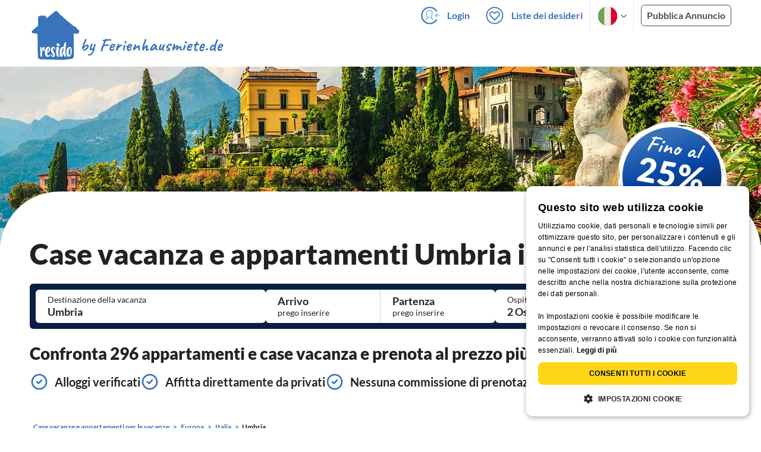

--- FILE ---
content_type: text/html; charset=utf-8
request_url: https://www.resido.it/casa-vacanza-appartamento/umbria/r430
body_size: 41727
content:
<!DOCTYPE html>
<html lang="it"
      class="group/pwa leading-normal lato box-border text-[16px] min-w-[300px] overflow-x-hidden">
<head>
    <link rel="dns-prefetch" href="//static.ferienhausmiete.de">
    <link rel="dns-prefetch" href="//www.google-analytics.com">
            <!--PWA start-->
<!-- Android  -->
<meta name="theme-color" content="#ffffff">
<meta name="mobile-web-app-capable" content="yes">

<!-- iOS -->
<meta name="apple-mobile-web-app-title" content="Ferienhausmiete">
<meta name="apple-mobile-web-app-capable" content="yes">
<meta name="apple-mobile-web-app-status-bar-style" content="default">

<!-- iOS Smart App Banner -->
<meta name="apple-itunes-app" content="app-id=6475052679, app-argument=https://www.resido.it/casa-vacanza-appartamento/umbria/r430">

<!-- Windows -->
<meta name="msapplication-navbutton-color" content="#3973b9">
<meta name="msapplication-TileColor" content="#3973b9">
<meta name="msapplication-TileImage" content="/pwa/icons/icon-144x144.png">

<!-- Pinned Sites  -->
<meta name="application-name" content="Ferienhausmiete">
<meta name="msapplication-tooltip" content="Ferienhäuser & Ferienwohnungen günstig von privat mieten">
<meta name="msapplication-starturl" content="/">

<!-- Tap highlighting  -->
<meta name="msapplication-tap-highlight" content="no">

<!-- UC Mobile Browser  -->
<meta name="full-screen" content="yes">
<meta name="browsermode" content="application">

<!-- Disable night mode for this page  -->
<meta name="nightmode" content="disable">

<!-- Layout mode -->
<meta name="layoutmode" content="standard">

<!-- imagemode - show image even in text only mode  -->
<meta name="imagemode" content="force">

<!-- Orientation  -->
<meta name="screen-orientation" content="portrait">
<link rel="manifest" href="/manifest.json">
<!--PWA end-->

<script>
    if (typeof navigator.serviceWorker !== 'undefined' && window.matchMedia('(display-mode: standalone)').matches) {
        navigator.serviceWorker.register('/OneSignalSDKWorker.js')
    }
</script>


<!--OneSignal logic-->
<script src="https://cdn.onesignal.com/sdks/web/v16/OneSignalSDK.page.js" defer></script>
<script>
    window.OneSignalDeferred = window.OneSignalDeferred || [];
    OneSignalDeferred.push(async function(OneSignal) {
        await OneSignal.init({
            appId: "78f4a2b8-b690-4f52-8c37-4af2fdb9c7db",
            autoResubscribe: true,
        });
        if (OneSignal.User && OneSignal.User.PushSubscription.optedIn) {
            if (OneSignal.User.PushSubscription.id && OneSignal.User.PushSubscription.id != undefined) {
                document.cookie = `onesignal_subscription_id=${OneSignal.User.PushSubscription.id}; path=/; expires=Thu, 31 Dec 2099 23:59:59 GMT;`;
            } else {
                document.cookie = `onesignal_subscription_id=; path=/; expires=Thu, 31 Dec 2000 23:59:59 UTC;`;
            }
            if (OneSignal.User.onesignalId && OneSignal.User.onesignalId != undefined) {
                document.cookie = `onesignal_onesignal_id=${OneSignal.User.onesignalId}; path=/; expires=Thu, 31 Dec 2099 23:59:59 GMT;`;
            } else {
                document.cookie = `onesignal_onesignal_id=; path=/; expires=Thu, 31 Dec 2000 23:59:59 UTC;`;
            }
            if (OneSignal.User.PushSubscription.optedIn) {
                            }
        }
    });
</script>

<script>
    // Subscribe button logic moved here to run globally via OneSignalDeferred
    document.addEventListener('DOMContentLoaded', function() {
        window.OneSignalDeferred = window.OneSignalDeferred || [];
        OneSignalDeferred.push(function(OneSignal) {
            var pushSubscribe = document.getElementById('push-subscribe');
            var btn = document.getElementById('push-subscribe-button');
            var pushUnsubscribe = document.getElementById('push-unsubscribe');
            var unbtn = document.getElementById('push-unsubscribe-button');
            if (!btn && !unbtn) { return; }

            function updateState() {
                try {
                    var isOptedIn = !!(OneSignal.User && OneSignal.User.PushSubscription && OneSignal.User.PushSubscription.optedIn);
                    console.log("isOptedIn", isOptedIn);
                    console.log("pushSubscribe", pushSubscribe)
                    console.log("pushUnsubscribe", pushUnsubscribe)
                    if (pushSubscribe) {
                        pushSubscribe.style.display = isOptedIn ? 'none' : 'block';
                    }
                    if (pushUnsubscribe) {
                        pushUnsubscribe.style.display = isOptedIn ? 'block' : 'none';
                    }
                } catch (e) {
                    console.error(e);
                }
            }

            updateState();

            if (btn) btn.addEventListener('click', async function() {
                try {
                    var userId = btn.getAttribute('data-user-id') ? String(btn.getAttribute('data-user-id')) : '';
                    if (OneSignal.Notifications && OneSignal.Notifications.requestPermission) {
                        console.log("Before requestPermission", OneSignal.Notifications)
                        await OneSignal.Notifications.requestPermission();
                        console.log("After requestPermission", OneSignal.Notifications)
                    } else if (OneSignal.Slidedown && OneSignal.Slidedown.promptPush) {
                        console.log("Before promptPush", OneSignal.Slidedown);
                        await OneSignal.Slidedown.promptPush();
                        console.log("After promptPush", OneSignal.Slidedown);
                    }

                    var sub = (OneSignal.User && OneSignal.User.PushSubscription) ? OneSignal.User.PushSubscription : null;
                    console.log("sub", sub);
                    if (sub && sub.optedIn) {
                        if (sub.id) {
                            document.cookie = 'onesignal_subscription_id=' + sub.id + '; path=/; expires=Thu, 31 Dec 2099 23:59:59 GMT;';
                        } else {
                            document.cookie = 'onesignal_subscription_id=; path=/; expires=Thu, 31 Dec 2000 23:59:59 UTC;';
                        }
                        console.log("OneSignal.User", OneSignal.User);
                        if (OneSignal.User && OneSignal.User.onesignalId) {
                            document.cookie = 'onesignal_onesignal_id=' + OneSignal.User.onesignalId + '; path=/; expires=Thu, 31 Dec 2099 23:59:59 GMT;';
                        } else {
                            document.cookie = 'onesignal_onesignal_id=; path=/; expires=Thu, 31 Dec 2000 23:59:59 UTC;';
                        }
                        console.log("userId", userId)
                        if (userId) {
                            await OneSignal.login(userId);
                            document.cookie = 'onesignal_external_id=' + userId + '; path=/; expires=Thu, 31 Dec 2099 23:59:59 GMT;';
                        }
                        updateState();
                    }
                } catch (e) {
                    console.error('OneSignal subscribe error', e);
                }
            });

            if (unbtn) unbtn.addEventListener('click', async function() {
                try {
                    // Capture current subscription id BEFORE opting out
                    var currentSubId = '';
                    try {
                        currentSubId = (OneSignal.User && OneSignal.User.PushSubscription && OneSignal.User.PushSubscription.id)
                            ? String(OneSignal.User.PushSubscription.id) : '';
                        if (!currentSubId) {
                            var m = document.cookie.match(/(?:^|;)\\s*onesignal_subscription_id=([^;]+)/);
                            currentSubId = m && m[1] ? decodeURIComponent(m[1]) : '';
                        }
                    } catch (e) { /* noop */ }

                    if (OneSignal.User && OneSignal.User.PushSubscription && OneSignal.User.PushSubscription.optOut) {
                        console.log("Before OneSignal.User.PushSubscription.optOut()", OneSignal.User)
                        await OneSignal.User.PushSubscription.optOut();
                        console.log("After OneSignal.User.PushSubscription.optOut()", OneSignal.User)
                    }

                    // After successful opt-out, remove server-side record
                    if (currentSubId) {
                        try {
                            await fetch('/api/v3/push/subscriptions/' + encodeURIComponent(currentSubId), {
                                method: 'DELETE',
                                credentials: 'same-origin',
                                headers: { 'Accept': 'application/json' }
                            });
                        } catch (e) {
                            console.error('Failed to delete subscription on server', e);
                        }
                    }
                    // Clear cookies
                    document.cookie = 'onesignal_subscription_id=; path=/; expires=Thu, 31 Dec 2000 23:59:59 UTC;';
                    document.cookie = 'onesignal_onesignal_id=; path=/; expires=Thu, 31 Dec 2000 23:59:59 UTC;';
                    document.cookie = 'onesignal_external_id=; path=/; expires=Thu, 31 Dec 2000 23:59:59 UTC;';
                    if (OneSignal.logout) {
                        try { await OneSignal.logout(); } catch (e) {}
                    }
                    updateState();
                } catch (e) {
                    console.error('OneSignal unsubscribe error', e);
                }
            });
        });
    });
</script>
        <link rel="preload" as="style" href="https://www.resido.it/build/assets/tailwind.be20d56c.css" /><link rel="stylesheet" href="https://www.resido.it/build/assets/tailwind.be20d56c.css" />    <meta http-equiv="content-type" content="text/html; charset=UTF-8">

<meta http-equiv="content-language" content="it">
<meta name="description" content=" 296 Case Vacanza &amp; Appartamenti in Umbria per la tua vacanza Qui trovi">
<meta name="keywords" content="">
<meta name="author" content="Ferienhausmiete.de"/>

<meta name="x-fhm-datepicker-max-years-ahead" content="2">
<meta name="x-fhm-datepicker-max-date" content="2028-01-24">

    <meta name="robots" content="index,follow"/>

    <meta itemprop="name" content="Case vacanza e appartamenti Umbria in affitto" />
    <meta itemprop="description" content="296 Case Vacanza &amp; Appartamenti in Umbria per la tua vacanza Qui trovi" />
    <meta itemprop="image" content="https://static.ferienhausmiete.de/pictures/181405/bilder_klein/181405_51615784486671.jpg" />
    <meta property="og:type" content="website" />
    <meta property="og:title" content="Case vacanza e appartamenti Umbria in affitto" />
    <meta property="og:description" content="296 Case Vacanza &amp; Appartamenti in Umbria per la tua vacanza Qui trovi" />
    <meta property="og:url" content="https://www.resido.it/casa-vacanza-appartamento/umbria/r430" />
    <meta property="og:image" content="https://static.ferienhausmiete.de/pictures/181405/bilder_klein/181405_51615784486671.jpg" />
    <meta name="twitter:card" content="summary">
    <meta name="twitter:title" content="Case vacanza e appartamenti Umbria in affitto">
    <meta name="twitter:description" content="296 Case Vacanza &amp; Appartamenti in Umbria per la tua vacanza Qui trovi">
    <meta name="twitter:url" content="https://www.resido.it/casa-vacanza-appartamento/umbria/r430">
    <meta name="twitter:image" content="https://static.ferienhausmiete.de/pictures/181405/bilder_klein/181405_51615784486671.jpg">


    <meta name="viewport" content="width=device-width, initial-scale=1, maximum-scale=5.0, user-scalable=yes"/>


    <link rel="canonical" href="https://www.resido.it/casa-vacanza-appartamento/umbria/r430">


                <link rel="alternate" hreflang="de" href="https://www.ferienhausmiete.de/ferienwohnung-ferienhaus-urlaub/umbrien/r430">
                <link rel="alternate" hreflang="en" href="https://www.tourist-paradise.com/vacation-rentals/umbria/r430">
                <link rel="alternate" hreflang="fr" href="https://www.resido.fr/location-vacances-saisonniere/ombrie/r430">
                <link rel="alternate" hreflang="pl" href="https://www.domy-letniskowe.com/apartamenty-domki-kwatery/umbria/r430">
                <link rel="alternate" hreflang="it" href="https://www.resido.it/casa-vacanza-appartamento/umbria/r430">
                <link rel="alternate" hreflang="es" href="https://www.resido.es/casa-vacaciones-apartamento/umbria/r430">
                <link rel="alternate" hreflang="nl" href="https://www.vakantiehuisnu.nl/appartement-vakantiehuis/umbrie/r430">
                <link rel="alternate" hreflang="hr" href="https://www.resido.hr/apartman-kuca-za-odmor/umbria/r430">
    
    
    <link rel="alternate" hreflang="x-default" href="https://www.ferienhausmiete.de/ferienwohnung-ferienhaus-urlaub/umbrien/r430">

<title>Case vacanza e appartamenti Umbria in affitto</title>

<link rel="shortcut icon" type="image/x-icon" href="/favicon.ico"/>
<link rel="apple-touch-icon" href="/images/apple-touch-icon.png" />
<link rel="apple-touch-icon" sizes="57x57" href="/images/apple-touch-icon-57x57.png" />
<link rel="apple-touch-icon" sizes="72x72" href="/images/apple-touch-icon-72x72.png" />
<link rel="apple-touch-icon" sizes="76x76" href="/images/apple-touch-icon-76x76.png" />
<link rel="apple-touch-icon" sizes="114x114" href="/images/apple-touch-icon-114x114.png" />
<link rel="apple-touch-icon" sizes="120x120" href="/images/apple-touch-icon-120x120.png" />
<link rel="apple-touch-icon" sizes="144x144" href="/images/apple-touch-icon-144x144.png" />
<link rel="apple-touch-icon" sizes="152x152" href="/images/apple-touch-icon-152x152.png" />
<link rel="apple-touch-icon" sizes="180x180" href="/images/apple-touch-icon-180x180.png" />

        <script type="application/ld+json">
    {"@context":"https:\/\/schema.org","@type":"Organization","contactPoint":{"@type":"ContactPoint","telephone":"+49 30 609 891 44","contactType":"customer service"},"additionalType":"WebSite","url":"https:\/\/www.resido.it","logo":"https:\/\/ferienhausmiete.de\/images\/logo.png","name":"Resido.it","sameAs":["https:\/\/www.facebook.com\/ferienhausmiete.de","https:\/\/twitter.com\/ferienhausmiete","https:\/\/www.instagram.com\/ferienhausmiete.de","https:\/\/www.pinterest.de\/ferienhausmiete\/",null,null],"parentOrganization":{"@id":"https:\/\/ferienhausmiete.de"}}</script>    
    <link href="https://fonts.googleapis.com/css2?family=Caveat+Brush&display=swap" rel="stylesheet">
    <script type="application/ld+json">
    {"@context":"https:\/\/schema.org","@type":"Product","name":"Case vacanze e appartamenti per le vacanze  Umbria","brand":{"@type":"Organization","name":"Ferienhausmiete"},"offers":{"@type":"AggregateOffer","priceCurrency":"EUR","lowPrice":41,"highPrice":331,"offerCount":296},"aggregateRating":{"type":"AggregateRating","ratingValue":4.3,"reviewCount":2239}}</script>

    <link rel="preload" as="style" href="https://www.resido.it/build/assets/custom_checkbox2.c15db1ce.css" /><link rel="preload" as="style" href="https://www.resido.it/build/assets/mouseover-info2.8464df32.css" /><link rel="preload" as="style" href="https://www.resido.it/build/assets/landing-elements-steps.ba01ecf6.css" /><link rel="stylesheet" href="https://www.resido.it/build/assets/custom_checkbox2.c15db1ce.css" /><link rel="stylesheet" href="https://www.resido.it/build/assets/mouseover-info2.8464df32.css" /><link rel="stylesheet" href="https://www.resido.it/build/assets/landing-elements-steps.ba01ecf6.css" />    
    <script type="text/javascript">
        //TODO: migrate to build
        load_resource=function(e){let r=e.src||e.href,o=!1;if(load_resource.resources=[],load_resource.index=-1,load_resource.loading=!1,load_resource.next=function(){if(load_resource.loading)return;load_resource.loading=!0;let s=load_resource.resources[++load_resource.index],c=document.getElementsByTagName("head")[0];if(c.childNodes.forEach(function(e){e.href&&!o&&e.href.indexOf(r)>=0&&(o=!0),e.src&&!o&&e.src.indexOf(r)>=0&&(o=!0)}),!o){let r="";if("css"===e.role){for(var l in r=document.createElement("link"),e)"role"!==l&&"src"!==l&&r.setAttribute(l,e[l]);r.type=r.type||"text/css",r.rel=r.rel||"stylesheet",r.href=s.src}else{for(var l in r=document.createElement("script"),e)"role"!==l&&r.setAttribute(l,e[l]);r.defer=r.defer||!0,r.src=s.src}r.onload=(()=>{load_resource.loading=!1,void 0===load_resource.resources&&(load_resource.resources=[]),load_resource.index<load_resource.resources.length-1&&load_resource.next(),s.resolve()}),c.appendChild(r)}},r&&!o){for(var s=0;s<load_resource.resources.length;s++)if(load_resource.resources[s].src==r)return load_resource.resources[s].promise;let e={src:r};e.promise=new Promise(r=>{e.resolve=r}),load_resource.resources.push(e),load_resource.next()}return load_resource.resources[load_resource.resources.length-1].promise};

        function lazyLoadCss(resource) {
            [resource].forEach(load_resource);
        }

            </script>

    <script defer type='text/javascript' charset='UTF-8' src='/external/cookie-consent/it.js?ver=4709'></script>
    <link rel="modulepreload" as="script" href="https://www.resido.it/build/assets/pwa.025410b4.js" /><script type="module" src="https://www.resido.it/build/assets/pwa.025410b4.js"></script>
    <link rel="modulepreload" as="script" href="https://www.resido.it/build/assets/landingpage-autoload.c39e8b8c.js" /><link rel="modulepreload" as="script" href="https://www.resido.it/build/assets/jquery.ff1e67ea.js" /><link rel="modulepreload" as="script" href="https://www.resido.it/build/assets/swiper.0c925122.js" /><link rel="modulepreload" as="script" href="https://www.resido.it/build/assets/common.a447b99e.js" /><link rel="modulepreload" as="script" href="https://www.resido.it/build/assets/go-to-url.c3dfb49c.js" /><link rel="modulepreload" as="script" href="https://www.resido.it/build/assets/lazy-image.8fc7e2a9.js" /><link rel="modulepreload" as="script" href="https://www.resido.it/build/assets/datepicker.edec20da.js" /><link rel="modulepreload" as="script" href="https://www.resido.it/build/assets/autocomplete.202c9b51.js" /><link rel="modulepreload" as="script" href="https://www.resido.it/build/assets/_commonjsHelpers.7cb7c728.js" /><link rel="modulepreload" as="script" href="https://www.resido.it/build/assets/preload-helper.b37b16ae.js" /><link rel="modulepreload" as="script" href="https://www.resido.it/build/assets/dayjs.min.ade4f6cc.js" /><link rel="modulepreload" as="script" href="https://www.resido.it/build/assets/datepicker-meta.654f0570.js" /><link rel="modulepreload" as="script" href="https://www.resido.it/build/assets/jquery-ui.a7b294c9.js" /><script type="module" src="https://www.resido.it/build/assets/landingpage-autoload.c39e8b8c.js"></script>


<script>

    if (typeof funcGtm == 'undefined') {
        dataLayer = [{}];
        gtmCode = 'GTM-N2VT8CH';

        <!-- Google Tag Manager -->
        var funcGtm = function () {
            (function (w, d, s, l, i) {
                w[l] = w[l] || [];
                w[l].push({'gtm.start': new Date().getTime(), event: 'gtm.js'});
                var f = d.getElementsByTagName(s)[0], j = d.createElement(s),
                    dl = l != 'dataLayer' ? '&l=' + l : '';
                j.async = true;
                j.src = 'https://www.googletagmanager.com/gtm.js?id=' + i + dl;
                f.parentNode.insertBefore(j, f);
            })(window, document, 'script', 'dataLayer', gtmCode);
        }
    }

    function runGtmUntilCookieIsSet(func, interval = 1000) {
        const checkIntervalGtm = setInterval(() => {
            let allowedGtm = !!document.cookie.split('; ').find(row => row.startsWith('CookieScriptConsent=') && JSON.parse(decodeURIComponent(row.split('=')[1])).categories?.includes('performance'));
            if (allowedGtm) {
                clearInterval(checkIntervalGtm); // Stop checking
                func();
            }
        }, interval); // Check every `interval` milliseconds
    }

    runGtmUntilCookieIsSet(funcGtm);

</script>


    <script>
        if (typeof funcMautic == 'undefined') {
            var funcMautic = function () {
                (function (w, d, t, u, n, a, m) {
                    w['MauticTrackingObject'] = n;
                    w[n] = w[n] || function () {
                        (w[n].q = w[n].q || []).push(arguments)
                    }, a = d.createElement(t),
                        m = d.getElementsByTagName(t)[0];
                    a.async = 1;
                    a.src = u;
                    m.parentNode.insertBefore(a, m)
                })(window, document, 'script', 'https://m.ferienhausmiete.de/mtc.js', 'mt');

                mt('send', 'pageview');
            }
        }

        function runMauticUntilCookieIsSet(func, interval = 1000) {
            const checkIntervalMautic = setInterval(() => {
                let allowedMautic = !!document.cookie.split('; ').find(row => row.startsWith('CookieScriptConsent=') && JSON.parse(decodeURIComponent(row.split('=')[1])).categories?.includes('functionality'));
                if (allowedMautic) {
                    clearInterval(checkIntervalMautic); // Stop checking
                    func();
                }
            }, interval); // Check every `interval` milliseconds
        }

        runMauticUntilCookieIsSet(funcMautic);
    </script>

            <link rel="preload" as="style" href="https://www.resido.it/build/assets/select-person-tailwind.a03861ee.css" /><link rel="stylesheet" href="https://www.resido.it/build/assets/select-person-tailwind.a03861ee.css" />                <link rel="preload" as="style" href="https://www.resido.it/build/assets/select-person-tailwind-landing.2adbb65e.css" /><link rel="stylesheet" href="https://www.resido.it/build/assets/select-person-tailwind-landing.2adbb65e.css" />                    <link rel="preload" as="style" href="https://www.resido.it/build/assets/ui_menu.cbf4db42.css" /><link rel="preload" as="style" href="https://www.resido.it/build/assets/jquery.daterangepicker-tailwind.777be459.css" /><link rel="stylesheet" href="https://www.resido.it/build/assets/ui_menu.cbf4db42.css" /><link rel="stylesheet" href="https://www.resido.it/build/assets/jquery.daterangepicker-tailwind.777be459.css" />                <link rel="preload" as="style" href="https://www.resido.it/build/assets/bedroom-captions.2c7fc030.css" /><link rel="stylesheet" href="https://www.resido.it/build/assets/bedroom-captions.2c7fc030.css" />            <link rel="preload" as="style" href="https://www.resido.it/build/assets/landing-top-image-sticky-search.acbaa355.css" /><link rel="preload" as="style" href="https://www.resido.it/build/assets/open-to-search.33162408.css" /><link rel="stylesheet" href="https://www.resido.it/build/assets/landing-top-image-sticky-search.acbaa355.css" /><link rel="stylesheet" href="https://www.resido.it/build/assets/open-to-search.33162408.css" />                <link rel="preload" as="style" href="https://www.resido.it/build/assets/swiper-basic.25273496.css" /><link rel="stylesheet" href="https://www.resido.it/build/assets/swiper-basic.25273496.css" />                <link rel="preload" as="style" href="https://www.resido.it/build/assets/swiper-basic.25273496.css" /><link rel="stylesheet" href="https://www.resido.it/build/assets/swiper-basic.25273496.css" />            <link rel="preload" as="style" href="https://www.resido.it/build/assets/swiper-basic.25273496.css" /><link rel="stylesheet" href="https://www.resido.it/build/assets/swiper-basic.25273496.css" />                    <link rel="preload" as="style" href="https://www.resido.it/build/assets/swiper-basic.25273496.css" /><link rel="stylesheet" href="https://www.resido.it/build/assets/swiper-basic.25273496.css" />                        <link rel="preload" as="style" href="https://www.resido.it/build/assets/swiper-basic.25273496.css" /><link rel="stylesheet" href="https://www.resido.it/build/assets/swiper-basic.25273496.css" />                <link rel="preload" as="style" href="https://www.resido.it/build/assets/chart.0a12983f.css" /><link rel="stylesheet" href="https://www.resido.it/build/assets/chart.0a12983f.css" />                <link rel="preload" as="style" href="https://www.resido.it/build/assets/slider-scrollbar.815587f6.css" /><link rel="stylesheet" href="https://www.resido.it/build/assets/slider-scrollbar.815587f6.css" />                    <link rel="preload" as="style" href="https://www.resido.it/build/assets/swiper-basic.25273496.css" /><link rel="stylesheet" href="https://www.resido.it/build/assets/swiper-basic.25273496.css" />                <link rel="preload" as="style" href="https://www.resido.it/build/assets/slider-scrollbar.815587f6.css" /><link rel="stylesheet" href="https://www.resido.it/build/assets/slider-scrollbar.815587f6.css" />                                <link rel="preload" as="style" href="https://www.resido.it/build/assets/price-slider.b29ee152.css" /><link rel="stylesheet" href="https://www.resido.it/build/assets/price-slider.b29ee152.css" />                        </head>
<body class="it               m-0 p-0 leading-[inherit] text-fhm-grey-22 text-[1em] font-normal"
      id="tailwind">

    
    <script type="text/javascript">
        //TODO: migrate to build
    (function() {
      var hasWebP = false;
      var img = new Image();
      img.onload = function() {
        hasWebP = !!(img.height > 0 && img.width > 0);
        if ( hasWebP ) {
            try {
                document.body.classList.add("has-webp");
            } catch(err) {
                document.body.classList.add("has-no-webp");
            }
        } else {
            document.body.classList.add("has-no-webp");
        }
      };
      img.onerror = function() {
        hasWebP = false;
        document.body.classList.add("has-no-webp");
      };
      img.src = '[data-uri]';
    })();
    </script>

    
                            <header class="header relative lg:px-[40px] bg-white border border-b-fhm-grey-e3 lg:border-0">
    <nav class="navbar container flex items-stretch relative z-[200] lg:z-30 min-h-[3.25rem] bg-white lg:bg-transparent">
        <div class="navbar-brand relative z-10 flex flex-auto items-stretch shrink-0 min-h-[3.25rem] lg:hidden">
            <a class="logo-link" href="https://www.resido.it" title="Affitto Appartamenti e Case Vacanze">
                <img src="/images/rebranding/logos/logo_it_mobile.svg"
                     class="block max-w-[100%] w-auto h-[46px] px-[12px] mt-[3px]"
                     alt="Affitto Appartamenti e Case Vacanze"
                     width="67"
                     height="46"
                >
            </a>
            <div class="mobile-right-menu flex items-center ml-auto">

                
                                    <span data-url="L2Zhdm9yaXRlbi5waHA="
                          data-component="go-to-url"
                          title="Liste dei desideri"
                          class="px-0"
                    >
                        <img
    src="/images/svg_icons/favorites/header-empty.svg"
    alt="favorite icon"
    width="36"
    height="36"
    class="mr-[10px] header-favorite-empty size-[36px]"
>
<img
    src="/images/svg_icons/favorites/header-full.svg"
    alt="favorite icon"
    width="36"
    height="36"
    class="mr-[10px] header-favorite-full size-[36px] hidden is-hidden"
>
                    </span>
                                            <a href="https://www.resido.it/login.php"
                           title="Resido.it - Accedi"
                           class="px-0 h-[52px] text-fhm-blue flex items-center fhm-svg-before _037-icon-login-logout"
                        ></a>
                                    
                <div class="navbar-item-languages group navbar-item hidden px-0 lato-b cursor-pointer text-fhm-blue h-[52px] relative">
                    <div class="language-select w-[74px] h-[52px] border-x border-fhm-grey-e3 fhm-svg-after chevron-down-black group-hover:border-x-transparent after:absolute after:top-5 after:left-10">
                        <ul class="overflow-hidden bg-white border border-transparent pt-2.5 group-hover:border-x-fhm-grey-e3 group-hover:border-b-fhm-grey-e3 submenu">
                        <li class="submenu-item fhm-pl-12 pl-[12px] mb-0 h-0 duration-300 group-hover:h-8 group-hover:mb-3">
                <a href="https://www.ferienhausmiete.de/ferienwohnung-ferienhaus-urlaub/umbrien/r430">
                  <img src="/images/svg_icons/flags/de.svg" alt="Ferienhäuser & Ferienwohnungen" title="Ferienhäuser & Ferienwohnungen" height="32" width="32">
                </a>
            </li>
                                <li class="submenu-item fhm-pl-12 pl-[12px] mb-0 h-0 duration-300 group-hover:h-8 group-hover:mb-3">
                <a href="https://www.tourist-paradise.com/vacation-rentals/umbria/r430">
                  <img src="/images/svg_icons/flags/en.svg" alt="Holiday Homes &amp; Holiday Apartments" title="Holiday Homes &amp; Holiday Apartments" height="32" width="32">
                </a>
            </li>
                                <li class="submenu-item fhm-pl-12 pl-[12px] mb-0 h-0 duration-300 group-hover:h-8 group-hover:mb-3">
                <a href="https://www.resido.fr/location-vacances-saisonniere/ombrie/r430">
                  <img src="/images/svg_icons/flags/fr.svg" alt="Maisons &amp; appartements de vacances" title="Maisons &amp; appartements de vacances" height="32" width="32">
                </a>
            </li>
                                <li class="submenu-item fhm-pl-12 pl-[12px] mb-0 h-0 duration-300 group-hover:h-8 group-hover:mb-3">
                <a href="https://www.domy-letniskowe.com/apartamenty-domki-kwatery/umbria/r430">
                  <img src="/images/svg_icons/flags/pl.svg" alt="Domy i apartamenty wakacyjne" title="Domy i apartamenty wakacyjne" height="32" width="32">
                </a>
            </li>
                                <li class="submenu-item fhm-pl-12 pl-[12px] mb-0 h-0 duration-300 group-hover:h-8 group-hover:mb-3 relative h-8 z-10 active-language">
                <img src="/images/svg_icons/flags/it.svg" alt="Case vacanza e appartamenti" title="Case vacanza e appartamenti" height="32" width="32">
            </li>
                                <li class="submenu-item fhm-pl-12 pl-[12px] mb-0 h-0 duration-300 group-hover:h-8 group-hover:mb-3">
                <a href="https://www.resido.es/casa-vacaciones-apartamento/umbria/r430">
                  <img src="/images/svg_icons/flags/es.svg" alt="Casas de Vacaciones y Apartamentos" title="Casas de Vacaciones y Apartamentos" height="32" width="32">
                </a>
            </li>
                                <li class="submenu-item fhm-pl-12 pl-[12px] mb-0 h-0 duration-300 group-hover:h-8 group-hover:mb-3">
                <a href="https://www.vakantiehuisnu.nl/appartement-vakantiehuis/umbrie/r430">
                  <img src="/images/svg_icons/flags/nl.svg" alt="Vakantiehuizen en vakantieappartementen" title="Vakantiehuizen en vakantieappartementen" height="32" width="32">
                </a>
            </li>
                                <li class="submenu-item fhm-pl-12 pl-[12px] mb-0 h-0 duration-300 group-hover:h-8 group-hover:mb-3">
                <a href="https://www.resido.hr/apartman-kuca-za-odmor/umbria/r430">
                  <img src="/images/svg_icons/flags/hr.svg" alt="kuće &amp; apartmani za odmor" title="kuće &amp; apartmani za odmor" height="32" width="32">
                </a>
            </li>
            </ul>                    </div>
                </div>
                
                <a role="button"
                   class="navbar-burger pr-[12px] h-[52px] text-[#3973b9] flex items-center justify-center grow-0 shrink-0 relative"
                   aria-label="menu"
                   aria-expanded="false"
                   data-target="navbarMenu"
                >
                    <img class="menu-open" src="/images/svg_icons/_143-menu-open.svg" alt="menu open icon" width="36" height="36">
                    <img class="menu-close hidden ml-3" src="/images/svg_icons/_142-menu-close.svg" alt="menu close icon" width="36" height="36">
                </a>
            </div>
        </div>
        <div id="navbarMenu"
             class="navbar-menu hidden cus-navbar absolute w-[100%] top-[52px] lg:top-0 lg:flex p-0 shadow-lg lg:shadow-none bg-white lg:bg-transparent"
        >
            <div class="navbar-start lg:hidden">
                                    <hr>
                    <span data-url="L2Zhdm9yaXRlbi5waHA=" data-component="go-to-url"
                          title="Liste dei desideri"
                          class="navbar-item favorite fhm-svg-before _122-icon-favourite-add-small"
                    >
                        <strong>Liste dei desideri</strong>
                        <span class="counter left-9 !hidden">0</span>
                    </span>
                                        <hr>
                                                                                
                                            <a href="https://www.resido.it/l/affittare-casa-vacanze/"
                           title="Pubblica Annuncio"
                           class="navbar-item fhm-svg-before _033-icon-letting"
                        >
                            <strong> Pubblica Annuncio</strong>
                        </a>
                        <hr>
                                                                        <a href="https://www.resido.it/login.php" title="Accedi"
                       class="navbar-item fhm-svg-before _037-icon-login-logout-24"
                    >
                        <strong>Accedi</strong>
                    </a>
                            </div>

            <div class="navbar-end hidden lg:flex lg:justify-end lg:ml-auto align-center bg-transparent">
                                                            <a href="https://www.resido.it/login.php"
                           title="Resido.it - Login"
                           class="navbar-item px-[12px] py-[8px] lato-b cursor-pointer text-fhm-blue fhm-svg-before _037-icon-login"
                        >
                            Login
                        </a>
                                        <div data-url="L2Zhdm9yaXRlbi5waHA=" data-component="go-to-url"
                         title="Liste dei desideri"
                         class="navbar-item flex items-center px-[12px] py-[8px] lato-b cursor-pointer relative text-fhm-blue"
                    >
                        <img
    src="/images/svg_icons/favorites/header-empty.svg"
    alt="favorite icon"
    width="36"
    height="36"
    class="mr-[10px] header-favorite-empty size-[36px]"
>
<img
    src="/images/svg_icons/favorites/header-full.svg"
    alt="favorite icon"
    width="36"
    height="36"
    class="mr-[10px] header-favorite-full size-[36px] hidden is-hidden"
>
                        Liste dei desideri
                        <span class="counter left-8 !hidden">0</span>
                    </div>
                                <div class="navbar-item-languages group navbar-item lato-b cursor-pointer text-fhm-blue h-[52px] relative">
                    <div class="language-select w-[74px] h-[52px] border-x border-fhm-grey-e3 fhm-svg-after chevron-down-black group-hover:border-x-transparent after:absolute after:top-5 after:left-10">
                        <ul class="overflow-hidden bg-white border border-transparent pt-2.5 group-hover:border-x-fhm-grey-e3 group-hover:border-b-fhm-grey-e3 submenu">
                        <li class="submenu-item fhm-pl-12 pl-[12px] mb-0 h-0 duration-300 group-hover:h-8 group-hover:mb-3">
                <a href="https://www.ferienhausmiete.de/ferienwohnung-ferienhaus-urlaub/umbrien/r430">
                  <img src="/images/svg_icons/flags/de.svg" alt="Ferienhäuser & Ferienwohnungen" title="Ferienhäuser & Ferienwohnungen" height="32" width="32">
                </a>
            </li>
                                <li class="submenu-item fhm-pl-12 pl-[12px] mb-0 h-0 duration-300 group-hover:h-8 group-hover:mb-3">
                <a href="https://www.tourist-paradise.com/vacation-rentals/umbria/r430">
                  <img src="/images/svg_icons/flags/en.svg" alt="Holiday Homes &amp; Holiday Apartments" title="Holiday Homes &amp; Holiday Apartments" height="32" width="32">
                </a>
            </li>
                                <li class="submenu-item fhm-pl-12 pl-[12px] mb-0 h-0 duration-300 group-hover:h-8 group-hover:mb-3">
                <a href="https://www.resido.fr/location-vacances-saisonniere/ombrie/r430">
                  <img src="/images/svg_icons/flags/fr.svg" alt="Maisons &amp; appartements de vacances" title="Maisons &amp; appartements de vacances" height="32" width="32">
                </a>
            </li>
                                <li class="submenu-item fhm-pl-12 pl-[12px] mb-0 h-0 duration-300 group-hover:h-8 group-hover:mb-3">
                <a href="https://www.domy-letniskowe.com/apartamenty-domki-kwatery/umbria/r430">
                  <img src="/images/svg_icons/flags/pl.svg" alt="Domy i apartamenty wakacyjne" title="Domy i apartamenty wakacyjne" height="32" width="32">
                </a>
            </li>
                                <li class="submenu-item fhm-pl-12 pl-[12px] mb-0 h-0 duration-300 group-hover:h-8 group-hover:mb-3 relative h-8 z-10 active-language">
                <img src="/images/svg_icons/flags/it.svg" alt="Case vacanza e appartamenti" title="Case vacanza e appartamenti" height="32" width="32">
            </li>
                                <li class="submenu-item fhm-pl-12 pl-[12px] mb-0 h-0 duration-300 group-hover:h-8 group-hover:mb-3">
                <a href="https://www.resido.es/casa-vacaciones-apartamento/umbria/r430">
                  <img src="/images/svg_icons/flags/es.svg" alt="Casas de Vacaciones y Apartamentos" title="Casas de Vacaciones y Apartamentos" height="32" width="32">
                </a>
            </li>
                                <li class="submenu-item fhm-pl-12 pl-[12px] mb-0 h-0 duration-300 group-hover:h-8 group-hover:mb-3">
                <a href="https://www.vakantiehuisnu.nl/appartement-vakantiehuis/umbrie/r430">
                  <img src="/images/svg_icons/flags/nl.svg" alt="Vakantiehuizen en vakantieappartementen" title="Vakantiehuizen en vakantieappartementen" height="32" width="32">
                </a>
            </li>
                                <li class="submenu-item fhm-pl-12 pl-[12px] mb-0 h-0 duration-300 group-hover:h-8 group-hover:mb-3">
                <a href="https://www.resido.hr/apartman-kuca-za-odmor/umbria/r430">
                  <img src="/images/svg_icons/flags/hr.svg" alt="kuće &amp; apartmani za odmor" title="kuće &amp; apartmani za odmor" height="32" width="32">
                </a>
            </li>
            </ul>                    </div>
                </div>
            </div>


            <span class="navbar-item lato-b cursor-pointer h-[52px] pr-0 pl-[12px] py-[8px] hidden lg:flex">
                                    <a href="https://www.resido.it/l/affittare-casa-vacanze/"
                       class="border border-fhm-grey-50 text-fhm-grey-50 hover:text-white hover:bg-fhm-grey-50 is-outlined min-h-[35px] rounded-md text-base px-[9px] py-[5px]"
                       title="Pubblica Annuncio"
                    >Pubblica Annuncio</a>
                            </span>
        </div>
    </nav>

    <div class="container hidden lg:block">
        <a href="https://www.resido.it" class="logo-link inline-block"
           title="Affitto Appartamenti e Case Vacanze"
        >
            <img class="header__logo relative h-[92px] max-w-full w-auto -mt-[38px]" height="92" width="265"
                 src="/images/rebranding/logos/logo_it.svg"
                 alt="Affitto Appartamenti e Case Vacanze"
            >
        </a>
    </div>

    </header>

    
                    
                <script type="text/javascript">
    window.TRANSLATIONS = Object.assign((window.TRANSLATIONS || {}), {"guest":"Ospite","guests":"Ospiti","haustier":"Animali domestici"});
</script>
<div class="person-select-box absolute hidden overflow-hidden w-[300px] rounded-[6px] shadow-guests z-[10002] bg-white" data-page="landingpage">
    <div class="form-parent bg-white">
        <div class="select-box-header group-[.overflow-hidden]:hidden group/landing-[.page-template-list]:hidden flex md:hidden justify-between items-start font-normal mx-2.5 mb-2.5 mt-5 px-[10px]">
            <span class="popup-title block text-fhm-grey-22 text-[24px] lato-h leading-[1.2]">Ospiti</span>
                            <img class="close-select-popup cursor-pointer" src="/images/svg_icons/icon-x-32x32-grey-dark.svg" height="32" width="32" alt="Close icon">
                    </div>
        <div class="select-box-content group/landing-[.page-template-list]:px-0 px-5 group-[.page-template-list]:py-0 py-2.5 md:p-5">
            <div class="option items-center flex justify-between mb-6">
                <div class="option-left">
                    <span class="option-name text-fhm-grey-22 lato-b block leading-snug">Adulti</span>
                    <span class="option-description text-fhm-grey-22 block leading-snug pt-1.5">A partire dai 18 anni</span>
                </div>
                <div class="option-right items-center flex">
                    <span class="count-button persons-count-button subtract-count"
                      data-connection="adult-count"
                      data-action="-">-</span>
                    <span id="adult-count" class="option-value block w-[36px] text-[18px] text-fhm-grey-22 text-center lato-b" data-name="pers_1">2</span>
                    <span class="count-button persons-count-button add-count" data-connection="adult-count" data-action="+">+</span>
                </div>
            </div>

                            <div class="option items-center flex justify-between mb-6">
                    <div class="option-left">
                        <span class="option-name text-fhm-grey-22 lato-b block leading-snug">Bambini</span>
                        <span class="option-description text-fhm-grey-22 block text-[14px] leading-snug pt-1.5">(0-17)</span>
                    </div>
                    <div class="option-right items-center flex">
                        <span class="count-button kid-count-button subtract-count disabled" data-connection="kid-count" data-action="-">-</span>
                        <span id="kid-count" class="option-value block w-[36px] text-[18px] text-fhm-grey-22 text-center lato-b" data-name="pers_1">0</span>
                        <span class="count-button kid-count-button add-count" data-connection="kid-count" data-action="+">+</span>
                    </div>
                </div>
            
                        
                <div class="option items-center flex justify-between">
                    <div class="option-left">
                        <span class="option-name text-fhm-grey-22 lato-b block leading-snug">Animali domestici</span>
                    </div>
                    <div class="option-right items-center flex">
                        <span class="animal-toggle-label text-fhm-grey-22 cursor-pointer" data-value="false">no</span>
                        <label class="toggle-control mx-3">
                            <input id="animals" type="checkbox" >
                            <span class="control"></span>
                        </label>
                        <span class="animal-toggle-label text-fhm-grey-22 cursor-pointer" data-value="1">sì</span>
                    </div>
                </div>
                        <div class="select-box-footer px-0">
                <div class="select-box-info pt-10 hidden">
                    Qui puoi visualizzare soltanto alloggi dove sono ammessi gli animali domestici.
                </div>
                                <div class="group-[.overflow-hidden]:block hidden select-box-buttons text-right">
                    <span class="apply-btn cursor-pointer underline">Chiudi</span>
                </div>
            </div>
        </div>
        <div class="popup-buttons group-[.overflow-hidden]:hidden group/landing-[.page-template-list]:hidden flex md:hidden px-5 pt-9">
            <div class="grow-0 pr-3">
                <button class="reset-persons white-button w-full">Cancella</button>
            </div>
            <div class="grow pl-3">
                <button class="close-button yellow-button w-full">Applica</button>
            </div>
        </div>
    </div>
</div>

    
    
                <div class="top-image-start regioncallout-container relative promo-mode block content-center">
    <picture>
        <source srcset="https://www.ferienhausmiete.de/images/regionen/44kg.jpg" media="(max-width: 550px)" />
        <source srcset="https://www.ferienhausmiete.de/images/regionen/44m.jpg" media="(max-width: 1023px)" />
        <source srcset="https://www.ferienhausmiete.de/images/regionen/44.jpg" media="(min-width: 1024px)" />
        <img src="https://www.ferienhausmiete.de/images/regionen/44mp.jpg"
             id="top-image-bg"
             title="Case vacanza e appartamenti Umbria in affitto"
             alt="Case vacanza e appartamenti Umbria in affitto"
             class="top-image-bg object-cover z-[-1] max-w-none w-full md:h-[300px]"
             width="360"
             height="710"
        />
    </picture>
    <div class="main-content relative mt-[calc(100px-100vw*0.47)] min-[551px]:mt-[calc(100px-100vw*0.23)] md:mt-[-17px] lg:mt-[-90px] bg-white rounded-t-[100px]">
        <div class="landing-top-image container md:min-w-0 md:w-full pt-0">
            <div>
                <div class="bg-white rounded-t-[20px] lg:rounded-t-[100px] w-full mx-auto lg:pt-[75px]">
                    <div class="main-title relative flex justify-between items-center gap-5 pb-5 ">
                        <h1 class="h1 text-fhm-grey-22 lato-h pl-5 pt-4 lg:px-0 lg:pt-0 text-[32px] md:text-[48px] w-full text-left mx-auto leading-[36px] md:leading-tight">
                            Case vacanza e appartamenti Umbria in affitto
                        </h1>
                        <div class="w-[130px] lg:hidden"></div>
                        <img
                            src="/images/svg_promo/it/blue-promo.svg"
                            alt="Promo icon" width="124" height="124"
                            class="absolute right-[20px] lg:right-0 -top-1/2 md:top-[-55px] lg:top-[-165px] xl:top-[-200px] w-[110px] h-[110px] md:w-[124px] md:h-[124px] lg:w-[168px] lg:h-[168px] xl:w-[200px] xl:h-[200px]"
                        >
                    </div>
                    <div class="block lg:hidden mb-5">
                        <div class="points-text flex gap-x-8 gap-y-2 md:gap-y-4 flex-wrap flex-col md:flex-row px-5 lg:px-0">
    <p class="text-fhm-grey-22 text-[18px] md:text-[24px] lg:text-[20px] lato-b fhm-svg-before check-circle-blue-responsive">Alloggi verificati</p>
    <p class="text-fhm-grey-22 text-[18px] md:text-[24px] lg:text-[20px] lato-b fhm-svg-before check-circle-blue-responsive">Affitta direttamente da privati</p>
    <p class="text-fhm-grey-22 text-[18px] md:text-[24px] lg:text-[20px] lato-b fhm-svg-before check-circle-blue-responsive">Nessuna commissione di prenotazione</p>
</div>                    </div>
                    <div class="sticky-search bg-white rounded-md w-full mx-auto pb-10 md:pb-6 md:px-5 lg:px-0">
                        <div class="searchstart search-and-filter container w-full overflow-hidden rounded-[6px]">
                            <div class="search-container px-5 pb-4 md:p-[10px] md:bg-[#091E42]">
                                <a href="https://www.resido.it" class="logo-link hidden">
                                    <img src="/images/rebranding/logos/logo_it_mobile.svg" class="main-logo float-left hidden pr-3" alt="Ferienhausmiete logo" title="https://www.resido.it">
                                    <img src="/images/rebranding/logos/logo-with-white-border.svg" height="120" width="120" class="secondary-logo hidden" alt="Ferienhausmiete logo" title="https://www.resido.it">
                                    <p class="seo-fake-block h-0 w-0 overflow-hidden block absolute">Ferienhausmiete logo</p>
                                </a>
                                <img id="close-icon" class="hidden absolute right-[20px] top-[19px] cursor-pointer" src="/images/svg_icons/icon-x-32x32-grey-dark.svg" height="32" width="32" alt="Close icon">
                                <p class="hidden search_popup_title text-fhm-grey-22 text-[24px] leading-8 lato-h pb-2.5">Trova il tuo alloggio perfetto!</p>
                                <p class="hidden search_popup_subtitle text-fhm-grey-22 text-[18px] leading-6 pb-10">Inserisci le date del viaggio e il numero di ospiti – ti mostreremo le offerte corrispondenti con i prezzi.</p>
                                <form class="search-form" method="GET" action="https://www.resido.it/casa-vacanza-appartamento/umbria/liste/r430#oben" name="form" data-component="datepicker">
                                    <div id="real-form" class="flex flex-wrap md:flex-nowrap gap-y-2.5 md:gap-3 md:flex-row">
                                        <form class="search-form flex" method="GET" action="https://www.resido.it/casa-vacanza-appartamento/umbria/liste/r430#oben" name="form" data-component="datepicker">
    <div class="region-name-input relative w-full">
        <div class="user-hint fhm-background-grey text-white lato-b py-[15px] px-[10px] mb-[10px] rounded-[6px] is-hidden-tablet hidden">
            Inserite i vostri dati per vedere i prezzi.
        </div>
        <div class="input-row region flex flex-col gap-[3px] md:gap-1 justify-center bg-white border-[1px] md:border-none border-fhm-grey-dark/30 rounded-[6px] md:min-h-[auto] px-5 py-1.5 md:py-[9px] lg:py-2" data-component="autocomplete">
            <label for="query" class="block text-[16px] md:text-[14px] text-fhm-grey-22 leading-[17px] md:leading-[18px]">Destinazione della vacanza</label>
            <input id="query"
                   class="input-region ui-autocomplete-input relative block w-full h-auto min-h-[auto] focus:ring-0 text-fhm-grey-22 text-[18px] md:text-[16px] lg:text-[18px] lato-b placeholder:text-[15px] leading-[22px] md:leading-[20px] lg:leading-[22px] border-none p-0"
                   type="text"
                   name="query"
                   value="Umbria"
                   placeholder="Dove (regione, luogo, numero dell&#039;alloggio)?"
            >
            <input id="region_name" name="region_name" type="hidden" value="Umbria">
            <input id="auto" name="auto" type="hidden" value="430">
            <input id="url_name" name="url_name" type="hidden" value="umbria">
            <input id="auto_lang" name="auto_lang" type="hidden" value="5">
            <input id="cr" name="cr" type="hidden" value="0">
            <input id="cd" name="cd" type="hidden" value="0">
        </div>
        <div class="clear-region-name-btn absolute bottom-[50%] right-[16px] cursor-pointer translate-y-[50%] fhm-svg _142-icon-menu-close-gray hidden"></div>
    </div>
    <div class="date-picker-row w-full bg-white md:rounded-[6px]">
        <div class="date-picker-parent flex gap-2 md:gap-0 md:h-full rounded-none md:rounded-[6px] md:overflow-hidden"
        >
            <div class="arrival-column w-1/2 border-[1px] md:border-0 border-fhm-grey-dark/30 md:rounded-none md:border-r rounded-[6px]">
                <div class="arrival w-full h-full relative flex justify-center flex-col gap-1 px-5 py-1.5 md:py-[9px] lg:py-2 overflow-hidden md:bg-white">
                    <label for="search-arrival" class="block text-[18px] md:text-[16px] lg:text-[18px] text-fhm-grey-22 leading-[22px] md:leading-[20px] lg:leading-[22px] lato-b">
                        Arrivo
                    </label>
                    <input
                        id="search-arrival"
                        class="input-datepicker datepicker-start-date w-full inline-flex h-auto focus:ring-0 text-fhm-grey-22 placeholder-fhm-grey-22 text-[14px] leading-[18px] border-none p-0 min-h-[auto]"
                        type="text"
                        name="an"
                        value=""
                        placeholder="prego inserire"
                        autocomplete="off"
                        readonly="readonly"
                    >
                </div>
            </div>
            <div class="departure-column w-1/2 border-[1px] md:border-0 border-fhm-grey-dark/30 rounded-[6px] md:rounded-none">
                <div class="departure w-full h-full relative flex justify-center flex-col gap-1 px-5 py-1.5 md:py-[9px] lg:py-2 overflow-hidden">
                    <label for="search-departure" class="block text-[18px] md:text-[16px] lg:text-[18px] text-fhm-grey-22 leading-[22px] md:leading-[20px] lg:leading-[22px] lato-b">
                        Partenza
                    </label>
                    <input
                        id="search-departure"
                        class="input-datepicker datepicker-end-date w-full inline-flex h-auto focus:ring-0 text-fhm-grey-22 placeholder-fhm-grey-22 text-[14px] leading-[18px] border-none p-0 min-h-[auto]"
                        type="text"
                        name="ab"
                        value=""
                        placeholder="prego inserire"
                        autocomplete="off"
                        readonly="readonly"
                    >
                </div>
            </div>
        </div>
    </div>
    <div class="select-person-column w-full flex flex-col md:flex-row gap-[10px] md:gap-3">
        <div class="input-row select-person relative w-full md:w-1/2 fhm-svg-after chevron-down-24x24 bg-white border-[1px] md:border-none border-fhm-grey-dark/30 rounded-[6px] after:absolute after:top-[33%] after:right-5 p-0">
            <div class="search-guests-parent flex px-5">
                <span id="search-guests" class="flex justify-center flex-col gap-1 text-fhm-grey-22 max-w-full py-1.5 md:py-2">
                    
                    <span class="text-[16px] md:text-[14px] leading-[18px] block">Ospiti</span>
                    <span class="search-guests-text block w-full text-[18px] md:text-[16px] lg:text-[18px] leading-[22px] lato-b md:truncate pr-[13px] selected">
                        2 Ospiti
                    </span>
                </span>
                <input id="sidebar-price-guests" class="persons-input" type="hidden" name="pers" value="2">
                <input class="adults-input" type="hidden" name="adults" value="2">
                <input class="animals-input" type="hidden" name="opt[1003]" value="">
                <input class="kid-input" type="hidden" name="kid" value="0">
            </div>
        </div>
        <div class="search-horizontal-submit-button hidden md:block w-full md:w-1/2">
            <button type="submit" class="yellow-button md:text-[24px] leading-[24px] w-full h-full !py-3">Cerca</button>
        </div>
    </div>
    <div class="search-horizontal-submit-button md:hidden w-full md:w-1/2">
        <button id="search" type="submit" class="text-[20px] leading-none lato-b text-center text-fhm-grey-22 border border-fhm-yellow bg-fhm-yellow rounded-[6px] py-[15px] hover:border-fhm-blue hover:bg-fhm-blue hover:text-white w-full h-full">
            <span class="normal-button">Cerca</span>
            <span class="search-popup-button hidden">Mostra alloggi ora</span>
        </button>
    </div>
    <div class="hidden close-link w-full text-center pt-[22px]">
        <span class="text-[20px] leading-none lato-b text-center text-fhm-grey-22 border border-fhm-grey-22 bg-white rounded-[6px] py-[15px] block w-full h-full cursor-pointer" data-component="go-to-url" data-url="aHR0cHM6Ly93d3cucmVzaWRvLml0L2Nhc2EtdmFjYW56YS1hcHBhcnRhbWVudG8vdW1icmlhL2xpc3RlL3I0MzA=">Per ora voglio solo curiosare!</span>
    </div>

                </form>                                    </div>
                                </form>
                            </div>
                        </div>
                    </div>
                    <h2 class="main-title lato-h px-5 lg:px-0 pb-2.5 md:py-0 lg:mt-0 text-[24px] lg:text-[28px] leading-tight text-fhm-grey-22">
                        Confronta 296 appartamenti e case vacanza e prenota al prezzo più equo!
                    </h2>
                    <div class="hidden lg:block mt-[14px]">
                        <div class="points-text flex gap-x-8 gap-y-2 md:gap-y-4 flex-wrap flex-col md:flex-row px-5 lg:px-0">
    <p class="text-fhm-grey-22 text-[18px] md:text-[24px] lg:text-[20px] lato-b fhm-svg-before check-circle-blue-responsive">Alloggi verificati</p>
    <p class="text-fhm-grey-22 text-[18px] md:text-[24px] lg:text-[20px] lato-b fhm-svg-before check-circle-blue-responsive">Affitta direttamente da privati</p>
    <p class="text-fhm-grey-22 text-[18px] md:text-[24px] lg:text-[20px] lato-b fhm-svg-before check-circle-blue-responsive">Nessuna commissione di prenotazione</p>
</div>                    </div>
                    <div class="hidden lg:block my-[7px] pt-11 pb-4">
                        <div class="breadcrumb-section bg-white hidden lg:block">
    <div class="container">
        <nav class="breadcrumb relative text-[12px] flex items-center whitespace-nowrap "
            aria-label="breadcrumbs"
        >
            <ul itemscope itemtype="https://schema.org/BreadcrumbList" class="flex flex-wrap items-start justify-start list-none">
                <li class="flex items-center">
                    <div>
                        <a href="https://www.resido.it" class="font-semibold px-[6px] flex items-center justify-center text-fhm-blue cursor-pointer">
                            <span>Case vacanze e appartamenti per le vacanze</span>
                        </a>
                    </div>
                </li>
                                                                                            <li itemprop="itemListElement" itemscope itemtype="https://schema.org/ListItem" class="flex items-center before:content-['>'] before:font-semibold before:text-fhm-blue">
                            <div>
                                                                    <a href="https://www.resido.it/casa-vacanza-appartamento/europa/r1" title="Case vacanze e appartamenti per le vacanze in Europa" itemprop="item" class="font-semibold px-[6px] flex items-center justify-center text-fhm-blue cursor-pointer">
                                        <span itemprop="name">Europa</span>
                                    </a>
                                                                <meta itemprop="position" content="1">
                            </div>
                        </li>
                                            <li itemprop="itemListElement" itemscope itemtype="https://schema.org/ListItem" class="flex items-center before:content-['>'] before:font-semibold before:text-fhm-blue">
                            <div>
                                                                    <a href="https://www.resido.it/casa-vacanza-appartamento/italia/r44" title="Case vacanze e appartamenti per le vacanze in Italia" itemprop="item" class="font-semibold px-[6px] flex items-center justify-center text-fhm-blue cursor-pointer">
                                        <span itemprop="name">Italia</span>
                                    </a>
                                                                <meta itemprop="position" content="2">
                            </div>
                        </li>
                                            <li itemprop="itemListElement" itemscope itemtype="https://schema.org/ListItem" class="flex items-center before:content-['>'] before:font-semibold before:text-fhm-blue">
                            <div>
                                                                    <span class="lato-b pl-[5px]" itemprop="name">Umbria</span>
                                                                <meta itemprop="position" content="3">
                            </div>
                        </li>
                                                </ul>
        </nav>
    </div>
</div>                    </div>
                </div>
            </div>
        </div>
    </div>
</div>
<div id="sticky-click-to-search" class="fixed flex hidden md:!hidden justify-center w-full shadow-search left-0 bottom-0 bg-white z-20 p-5 mt-7">
    <span id="click-to-search" class="text-[20px] leading-none lato-b text-center text-fhm-grey-22 bg-fhm-yellow hover:text-white hover:bg-fhm-blue cursor-pointer rounded-[6px] py-[14px] w-full">Mostra tutti gli oggetti</span>
</div>

    
    



    

    <main class="bg-white">
        
        <div class="lg:hidden">
            <div class="recommended-objects bg-white pb-1.5 lg:pb-6 px-5 lg:px-0"
         id=sonder
         data-title="Consigli">
        <div class="content container">
            
                    </div>

        <div class="perfect-accommodation relative pr-0 lg:pl-0 mt-[20px] md:mt-[24px] mr-[-20px] lg:mr-0">
    <div class="container content relative overflow-x-auto">
        <div class="filters-container mx-auto">
            <div class="filters flex gap-[18px]">
                                    <div
    class="filter-item group shrink-0 px-6 py-3 md:py-2.5 min-w-[86px] md:min-w-[100px] border border-fhm-grey-dark/70 hover:border-fhm-blue hover:bg-fhm-blue rounded-[40px] md:rounded-[32px]"
    data-component="go-to-url"
    data-url="aHR0cHM6Ly93d3cucmVzaWRvLml0L2Nhc2EtdmFjYW56YS1hcHBhcnRhbWVudG8vdW1icmlhL2xpc3RlL3I0MzA/dHlwWzExMDBdPTEjb2Jlbg=="
>
    <p class="text-[18px] md:text-[16px] text-fhm-grey-22 group-hover:text-white leading-none pb-1 lato-b">Casa vacanze</p>
    <p class="text-[16px] md:text-[14px] text-fhm-grey-22 group-hover:text-white leading-[20px] leading-[16px]">211 alloggi</p>
</div>                                                        <div
    class="filter-item group shrink-0 px-6 py-3 md:py-2.5 min-w-[86px] md:min-w-[100px] border border-fhm-grey-dark/70 hover:border-fhm-blue hover:bg-fhm-blue rounded-[40px] md:rounded-[32px]"
    data-component="go-to-url"
    data-url="aHR0cHM6Ly93d3cucmVzaWRvLml0L2Nhc2EtdmFjYW56YS1hcHBhcnRhbWVudG8vdW1icmlhL2xpc3RlL3I0MzA/dHlwWzExMDFdPTIjb2Jlbg=="
>
    <p class="text-[18px] md:text-[16px] text-fhm-grey-22 group-hover:text-white leading-none pb-1 lato-b">Appartamento</p>
    <p class="text-[16px] md:text-[14px] text-fhm-grey-22 group-hover:text-white leading-[20px] leading-[16px]">68 alloggi</p>
</div>                    
                                    <div
    class="filter-item group shrink-0 px-6 py-3 md:py-2.5 min-w-[86px] md:min-w-[100px] border border-fhm-grey-dark/70 hover:border-fhm-blue hover:bg-fhm-blue rounded-[40px] md:rounded-[32px]"
    data-component="go-to-url"
    data-url="aHR0cHM6Ly93d3cucmVzaWRvLml0L2Nhc2EtdmFjYW56YS1hcHBhcnRhbWVudG8vdW1icmlhL2xpc3RlL3I0MzA/ZmVhdCU1QjgwNiU1RD0x"
>
    <p class="text-[18px] md:text-[16px] text-fhm-grey-22 group-hover:text-white leading-none pb-1 lato-b">Piscina</p>
    <p class="text-[16px] md:text-[14px] text-fhm-grey-22 group-hover:text-white leading-[20px] leading-[16px]">275 alloggi</p>
</div>                                    <div
    class="filter-item group shrink-0 px-6 py-3 md:py-2.5 min-w-[86px] md:min-w-[100px] border border-fhm-grey-dark/70 hover:border-fhm-blue hover:bg-fhm-blue rounded-[40px] md:rounded-[32px]"
    data-component="go-to-url"
    data-url="aHR0cHM6Ly93d3cucmVzaWRvLml0L2Nhc2EtdmFjYW56YS1hcHBhcnRhbWVudG8vdW1icmlhL2xpc3RlL3I0MzA/ZmVhdCU1QjQyNCU1RD0x"
>
    <p class="text-[18px] md:text-[16px] text-fhm-grey-22 group-hover:text-white leading-none pb-1 lato-b">Wi-Fi</p>
    <p class="text-[16px] md:text-[14px] text-fhm-grey-22 group-hover:text-white leading-[20px] leading-[16px]">271 alloggi</p>
</div>                                    <div
    class="filter-item group shrink-0 px-6 py-3 md:py-2.5 min-w-[86px] md:min-w-[100px] border border-fhm-grey-dark/70 hover:border-fhm-blue hover:bg-fhm-blue rounded-[40px] md:rounded-[32px]"
    data-component="go-to-url"
    data-url="aHR0cHM6Ly93d3cucmVzaWRvLml0L2Nhc2EtdmFjYW56YS1hcHBhcnRhbWVudG8vdW1icmlhL2xpc3RlL3I0MzA/YXJ0JTVCMTQlNUQ9MQ=="
>
    <p class="text-[18px] md:text-[16px] text-fhm-grey-22 group-hover:text-white leading-none pb-1 lato-b">Vacanza con il cane</p>
    <p class="text-[16px] md:text-[14px] text-fhm-grey-22 group-hover:text-white leading-[20px] leading-[16px]">192 alloggi</p>
</div>                

                <div
    class="filter-item group shrink-0 px-6 py-3 md:py-2.5 min-w-[86px] md:min-w-[100px] border border-fhm-grey-dark/70 hover:border-fhm-blue hover:bg-fhm-blue rounded-[40px] md:rounded-[32px]"
    data-component="go-to-url"
    data-url="aHR0cHM6Ly93d3cucmVzaWRvLml0L2Nhc2EtdmFjYW56YS1hcHBhcnRhbWVudG8vdW1icmlhL2xpc3RlL3I0MzA/Ym9va2luZ1sxMzAzXT0x"
>
    <p class="text-[18px] md:text-[16px] text-fhm-grey-22 group-hover:text-white leading-none pb-1 lato-b">Cancellazione gratuita</p>
    <p class="text-[16px] md:text-[14px] text-fhm-grey-22 group-hover:text-white leading-[20px] leading-[16px]">238 alloggi</p>
</div>
            </div>
        </div>
    </div>
</div>

        </div>
        </div>
        <div class="list_all container relative overflow-hidden w-auto py-5 px-5 lg:px-1">
            <div class="lg:mt-[-30px]">
                <h2 class="text-fhm-grey-22 text-[24px] md:text-[32px] font-extrabold leading-tight pt-[30px] mb-2">Gli appartamenti e le case vacanza più popolari in Umbria</h2>
<h3 class="subtitle text-fhm-blue text-[18px] md:text-[20px] lato-b leading-tight mb-5">Alloggi con le Valutazioni degli Ospiti più Alte</h3>
            </div>
            <div class="hidden lg:block">
                <div class="recommended-objects bg-white pb-1.5 lg:pb-6 px-5 lg:px-0"
         id=sonder
         data-title="Consigli">
        <div class="content container">
            
                    </div>

        <div class="perfect-accommodation relative pr-0 lg:pl-0 mt-[20px] md:mt-[24px] mr-[-20px] lg:mr-0">
    <div class="container content relative overflow-x-auto">
        <div class="filters-container mx-auto">
            <div class="filters flex gap-[18px]">
                                    <div
    class="filter-item group shrink-0 px-6 py-3 md:py-2.5 min-w-[86px] md:min-w-[100px] border border-fhm-grey-dark/70 hover:border-fhm-blue hover:bg-fhm-blue rounded-[40px] md:rounded-[32px]"
    data-component="go-to-url"
    data-url="aHR0cHM6Ly93d3cucmVzaWRvLml0L2Nhc2EtdmFjYW56YS1hcHBhcnRhbWVudG8vdW1icmlhL2xpc3RlL3I0MzA/dHlwWzExMDBdPTEjb2Jlbg=="
>
    <p class="text-[18px] md:text-[16px] text-fhm-grey-22 group-hover:text-white leading-none pb-1 lato-b">Casa vacanze</p>
    <p class="text-[16px] md:text-[14px] text-fhm-grey-22 group-hover:text-white leading-[20px] leading-[16px]">211 alloggi</p>
</div>                                                        <div
    class="filter-item group shrink-0 px-6 py-3 md:py-2.5 min-w-[86px] md:min-w-[100px] border border-fhm-grey-dark/70 hover:border-fhm-blue hover:bg-fhm-blue rounded-[40px] md:rounded-[32px]"
    data-component="go-to-url"
    data-url="aHR0cHM6Ly93d3cucmVzaWRvLml0L2Nhc2EtdmFjYW56YS1hcHBhcnRhbWVudG8vdW1icmlhL2xpc3RlL3I0MzA/dHlwWzExMDFdPTIjb2Jlbg=="
>
    <p class="text-[18px] md:text-[16px] text-fhm-grey-22 group-hover:text-white leading-none pb-1 lato-b">Appartamento</p>
    <p class="text-[16px] md:text-[14px] text-fhm-grey-22 group-hover:text-white leading-[20px] leading-[16px]">68 alloggi</p>
</div>                    
                                    <div
    class="filter-item group shrink-0 px-6 py-3 md:py-2.5 min-w-[86px] md:min-w-[100px] border border-fhm-grey-dark/70 hover:border-fhm-blue hover:bg-fhm-blue rounded-[40px] md:rounded-[32px]"
    data-component="go-to-url"
    data-url="aHR0cHM6Ly93d3cucmVzaWRvLml0L2Nhc2EtdmFjYW56YS1hcHBhcnRhbWVudG8vdW1icmlhL2xpc3RlL3I0MzA/ZmVhdCU1QjgwNiU1RD0x"
>
    <p class="text-[18px] md:text-[16px] text-fhm-grey-22 group-hover:text-white leading-none pb-1 lato-b">Piscina</p>
    <p class="text-[16px] md:text-[14px] text-fhm-grey-22 group-hover:text-white leading-[20px] leading-[16px]">275 alloggi</p>
</div>                                    <div
    class="filter-item group shrink-0 px-6 py-3 md:py-2.5 min-w-[86px] md:min-w-[100px] border border-fhm-grey-dark/70 hover:border-fhm-blue hover:bg-fhm-blue rounded-[40px] md:rounded-[32px]"
    data-component="go-to-url"
    data-url="aHR0cHM6Ly93d3cucmVzaWRvLml0L2Nhc2EtdmFjYW56YS1hcHBhcnRhbWVudG8vdW1icmlhL2xpc3RlL3I0MzA/ZmVhdCU1QjQyNCU1RD0x"
>
    <p class="text-[18px] md:text-[16px] text-fhm-grey-22 group-hover:text-white leading-none pb-1 lato-b">Wi-Fi</p>
    <p class="text-[16px] md:text-[14px] text-fhm-grey-22 group-hover:text-white leading-[20px] leading-[16px]">271 alloggi</p>
</div>                                    <div
    class="filter-item group shrink-0 px-6 py-3 md:py-2.5 min-w-[86px] md:min-w-[100px] border border-fhm-grey-dark/70 hover:border-fhm-blue hover:bg-fhm-blue rounded-[40px] md:rounded-[32px]"
    data-component="go-to-url"
    data-url="aHR0cHM6Ly93d3cucmVzaWRvLml0L2Nhc2EtdmFjYW56YS1hcHBhcnRhbWVudG8vdW1icmlhL2xpc3RlL3I0MzA/YXJ0JTVCMTQlNUQ9MQ=="
>
    <p class="text-[18px] md:text-[16px] text-fhm-grey-22 group-hover:text-white leading-none pb-1 lato-b">Vacanza con il cane</p>
    <p class="text-[16px] md:text-[14px] text-fhm-grey-22 group-hover:text-white leading-[20px] leading-[16px]">192 alloggi</p>
</div>                

                <div
    class="filter-item group shrink-0 px-6 py-3 md:py-2.5 min-w-[86px] md:min-w-[100px] border border-fhm-grey-dark/70 hover:border-fhm-blue hover:bg-fhm-blue rounded-[40px] md:rounded-[32px]"
    data-component="go-to-url"
    data-url="aHR0cHM6Ly93d3cucmVzaWRvLml0L2Nhc2EtdmFjYW56YS1hcHBhcnRhbWVudG8vdW1icmlhL2xpc3RlL3I0MzA/Ym9va2luZ1sxMzAzXT0x"
>
    <p class="text-[18px] md:text-[16px] text-fhm-grey-22 group-hover:text-white leading-none pb-1 lato-b">Cancellazione gratuita</p>
    <p class="text-[16px] md:text-[14px] text-fhm-grey-22 group-hover:text-white leading-[20px] leading-[16px]">238 alloggi</p>
</div>
            </div>
        </div>
    </div>
</div>

    </div>
            </div>
            <div class="search-results md:flex md:flex-row lg:px-[5px] lg:gap-4">
                <div class="filters-parent lg:w-1/4 hidden md:block">
                                        <div class="filter-container">
    <div class="filter-touch-header hidden fixed w-full left-0 top-0 bg-white z-[10000] p-3.5">
        <div class="filter-touch-header-wrap flex align-center justify-between">
            <p class="filter-touch-header-title fhm-svg-before _299-icon-filter text-[16px] lato-b text-fhm-grey-22">Filtro</p>
            <span id="close-filter-icon" class="fhm-svg _142-icon-menu-close-gray cursor-pointer"></span>
        </div>
    </div>
    <div class="desktopfilter hidden lg:block absolute lg:relative w-full top-[52px] lg:top-0 left-0 pb-[100px] lg:pb-5 pt-0 lg:pt-5 px-4 lg:px-3 bg-white z-[100] lg:z-auto lg:shadow-searchGray lg:rounded-[7px]">

        
        <form action="https://www.resido.it/casa-vacanza-appartamento/umbria/liste/r430#oben" id="filter-formular" name="filter[form]" class="filter-form filter-horizontal" method="get" accept-charset="utf-8">
            <div class="content-group content-group-toggle overflow-hidden">
                
                <div class="content-box first" data-id="regions">
        <div class="content-box-content filter-header">
            <div>
                <p class="text-fhm-blue text-[17px]"><b>Regioni</b></p>
                                    <div class="go-to-trigger pt-1 pb-2.5 fhm-svg-before _093-icon-arrow-left text-[14px]" data-component="go-to-url" data-url="aHR0cHM6Ly93d3cucmVzaWRvLml0L2Nhc2EtdmFjYW56YS1hcHBhcnRhbWVudG8vaXRhbGlhL2xpc3RlL3I0NCNvYmVu" title="Italia"><u>Italia</u></div>
                            </div>
        </div>

                                    <div class="form-section filter toggle overflow-hidden pt-5">
                    <ul class="form-group text-[14px]">
                                                                                                            <li class="form-element not-submit">
                                                                    <a href="https://www.resido.it/casa-vacanza-appartamento/perugia/r4239#oben"
                                       class="overflow-hidden leading-normal flex justify-between"
                                       title="269 Case vacanze e appartamenti per le vacanze a Perugia e dintorni"
                                    >
                                        <span class="mr-1.5">Perugia e dintorni</span>
                                        <span>269</span>
                                    </a>
                                                            </li>
                                                                                                                                        <li class="form-element not-submit">
                                                                    <div class="go-to-trigger overflow-hidden leading-normal flex justify-between"
                                         data-component="go-to-url"
                                         data-url="aHR0cHM6Ly93d3cucmVzaWRvLml0L2Nhc2EtdmFjYW56YS1hcHBhcnRhbWVudG8vdGVybmkvbGlzdGUvcjQyNDAjb2Jlbg=="
                                         title="23 Case vacanze e appartamenti per le vacanze a Terni"
                                    >
                                        <span class="mr-1.5">Terni</span>
                                        <span>23</span>
                                    </div>
                                                            </li>
                                                                                                                                        <li class="form-element not-submit">
                                                                    <a href="https://www.resido.it/casa-vacanza-appartamento/foligno/r25587#oben"
                                       class="overflow-hidden leading-normal flex justify-between"
                                       title="4 Case vacanze e appartamenti per le vacanze a Foligno"
                                    >
                                        <span class="mr-1.5">Foligno</span>
                                        <span>4</span>
                                    </a>
                                                            </li>
                                                                        </ul>
                                    </div>
            </div>
        <hr class="invisible lg:visible mb-5">
            <div class="content-box" data-id="sz">
        <div class="content-box-content filter-header">
            <p class="text-fhm-blue pb-1 text-[15px] cursor-pointer"><b>Camere da letto</b></p>
            <div class="filter-trigger-container hidden">
                                <a href="#" class="filter-trigger more active"></a>
                <a href="#" class="filter-trigger less"></a>
            </div>
        </div>
        <div class="filter-content filter-toggle toggle responsive">
            <div class="content-box-content mb-1.5">
                <div class="form-section filter toggle group overflow-hidden radio mb-2.5 sz"
                >
                    <div class="form-group group-[.radio]:flex group-[.radio]:gap-[13px]">
                                                                                    
                                
                                <div class="form-element not-submit group-checked group-[.radio]:w-[30px] group-[.radio]:h-[30px] !block"
                                >
                                                                            <input id="desktop_sz[1]" class="hidden peer" type="radio" name="sz"  value="1">
                                        <label for="desktop_sz[1]" class="block text-fhm-grey-dark hover:text-white peer-checked:text-white text-center leading-7 border border-fhm-grey-dark hover:border-fhm-blue peer-checked:border-fhm-blue hover:bg-fhm-blue peer-checked:bg-fhm-blue rounded-full cursor-pointer">
                                            1                                        </label>
                                                                    </div>

                                                            
                                
                                <div class="form-element not-submit group-checked group-[.radio]:w-[30px] group-[.radio]:h-[30px] !block"
                                >
                                                                            <input id="desktop_sz[2]" class="hidden peer" type="radio" name="sz"  value="2">
                                        <label for="desktop_sz[2]" class="block text-fhm-grey-dark hover:text-white peer-checked:text-white text-center leading-7 border border-fhm-grey-dark hover:border-fhm-blue peer-checked:border-fhm-blue hover:bg-fhm-blue peer-checked:bg-fhm-blue rounded-full cursor-pointer">
                                            2                                        </label>
                                                                    </div>

                                                            
                                
                                <div class="form-element not-submit group-checked group-[.radio]:w-[30px] group-[.radio]:h-[30px] !block"
                                >
                                                                            <input id="desktop_sz[3]" class="hidden peer" type="radio" name="sz"  value="3">
                                        <label for="desktop_sz[3]" class="block text-fhm-grey-dark hover:text-white peer-checked:text-white text-center leading-7 border border-fhm-grey-dark hover:border-fhm-blue peer-checked:border-fhm-blue hover:bg-fhm-blue peer-checked:bg-fhm-blue rounded-full cursor-pointer">
                                            3                                        </label>
                                                                    </div>

                                                            
                                
                                <div class="form-element not-submit group-checked group-[.radio]:w-[30px] group-[.radio]:h-[30px] !block"
                                >
                                                                            <input id="desktop_sz[4]" class="hidden peer" type="radio" name="sz"  value="4">
                                        <label for="desktop_sz[4]" class="block text-fhm-grey-dark hover:text-white peer-checked:text-white text-center leading-7 border border-fhm-grey-dark hover:border-fhm-blue peer-checked:border-fhm-blue hover:bg-fhm-blue peer-checked:bg-fhm-blue rounded-full cursor-pointer">
                                            4                                        </label>
                                                                    </div>

                                                            
                                
                                <div class="form-element not-submit group-checked group-[.radio]:w-[30px] group-[.radio]:h-[30px] !block"
                                >
                                                                            <input id="desktop_sz[5]" class="hidden peer" type="radio" name="sz"  value="5">
                                        <label for="desktop_sz[5]" class="block text-fhm-grey-dark hover:text-white peer-checked:text-white text-center leading-7 border border-fhm-grey-dark hover:border-fhm-blue peer-checked:border-fhm-blue hover:bg-fhm-blue peer-checked:bg-fhm-blue rounded-full cursor-pointer">
                                            5+                                        </label>
                                                                    </div>

                                                                        </div>
                                    </div>
            </div>
        </div>
    </div>
            <hr class="invisible lg:visible mb-5">
            <div class="content-box" data-id="bz">
        <div class="content-box-content filter-header">
            <p class="text-fhm-blue pb-1 text-[15px] cursor-pointer"><b>Bagno</b></p>
            <div class="filter-trigger-container hidden">
                                <a href="#" class="filter-trigger more active"></a>
                <a href="#" class="filter-trigger less"></a>
            </div>
        </div>
        <div class="filter-content filter-toggle toggle responsive">
            <div class="content-box-content mb-1.5">
                <div class="form-section filter toggle group overflow-hidden radio mb-2.5 bz"
                >
                    <div class="form-group group-[.radio]:flex group-[.radio]:gap-[13px]">
                                                                                    
                                
                                <div class="form-element not-submit group-checked group-[.radio]:w-[30px] group-[.radio]:h-[30px] !block"
                                >
                                                                            <input id="desktop_bz[1]" class="hidden peer" type="radio" name="bz"  value="1">
                                        <label for="desktop_bz[1]" class="block text-fhm-grey-dark hover:text-white peer-checked:text-white text-center leading-7 border border-fhm-grey-dark hover:border-fhm-blue peer-checked:border-fhm-blue hover:bg-fhm-blue peer-checked:bg-fhm-blue rounded-full cursor-pointer">
                                            1                                        </label>
                                                                    </div>

                                                            
                                
                                <div class="form-element not-submit group-checked group-[.radio]:w-[30px] group-[.radio]:h-[30px] !block"
                                >
                                                                            <input id="desktop_bz[2]" class="hidden peer" type="radio" name="bz"  value="2">
                                        <label for="desktop_bz[2]" class="block text-fhm-grey-dark hover:text-white peer-checked:text-white text-center leading-7 border border-fhm-grey-dark hover:border-fhm-blue peer-checked:border-fhm-blue hover:bg-fhm-blue peer-checked:bg-fhm-blue rounded-full cursor-pointer">
                                            2                                        </label>
                                                                    </div>

                                                            
                                
                                <div class="form-element not-submit group-checked group-[.radio]:w-[30px] group-[.radio]:h-[30px] !block"
                                >
                                                                            <input id="desktop_bz[3]" class="hidden peer" type="radio" name="bz"  value="3">
                                        <label for="desktop_bz[3]" class="block text-fhm-grey-dark hover:text-white peer-checked:text-white text-center leading-7 border border-fhm-grey-dark hover:border-fhm-blue peer-checked:border-fhm-blue hover:bg-fhm-blue peer-checked:bg-fhm-blue rounded-full cursor-pointer">
                                            3                                        </label>
                                                                    </div>

                                                            
                                
                                <div class="form-element not-submit group-checked group-[.radio]:w-[30px] group-[.radio]:h-[30px] !block"
                                >
                                                                            <input id="desktop_bz[4]" class="hidden peer" type="radio" name="bz"  value="4">
                                        <label for="desktop_bz[4]" class="block text-fhm-grey-dark hover:text-white peer-checked:text-white text-center leading-7 border border-fhm-grey-dark hover:border-fhm-blue peer-checked:border-fhm-blue hover:bg-fhm-blue peer-checked:bg-fhm-blue rounded-full cursor-pointer">
                                            4                                        </label>
                                                                    </div>

                                                            
                                
                                <div class="form-element not-submit group-checked group-[.radio]:w-[30px] group-[.radio]:h-[30px] !block"
                                >
                                                                            <input id="desktop_bz[5]" class="hidden peer" type="radio" name="bz"  value="5">
                                        <label for="desktop_bz[5]" class="block text-fhm-grey-dark hover:text-white peer-checked:text-white text-center leading-7 border border-fhm-grey-dark hover:border-fhm-blue peer-checked:border-fhm-blue hover:bg-fhm-blue peer-checked:bg-fhm-blue rounded-full cursor-pointer">
                                            5+                                        </label>
                                                                    </div>

                                                                        </div>
                                    </div>
            </div>
        </div>
    </div>
            <hr class="invisible lg:visible mb-5">
            <div class="content-box" data-id="price">
        <div class="content-box-content filter-header">
            <p class="text-fhm-blue pb-1 text-[15px] cursor-pointer"><b>Prezzo a notte</b></p>
            <div class="filter-trigger-container hidden">
                                <a href="#" class="filter-trigger more active"></a>
                <a href="#" class="filter-trigger less"></a>
            </div>
        </div>
        <div class="filter-content filter-toggle toggle responsive">
            <div class="content-box-content mb-1.5">
                <div class="form-section filter toggle group overflow-hidden range pt-2.5 price"
                >
                    <div class="form-group group-[.radio]:flex group-[.radio]:gap-[13px]">
                                                        <div class="form-element small-element price-form">
       <div class="price-header">
           <span class="avg-title hidden">Fascia di prezzo</span>
       </div>
       <input type="hidden" name="price[min]"  />
       <input type="hidden" name="price[max]"  />
       
       <div class="price-slider bg-fhm-blue h-3 rounded-md cursor-pointer mx-2.5 my-2 relative text-left"
            data-min="13"
            data-max="500"
                            data-selected-min="13"
                data-selected-max="500"
                   ></div>

       <div class="clear price-values overflow-hidden lato-b">
           <span class="price-start float-left">
                <span class="value"></span> €
           </span>
           <span class="price-end float-right">
               <span class="value"></span> €
           </span>
       </div>

       <div class="form-element submit-filter small-element !hidden">
           <input type="submit" name="filter[submit]" value="Filtro" class="button submit-button">
       </div>
   </div>


                                            </div>
                                            <div class="filter-trigger-container float-right mb-1">
                            <span class="trigger more inline-flex pt-2 cursor-pointer text-fhm-blue lato-b fhm-svg-after" data-component="lazy-image" data-class="_067-icon-show-more">Visualizza di più</span>
                            <span class="trigger less inline-flex pt-2 cursor-pointer text-fhm-blue lato-b fhm-svg-after _066-icon-show-less">Visualizza di meno</span>
                        </div>
                                    </div>
            </div>
        </div>
    </div>
            <hr class="invisible lg:visible mb-5">
            <div class="content-box" data-id="booking">
        <div class="content-box-content filter-header">
            <p class="text-fhm-blue pb-1 text-[15px] cursor-pointer"><b>Tipo di prenotazione</b></p>
            <div class="filter-trigger-container hidden">
                                <a href="#" class="filter-trigger more active"></a>
                <a href="#" class="filter-trigger less"></a>
            </div>
        </div>
        <div class="filter-content filter-toggle toggle responsive">
            <div class="content-box-content mb-1.5">
                <div class="form-section filter toggle group overflow-hidden booking"
                >
                    <div class="form-group group-[.radio]:flex group-[.radio]:gap-[13px]">
                                                                                    
                                
                                <div class="form-element not-submit group-checked group-[.radio]:w-[30px] group-[.radio]:h-[30px]"
                                >
                                                                            <label class="fhm-c-input relative flex justify-between align-center pl-[35px] mb-3 cursor-pointer" for="desktop_booking[1301]">
                                                                                            <span class="fhm-svg-after _137-icon-info-blue flex items-center w-fit after:ml-0">
                                                    <p class="it">
                                                    <span class="msg relative inline-block mr-2.5">
                                                        
                                                                                                                                        Richiedi prenotazione
                                            
                                                                                            
                                                    </span>
                                                    <span class="mouseover-info absolute align-bottom cursor-pointer">
                                                        <span class="info-text absolute hidden w-[190px] mt-[25px] border border-fhm-grey-025 rounded-xl z-[1000] text-fhm-grey-22 bg-white lato-b text-center p-2.5 cursor-default">Personale &amp; Conveniente</span>
                                                    </span>
                                                    </p>
                                                </span>
                                            
                                            
                                            <span class="filter-amount float-right">25</span>
                                            <input id="desktop_booking[1301]"
                                                   class="absolute h-0 w-0 m-0 opacity-0"
                                                   type="checkbox"
                                                   name="booking[1301]"
                                                   
                                                   value="1"
                                            >

                                            <span class="checkmark !top-1"></span>
                                        </label>
                                                                    </div>

                                                            
                                
                                <div class="form-element not-submit group-checked group-[.radio]:w-[30px] group-[.radio]:h-[30px]"
                                >
                                                                            <label class="fhm-c-input relative flex justify-between align-center pl-[35px] mb-3 cursor-pointer" for="desktop_booking[1300]">
                                                                                            <span class="fhm-svg-after _137-icon-info-blue flex items-center w-fit after:ml-0">
                                                    <p class="it">
                                                    <span class="msg relative inline-block mr-2.5">
                                                        
                                                                                                                                        Prenota immediatamente
                                            
                                                                                            
                                                    </span>
                                                    <span class="mouseover-info absolute align-bottom cursor-pointer">
                                                        <span class="info-text absolute hidden w-[190px] mt-[25px] border border-fhm-grey-025 rounded-xl z-[1000] text-fhm-grey-22 bg-white lato-b text-center p-2.5 cursor-default">Veloce &amp; Spensierato</span>
                                                    </span>
                                                    </p>
                                                </span>
                                            
                                            
                                            <span class="filter-amount float-right">271</span>
                                            <input id="desktop_booking[1300]"
                                                   class="absolute h-0 w-0 m-0 opacity-0"
                                                   type="checkbox"
                                                   name="booking[1300]"
                                                   
                                                   value="1"
                                            >

                                            <span class="checkmark !top-1"></span>
                                        </label>
                                                                    </div>

                                                            
                                
                                <div class="form-element not-submit group-checked group-[.radio]:w-[30px] group-[.radio]:h-[30px]"
                                >
                                                                            <label class="fhm-c-input relative flex justify-between align-center pl-[35px] mb-3 cursor-pointer" for="desktop_booking[1303]">
                                                                                                                                        Cancellazione gratuita
                                            
                                            
                                            
                                            <span class="filter-amount float-right">238</span>
                                            <input id="desktop_booking[1303]"
                                                   class="absolute h-0 w-0 m-0 opacity-0"
                                                   type="checkbox"
                                                   name="booking[1303]"
                                                   
                                                   value="1"
                                            >

                                            <span class="checkmark !top-1"></span>
                                        </label>
                                                                    </div>

                                                                        </div>
                                            <div class="filter-trigger-container float-right mb-1">
                            <span class="trigger more inline-flex pt-2 cursor-pointer text-fhm-blue lato-b fhm-svg-after" data-component="lazy-image" data-class="_067-icon-show-more">Visualizza di più</span>
                            <span class="trigger less inline-flex pt-2 cursor-pointer text-fhm-blue lato-b fhm-svg-after _066-icon-show-less">Visualizza di meno</span>
                        </div>
                                    </div>
            </div>
        </div>
    </div>
            <hr class="invisible lg:visible mb-5">
            <div class="content-box" data-id="feat">
        <div class="content-box-content filter-header">
            <p class="text-fhm-blue pb-1 text-[15px] cursor-pointer"><b>Dotazione</b></p>
            <div class="filter-trigger-container hidden">
                                <a href="#" class="filter-trigger more active"></a>
                <a href="#" class="filter-trigger less"></a>
            </div>
        </div>
        <div class="filter-content filter-toggle toggle responsive">
            <div class="content-box-content mb-1.5">
                <div class="form-section filter toggle group overflow-hidden feat"
                >
                    <div class="form-group group-[.radio]:flex group-[.radio]:gap-[13px]">
                                                                                    
                                
                                <div class="form-element not-submit group-checked group-[.radio]:w-[30px] group-[.radio]:h-[30px]"
                                >
                                                                            <label class="fhm-c-input relative flex justify-between align-center pl-[35px] mb-3 cursor-pointer" for="desktop_feat[806]">
                                                                                                                                        Piscina
                                            
                                            
                                            
                                            <span class="filter-amount float-right">271</span>
                                            <input id="desktop_feat[806]"
                                                   class="absolute h-0 w-0 m-0 opacity-0"
                                                   type="checkbox"
                                                   name="feat[806]"
                                                   
                                                   value="1"
                                            >

                                            <span class="checkmark !top-1"></span>
                                        </label>
                                                                    </div>

                                                            
                                
                                <div class="form-element not-submit group-checked group-[.radio]:w-[30px] group-[.radio]:h-[30px]"
                                >
                                                                            <label class="fhm-c-input relative flex justify-between align-center pl-[35px] mb-3 cursor-pointer" for="desktop_feat[424]">
                                                                                                                                        Wi-Fi
                                            
                                            
                                            
                                            <span class="filter-amount float-right">267</span>
                                            <input id="desktop_feat[424]"
                                                   class="absolute h-0 w-0 m-0 opacity-0"
                                                   type="checkbox"
                                                   name="feat[424]"
                                                   
                                                   value="1"
                                            >

                                            <span class="checkmark !top-1"></span>
                                        </label>
                                                                    </div>

                                                            
                                
                                <div class="form-element not-submit group-checked group-[.radio]:w-[30px] group-[.radio]:h-[30px]"
                                >
                                                                            <label class="fhm-c-input relative flex justify-between align-center pl-[35px] mb-3 cursor-pointer" for="desktop_feat[803]">
                                                                                                                                        Giardino
                                            
                                            
                                            
                                            <span class="filter-amount float-right">267</span>
                                            <input id="desktop_feat[803]"
                                                   class="absolute h-0 w-0 m-0 opacity-0"
                                                   type="checkbox"
                                                   name="feat[803]"
                                                   
                                                   value="1"
                                            >

                                            <span class="checkmark !top-1"></span>
                                        </label>
                                                                    </div>

                                                            
                                
                                <div class="form-element not-submit group-checked group-[.radio]:w-[30px] group-[.radio]:h-[30px]"
                                >
                                                                            <label class="fhm-c-input relative flex justify-between align-center pl-[35px] mb-3 cursor-pointer" for="desktop_feat[407]">
                                                                                                                                        Televisore
                                            
                                            
                                            
                                            <span class="filter-amount float-right">232</span>
                                            <input id="desktop_feat[407]"
                                                   class="absolute h-0 w-0 m-0 opacity-0"
                                                   type="checkbox"
                                                   name="feat[407]"
                                                   
                                                   value="1"
                                            >

                                            <span class="checkmark !top-1"></span>
                                        </label>
                                                                    </div>

                                                            
                                
                                <div class="form-element not-submit group-checked group-[.radio]:w-[30px] group-[.radio]:h-[30px]"
                                >
                                                                            <label class="fhm-c-input relative flex justify-between align-center pl-[35px] mb-3 cursor-pointer" for="desktop_feat[811]">
                                                                                                                                        Terrazza
                                            
                                            
                                            
                                            <span class="filter-amount float-right">157</span>
                                            <input id="desktop_feat[811]"
                                                   class="absolute h-0 w-0 m-0 opacity-0"
                                                   type="checkbox"
                                                   name="feat[811]"
                                                   
                                                   value="1"
                                            >

                                            <span class="checkmark !top-1"></span>
                                        </label>
                                                                    </div>

                                                            
                                
                                <div class="form-element not-submit group-checked group-[.radio]:w-[30px] group-[.radio]:h-[30px]"
                                >
                                                                            <label class="fhm-c-input relative flex justify-between align-center pl-[35px] mb-3 cursor-pointer" for="desktop_feat[305]">
                                                                                                                                        Lavastoviglie
                                            
                                            
                                            
                                            <span class="filter-amount float-right">107</span>
                                            <input id="desktop_feat[305]"
                                                   class="absolute h-0 w-0 m-0 opacity-0"
                                                   type="checkbox"
                                                   name="feat[305]"
                                                   
                                                   value="1"
                                            >

                                            <span class="checkmark !top-1"></span>
                                        </label>
                                                                    </div>

                                                            
                                
                                <div class="form-element not-submit group-checked group-[.radio]:w-[30px] group-[.radio]:h-[30px]"
                                >
                                                                            <label class="fhm-c-input relative flex justify-between align-center pl-[35px] mb-3 cursor-pointer" for="desktop_feat[418]">
                                                                                                                                        Lavatrice
                                            
                                            
                                            
                                            <span class="filter-amount float-right">164</span>
                                            <input id="desktop_feat[418]"
                                                   class="absolute h-0 w-0 m-0 opacity-0"
                                                   type="checkbox"
                                                   name="feat[418]"
                                                   
                                                   value="1"
                                            >

                                            <span class="checkmark !top-1"></span>
                                        </label>
                                                                    </div>

                                                            
                                
                                <div class="form-element not-submit group-checked group-[.radio]:w-[30px] group-[.radio]:h-[30px]"
                                >
                                                                            <label class="fhm-c-input relative flex justify-between align-center pl-[35px] mb-3 cursor-pointer" for="desktop_feat[209]">
                                                                                                                                        Sauna
                                            
                                            
                                            
                                            <span class="filter-amount float-right">21</span>
                                            <input id="desktop_feat[209]"
                                                   class="absolute h-0 w-0 m-0 opacity-0"
                                                   type="checkbox"
                                                   name="feat[209]"
                                                   
                                                   value="1"
                                            >

                                            <span class="checkmark !top-1"></span>
                                        </label>
                                                                    </div>

                                                            
                                
                                <div class="form-element not-submit group-checked group-[.radio]:w-[30px] group-[.radio]:h-[30px]"
                                >
                                                                            <label class="fhm-c-input relative flex justify-between align-center pl-[35px] mb-3 cursor-pointer" for="desktop_feat[206]">
                                                                                                                                        Caminetto
                                            
                                            
                                            
                                            <span class="filter-amount float-right">136</span>
                                            <input id="desktop_feat[206]"
                                                   class="absolute h-0 w-0 m-0 opacity-0"
                                                   type="checkbox"
                                                   name="feat[206]"
                                                   
                                                   value="1"
                                            >

                                            <span class="checkmark !top-1"></span>
                                        </label>
                                                                    </div>

                                                            
                                
                                <div class="form-element not-submit group-checked group-[.radio]:w-[30px] group-[.radio]:h-[30px]"
                                >
                                                                            <label class="fhm-c-input relative flex justify-between align-center pl-[35px] mb-3 cursor-pointer" for="desktop_feat[207]">
                                                                                                                                        Aria condizionata
                                            
                                            
                                            
                                            <span class="filter-amount float-right">110</span>
                                            <input id="desktop_feat[207]"
                                                   class="absolute h-0 w-0 m-0 opacity-0"
                                                   type="checkbox"
                                                   name="feat[207]"
                                                   
                                                   value="1"
                                            >

                                            <span class="checkmark !top-1"></span>
                                        </label>
                                                                    </div>

                                                            
                                
                                <div class="form-element not-submit group-checked group-[.radio]:w-[30px] group-[.radio]:h-[30px]"
                                >
                                                                            <label class="fhm-c-input relative flex justify-between align-center pl-[35px] mb-3 cursor-pointer" for="desktop_feat[801]">
                                                                                                                                        Balcone
                                            
                                            
                                            
                                            <span class="filter-amount float-right">40</span>
                                            <input id="desktop_feat[801]"
                                                   class="absolute h-0 w-0 m-0 opacity-0"
                                                   type="checkbox"
                                                   name="feat[801]"
                                                   
                                                   value="1"
                                            >

                                            <span class="checkmark !top-1"></span>
                                        </label>
                                                                    </div>

                                                            
                                
                                <div class="form-element not-submit group-checked group-[.radio]:w-[30px] group-[.radio]:h-[30px]"
                                >
                                                                            <label class="fhm-c-input relative flex justify-between align-center pl-[35px] mb-3 cursor-pointer" for="desktop_feat[420]">
                                                                                                                                        Lettino per bambini
                                            
                                            
                                            
                                            <span class="filter-amount float-right">64</span>
                                            <input id="desktop_feat[420]"
                                                   class="absolute h-0 w-0 m-0 opacity-0"
                                                   type="checkbox"
                                                   name="feat[420]"
                                                   
                                                   value="1"
                                            >

                                            <span class="checkmark !top-1"></span>
                                        </label>
                                                                    </div>

                                                            
                                
                                <div class="form-element not-submit group-checked group-[.radio]:w-[30px] group-[.radio]:h-[30px]"
                                >
                                                                            <label class="fhm-c-input relative flex justify-between align-center pl-[35px] mb-3 cursor-pointer" for="desktop_feat[809]">
                                                                                                                                        Posto auto
                                            
                                            
                                            
                                            <span class="filter-amount float-right">187</span>
                                            <input id="desktop_feat[809]"
                                                   class="absolute h-0 w-0 m-0 opacity-0"
                                                   type="checkbox"
                                                   name="feat[809]"
                                                   
                                                   value="1"
                                            >

                                            <span class="checkmark !top-1"></span>
                                        </label>
                                                                    </div>

                                                            
                                
                                <div class="form-element not-submit group-checked group-[.radio]:w-[30px] group-[.radio]:h-[30px]"
                                >
                                                                            <label class="fhm-c-input relative flex justify-between align-center pl-[35px] mb-3 cursor-pointer" for="desktop_feat[804]">
                                                                                                                                        Barbecue
                                            
                                            
                                            
                                            <span class="filter-amount float-right">200</span>
                                            <input id="desktop_feat[804]"
                                                   class="absolute h-0 w-0 m-0 opacity-0"
                                                   type="checkbox"
                                                   name="feat[804]"
                                                   
                                                   value="1"
                                            >

                                            <span class="checkmark !top-1"></span>
                                        </label>
                                                                    </div>

                                                            
                                
                                <div class="form-element not-submit group-checked group-[.radio]:w-[30px] group-[.radio]:h-[30px]"
                                >
                                                                            <label class="fhm-c-input relative flex justify-between align-center pl-[35px] mb-3 cursor-pointer" for="desktop_feat[816]">
                                                                                                                                        Wallbox (stazioni di ricarica auto elettriche)
                                            
                                            
                                            
                                            <span class="filter-amount float-right">4</span>
                                            <input id="desktop_feat[816]"
                                                   class="absolute h-0 w-0 m-0 opacity-0"
                                                   type="checkbox"
                                                   name="feat[816]"
                                                   
                                                   value="1"
                                            >

                                            <span class="checkmark !top-1"></span>
                                        </label>
                                                                    </div>

                                                            
                                
                                <div class="form-element not-submit group-checked group-[.radio]:w-[30px] group-[.radio]:h-[30px]"
                                >
                                                                            <label class="fhm-c-input relative flex justify-between align-center pl-[35px] mb-3 cursor-pointer" for="desktop_feat[215]">
                                                                                                                                        Riscaldamento
                                            
                                            
                                            
                                            <span class="filter-amount float-right">136</span>
                                            <input id="desktop_feat[215]"
                                                   class="absolute h-0 w-0 m-0 opacity-0"
                                                   type="checkbox"
                                                   name="feat[215]"
                                                   
                                                   value="1"
                                            >

                                            <span class="checkmark !top-1"></span>
                                        </label>
                                                                    </div>

                                                            
                                
                                <div class="form-element not-submit group-checked group-[.radio]:w-[30px] group-[.radio]:h-[30px]"
                                >
                                                                            <label class="fhm-c-input relative flex justify-between align-center pl-[35px] mb-3 cursor-pointer" for="desktop_feat[815]">
                                                                                                                                        giardino recintato
                                            
                                            
                                            
                                            <span class="filter-amount float-right">36</span>
                                            <input id="desktop_feat[815]"
                                                   class="absolute h-0 w-0 m-0 opacity-0"
                                                   type="checkbox"
                                                   name="feat[815]"
                                                   
                                                   value="1"
                                            >

                                            <span class="checkmark !top-1"></span>
                                        </label>
                                                                    </div>

                                                            
                                
                                <div class="form-element not-submit group-checked group-[.radio]:w-[30px] group-[.radio]:h-[30px]"
                                >
                                                                            <label class="fhm-c-input relative flex justify-between align-center pl-[35px] mb-3 cursor-pointer" for="desktop_feat[211]">
                                                                                                                                        Vasca idromassaggio
                                            
                                            
                                            
                                            <span class="filter-amount float-right">14</span>
                                            <input id="desktop_feat[211]"
                                                   class="absolute h-0 w-0 m-0 opacity-0"
                                                   type="checkbox"
                                                   name="feat[211]"
                                                   
                                                   value="1"
                                            >

                                            <span class="checkmark !top-1"></span>
                                        </label>
                                                                    </div>

                                                                        </div>
                                            <div class="filter-trigger-container float-right mb-1">
                            <span class="trigger more inline-flex pt-2 cursor-pointer text-fhm-blue lato-b fhm-svg-after" data-component="lazy-image" data-class="_067-icon-show-more">Visualizza di più</span>
                            <span class="trigger less inline-flex pt-2 cursor-pointer text-fhm-blue lato-b fhm-svg-after _066-icon-show-less">Visualizza di meno</span>
                        </div>
                                    </div>
            </div>
        </div>
    </div>
            <hr class="invisible lg:visible mb-5">
            <div class="content-box" data-id="opt">
        <div class="content-box-content filter-header">
            <p class="text-fhm-blue pb-1 text-[15px] cursor-pointer"><b>Adatto a</b></p>
            <div class="filter-trigger-container hidden">
                                <a href="#" class="filter-trigger more active"></a>
                <a href="#" class="filter-trigger less"></a>
            </div>
        </div>
        <div class="filter-content filter-toggle toggle responsive">
            <div class="content-box-content mb-1.5">
                <div class="form-section filter toggle group overflow-hidden opt"
                >
                    <div class="form-group group-[.radio]:flex group-[.radio]:gap-[13px]">
                                                                                    
                                
                                <div class="form-element not-submit group-checked group-[.radio]:w-[30px] group-[.radio]:h-[30px]"
                                >
                                                                            <label class="fhm-c-input relative flex justify-between align-center pl-[35px] mb-3 cursor-pointer" for="desktop_opt[1003]">
                                                                                                                                        Animali domestici
                                            
                                            
                                            
                                            <span class="filter-amount float-right">189</span>
                                            <input id="desktop_opt[1003]"
                                                   class="absolute h-0 w-0 m-0 opacity-0"
                                                   type="checkbox"
                                                   name="opt[1003]"
                                                   
                                                   value="1"
                                            >

                                            <span class="checkmark !top-1"></span>
                                        </label>
                                                                    </div>

                                                            
                                
                                <div class="form-element not-submit group-checked group-[.radio]:w-[30px] group-[.radio]:h-[30px]"
                                >
                                                                            <label class="fhm-c-input relative flex justify-between align-center pl-[35px] mb-3 cursor-pointer" for="desktop_opt[1002]">
                                                                                                                                        Bambini
                                            
                                            
                                            
                                            <span class="filter-amount float-right">296</span>
                                            <input id="desktop_opt[1002]"
                                                   class="absolute h-0 w-0 m-0 opacity-0"
                                                   type="checkbox"
                                                   name="opt[1002]"
                                                   
                                                   value="1"
                                            >

                                            <span class="checkmark !top-1"></span>
                                        </label>
                                                                    </div>

                                                            
                                
                                <div class="form-element not-submit group-checked group-[.radio]:w-[30px] group-[.radio]:h-[30px]"
                                >
                                                                            <label class="fhm-c-input relative flex justify-between align-center pl-[35px] mb-3 cursor-pointer" for="desktop_opt[702]">
                                                                                                                                        Non fumatori
                                            
                                            
                                            
                                            <span class="filter-amount float-right">279</span>
                                            <input id="desktop_opt[702]"
                                                   class="absolute h-0 w-0 m-0 opacity-0"
                                                   type="checkbox"
                                                   name="opt[702]"
                                                   
                                                   value="1"
                                            >

                                            <span class="checkmark !top-1"></span>
                                        </label>
                                                                    </div>

                                                            
                                
                                <div class="form-element not-submit group-checked group-[.radio]:w-[30px] group-[.radio]:h-[30px]"
                                >
                                                                            <label class="fhm-c-input relative flex justify-between align-center pl-[35px] mb-3 cursor-pointer" for="desktop_opt[701]">
                                                                                                                                        Affitto a lungo termine possibile
                                            
                                            
                                            
                                            <span class="filter-amount float-right">17</span>
                                            <input id="desktop_opt[701]"
                                                   class="absolute h-0 w-0 m-0 opacity-0"
                                                   type="checkbox"
                                                   name="opt[701]"
                                                   
                                                   value="1"
                                            >

                                            <span class="checkmark !top-1"></span>
                                        </label>
                                                                    </div>

                                                            
                                
                                <div class="form-element not-submit group-checked group-[.radio]:w-[30px] group-[.radio]:h-[30px]"
                                >
                                                                            <label class="fhm-c-input relative flex justify-between align-center pl-[35px] mb-3 cursor-pointer" for="desktop_opt[1000]">
                                                                                                                                        Sedia a rotelle
                                            
                                            
                                            
                                            <span class="filter-amount float-right">27</span>
                                            <input id="desktop_opt[1000]"
                                                   class="absolute h-0 w-0 m-0 opacity-0"
                                                   type="checkbox"
                                                   name="opt[1000]"
                                                   
                                                   value="1"
                                            >

                                            <span class="checkmark !top-1"></span>
                                        </label>
                                                                    </div>

                                                            
                                
                                <div class="form-element not-submit group-checked group-[.radio]:w-[30px] group-[.radio]:h-[30px]"
                                >
                                                                            <label class="fhm-c-input relative flex justify-between align-center pl-[35px] mb-3 cursor-pointer" for="desktop_opt[1004]">
                                                                                                                                        Vacanze accessibili per disabili
                                            
                                            
                                            
                                            <span class="filter-amount float-right">6</span>
                                            <input id="desktop_opt[1004]"
                                                   class="absolute h-0 w-0 m-0 opacity-0"
                                                   type="checkbox"
                                                   name="opt[1004]"
                                                   
                                                   value="1"
                                            >

                                            <span class="checkmark !top-1"></span>
                                        </label>
                                                                    </div>

                                                            
                                
                                <div class="form-element not-submit group-checked group-[.radio]:w-[30px] group-[.radio]:h-[30px]"
                                >
                                                                            <label class="fhm-c-input relative flex justify-between align-center pl-[35px] mb-3 cursor-pointer" for="desktop_opt[703]">
                                                                                                                                        Ambiente povero di allergeni
                                            
                                            
                                            
                                            <span class="filter-amount float-right">3</span>
                                            <input id="desktop_opt[703]"
                                                   class="absolute h-0 w-0 m-0 opacity-0"
                                                   type="checkbox"
                                                   name="opt[703]"
                                                   
                                                   value="1"
                                            >

                                            <span class="checkmark !top-1"></span>
                                        </label>
                                                                    </div>

                                                            
                                
                                <div class="form-element not-submit group-checked group-[.radio]:w-[30px] group-[.radio]:h-[30px]"
                                >
                                                                            <label class="fhm-c-input relative flex justify-between align-center pl-[35px] mb-3 cursor-pointer" for="desktop_opt[1001]">
                                                                                                                                        Terza età
                                            
                                            
                                            
                                            <span class="filter-amount float-right">23</span>
                                            <input id="desktop_opt[1001]"
                                                   class="absolute h-0 w-0 m-0 opacity-0"
                                                   type="checkbox"
                                                   name="opt[1001]"
                                                   
                                                   value="1"
                                            >

                                            <span class="checkmark !top-1"></span>
                                        </label>
                                                                    </div>

                                                            
                                
                                <div class="form-element not-submit group-checked group-[.radio]:w-[30px] group-[.radio]:h-[30px]"
                                >
                                                                            <label class="fhm-c-input relative flex justify-between align-center pl-[35px] mb-3 cursor-pointer" for="desktop_opt[19]">
                                                                                                                                        Gruppi
                                            
                                            
                                            
                                            <span class="filter-amount float-right">8</span>
                                            <input id="desktop_opt[19]"
                                                   class="absolute h-0 w-0 m-0 opacity-0"
                                                   type="checkbox"
                                                   name="opt[19]"
                                                   
                                                   value="1"
                                            >

                                            <span class="checkmark !top-1"></span>
                                        </label>
                                                                    </div>

                                                            
                                
                                <div class="form-element not-submit group-checked group-[.radio]:w-[30px] group-[.radio]:h-[30px]"
                                >
                                                                            <label class="fhm-c-input relative flex justify-between align-center pl-[35px] mb-3 cursor-pointer" for="desktop_opt[704]">
                                                                                                                                        Lavoratori
                                            
                                            
                                            
                                            <span class="filter-amount float-right">4</span>
                                            <input id="desktop_opt[704]"
                                                   class="absolute h-0 w-0 m-0 opacity-0"
                                                   type="checkbox"
                                                   name="opt[704]"
                                                   
                                                   value="1"
                                            >

                                            <span class="checkmark !top-1"></span>
                                        </label>
                                                                    </div>

                                                            
                                
                                <div class="form-element not-submit group-checked group-[.radio]:w-[30px] group-[.radio]:h-[30px]"
                                >
                                                                            <label class="fhm-c-input relative flex justify-between align-center pl-[35px] mb-3 cursor-pointer" for="desktop_opt[1008]">
                                                                                                                                        Senza animali
                                            
                                            
                                            
                                            <span class="filter-amount float-right">107</span>
                                            <input id="desktop_opt[1008]"
                                                   class="absolute h-0 w-0 m-0 opacity-0"
                                                   type="checkbox"
                                                   name="opt[1008]"
                                                   
                                                   value="1"
                                            >

                                            <span class="checkmark !top-1"></span>
                                        </label>
                                                                    </div>

                                                                        </div>
                                            <div class="filter-trigger-container float-right mb-1">
                            <span class="trigger more inline-flex pt-2 cursor-pointer text-fhm-blue lato-b fhm-svg-after" data-component="lazy-image" data-class="_067-icon-show-more">Visualizza di più</span>
                            <span class="trigger less inline-flex pt-2 cursor-pointer text-fhm-blue lato-b fhm-svg-after _066-icon-show-less">Visualizza di meno</span>
                        </div>
                                    </div>
            </div>
        </div>
    </div>
            <hr class="invisible lg:visible mb-5">
            <div class="content-box" data-id="art">
        <div class="content-box-content filter-header">
            <p class="text-fhm-blue pb-1 text-[15px] cursor-pointer"><b>Vacanze</b></p>
            <div class="filter-trigger-container hidden">
                                <a href="#" class="filter-trigger more active"></a>
                <a href="#" class="filter-trigger less"></a>
            </div>
        </div>
        <div class="filter-content filter-toggle toggle responsive">
            <div class="content-box-content mb-1.5">
                <div class="form-section filter toggle group overflow-hidden art"
                >
                    <div class="form-group group-[.radio]:flex group-[.radio]:gap-[13px]">
                                                                                    
                                
                                <div class="form-element not-submit group-checked group-[.radio]:w-[30px] group-[.radio]:h-[30px]"
                                >
                                                                            <label class="fhm-c-input relative flex justify-between align-center pl-[35px] mb-3 cursor-pointer" for="desktop_art[14]">
                                                                                                                                        Vacanza con il cane
                                            
                                            
                                            
                                            <span class="filter-amount float-right">189</span>
                                            <input id="desktop_art[14]"
                                                   class="absolute h-0 w-0 m-0 opacity-0"
                                                   type="checkbox"
                                                   name="art[14]"
                                                   
                                                   value="1"
                                            >

                                            <span class="checkmark !top-1"></span>
                                        </label>
                                                                    </div>

                                                            
                                
                                <div class="form-element not-submit group-checked group-[.radio]:w-[30px] group-[.radio]:h-[30px]"
                                >
                                                                            <label class="fhm-c-input relative flex justify-between align-center pl-[35px] mb-3 cursor-pointer" for="desktop_art[11]">
                                                                                                                                        Vacanza al mare
                                            
                                            
                                            
                                            <span class="filter-amount float-right">18</span>
                                            <input id="desktop_art[11]"
                                                   class="absolute h-0 w-0 m-0 opacity-0"
                                                   type="checkbox"
                                                   name="art[11]"
                                                   
                                                   value="1"
                                            >

                                            <span class="checkmark !top-1"></span>
                                        </label>
                                                                    </div>

                                                            
                                
                                <div class="form-element not-submit group-checked group-[.radio]:w-[30px] group-[.radio]:h-[30px]"
                                >
                                                                            <label class="fhm-c-input relative flex justify-between align-center pl-[35px] mb-3 cursor-pointer" for="desktop_art[2]">
                                                                                                                                        Vacanza con famiglia
                                            
                                            
                                            
                                            <span class="filter-amount float-right">184</span>
                                            <input id="desktop_art[2]"
                                                   class="absolute h-0 w-0 m-0 opacity-0"
                                                   type="checkbox"
                                                   name="art[2]"
                                                   
                                                   value="1"
                                            >

                                            <span class="checkmark !top-1"></span>
                                        </label>
                                                                    </div>

                                                            
                                
                                <div class="form-element not-submit group-checked group-[.radio]:w-[30px] group-[.radio]:h-[30px]"
                                >
                                                                            <label class="fhm-c-input relative flex justify-between align-center pl-[35px] mb-3 cursor-pointer" for="desktop_art[16]">
                                                                                                                                        Vacanze in spiaggia
                                            
                                            
                                            
                                            <span class="filter-amount float-right">11</span>
                                            <input id="desktop_art[16]"
                                                   class="absolute h-0 w-0 m-0 opacity-0"
                                                   type="checkbox"
                                                   name="art[16]"
                                                   
                                                   value="1"
                                            >

                                            <span class="checkmark !top-1"></span>
                                        </label>
                                                                    </div>

                                                            
                                
                                <div class="form-element not-submit group-checked group-[.radio]:w-[30px] group-[.radio]:h-[30px]"
                                >
                                                                            <label class="fhm-c-input relative flex justify-between align-center pl-[35px] mb-3 cursor-pointer" for="desktop_art[17]">
                                                                                                                                        Vacanza al lago
                                            
                                            
                                            
                                            <span class="filter-amount float-right">35</span>
                                            <input id="desktop_art[17]"
                                                   class="absolute h-0 w-0 m-0 opacity-0"
                                                   type="checkbox"
                                                   name="art[17]"
                                                   
                                                   value="1"
                                            >

                                            <span class="checkmark !top-1"></span>
                                        </label>
                                                                    </div>

                                                            
                                
                                <div class="form-element not-submit group-checked group-[.radio]:w-[30px] group-[.radio]:h-[30px]"
                                >
                                                                            <label class="fhm-c-input relative flex justify-between align-center pl-[35px] mb-3 cursor-pointer" for="desktop_art[1007]">
                                                                                                                                        Vacanza sostenibile
                                            
                                            
                                            
                                            <span class="filter-amount float-right">5</span>
                                            <input id="desktop_art[1007]"
                                                   class="absolute h-0 w-0 m-0 opacity-0"
                                                   type="checkbox"
                                                   name="art[1007]"
                                                   
                                                   value="1"
                                            >

                                            <span class="checkmark !top-1"></span>
                                        </label>
                                                                    </div>

                                                            
                                
                                <div class="form-element not-submit group-checked group-[.radio]:w-[30px] group-[.radio]:h-[30px]"
                                >
                                                                            <label class="fhm-c-input relative flex justify-between align-center pl-[35px] mb-3 cursor-pointer" for="desktop_art[1]">
                                                                                                                                        Vacanza di relax
                                            
                                            
                                            
                                            <span class="filter-amount float-right">36</span>
                                            <input id="desktop_art[1]"
                                                   class="absolute h-0 w-0 m-0 opacity-0"
                                                   type="checkbox"
                                                   name="art[1]"
                                                   
                                                   value="1"
                                            >

                                            <span class="checkmark !top-1"></span>
                                        </label>
                                                                    </div>

                                                            
                                
                                <div class="form-element not-submit group-checked group-[.radio]:w-[30px] group-[.radio]:h-[30px]"
                                >
                                                                            <label class="fhm-c-input relative flex justify-between align-center pl-[35px] mb-3 cursor-pointer" for="desktop_art[7]">
                                                                                                                                        Vacanza romantica
                                            
                                            
                                            
                                            <span class="filter-amount float-right">18</span>
                                            <input id="desktop_art[7]"
                                                   class="absolute h-0 w-0 m-0 opacity-0"
                                                   type="checkbox"
                                                   name="art[7]"
                                                   
                                                   value="1"
                                            >

                                            <span class="checkmark !top-1"></span>
                                        </label>
                                                                    </div>

                                                            
                                
                                <div class="form-element not-submit group-checked group-[.radio]:w-[30px] group-[.radio]:h-[30px]"
                                >
                                                                            <label class="fhm-c-input relative flex justify-between align-center pl-[35px] mb-3 cursor-pointer" for="desktop_art[1005]">
                                                                                                                                        Vacanze accessibili
                                            
                                            
                                            
                                            <span class="filter-amount float-right">42</span>
                                            <input id="desktop_art[1005]"
                                                   class="absolute h-0 w-0 m-0 opacity-0"
                                                   type="checkbox"
                                                   name="art[1005]"
                                                   
                                                   value="1"
                                            >

                                            <span class="checkmark !top-1"></span>
                                        </label>
                                                                    </div>

                                                            
                                
                                <div class="form-element not-submit group-checked group-[.radio]:w-[30px] group-[.radio]:h-[30px]"
                                >
                                                                            <label class="fhm-c-input relative flex justify-between align-center pl-[35px] mb-3 cursor-pointer" for="desktop_art[3]">
                                                                                                                                        Agriturismo
                                            
                                            
                                            
                                            <span class="filter-amount float-right">152</span>
                                            <input id="desktop_art[3]"
                                                   class="absolute h-0 w-0 m-0 opacity-0"
                                                   type="checkbox"
                                                   name="art[3]"
                                                   
                                                   value="1"
                                            >

                                            <span class="checkmark !top-1"></span>
                                        </label>
                                                                    </div>

                                                            
                                
                                <div class="form-element not-submit group-checked group-[.radio]:w-[30px] group-[.radio]:h-[30px]"
                                >
                                                                            <label class="fhm-c-input relative flex justify-between align-center pl-[35px] mb-3 cursor-pointer" for="desktop_art[15]">
                                                                                                                                        vacanze in montagna
                                            
                                            
                                            
                                            <span class="filter-amount float-right">12</span>
                                            <input id="desktop_art[15]"
                                                   class="absolute h-0 w-0 m-0 opacity-0"
                                                   type="checkbox"
                                                   name="art[15]"
                                                   
                                                   value="1"
                                            >

                                            <span class="checkmark !top-1"></span>
                                        </label>
                                                                    </div>

                                                            
                                
                                <div class="form-element not-submit group-checked group-[.radio]:w-[30px] group-[.radio]:h-[30px]"
                                >
                                                                            <label class="fhm-c-input relative flex justify-between align-center pl-[35px] mb-3 cursor-pointer" for="desktop_art[10]">
                                                                                                                                        Vacanza sportiva e attiva
                                            
                                            
                                            
                                            <span class="filter-amount float-right">126</span>
                                            <input id="desktop_art[10]"
                                                   class="absolute h-0 w-0 m-0 opacity-0"
                                                   type="checkbox"
                                                   name="art[10]"
                                                   
                                                   value="1"
                                            >

                                            <span class="checkmark !top-1"></span>
                                        </label>
                                                                    </div>

                                                            
                                
                                <div class="form-element not-submit group-checked group-[.radio]:w-[30px] group-[.radio]:h-[30px]"
                                >
                                                                            <label class="fhm-c-input relative flex justify-between align-center pl-[35px] mb-3 cursor-pointer" for="desktop_art[13]">
                                                                                                                                        Passeggiate e escursioni
                                            
                                            
                                            
                                            <span class="filter-amount float-right">19</span>
                                            <input id="desktop_art[13]"
                                                   class="absolute h-0 w-0 m-0 opacity-0"
                                                   type="checkbox"
                                                   name="art[13]"
                                                   
                                                   value="1"
                                            >

                                            <span class="checkmark !top-1"></span>
                                        </label>
                                                                    </div>

                                                            
                                
                                <div class="form-element not-submit group-checked group-[.radio]:w-[30px] group-[.radio]:h-[30px]"
                                >
                                                                            <label class="fhm-c-input relative flex justify-between align-center pl-[35px] mb-3 cursor-pointer" for="desktop_art[6]">
                                                                                                                                        Cultura ed escursioni
                                            
                                            
                                            
                                            <span class="filter-amount float-right">22</span>
                                            <input id="desktop_art[6]"
                                                   class="absolute h-0 w-0 m-0 opacity-0"
                                                   type="checkbox"
                                                   name="art[6]"
                                                   
                                                   value="1"
                                            >

                                            <span class="checkmark !top-1"></span>
                                        </label>
                                                                    </div>

                                                            
                                
                                <div class="form-element not-submit group-checked group-[.radio]:w-[30px] group-[.radio]:h-[30px]"
                                >
                                                                            <label class="fhm-c-input relative flex justify-between align-center pl-[35px] mb-3 cursor-pointer" for="desktop_art[12]">
                                                                                                                                        Vacanze in città
                                            
                                            
                                            
                                            <span class="filter-amount float-right">5</span>
                                            <input id="desktop_art[12]"
                                                   class="absolute h-0 w-0 m-0 opacity-0"
                                                   type="checkbox"
                                                   name="art[12]"
                                                   
                                                   value="1"
                                            >

                                            <span class="checkmark !top-1"></span>
                                        </label>
                                                                    </div>

                                                            
                                
                                <div class="form-element not-submit group-checked group-[.radio]:w-[30px] group-[.radio]:h-[30px]"
                                >
                                                                            <label class="fhm-c-input relative flex justify-between align-center pl-[35px] mb-3 cursor-pointer" for="desktop_art[8]">
                                                                                                                                        Vacanza single
                                            
                                            
                                            
                                            <span class="filter-amount float-right">7</span>
                                            <input id="desktop_art[8]"
                                                   class="absolute h-0 w-0 m-0 opacity-0"
                                                   type="checkbox"
                                                   name="art[8]"
                                                   
                                                   value="1"
                                            >

                                            <span class="checkmark !top-1"></span>
                                        </label>
                                                                    </div>

                                                            
                                
                                <div class="form-element not-submit group-checked group-[.radio]:w-[30px] group-[.radio]:h-[30px]"
                                >
                                                                            <label class="fhm-c-input relative flex justify-between align-center pl-[35px] mb-3 cursor-pointer" for="desktop_art[5]">
                                                                                                                                        Vacanza golf
                                            
                                            
                                            
                                            <span class="filter-amount float-right">41</span>
                                            <input id="desktop_art[5]"
                                                   class="absolute h-0 w-0 m-0 opacity-0"
                                                   type="checkbox"
                                                   name="art[5]"
                                                   
                                                   value="1"
                                            >

                                            <span class="checkmark !top-1"></span>
                                        </label>
                                                                    </div>

                                                            
                                
                                <div class="form-element not-submit group-checked group-[.radio]:w-[30px] group-[.radio]:h-[30px]"
                                >
                                                                            <label class="fhm-c-input relative flex justify-between align-center pl-[35px] mb-3 cursor-pointer" for="desktop_art[20]">
                                                                                                                                        Vacanza in campagna
                                            
                                            
                                            
                                            <span class="filter-amount float-right">18</span>
                                            <input id="desktop_art[20]"
                                                   class="absolute h-0 w-0 m-0 opacity-0"
                                                   type="checkbox"
                                                   name="art[20]"
                                                   
                                                   value="1"
                                            >

                                            <span class="checkmark !top-1"></span>
                                        </label>
                                                                    </div>

                                                                        </div>
                                            <div class="filter-trigger-container float-right mb-1">
                            <span class="trigger more inline-flex pt-2 cursor-pointer text-fhm-blue lato-b fhm-svg-after" data-component="lazy-image" data-class="_067-icon-show-more">Visualizza di più</span>
                            <span class="trigger less inline-flex pt-2 cursor-pointer text-fhm-blue lato-b fhm-svg-after _066-icon-show-less">Visualizza di meno</span>
                        </div>
                                    </div>
            </div>
        </div>
    </div>
            <hr class="invisible lg:visible mb-5">
            <div class="content-box" data-id="sport">
        <div class="content-box-content filter-header">
            <p class="text-fhm-blue pb-1 text-[15px] cursor-pointer"><b>Offerte sportive</b></p>
            <div class="filter-trigger-container hidden">
                                <a href="#" class="filter-trigger more active"></a>
                <a href="#" class="filter-trigger less"></a>
            </div>
        </div>
        <div class="filter-content filter-toggle toggle responsive">
            <div class="content-box-content mb-1.5">
                <div class="form-section filter toggle group overflow-hidden sport"
                >
                    <div class="form-group group-[.radio]:flex group-[.radio]:gap-[13px]">
                                                                                    
                                
                                <div class="form-element not-submit group-checked group-[.radio]:w-[30px] group-[.radio]:h-[30px]"
                                >
                                                                            <label class="fhm-c-input relative flex justify-between align-center pl-[35px] mb-3 cursor-pointer" for="desktop_sport[501]">
                                                                                                                                        Pesca
                                            
                                            
                                            
                                            <span class="filter-amount float-right">27</span>
                                            <input id="desktop_sport[501]"
                                                   class="absolute h-0 w-0 m-0 opacity-0"
                                                   type="checkbox"
                                                   name="sport[501]"
                                                   
                                                   value="1"
                                            >

                                            <span class="checkmark !top-1"></span>
                                        </label>
                                                                    </div>

                                                            
                                
                                <div class="form-element not-submit group-checked group-[.radio]:w-[30px] group-[.radio]:h-[30px]"
                                >
                                                                            <label class="fhm-c-input relative flex justify-between align-center pl-[35px] mb-3 cursor-pointer" for="desktop_sport[520]">
                                                                                                                                        Camminate
                                            
                                            
                                            
                                            <span class="filter-amount float-right">24</span>
                                            <input id="desktop_sport[520]"
                                                   class="absolute h-0 w-0 m-0 opacity-0"
                                                   type="checkbox"
                                                   name="sport[520]"
                                                   
                                                   value="1"
                                            >

                                            <span class="checkmark !top-1"></span>
                                        </label>
                                                                    </div>

                                                            
                                
                                <div class="form-element not-submit group-checked group-[.radio]:w-[30px] group-[.radio]:h-[30px]"
                                >
                                                                            <label class="fhm-c-input relative flex justify-between align-center pl-[35px] mb-3 cursor-pointer" for="desktop_sport[502]">
                                                                                                                                        Alpinismo
                                            
                                            
                                            
                                            <span class="filter-amount float-right">2</span>
                                            <input id="desktop_sport[502]"
                                                   class="absolute h-0 w-0 m-0 opacity-0"
                                                   type="checkbox"
                                                   name="sport[502]"
                                                   
                                                   value="1"
                                            >

                                            <span class="checkmark !top-1"></span>
                                        </label>
                                                                    </div>

                                                            
                                
                                <div class="form-element not-submit group-checked group-[.radio]:w-[30px] group-[.radio]:h-[30px]"
                                >
                                                                            <label class="fhm-c-input relative flex justify-between align-center pl-[35px] mb-3 cursor-pointer" for="desktop_sport[518]">
                                                                                                                                        Tennis
                                            
                                            
                                            
                                            <span class="filter-amount float-right">72</span>
                                            <input id="desktop_sport[518]"
                                                   class="absolute h-0 w-0 m-0 opacity-0"
                                                   type="checkbox"
                                                   name="sport[518]"
                                                   
                                                   value="1"
                                            >

                                            <span class="checkmark !top-1"></span>
                                        </label>
                                                                    </div>

                                                            
                                
                                <div class="form-element not-submit group-checked group-[.radio]:w-[30px] group-[.radio]:h-[30px]"
                                >
                                                                            <label class="fhm-c-input relative flex justify-between align-center pl-[35px] mb-3 cursor-pointer" for="desktop_sport[504]">
                                                                                                                                        Golf
                                            
                                            
                                            
                                            <span class="filter-amount float-right">48</span>
                                            <input id="desktop_sport[504]"
                                                   class="absolute h-0 w-0 m-0 opacity-0"
                                                   type="checkbox"
                                                   name="sport[504]"
                                                   
                                                   value="1"
                                            >

                                            <span class="checkmark !top-1"></span>
                                        </label>
                                                                    </div>

                                                                        </div>
                                            <div class="filter-trigger-container float-right mb-1">
                            <span class="trigger more inline-flex pt-2 cursor-pointer text-fhm-blue lato-b fhm-svg-after" data-component="lazy-image" data-class="_067-icon-show-more">Visualizza di più</span>
                            <span class="trigger less inline-flex pt-2 cursor-pointer text-fhm-blue lato-b fhm-svg-after _066-icon-show-less">Visualizza di meno</span>
                        </div>
                                    </div>
            </div>
        </div>
    </div>
            <hr class="invisible lg:visible mb-5">
            <div class="content-box" data-id="typ">
        <div class="content-box-content filter-header">
            <p class="text-fhm-blue pb-1 text-[15px] cursor-pointer"><b>Tipo di immobile</b></p>
            <div class="filter-trigger-container hidden">
                                <a href="#" class="filter-trigger more active"></a>
                <a href="#" class="filter-trigger less"></a>
            </div>
        </div>
        <div class="filter-content filter-toggle toggle responsive">
            <div class="content-box-content mb-1.5">
                <div class="form-section filter toggle group overflow-hidden typ"
                >
                    <div class="form-group group-[.radio]:flex group-[.radio]:gap-[13px]">
                                                                                    
                                
                                <div class="form-element not-submit group-checked group-[.radio]:w-[30px] group-[.radio]:h-[30px]"
                                >
                                                                            <label class="fhm-c-input relative flex justify-between align-center pl-[35px] mb-3 cursor-pointer" for="desktop_typ[1100]">
                                                                                                                                        Casa vacanze
                                            
                                            
                                            
                                            <span class="filter-amount float-right">211</span>
                                            <input id="desktop_typ[1100]"
                                                   class="absolute h-0 w-0 m-0 opacity-0"
                                                   type="checkbox"
                                                   name="typ[1100]"
                                                   
                                                   value="1"
                                            >

                                            <span class="checkmark !top-1"></span>
                                        </label>
                                                                    </div>

                                                            
                                
                                <div class="form-element not-submit group-checked group-[.radio]:w-[30px] group-[.radio]:h-[30px]"
                                >
                                                                            <label class="fhm-c-input relative flex justify-between align-center pl-[35px] mb-3 cursor-pointer" for="desktop_typ[1101]">
                                                                                                                                        Appartamento
                                            
                                            
                                            
                                            <span class="filter-amount float-right">68</span>
                                            <input id="desktop_typ[1101]"
                                                   class="absolute h-0 w-0 m-0 opacity-0"
                                                   type="checkbox"
                                                   name="typ[1101]"
                                                   
                                                   value="2"
                                            >

                                            <span class="checkmark !top-1"></span>
                                        </label>
                                                                    </div>

                                                            
                                
                                <div class="form-element not-submit group-checked group-[.radio]:w-[30px] group-[.radio]:h-[30px]"
                                >
                                                                            <label class="fhm-c-input relative flex justify-between align-center pl-[35px] mb-3 cursor-pointer" for="desktop_typ[1104]">
                                                                                                                                        Baita
                                            
                                            
                                            
                                            <span class="filter-amount float-right">15</span>
                                            <input id="desktop_typ[1104]"
                                                   class="absolute h-0 w-0 m-0 opacity-0"
                                                   type="checkbox"
                                                   name="typ[1104]"
                                                   
                                                   value="5"
                                            >

                                            <span class="checkmark !top-1"></span>
                                        </label>
                                                                    </div>

                                                            
                                
                                <div class="form-element not-submit group-checked group-[.radio]:w-[30px] group-[.radio]:h-[30px]"
                                >
                                                                            <label class="fhm-c-input relative flex justify-between align-center pl-[35px] mb-3 cursor-pointer" for="desktop_typ[1103]">
                                                                                                                                        Fortezza/castello
                                            
                                            
                                            
                                            <span class="filter-amount float-right">2</span>
                                            <input id="desktop_typ[1103]"
                                                   class="absolute h-0 w-0 m-0 opacity-0"
                                                   type="checkbox"
                                                   name="typ[1103]"
                                                   
                                                   value="4"
                                            >

                                            <span class="checkmark !top-1"></span>
                                        </label>
                                                                    </div>

                                                                        </div>
                                            <div class="filter-trigger-container float-right mb-1">
                            <span class="trigger more inline-flex pt-2 cursor-pointer text-fhm-blue lato-b fhm-svg-after" data-component="lazy-image" data-class="_067-icon-show-more">Visualizza di più</span>
                            <span class="trigger less inline-flex pt-2 cursor-pointer text-fhm-blue lato-b fhm-svg-after _066-icon-show-less">Visualizza di meno</span>
                        </div>
                                    </div>
            </div>
        </div>
    </div>
            <hr class="invisible lg:visible mb-5">
            <div class="content-box" data-id="angebote">
        <div class="content-box-content filter-header">
            <p class="text-fhm-blue pb-1 text-[15px] cursor-pointer"><b>Offerte</b></p>
            <div class="filter-trigger-container hidden">
                                <a href="#" class="filter-trigger more active"></a>
                <a href="#" class="filter-trigger less"></a>
            </div>
        </div>
        <div class="filter-content filter-toggle toggle responsive">
            <div class="content-box-content mb-1.5">
                <div class="form-section filter toggle group overflow-hidden angebote"
                >
                    <div class="form-group group-[.radio]:flex group-[.radio]:gap-[13px]">
                                                                                                                                </div>
                                            <div class="filter-trigger-container float-right mb-1">
                            <span class="trigger more inline-flex pt-2 cursor-pointer text-fhm-blue lato-b fhm-svg-after" data-component="lazy-image" data-class="_067-icon-show-more">Visualizza di più</span>
                            <span class="trigger less inline-flex pt-2 cursor-pointer text-fhm-blue lato-b fhm-svg-after _066-icon-show-less">Visualizza di meno</span>
                        </div>
                                    </div>
            </div>
        </div>
    </div>
    <div id="mobile-submit-filter"
     class="form-section filter fixed lg:hidden bottom-0 w-full bg-white z-10 text-center px-2.5 py-4 mx-auto inset-x-0"
>
    <div class="form-group">
        <div class="form-element small-element hidden inline-block">
            <input type="submit" name="filter[submit]" value="Mostra alloggi" class="submit-button bg-fhm-yellow hover:bg-fhm-blue border border-fhm-yellow hover:border-fhm-blue text-fhm-grey-dark hover:text-white rounded-md text-[16px] cursor-pointer lato-b px-3 py-1.5">
        </div>
            </div>
</div>

<div id="mobile-submit-filter-button-all" class="form-section filter pb-2.5 hidden">
    <div class="form-group">
        <div class="form-element small-element">
            <input type="submit"  value="Mostra alloggi" class="submit-button bg-fhm-yellow hover:bg-fhm-blue border border-fhm-yellow hover:border-fhm-blue text-fhm-grey-22 hover:text-white rounded-md text-[16px] cursor-pointer lato-b px-3 py-1.5">
        </div>
    </div>
</div>


            </div>
        </form>
    </div>
</div>
                                                                                                                            </div>
                <div class="basis-full lg:w-3/4 md:flex-none md:w-full pr-0 mb-[5px] block">
                    <div class="bg-white pb-5 cursor-pointer">
        <div class="content container">
            <div class="recommended-slider relative mr-[-20px] min-[500px]:!mr-0">
                <div class="slider-recommended swiper-container swiper-container-horizontal px-[5px] !-mx-[5px] lg:!overflow-visible">
                    <div class="swiper-wrapper recommended-objects-slider lg:!block lg:!transform-gpu pb-1 lg:pb-0">
                                                                                <div class="swiper-slide w-[70vw] lg:!w-full !overflow-visible relative"
                                 data-component="go-to-url"
                                 data-url="aHR0cHM6Ly93d3cucmVzaWRvLml0LzQ4MDU2NzUuaHRt"
                            >
                                <div class="object lg:mb-[30px] bg-no-repeat bg-[70%_center] bg-[length:20px_20px]">
                                    <div class="object-block overflow-hidden box bg-white rounded rounded-[15px] shadow-fhm lg:shadow-searchGray mt-0"
                                         id="object_box4805675"
                                         data-url="https://www.resido.it/4805675.htm"
                                         
                                                                             >
                                        <div class="object-top block lg:flex gap-2.5 items-stretch">
                                            <div class="object-images relative lg:mb-0 block lg:flex w-full lg:w-[40%]">
                                                <img
                                                    alt="Appartamento Panicale"
                                                    data-component="lazy-image"
                                                    data-webp="1"
                                                    data-src="https://static.ferienhausmiete.de/pictures/181405/bilder/181405_51615784486671.jpg"
                                                    src="https://static.ferienhausmiete.de/pictures/181405/bilder/181405_51615784486671.jpg"
                                                    class="w-auto"
                                                    width="280" height="187"
                                                >
                                                                                            </div>
                                            <div class="object-info block lg:flex lg:gap-[10px] lg:flex-auto overflow-hidden w-full cursor-pointer lg:w-[60%]">
                                                <div class="infoleft w-full lg:float-none float-left h-auto lg:px-0 lg:pt-0 mb-[5px] lg:mb-[0] p-3">
                                                    <div class="location-section flex justify-between h-7">
                                                        <span class="lato-b text-[12px] fhm-svg-before before:mr-1"
                                                              data-component="lazy-image" data-class="_036-icon-location-grey-15"
                                                        >
                                                            Panicale
                                                        </span>
                                                                                                            </div>

                                                                                                            <p class="object-title text-[18px] px-0 py-1.5 lg:py-0 mb-0 mt-0">
                                                            <a href="https://www.resido.it/4805675.htm" class="obj-title text-fhm-grey-22 lato-b lg:pb-1.5 text-[16px] line-clamp-1 lg:line-clamp-2 lg:text-[18px] leading-none"
                                                               target="_blank">Appartamento LIMONE</a>
                                                        </p>
                                                    
                                                    <div class="object-options flex gap-6 lg:leading-none mb-[5px] pb-[15px] lg:pb-0 text-[13px] lg:text-[14px] text-fhm-grey-22 lg:text-fhm-grey-dark">
                                                                                                                    <span>2 Ospiti</span>
                                                                                                                                                                            <span>42 m<sup>2</sup></span>
                                                                                                                                                                            <div class="for-long">
    1

    <span class="font-weight-normal">
        camera da letto
        
    </span>
</div>

                                                                <div class="for-short">
    1

    <span class="font-weight-normal">
        Cam. da lett
        
    </span>
</div>

                                                                                                            </div>
                                                    <div class="price-section flex justify-between items-end lg:hidden">
                                                        <div class="text-fhm-grey-22 lato-b leading-none">
                                                            <span class="text-[15px]">da</span>
                                                            <span class="text-[24px]">193€</span>
                                                            <span class="ml-[5px] text-[15px]"> per notte</span>
                                                        </div>
                                                        <div class="group flex justify-center items-center h-10 w-10 bg-fhm-blue hover:bg-white rounded-full border-2 border-fhm-blue">
                                                            <span class="block group-hover:hidden fhm-svg" data-component="lazy-image" data-class="_285-icon-arrow-right-white-24"></span>
                                                            <span class="block hidden group-hover:block fhm-svg _285-icon-arrow-right-blue-24"></span>
                                                        </div>
                                                    </div>
                                                    <p class="hidden lg:line-clamp-3 leading-[1.3] mt-4">
                                                        Appartamento vacanze soleggiato immerso nella natura: 42 m² con terrazza e giardino - ideale per 2 persone
                                                    </p>
                                                </div>
                                                <div class="inforight relative hidden lg:flex justify-between items-end flex-col h-full pt-2 pb-2.5 pr-3 pl-0 flex-none">
                                                    <div>
            <span></span>
    </div>
<div class="flex flex-col gap-4">
    <div class="flex flex-col gap-1 text-fhm-grey-22 leading-[20px] text-right">
        <span class="text-[14px] font-medium">Prezzi da</span>
        <span class="text-[28px] font-extrabold">193€</span>
        <span class="text-[14px] font-medium"> per notte</span>
    </div>

    <div class="list-item-btn">
        <span class="inline-block bg-fhm-blue hover:bg-white border-2 border-fhm-blue rounded-md text-white hover:text-fhm-blue px-3 py-1 cursor-pointer">
            All`offerta
        </span>
    </div>
</div>                                                </div>
                                            </div>
                                        </div>
                                    </div>
                                </div>
                            </div>
                            
                                                                                <div class="swiper-slide w-[70vw] lg:!w-full !overflow-visible relative"
                                 data-component="go-to-url"
                                 data-url="aHR0cHM6Ly93d3cucmVzaWRvLml0LzIzODE2My5odG0="
                            >
                                <div class="object lg:mb-[30px] bg-no-repeat bg-[70%_center] bg-[length:20px_20px]">
                                    <div class="object-block overflow-hidden box bg-white rounded rounded-[15px] shadow-fhm lg:shadow-searchGray mt-0"
                                         id="object_box238163"
                                         data-url="https://www.resido.it/238163.htm"
                                         
                                                                             >
                                        <div class="object-top block lg:flex gap-2.5 items-stretch">
                                            <div class="object-images relative lg:mb-0 block lg:flex w-full lg:w-[40%]">
                                                <img
                                                    alt="Casa vacanze Montecchio"
                                                    data-component="lazy-image"
                                                    data-webp="1"
                                                    data-src="https://static.ferienhausmiete.de/pictures/133068/bilder/133068_19752661338371.jpg"
                                                    src="https://static.ferienhausmiete.de/pictures/133068/bilder/133068_19752661338371.jpg"
                                                    class="w-auto"
                                                    width="280" height="187"
                                                >
                                                                                            </div>
                                            <div class="object-info block lg:flex lg:gap-[10px] lg:flex-auto overflow-hidden w-full cursor-pointer lg:w-[60%]">
                                                <div class="infoleft w-full lg:float-none float-left h-auto lg:px-0 lg:pt-0 mb-[5px] lg:mb-[0] p-3">
                                                    <div class="location-section flex justify-between h-7">
                                                        <span class="lato-b text-[12px] fhm-svg-before before:mr-1"
                                                              data-component="lazy-image" data-class="_036-icon-location-grey-15"
                                                        >
                                                            Montecchio
                                                        </span>
                                                                                                                    <span class="lg:hidden text-fhm-grey-22 font-bold text-[15px] fhm-svg-before before:mr-[5px]" data-component="lazy-image" data-class="star-blue-15x15">
                                                                <span class="inline-block">4.9</span>
                                                            </span>
                                                                                                            </div>

                                                                                                            <p class="object-title text-[18px] px-0 py-1.5 lg:py-0 mb-0 mt-0">
                                                            <a href="https://www.resido.it/238163.htm" class="obj-title text-fhm-grey-22 lato-b lg:pb-1.5 text-[16px] line-clamp-1 lg:line-clamp-2 lg:text-[18px] leading-none"
                                                               target="_blank">Casa vacanze Vacanza di relax Montecchio</a>
                                                        </p>
                                                    
                                                    <div class="object-options flex gap-6 lg:leading-none mb-[5px] pb-[15px] lg:pb-0 text-[13px] lg:text-[14px] text-fhm-grey-22 lg:text-fhm-grey-dark">
                                                                                                                    <span>8 Ospiti</span>
                                                                                                                                                                            <span>200 m<sup>2</sup></span>
                                                                                                                                                                            <div class="for-long">
    3

    <span class="font-weight-normal">
        camere da letto
        
    </span>
</div>

                                                            <div class="for-short">
    3

    <span class="font-weight-normal">
        Cam. da lett
        
    </span>
</div>

                                                                                                            </div>
                                                    <div class="price-section flex justify-between items-end lg:hidden">
                                                        <div class="text-fhm-grey-22 lato-b leading-none">
                                                            <span class="text-[15px]">da</span>
                                                            <span class="text-[24px]">347€</span>
                                                            <span class="ml-[5px] text-[15px]"> per notte</span>
                                                        </div>
                                                        <div class="group flex justify-center items-center h-10 w-10 bg-fhm-blue hover:bg-white rounded-full border-2 border-fhm-blue">
                                                            <span class="block group-hover:hidden fhm-svg" data-component="lazy-image" data-class="_285-icon-arrow-right-white-24"></span>
                                                            <span class="block hidden group-hover:block fhm-svg _285-icon-arrow-right-blue-24"></span>
                                                        </div>
                                                    </div>
                                                    <p class="hidden lg:line-clamp-3 leading-[1.3] mt-4">
                                                        La villa si trova a 500 metri dall'incantevole borgo di Montecchio in posizione collinare. Dalla villa si ha una vista panoramica sulla valle del Tevere e su...
                                                    </p>
                                                </div>
                                                <div class="inforight relative hidden lg:flex justify-between items-end flex-col h-full pt-2 pb-2.5 pr-3 pl-0 flex-none">
                                                    <div>
            <span class="text-fhm-grey-22 font-bold text-[18px] fhm-svg-before before:mr-[5px]" data-component="lazy-image" data-class="star-blue-18x18">
            <span class="inline-block">4.9</span>
        </span>
    </div>
<div class="flex flex-col gap-4">
    <div class="flex flex-col gap-1 text-fhm-grey-22 leading-[20px] text-right">
        <span class="text-[14px] font-medium">Prezzi da</span>
        <span class="text-[28px] font-extrabold">347€</span>
        <span class="text-[14px] font-medium"> per notte</span>
    </div>

    <div class="list-item-btn">
        <span class="inline-block bg-fhm-blue hover:bg-white border-2 border-fhm-blue rounded-md text-white hover:text-fhm-blue px-3 py-1 cursor-pointer">
            All`offerta
        </span>
    </div>
</div>                                                </div>
                                            </div>
                                        </div>
                                    </div>
                                </div>
                            </div>
                            
                                                                                <div class="swiper-slide w-[70vw] lg:!w-full !overflow-visible relative"
                                 data-component="go-to-url"
                                 data-url="aHR0cHM6Ly93d3cucmVzaWRvLml0LzQ4MDUzMzAuaHRt"
                            >
                                <div class="object lg:mb-[30px] bg-no-repeat bg-[70%_center] bg-[length:20px_20px]">
                                    <div class="object-block overflow-hidden box bg-white rounded rounded-[15px] shadow-fhm lg:shadow-searchGray mt-0"
                                         id="object_box4805330"
                                         data-url="https://www.resido.it/4805330.htm"
                                         
                                                                             >
                                        <div class="object-top block lg:flex gap-2.5 items-stretch">
                                            <div class="object-images relative lg:mb-0 block lg:flex w-full lg:w-[40%]">
                                                <img
                                                    alt="Appartamento Panicale"
                                                    data-component="lazy-image"
                                                    data-webp="1"
                                                    data-src="https://static.ferienhausmiete.de/pictures/181405/bilder/181405_50472905486671.jpg"
                                                    src="https://static.ferienhausmiete.de/pictures/181405/bilder/181405_50472905486671.jpg"
                                                    class="w-auto"
                                                    width="280" height="187"
                                                >
                                                                                            </div>
                                            <div class="object-info block lg:flex lg:gap-[10px] lg:flex-auto overflow-hidden w-full cursor-pointer lg:w-[60%]">
                                                <div class="infoleft w-full lg:float-none float-left h-auto lg:px-0 lg:pt-0 mb-[5px] lg:mb-[0] p-3">
                                                    <div class="location-section flex justify-between h-7">
                                                        <span class="lato-b text-[12px] fhm-svg-before before:mr-1"
                                                              data-component="lazy-image" data-class="_036-icon-location-grey-15"
                                                        >
                                                            Panicale
                                                        </span>
                                                                                                            </div>

                                                                                                            <p class="object-title text-[18px] px-0 py-1.5 lg:py-0 mb-0 mt-0">
                                                            <a href="https://www.resido.it/4805330.htm" class="obj-title text-fhm-grey-22 lato-b lg:pb-1.5 text-[16px] line-clamp-1 lg:line-clamp-2 lg:text-[18px] leading-none"
                                                               target="_blank">Ferienwohnung ULIVO</a>
                                                        </p>
                                                    
                                                    <div class="object-options flex gap-6 lg:leading-none mb-[5px] pb-[15px] lg:pb-0 text-[13px] lg:text-[14px] text-fhm-grey-22 lg:text-fhm-grey-dark">
                                                                                                                    <span>4 Ospiti</span>
                                                                                                                                                                            <span>65 m<sup>2</sup></span>
                                                                                                                                                                            <div class="for-long">
    2

    <span class="font-weight-normal">
        camere da letto
        
    </span>
</div>

                                                            <div class="for-short">
    2

    <span class="font-weight-normal">
        Cam. da lett
        
    </span>
</div>

                                                                                                            </div>
                                                    <div class="price-section flex justify-between items-end lg:hidden">
                                                        <div class="text-fhm-grey-22 lato-b leading-none">
                                                            <span class="text-[15px]">da</span>
                                                            <span class="text-[24px]">193€</span>
                                                            <span class="ml-[5px] text-[15px]"> per notte</span>
                                                        </div>
                                                        <div class="group flex justify-center items-center h-10 w-10 bg-fhm-blue hover:bg-white rounded-full border-2 border-fhm-blue">
                                                            <span class="block group-hover:hidden fhm-svg" data-component="lazy-image" data-class="_285-icon-arrow-right-white-24"></span>
                                                            <span class="block hidden group-hover:block fhm-svg _285-icon-arrow-right-blue-24"></span>
                                                        </div>
                                                    </div>
                                                    <p class="hidden lg:line-clamp-3 leading-[1.3] mt-4">
                                                        L'appartamento è arredato in modo individuale e con amore, combinando mobili antichi con nuovi di qualità, in armonia con il carattere degli interni. Un impi...
                                                    </p>
                                                </div>
                                                <div class="inforight relative hidden lg:flex justify-between items-end flex-col h-full pt-2 pb-2.5 pr-3 pl-0 flex-none">
                                                    <div>
            <span></span>
    </div>
<div class="flex flex-col gap-4">
    <div class="flex flex-col gap-1 text-fhm-grey-22 leading-[20px] text-right">
        <span class="text-[14px] font-medium">Prezzi da</span>
        <span class="text-[28px] font-extrabold">193€</span>
        <span class="text-[14px] font-medium"> per notte</span>
    </div>

    <div class="list-item-btn">
        <span class="inline-block bg-fhm-blue hover:bg-white border-2 border-fhm-blue rounded-md text-white hover:text-fhm-blue px-3 py-1 cursor-pointer">
            All`offerta
        </span>
    </div>
</div>                                                </div>
                                            </div>
                                        </div>
                                    </div>
                                </div>
                            </div>
                            
                                                                                <div class="swiper-slide w-[70vw] lg:!w-full !overflow-visible relative"
                                 data-component="go-to-url"
                                 data-url="aHR0cHM6Ly93d3cucmVzaWRvLml0LzQ3NzE5MjUuaHRt"
                            >
                                <div class="object lg:mb-[30px] bg-no-repeat bg-[70%_center] bg-[length:20px_20px]">
                                    <div class="object-block overflow-hidden box bg-white rounded rounded-[15px] shadow-fhm lg:shadow-searchGray mt-0"
                                         id="object_box4771925"
                                         data-url="https://www.resido.it/4771925.htm"
                                         
                                                                             >
                                        <div class="object-top block lg:flex gap-2.5 items-stretch">
                                            <div class="object-images relative lg:mb-0 block lg:flex w-full lg:w-[40%]">
                                                <img
                                                    alt="Casa vacanze Perugia"
                                                    data-component="lazy-image"
                                                    data-webp="1"
                                                    data-src="https://static.ferienhausmiete.de/pictures/21159/bilder/21159_31099510683571.jpg"
                                                    src="https://static.ferienhausmiete.de/pictures/21159/bilder/21159_31099510683571.jpg"
                                                    class="w-auto"
                                                    width="280" height="187"
                                                >
                                                                                            </div>
                                            <div class="object-info block lg:flex lg:gap-[10px] lg:flex-auto overflow-hidden w-full cursor-pointer lg:w-[60%]">
                                                <div class="infoleft w-full lg:float-none float-left h-auto lg:px-0 lg:pt-0 mb-[5px] lg:mb-[0] p-3">
                                                    <div class="location-section flex justify-between h-7">
                                                        <span class="lato-b text-[12px] fhm-svg-before before:mr-1"
                                                              data-component="lazy-image" data-class="_036-icon-location-grey-15"
                                                        >
                                                            Perugia
                                                        </span>
                                                                                                            </div>

                                                                                                            <p class="object-title text-[18px] px-0 py-1.5 lg:py-0 mb-0 mt-0">
                                                            <a href="https://www.resido.it/4771925.htm" class="obj-title text-fhm-grey-22 lato-b lg:pb-1.5 text-[16px] line-clamp-1 lg:line-clamp-2 lg:text-[18px] leading-none"
                                                               target="_blank">Villa Nuba elegante Residenza del Pinturicchio  (just 5 min. medieval center of Perugia )</a>
                                                        </p>
                                                    
                                                    <div class="object-options flex gap-6 lg:leading-none mb-[5px] pb-[15px] lg:pb-0 text-[13px] lg:text-[14px] text-fhm-grey-22 lg:text-fhm-grey-dark">
                                                                                                                    <span>6 Ospiti</span>
                                                                                                                                                                            <span>80 m<sup>2</sup></span>
                                                                                                                                                                            <div class="for-long">
    3

    <span class="font-weight-normal">
        camere da letto
        
    </span>
</div>

                                                            <div class="for-short">
    3

    <span class="font-weight-normal">
        Cam. da lett
        
    </span>
</div>

                                                                                                            </div>
                                                    <div class="price-section flex justify-between items-end lg:hidden">
                                                        <div class="text-fhm-grey-22 lato-b leading-none">
                                                            <span class="text-[15px]">da</span>
                                                            <span class="text-[24px]">113€</span>
                                                            <span class="ml-[5px] text-[15px]"> per notte</span>
                                                        </div>
                                                        <div class="group flex justify-center items-center h-10 w-10 bg-fhm-blue hover:bg-white rounded-full border-2 border-fhm-blue">
                                                            <span class="block group-hover:hidden fhm-svg" data-component="lazy-image" data-class="_285-icon-arrow-right-white-24"></span>
                                                            <span class="block hidden group-hover:block fhm-svg _285-icon-arrow-right-blue-24"></span>
                                                        </div>
                                                    </div>
                                                    <p class="hidden lg:line-clamp-3 leading-[1.3] mt-4">
                                                        Scoprite il fascino dell'Umbria soggiornando alla Villa Nuba, una residenza elegante denominata "Residenza del Pinturicchio", situata a soli 5 minuti dal cen...
                                                    </p>
                                                </div>
                                                <div class="inforight relative hidden lg:flex justify-between items-end flex-col h-full pt-2 pb-2.5 pr-3 pl-0 flex-none">
                                                    <div>
            <span></span>
    </div>
<div class="flex flex-col gap-4">
    <div class="flex flex-col gap-1 text-fhm-grey-22 leading-[20px] text-right">
        <span class="text-[14px] font-medium">Prezzi da</span>
        <span class="text-[28px] font-extrabold">113€</span>
        <span class="text-[14px] font-medium"> per notte</span>
    </div>

    <div class="list-item-btn">
        <span class="inline-block bg-fhm-blue hover:bg-white border-2 border-fhm-blue rounded-md text-white hover:text-fhm-blue px-3 py-1 cursor-pointer">
            All`offerta
        </span>
    </div>
</div>                                                </div>
                                            </div>
                                        </div>
                                    </div>
                                </div>
                            </div>
                            
                                                                                <div class="swiper-slide w-[70vw] lg:!w-full !overflow-visible relative"
                                 data-component="go-to-url"
                                 data-url="aHR0cHM6Ly93d3cucmVzaWRvLml0LzQ3Mzc5NzUuaHRt"
                            >
                                <div class="object lg:mb-[30px] bg-no-repeat bg-[70%_center] bg-[length:20px_20px]">
                                    <div class="object-block overflow-hidden box bg-white rounded rounded-[15px] shadow-fhm lg:shadow-searchGray mt-0"
                                         id="object_box4737975"
                                         data-url="https://www.resido.it/4737975.htm"
                                         
                                                                             >
                                        <div class="object-top block lg:flex gap-2.5 items-stretch">
                                            <div class="object-images relative lg:mb-0 block lg:flex w-full lg:w-[40%]">
                                                <img
                                                    alt="Casa vacanze Panicale"
                                                    data-component="lazy-image"
                                                    data-webp="1"
                                                    data-src="https://static.ferienhausmiete.de/pictures/178068/bilder/178068_96760801346371.jpg"
                                                    src="https://static.ferienhausmiete.de/pictures/178068/bilder/178068_96760801346371.jpg"
                                                    class="w-auto"
                                                    width="280" height="187"
                                                >
                                                                                            </div>
                                            <div class="object-info block lg:flex lg:gap-[10px] lg:flex-auto overflow-hidden w-full cursor-pointer lg:w-[60%]">
                                                <div class="infoleft w-full lg:float-none float-left h-auto lg:px-0 lg:pt-0 mb-[5px] lg:mb-[0] p-3">
                                                    <div class="location-section flex justify-between h-7">
                                                        <span class="lato-b text-[12px] fhm-svg-before before:mr-1"
                                                              data-component="lazy-image" data-class="_036-icon-location-grey-15"
                                                        >
                                                            Panicale
                                                        </span>
                                                                                                            </div>

                                                                                                            <p class="object-title text-[18px] px-0 py-1.5 lg:py-0 mb-0 mt-0">
                                                            <a href="https://www.resido.it/4737975.htm" class="obj-title text-fhm-grey-22 lato-b lg:pb-1.5 text-[16px] line-clamp-1 lg:line-clamp-2 lg:text-[18px] leading-none"
                                                               target="_blank">Tenuta di Caiolo</a>
                                                        </p>
                                                    
                                                    <div class="object-options flex gap-6 lg:leading-none mb-[5px] pb-[15px] lg:pb-0 text-[13px] lg:text-[14px] text-fhm-grey-22 lg:text-fhm-grey-dark">
                                                                                                                    <span>37 Ospiti</span>
                                                                                                                                                                            <span>985 m<sup>2</sup></span>
                                                                                                                                                                            <div class="for-long">
    18

    <span class="font-weight-normal">
        camere da letto
        
    </span>
</div>

                                                            <div class="for-short">
    18

    <span class="font-weight-normal">
        Cam. da lett
        
    </span>
</div>

                                                                                                            </div>
                                                    <div class="price-section flex justify-between items-end lg:hidden">
                                                        <div class="text-fhm-grey-22 lato-b leading-none">
                                                            <span class="text-[15px]">da</span>
                                                            <span class="text-[24px]">673€</span>
                                                            <span class="ml-[5px] text-[15px]"> per notte</span>
                                                        </div>
                                                        <div class="group flex justify-center items-center h-10 w-10 bg-fhm-blue hover:bg-white rounded-full border-2 border-fhm-blue">
                                                            <span class="block group-hover:hidden fhm-svg" data-component="lazy-image" data-class="_285-icon-arrow-right-white-24"></span>
                                                            <span class="block hidden group-hover:block fhm-svg _285-icon-arrow-right-blue-24"></span>
                                                        </div>
                                                    </div>
                                                    <p class="hidden lg:line-clamp-3 leading-[1.3] mt-4">
                                                        Scoprite la magia dell'Umbria soggiornando nella splendida Tenuta di Caiolo a Panicale, un'oasi di pace immersa in un paesaggio naturale mozzafiato, dove la ...
                                                    </p>
                                                </div>
                                                <div class="inforight relative hidden lg:flex justify-between items-end flex-col h-full pt-2 pb-2.5 pr-3 pl-0 flex-none">
                                                    <div>
            <span></span>
    </div>
<div class="flex flex-col gap-4">
    <div class="flex flex-col gap-1 text-fhm-grey-22 leading-[20px] text-right">
        <span class="text-[14px] font-medium">Prezzi da</span>
        <span class="text-[28px] font-extrabold">673€</span>
        <span class="text-[14px] font-medium"> per notte</span>
    </div>

    <div class="list-item-btn">
        <span class="inline-block bg-fhm-blue hover:bg-white border-2 border-fhm-blue rounded-md text-white hover:text-fhm-blue px-3 py-1 cursor-pointer">
            All`offerta
        </span>
    </div>
</div>                                                </div>
                                            </div>
                                        </div>
                                    </div>
                                </div>
                            </div>
                            
                                                                                <div class="swiper-slide w-[70vw] lg:!w-full !overflow-visible relative"
                                 data-component="go-to-url"
                                 data-url="aHR0cHM6Ly93d3cucmVzaWRvLml0LzQ2NzM3NDAuaHRt"
                            >
                                <div class="object lg:mb-[30px] bg-no-repeat bg-[70%_center] bg-[length:20px_20px]">
                                    <div class="object-block overflow-hidden box bg-white rounded rounded-[15px] shadow-fhm lg:shadow-searchGray mt-0"
                                         id="object_box4673740"
                                         data-url="https://www.resido.it/4673740.htm"
                                         
                                                                             >
                                        <div class="object-top block lg:flex gap-2.5 items-stretch">
                                            <div class="object-images relative lg:mb-0 block lg:flex w-full lg:w-[40%]">
                                                <img
                                                    alt="Casa vacanze Todi"
                                                    data-component="lazy-image"
                                                    data-webp="1"
                                                    data-src="https://static.ferienhausmiete.de/pictures/136707/bilder/136707_86187685021671.jpg"
                                                    src="https://static.ferienhausmiete.de/pictures/136707/bilder/136707_86187685021671.jpg"
                                                    class="w-auto"
                                                    width="280" height="187"
                                                >
                                                                                            </div>
                                            <div class="object-info block lg:flex lg:gap-[10px] lg:flex-auto overflow-hidden w-full cursor-pointer lg:w-[60%]">
                                                <div class="infoleft w-full lg:float-none float-left h-auto lg:px-0 lg:pt-0 mb-[5px] lg:mb-[0] p-3">
                                                    <div class="location-section flex justify-between h-7">
                                                        <span class="lato-b text-[12px] fhm-svg-before before:mr-1"
                                                              data-component="lazy-image" data-class="_036-icon-location-grey-15"
                                                        >
                                                            Todi
                                                        </span>
                                                                                                            </div>

                                                                                                            <p class="object-title text-[18px] px-0 py-1.5 lg:py-0 mb-0 mt-0">
                                                            <a href="https://www.resido.it/4673740.htm" class="obj-title text-fhm-grey-22 lato-b lg:pb-1.5 text-[16px] line-clamp-1 lg:line-clamp-2 lg:text-[18px] leading-none"
                                                               target="_blank">Villa Alessandra</a>
                                                        </p>
                                                    
                                                    <div class="object-options flex gap-6 lg:leading-none mb-[5px] pb-[15px] lg:pb-0 text-[13px] lg:text-[14px] text-fhm-grey-22 lg:text-fhm-grey-dark">
                                                                                                                    <span>10 Ospiti</span>
                                                                                                                                                                            <span>285 m<sup>2</sup></span>
                                                                                                                                                                            <div class="for-long">
    5

    <span class="font-weight-normal">
        camere da letto
        
    </span>
</div>

                                                            <div class="for-short">
    5

    <span class="font-weight-normal">
        Cam. da lett
        
    </span>
</div>

                                                                                                            </div>
                                                    <div class="price-section flex justify-between items-end lg:hidden">
                                                        <div class="text-fhm-grey-22 lato-b leading-none">
                                                            <span class="text-[15px]">da</span>
                                                            <span class="text-[24px]">349€</span>
                                                            <span class="ml-[5px] text-[15px]"> per notte</span>
                                                        </div>
                                                        <div class="group flex justify-center items-center h-10 w-10 bg-fhm-blue hover:bg-white rounded-full border-2 border-fhm-blue">
                                                            <span class="block group-hover:hidden fhm-svg" data-component="lazy-image" data-class="_285-icon-arrow-right-white-24"></span>
                                                            <span class="block hidden group-hover:block fhm-svg _285-icon-arrow-right-blue-24"></span>
                                                        </div>
                                                    </div>
                                                    <p class="hidden lg:line-clamp-3 leading-[1.3] mt-4">
                                                        Villa Alessandra è un’incantevole proprietà che può ospitare fino a 10 persone.
Questo elegante casale in pietra, completamente ristrutturato, unisce il fas...
                                                    </p>
                                                </div>
                                                <div class="inforight relative hidden lg:flex justify-between items-end flex-col h-full pt-2 pb-2.5 pr-3 pl-0 flex-none">
                                                    <div>
            <span></span>
    </div>
<div class="flex flex-col gap-4">
    <div class="flex flex-col gap-1 text-fhm-grey-22 leading-[20px] text-right">
        <span class="text-[14px] font-medium">Prezzi da</span>
        <span class="text-[28px] font-extrabold">349€</span>
        <span class="text-[14px] font-medium"> per notte</span>
    </div>

    <div class="list-item-btn">
        <span class="inline-block bg-fhm-blue hover:bg-white border-2 border-fhm-blue rounded-md text-white hover:text-fhm-blue px-3 py-1 cursor-pointer">
            All`offerta
        </span>
    </div>
</div>                                                </div>
                                            </div>
                                        </div>
                                    </div>
                                </div>
                            </div>
                            
                                                                                <div class="swiper-slide w-[70vw] lg:!w-full !overflow-visible relative"
                                 data-component="go-to-url"
                                 data-url="aHR0cHM6Ly93d3cucmVzaWRvLml0LzQzMDA2NS5odG0="
                            >
                                <div class="object lg:mb-[30px] bg-no-repeat bg-[70%_center] bg-[length:20px_20px]">
                                    <div class="object-block overflow-hidden box bg-white rounded rounded-[15px] shadow-fhm lg:shadow-searchGray mt-0"
                                         id="object_box430065"
                                         data-url="https://www.resido.it/430065.htm"
                                         
                                                                             >
                                        <div class="object-top block lg:flex gap-2.5 items-stretch">
                                            <div class="object-images relative lg:mb-0 block lg:flex w-full lg:w-[40%]">
                                                <img
                                                    alt="Casa vacanze Spoleto"
                                                    data-component="lazy-image"
                                                    data-webp="1"
                                                    data-src="https://static.ferienhausmiete.de/pictures/133588/bilder/133588_99488570632671.jpg"
                                                    src="https://static.ferienhausmiete.de/pictures/133588/bilder/133588_99488570632671.jpg"
                                                    class="w-auto"
                                                    width="280" height="187"
                                                >
                                                                                            </div>
                                            <div class="object-info block lg:flex lg:gap-[10px] lg:flex-auto overflow-hidden w-full cursor-pointer lg:w-[60%]">
                                                <div class="infoleft w-full lg:float-none float-left h-auto lg:px-0 lg:pt-0 mb-[5px] lg:mb-[0] p-3">
                                                    <div class="location-section flex justify-between h-7">
                                                        <span class="lato-b text-[12px] fhm-svg-before before:mr-1"
                                                              data-component="lazy-image" data-class="_036-icon-location-grey-15"
                                                        >
                                                            Spoleto
                                                        </span>
                                                                                                            </div>

                                                                                                            <p class="object-title text-[18px] px-0 py-1.5 lg:py-0 mb-0 mt-0">
                                                            <a href="https://www.resido.it/430065.htm" class="obj-title text-fhm-grey-22 lato-b lg:pb-1.5 text-[16px] line-clamp-1 lg:line-clamp-2 lg:text-[18px] leading-none"
                                                               target="_blank">Casale Andrea</a>
                                                        </p>
                                                    
                                                    <div class="object-options flex gap-6 lg:leading-none mb-[5px] pb-[15px] lg:pb-0 text-[13px] lg:text-[14px] text-fhm-grey-22 lg:text-fhm-grey-dark">
                                                                                                                    <span>16 Ospiti</span>
                                                                                                                                                                            <span>450 m<sup>2</sup></span>
                                                                                                                                                                            <div class="for-long">
    7

    <span class="font-weight-normal">
        camere da letto
        
    </span>
</div>

                                                            <div class="for-short">
    7

    <span class="font-weight-normal">
        Cam. da lett
        
    </span>
</div>

                                                                                                            </div>
                                                    <div class="price-section flex justify-between items-end lg:hidden">
                                                        <div class="text-fhm-grey-22 lato-b leading-none">
                                                            <span class="text-[15px]">da</span>
                                                            <span class="text-[24px]">279€</span>
                                                            <span class="ml-[5px] text-[15px]"> per notte</span>
                                                        </div>
                                                        <div class="group flex justify-center items-center h-10 w-10 bg-fhm-blue hover:bg-white rounded-full border-2 border-fhm-blue">
                                                            <span class="block group-hover:hidden fhm-svg" data-component="lazy-image" data-class="_285-icon-arrow-right-white-24"></span>
                                                            <span class="block hidden group-hover:block fhm-svg _285-icon-arrow-right-blue-24"></span>
                                                        </div>
                                                    </div>
                                                    <p class="hidden lg:line-clamp-3 leading-[1.3] mt-4">
                                                        Casale Andrea è un’accogliente casa per vacanze con piscina nei dintorni di Spoleto, affascinante città d’arte dell’Umbria. Perfetto per famiglie o gruppi di...
                                                    </p>
                                                </div>
                                                <div class="inforight relative hidden lg:flex justify-between items-end flex-col h-full pt-2 pb-2.5 pr-3 pl-0 flex-none">
                                                    <div>
            <span></span>
    </div>
<div class="flex flex-col gap-4">
    <div class="flex flex-col gap-1 text-fhm-grey-22 leading-[20px] text-right">
        <span class="text-[14px] font-medium">Prezzi da</span>
        <span class="text-[28px] font-extrabold">279€</span>
        <span class="text-[14px] font-medium"> per notte</span>
    </div>

    <div class="list-item-btn">
        <span class="inline-block bg-fhm-blue hover:bg-white border-2 border-fhm-blue rounded-md text-white hover:text-fhm-blue px-3 py-1 cursor-pointer">
            All`offerta
        </span>
    </div>
</div>                                                </div>
                                            </div>
                                        </div>
                                    </div>
                                </div>
                            </div>
                            
                                                                                <div class="swiper-slide w-[70vw] lg:!w-full !overflow-visible relative"
                                 data-component="go-to-url"
                                 data-url="aHR0cHM6Ly93d3cucmVzaWRvLml0LzI1NTYwMy5odG0="
                            >
                                <div class="object lg:mb-[30px] bg-no-repeat bg-[70%_center] bg-[length:20px_20px]">
                                    <div class="object-block overflow-hidden box bg-white rounded rounded-[15px] shadow-fhm lg:shadow-searchGray mt-0"
                                         id="object_box255603"
                                         data-url="https://www.resido.it/255603.htm"
                                         
                                                                             >
                                        <div class="object-top block lg:flex gap-2.5 items-stretch">
                                            <div class="object-images relative lg:mb-0 block lg:flex w-full lg:w-[40%]">
                                                <img
                                                    alt="Casa vacanze Melezzole"
                                                    data-component="lazy-image"
                                                    data-webp="1"
                                                    data-src="https://static.ferienhausmiete.de/pictures/133068/bilder/133068_94453859486751.jpg"
                                                    src="https://static.ferienhausmiete.de/pictures/133068/bilder/133068_94453859486751.jpg"
                                                    class="w-auto"
                                                    width="280" height="187"
                                                >
                                                                                            </div>
                                            <div class="object-info block lg:flex lg:gap-[10px] lg:flex-auto overflow-hidden w-full cursor-pointer lg:w-[60%]">
                                                <div class="infoleft w-full lg:float-none float-left h-auto lg:px-0 lg:pt-0 mb-[5px] lg:mb-[0] p-3">
                                                    <div class="location-section flex justify-between h-7">
                                                        <span class="lato-b text-[12px] fhm-svg-before before:mr-1"
                                                              data-component="lazy-image" data-class="_036-icon-location-grey-15"
                                                        >
                                                            Melezzole
                                                        </span>
                                                                                                            </div>

                                                                                                            <p class="object-title text-[18px] px-0 py-1.5 lg:py-0 mb-0 mt-0">
                                                            <a href="https://www.resido.it/255603.htm" class="obj-title text-fhm-grey-22 lato-b lg:pb-1.5 text-[16px] line-clamp-1 lg:line-clamp-2 lg:text-[18px] leading-none"
                                                               target="_blank">Casa vacanze Vacanza di relax Melezzole</a>
                                                        </p>
                                                    
                                                    <div class="object-options flex gap-6 lg:leading-none mb-[5px] pb-[15px] lg:pb-0 text-[13px] lg:text-[14px] text-fhm-grey-22 lg:text-fhm-grey-dark">
                                                                                                                    <span>5 Ospiti</span>
                                                                                                                                                                            <span>110 m<sup>2</sup></span>
                                                                                                                                                                            <div class="for-long">
    2

    <span class="font-weight-normal">
        camere da letto
        
    </span>
</div>

                                                            <div class="for-short">
    2

    <span class="font-weight-normal">
        Cam. da lett
        
    </span>
</div>

                                                                                                            </div>
                                                    <div class="price-section flex justify-between items-end lg:hidden">
                                                        <div class="text-fhm-grey-22 lato-b leading-none">
                                                            <span class="text-[15px]">da</span>
                                                            <span class="text-[24px]">316€</span>
                                                            <span class="ml-[5px] text-[15px]"> per notte</span>
                                                        </div>
                                                        <div class="group flex justify-center items-center h-10 w-10 bg-fhm-blue hover:bg-white rounded-full border-2 border-fhm-blue">
                                                            <span class="block group-hover:hidden fhm-svg" data-component="lazy-image" data-class="_285-icon-arrow-right-white-24"></span>
                                                            <span class="block hidden group-hover:block fhm-svg _285-icon-arrow-right-blue-24"></span>
                                                        </div>
                                                    </div>
                                                    <p class="hidden lg:line-clamp-3 leading-[1.3] mt-4">
                                                        La proprietà si trova nella parte sud/centrale dell'Umbria (35 km da Orvieto e 20 da Todi) a 1,5 km dal paese di Melezzole in posizione collinare e tranquill...
                                                    </p>
                                                </div>
                                                <div class="inforight relative hidden lg:flex justify-between items-end flex-col h-full pt-2 pb-2.5 pr-3 pl-0 flex-none">
                                                    <div>
            <span></span>
    </div>
<div class="flex flex-col gap-4">
    <div class="flex flex-col gap-1 text-fhm-grey-22 leading-[20px] text-right">
        <span class="text-[14px] font-medium">Prezzi da</span>
        <span class="text-[28px] font-extrabold">316€</span>
        <span class="text-[14px] font-medium"> per notte</span>
    </div>

    <div class="list-item-btn">
        <span class="inline-block bg-fhm-blue hover:bg-white border-2 border-fhm-blue rounded-md text-white hover:text-fhm-blue px-3 py-1 cursor-pointer">
            All`offerta
        </span>
    </div>
</div>                                                </div>
                                            </div>
                                        </div>
                                    </div>
                                </div>
                            </div>
                            
                                                                                <div class="swiper-slide w-[70vw] lg:!w-full !overflow-visible relative"
                                 data-component="go-to-url"
                                 data-url="aHR0cHM6Ly93d3cucmVzaWRvLml0LzExNTYwMS5odG0="
                            >
                                <div class="object lg:mb-[30px] bg-no-repeat bg-[70%_center] bg-[length:20px_20px]">
                                    <div class="object-block overflow-hidden box bg-white rounded rounded-[15px] shadow-fhm lg:shadow-searchGray mt-0"
                                         id="object_box115601"
                                         data-url="https://www.resido.it/115601.htm"
                                         
                                                                             >
                                        <div class="object-top block lg:flex gap-2.5 items-stretch">
                                            <div class="object-images relative lg:mb-0 block lg:flex w-full lg:w-[40%]">
                                                <img
                                                    alt="Casa vacanze Perugia"
                                                    data-component="lazy-image"
                                                    data-webp="1"
                                                    data-src="https://static.ferienhausmiete.de/pictures/21159/bilder/21159_29349726972451.jpg"
                                                    src="https://static.ferienhausmiete.de/pictures/21159/bilder/21159_29349726972451.jpg"
                                                    class="w-auto"
                                                    width="280" height="187"
                                                >
                                                                                            </div>
                                            <div class="object-info block lg:flex lg:gap-[10px] lg:flex-auto overflow-hidden w-full cursor-pointer lg:w-[60%]">
                                                <div class="infoleft w-full lg:float-none float-left h-auto lg:px-0 lg:pt-0 mb-[5px] lg:mb-[0] p-3">
                                                    <div class="location-section flex justify-between h-7">
                                                        <span class="lato-b text-[12px] fhm-svg-before before:mr-1"
                                                              data-component="lazy-image" data-class="_036-icon-location-grey-15"
                                                        >
                                                            Perugia
                                                        </span>
                                                                                                            </div>

                                                                                                            <p class="object-title text-[18px] px-0 py-1.5 lg:py-0 mb-0 mt-0">
                                                            <a href="https://www.resido.it/115601.htm" class="obj-title text-fhm-grey-22 lato-b lg:pb-1.5 text-[16px] line-clamp-1 lg:line-clamp-2 lg:text-[18px] leading-none"
                                                               target="_blank">Villa Nuba, residenza del Bonfigli</a>
                                                        </p>
                                                    
                                                    <div class="object-options flex gap-6 lg:leading-none mb-[5px] pb-[15px] lg:pb-0 text-[13px] lg:text-[14px] text-fhm-grey-22 lg:text-fhm-grey-dark">
                                                                                                                    <span>3 Ospiti</span>
                                                                                                                                                                            <span>55 m<sup>2</sup></span>
                                                                                                                                                                            <div class="for-long">
    1

    <span class="font-weight-normal">
        camera da letto
        
    </span>
</div>

                                                            <div class="for-short">
    1

    <span class="font-weight-normal">
        Cam. da lett
        
    </span>
</div>

                                                                                                            </div>
                                                    <div class="price-section flex justify-between items-end lg:hidden">
                                                        <div class="text-fhm-grey-22 lato-b leading-none">
                                                            <span class="text-[15px]">da</span>
                                                            <span class="text-[24px]">84€</span>
                                                            <span class="ml-[5px] text-[15px]"> per notte</span>
                                                        </div>
                                                        <div class="group flex justify-center items-center h-10 w-10 bg-fhm-blue hover:bg-white rounded-full border-2 border-fhm-blue">
                                                            <span class="block group-hover:hidden fhm-svg" data-component="lazy-image" data-class="_285-icon-arrow-right-white-24"></span>
                                                            <span class="block hidden group-hover:block fhm-svg _285-icon-arrow-right-blue-24"></span>
                                                        </div>
                                                    </div>
                                                    <p class="hidden lg:line-clamp-3 leading-[1.3] mt-4">
                                                        Residenza del Bonfigli con spa room privata
 Residenza bilocale composta da:

    Soggiorno con ampio angolo cottura, divano letto singolo e camino a legn...
                                                    </p>
                                                </div>
                                                <div class="inforight relative hidden lg:flex justify-between items-end flex-col h-full pt-2 pb-2.5 pr-3 pl-0 flex-none">
                                                    <div>
            <span></span>
    </div>
<div class="flex flex-col gap-4">
    <div class="flex flex-col gap-1 text-fhm-grey-22 leading-[20px] text-right">
        <span class="text-[14px] font-medium">Prezzi da</span>
        <span class="text-[28px] font-extrabold">84€</span>
        <span class="text-[14px] font-medium"> per notte</span>
    </div>

    <div class="list-item-btn">
        <span class="inline-block bg-fhm-blue hover:bg-white border-2 border-fhm-blue rounded-md text-white hover:text-fhm-blue px-3 py-1 cursor-pointer">
            All`offerta
        </span>
    </div>
</div>                                                </div>
                                            </div>
                                        </div>
                                    </div>
                                </div>
                            </div>
                            
                                                                                <div class="swiper-slide w-[70vw] lg:!w-full !overflow-visible relative"
                                 data-component="go-to-url"
                                 data-url="aHR0cHM6Ly93d3cucmVzaWRvLml0Lzk4NjcyLmh0bQ=="
                            >
                                <div class="object lg:mb-[30px] bg-no-repeat bg-[70%_center] bg-[length:20px_20px]">
                                    <div class="object-block overflow-hidden box bg-white rounded rounded-[15px] shadow-fhm lg:shadow-searchGray mt-0"
                                         id="object_box98672"
                                         data-url="https://www.resido.it/98672.htm"
                                         
                                                                             >
                                        <div class="object-top block lg:flex gap-2.5 items-stretch">
                                            <div class="object-images relative lg:mb-0 block lg:flex w-full lg:w-[40%]">
                                                <img
                                                    alt="Casa vacanze Umbertide"
                                                    data-component="lazy-image"
                                                    data-webp="1"
                                                    data-src="https://static.ferienhausmiete.de/pictures/132175/bilder/132175_50458323723361.jpg"
                                                    src="https://static.ferienhausmiete.de/pictures/132175/bilder/132175_50458323723361.jpg"
                                                    class="w-auto"
                                                    width="280" height="187"
                                                >
                                                                                            </div>
                                            <div class="object-info block lg:flex lg:gap-[10px] lg:flex-auto overflow-hidden w-full cursor-pointer lg:w-[60%]">
                                                <div class="infoleft w-full lg:float-none float-left h-auto lg:px-0 lg:pt-0 mb-[5px] lg:mb-[0] p-3">
                                                    <div class="location-section flex justify-between h-7">
                                                        <span class="lato-b text-[12px] fhm-svg-before before:mr-1"
                                                              data-component="lazy-image" data-class="_036-icon-location-grey-15"
                                                        >
                                                            Umbertide
                                                        </span>
                                                                                                            </div>

                                                                                                            <p class="object-title text-[18px] px-0 py-1.5 lg:py-0 mb-0 mt-0">
                                                            <a href="https://www.resido.it/98672.htm" class="obj-title text-fhm-grey-22 lato-b lg:pb-1.5 text-[16px] line-clamp-1 lg:line-clamp-2 lg:text-[18px] leading-none"
                                                               target="_blank">Villar</a>
                                                        </p>
                                                    
                                                    <div class="object-options flex gap-6 lg:leading-none mb-[5px] pb-[15px] lg:pb-0 text-[13px] lg:text-[14px] text-fhm-grey-22 lg:text-fhm-grey-dark">
                                                                                                                    <span>14 Ospiti</span>
                                                                                                                                                                            <span>500 m<sup>2</sup></span>
                                                                                                                                                                            <div class="for-long">
    9

    <span class="font-weight-normal">
        camere da letto
        
    </span>
</div>

                                                            <div class="for-short">
    9

    <span class="font-weight-normal">
        Cam. da lett
        
    </span>
</div>

                                                                                                            </div>
                                                    <div class="price-section flex justify-between items-end lg:hidden">
                                                        <div class="text-fhm-grey-22 lato-b leading-none">
                                                            <span class="text-[15px]">da</span>
                                                            <span class="text-[24px]">420€</span>
                                                            <span class="ml-[5px] text-[15px]"> per notte</span>
                                                        </div>
                                                        <div class="group flex justify-center items-center h-10 w-10 bg-fhm-blue hover:bg-white rounded-full border-2 border-fhm-blue">
                                                            <span class="block group-hover:hidden fhm-svg" data-component="lazy-image" data-class="_285-icon-arrow-right-white-24"></span>
                                                            <span class="block hidden group-hover:block fhm-svg _285-icon-arrow-right-blue-24"></span>
                                                        </div>
                                                    </div>
                                                    <p class="hidden lg:line-clamp-3 leading-[1.3] mt-4">
                                                        Può essere definita un paradiso verde per gli alti alberi che la circondano. All'interno del parco della villa, completamente recintato, a cui si accede tram...
                                                    </p>
                                                </div>
                                                <div class="inforight relative hidden lg:flex justify-between items-end flex-col h-full pt-2 pb-2.5 pr-3 pl-0 flex-none">
                                                    <div>
            <span></span>
    </div>
<div class="flex flex-col gap-4">
    <div class="flex flex-col gap-1 text-fhm-grey-22 leading-[20px] text-right">
        <span class="text-[14px] font-medium">Prezzi da</span>
        <span class="text-[28px] font-extrabold">420€</span>
        <span class="text-[14px] font-medium"> per notte</span>
    </div>

    <div class="list-item-btn">
        <span class="inline-block bg-fhm-blue hover:bg-white border-2 border-fhm-blue rounded-md text-white hover:text-fhm-blue px-3 py-1 cursor-pointer">
            All`offerta
        </span>
    </div>
</div>                                                </div>
                                            </div>
                                        </div>
                                    </div>
                                </div>
                            </div>
                            
                                            </div>
                </div>
            </div>
            <div class="flex justify-center mt-7">
                <span class="text-[20px] leading-none lato-b text-center text-fhm-grey-22 bg-fhm-yellow hover:text-white hover:bg-fhm-blue rounded-[6px] py-[14px] w-full lg:w-[50%]" data-component="go-to-url" data-url="aHR0cHM6Ly93d3cucmVzaWRvLml0L2Nhc2EtdmFjYW56YS1hcHBhcnRhbWVudG8vdW1icmlhL2xpc3RlL3I0MzA=">Mostra tutti gli oggetti</span>
            </div>
        </div>
    </div>
                                </div>
            </div>
        </div>

        <div class="reviews bg-white py-5 px-5">
        <div class="container">
            <div class="flex justify-between gap-5 mb-2">
                <h2 class="text-fhm-grey-22 text-[24px] md:text-[32px] font-extrabold leading-tight pt-[30px] mb-2">Recensioni degli ospiti dei nostri appartamenti vacanza in Umbria</h2>
            </div>
            <div class="reviews-slider relative mr-[-20px] min-[966px]:!mr-0">
                <div class="swiper-container slider-reviews px-[5px] pb-[5px] swiper-container-horizontal">
                                                                    <div class="reviews-section swiper-wrapper py-1" data-component="lazy-image" data-lazy-class="is-in-viewport">
                                                            <div class="review-content swiper-slide shadow-fhm border border-[#869EA14C] rounded-[15px] py-[16px] px-[14px] md:py-[18px] md:px-[16px] w-full"
         data-component="go-to-url"
         data-url="aHR0cHM6Ly93d3cucmVzaWRvLml0Lzg3NzcxLmh0bQ==">
        <div class="review-header">
            <div class="flex justify-between">
                <div class="w-[calc(100%-66px)]">
                                            <p class="text-fhm-grey-22 text-[14px] md:text-[12px] font-normal leading-4">Novembre 2016</p>
                                                                <p class="text-fhm-grey-22 text-[16px] md:text-[14px] lato-b leading-5 pb-3 truncate text-ellipsis">Sophrosyne  da Berlin</p>
                                    </div>
                <div class="review-grade">
                    <span class="text-[16px] md:text-[18px] text-fhm-grey-22 lato-b fhm-svg-before before:mr-[5px]" data-component="lazy-image" data-class="star-blue-18x18">
                        <span class="inline-block">5.0</span>
                    </span>
                </div>
            </div>
                            <p class="h-[18px]"></p>
                    </div>
        <div class="review-object mb-[18px] md:mb-4">
            <div class="reviewer-data flex mt-3 h-[60px]">
                <div class="review-image flex-none mr-[14px]">
                    <img src="https://www.resido.it/images/white-pixel.webp" data-component="lazy-image" data-webp="1" data-src="https://static.ferienhausmiete.de/pictures/16184/bilder_klein/16184_38446650786071.jpg" alt="Una casa vacanze molto bella, pura natura e tranquillità!" class="go-to-trigger h-[60px] rounded-[8px]" data-url="aHR0cHM6Ly93d3cucmVzaWRvLml0Lzg3NzcxLmh0bSNwaG90b3M=" data-target="_blank" width="90" height="54">
                </div>
                <div class="reviewer-data-right flex flex-col justify-between overflow-hidden">
                    <p class="text-fhm-blue text-[14px] md:text-[15px] line-clamp-2 break-words [hyphens:auto] lato-b leading-none" data-component="go-to-url"
                       data-url="aHR0cHM6Ly93d3cucmVzaWRvLml0Lzg3NzcxLmh0bQ==">Bellissimo Casale con Piscina
                    </p>
                    <p class="text-fhm-grey-22 text-[12px] md:text-[14px] font-normal">San Maiano</p>
                </div>
            </div>
        </div>
        <div data-review-id="362601"

     data-caption-orig-switcher-text="Mostra tedesco"
     data-caption-translate-to="Traduci su italiano"
     class="show-orig-review fhm-pb-5 ">
    <div class="text-switcher">Mostra tedesco</div>
</div>
        <div class="h-[200px] overflow-hidden">
            <h3 class="review-title text-fhm-grey-22 text-[18px] font-extrabold mb-[5px] truncate translation">Una casa vacanze molto bella, pura natura e tranquillità!</h3>
            <div class="pb-[15px] overflow-hidden ">
                <p class="text-fhm-grey-22 text-[14px] font-normal mb-[14px] md:mb-[11px]">
                    <span class="translation">È la seconda volta che trascorriamo le nostre vacanze in questa bella e grande casa vacanze, e apprezziamo molto il bellissimo paesaggio, l'isolamento e la tranquillità. Soprattutto per le famiglie con bambini, questa casa è molto adatta: Nostro figlio era felicissimo di poter uscire di casa e scorrazzare per la grande proprietà a qualsiasi ora del giorno. Abbiamo trascorso entrambe le nostre vacanze qui in autunno, in realtà già in autunno inoltrato, quindi in un periodo in cui le temperature sono a volte già piuttosto basse. Ma questo ha reso le serate particolarmente accoglienti, perché il posto centrale per sedersi insieme è davanti al grande camino, dove la legna scoppietta meravigliosamente ed è bellissima da vedere, e ci si può accoccolare con vino e stuzzichini negli accoglienti divani proprio di fronte ad esso. La casa è circondata da fitte foreste e il paesaggio è un sogno: visto dalle finestre, sembra quasi surreale, come un dipinto... Infatti, è possibile iniziare a fare escursioni direttamente dalla casa e poi passeggiare all'infinito nella natura sconfinata e vasta. Abbiamo apprezzato molto i nostri due soggiorni e torneremo sicuramente. Grazie ancora per la buona e rapida organizzazione per noi vacanzieri spontanei! :)</span>
                </p>
            </div>
        </div>
                    <hr class="mt-[8px] md:mt-[18px] border-fhm-grey/25">
            <div class="price-section overflow-hidden mt-[8px] md:mt-[18px]">
                <div class="price-wrap flex justify-between items-center">
                    <div class="text-fhm-grey-22 font-bold mr-[20px]">
                        <span class="text-[15px]">da</span>
                        <span class="text-[24px] ml-[5px] mr-[6px]">267€</span>
                        <span class="text-[15px]"> notte</span>
                    </div>
                    <div class="!flex md:!w-[50px] md:!h-[50px] p-[5px] md:p-2 !w-[40px] !h-[40px] border-2 border-fhm-blue bg-fhm-blue rounded-full hover:bg-white hover:text-fhm-blue group/next">
                        <span class="fhm-svg mt-[1px] ml-[1px] hidden md:block group-hover/next:hidden" data-component="lazy-image" data-class="chevron-right-white-30"></span>
                        <span class="fhm-svg mt-[1px] ml-[1px] block md:hidden group-hover/next:hidden" data-component="lazy-image" data-class="chevron-right-white"></span>
                        <div class="hover-icon-wrap hidden group-hover/next:block">
                            <span class="fhm-svg chevron-right-blue-30 mt-[1px] ml-[1px] hidden md:block"></span>
                            <span class="fhm-svg _285-icon-arrow-right-blue-24 mt-[1px] ml-[1px] block md:hidden"></span>
                        </div>
                    </div>
                </div>
            </div>
            </div>
                                                            <div class="review-content swiper-slide shadow-fhm border border-[#869EA14C] rounded-[15px] py-[16px] px-[14px] md:py-[18px] md:px-[16px] w-full"
         data-component="go-to-url"
         data-url="aHR0cHM6Ly93d3cucmVzaWRvLml0Lzg3NzcxLmh0bQ==">
        <div class="review-header">
            <div class="flex justify-between">
                <div class="w-[calc(100%-66px)]">
                                            <p class="text-fhm-grey-22 text-[14px] md:text-[12px] font-normal leading-4">Settembre 2016</p>
                                                                <p class="text-fhm-grey-22 text-[16px] md:text-[14px] lato-b leading-5 pb-3 truncate text-ellipsis">marc e. da 7353 Lorentzweiler</p>
                                    </div>
                <div class="review-grade">
                    <span class="text-[16px] md:text-[18px] text-fhm-grey-22 lato-b fhm-svg-before before:mr-[5px]" data-component="lazy-image" data-class="star-blue-18x18">
                        <span class="inline-block">5.0</span>
                    </span>
                </div>
            </div>
                            <p class="h-[18px]"></p>
                    </div>
        <div class="review-object mb-[18px] md:mb-4">
            <div class="reviewer-data flex mt-3 h-[60px]">
                <div class="review-image flex-none mr-[14px]">
                    <img src="https://www.resido.it/images/white-pixel.webp" data-component="lazy-image" data-webp="1" data-src="https://static.ferienhausmiete.de/pictures/16184/bilder_klein/16184_38446650786071.jpg" alt="Casa vacanze" class="go-to-trigger h-[60px] rounded-[8px]" data-url="aHR0cHM6Ly93d3cucmVzaWRvLml0Lzg3NzcxLmh0bSNwaG90b3M=" data-target="_blank" width="90" height="54">
                </div>
                <div class="reviewer-data-right flex flex-col justify-between overflow-hidden">
                    <p class="text-fhm-blue text-[14px] md:text-[15px] line-clamp-2 break-words [hyphens:auto] lato-b leading-none" data-component="go-to-url"
                       data-url="aHR0cHM6Ly93d3cucmVzaWRvLml0Lzg3NzcxLmh0bQ==">Bellissimo Casale con Piscina
                    </p>
                    <p class="text-fhm-grey-22 text-[12px] md:text-[14px] font-normal">San Maiano</p>
                </div>
            </div>
        </div>
        <div data-review-id="253583"

     data-caption-orig-switcher-text="Mostra tedesco"
     data-caption-translate-to="Traduci su italiano"
     class="show-orig-review fhm-pb-5 ">
    <div class="text-switcher">Mostra tedesco</div>
</div>
        <div class="h-[200px] overflow-hidden">
            <h3 class="review-title text-fhm-grey-22 text-[18px] font-extrabold mb-[5px] truncate translation">Casa vacanze</h3>
            <div class="pb-[15px] overflow-hidden ">
                <p class="text-fhm-grey-22 text-[14px] font-normal mb-[14px] md:mb-[11px]">
                    <span class="translation">Super casa vacanze, molto pulita, non manca nulla nelle strutture.<br />
La posizione della casa, la terrazza, la piscina ecc. offrono molto spazio per una bella vacanza rilassante<br />
Tempo di vacanza.<br />
Abbiamo già trascorso diverse vacanze in questa splendida casa e siamo sempre rimasti incantati dalla casa, dalla<br />
incantati dalla casa, dal borgo di Città di Castello e dagli splendidi dintorni<br />
Non vediamo l'ora che arrivi la prossima volta<br />
Marc&Chantal da Lussemburgo</span>
                </p>
            </div>
        </div>
                    <hr class="mt-[8px] md:mt-[18px] border-fhm-grey/25">
            <div class="price-section overflow-hidden mt-[8px] md:mt-[18px]">
                <div class="price-wrap flex justify-between items-center">
                    <div class="text-fhm-grey-22 font-bold mr-[20px]">
                        <span class="text-[15px]">da</span>
                        <span class="text-[24px] ml-[5px] mr-[6px]">267€</span>
                        <span class="text-[15px]"> notte</span>
                    </div>
                    <div class="!flex md:!w-[50px] md:!h-[50px] p-[5px] md:p-2 !w-[40px] !h-[40px] border-2 border-fhm-blue bg-fhm-blue rounded-full hover:bg-white hover:text-fhm-blue group/next">
                        <span class="fhm-svg mt-[1px] ml-[1px] hidden md:block group-hover/next:hidden" data-component="lazy-image" data-class="chevron-right-white-30"></span>
                        <span class="fhm-svg mt-[1px] ml-[1px] block md:hidden group-hover/next:hidden" data-component="lazy-image" data-class="chevron-right-white"></span>
                        <div class="hover-icon-wrap hidden group-hover/next:block">
                            <span class="fhm-svg chevron-right-blue-30 mt-[1px] ml-[1px] hidden md:block"></span>
                            <span class="fhm-svg _285-icon-arrow-right-blue-24 mt-[1px] ml-[1px] block md:hidden"></span>
                        </div>
                    </div>
                </div>
            </div>
            </div>
                                                            <div class="review-content swiper-slide shadow-fhm border border-[#869EA14C] rounded-[15px] py-[16px] px-[14px] md:py-[18px] md:px-[16px] w-full"
         data-component="go-to-url"
         data-url="aHR0cHM6Ly93d3cucmVzaWRvLml0Lzg3NzcxLmh0bQ==">
        <div class="review-header">
            <div class="flex justify-between">
                <div class="w-[calc(100%-66px)]">
                                            <p class="text-fhm-grey-22 text-[14px] md:text-[12px] font-normal leading-4">Settembre 2016</p>
                                                                <p class="text-fhm-grey-22 text-[16px] md:text-[14px] lato-b leading-5 pb-3 truncate text-ellipsis">Axel und Charlotte F. da Citta Di Castello</p>
                                    </div>
                <div class="review-grade">
                    <span class="text-[16px] md:text-[18px] text-fhm-grey-22 lato-b fhm-svg-before before:mr-[5px]" data-component="lazy-image" data-class="star-blue-18x18">
                        <span class="inline-block">5.0</span>
                    </span>
                </div>
            </div>
                            <p class="h-[18px]"></p>
                    </div>
        <div class="review-object mb-[18px] md:mb-4">
            <div class="reviewer-data flex mt-3 h-[60px]">
                <div class="review-image flex-none mr-[14px]">
                    <img src="https://www.resido.it/images/white-pixel.webp" data-component="lazy-image" data-webp="1" data-src="https://static.ferienhausmiete.de/pictures/16184/bilder_klein/16184_38446650786071.jpg" alt="Bella Italia" class="go-to-trigger h-[60px] rounded-[8px]" data-url="aHR0cHM6Ly93d3cucmVzaWRvLml0Lzg3NzcxLmh0bSNwaG90b3M=" data-target="_blank" width="90" height="54">
                </div>
                <div class="reviewer-data-right flex flex-col justify-between overflow-hidden">
                    <p class="text-fhm-blue text-[14px] md:text-[15px] line-clamp-2 break-words [hyphens:auto] lato-b leading-none" data-component="go-to-url"
                       data-url="aHR0cHM6Ly93d3cucmVzaWRvLml0Lzg3NzcxLmh0bQ==">Bellissimo Casale con Piscina
                    </p>
                    <p class="text-fhm-grey-22 text-[12px] md:text-[14px] font-normal">San Maiano</p>
                </div>
            </div>
        </div>
        <div data-review-id="253261"

     data-caption-orig-switcher-text="Mostra tedesco"
     data-caption-translate-to="Traduci su italiano"
     class="show-orig-review fhm-pb-5 ">
    <div class="text-switcher">Mostra tedesco</div>
</div>
        <div class="h-[200px] overflow-hidden">
            <h3 class="review-title text-fhm-grey-22 text-[18px] font-extrabold mb-[5px] truncate translation">Bella Italia</h3>
            <div class="pb-[15px] overflow-hidden ">
                <p class="text-fhm-grey-22 text-[14px] font-normal mb-[14px] md:mb-[11px]">
                    <span class="translation">Mio marito e io siamo stati attirati su questa bellissima casa da un annuncio sul giornale e abbiamo prenotato subito. È già passato qualche anno, ma da allora abbiamo trascorso le nostre vacanze lì più volte all'anno. Questo parla da sé, perché siamo esigenti. Abbiamo molta esperienza con le case vacanza, ma non ci siamo mai sentiti così a nostro agio come nella Casa del Orso. Relax, attività anche a Citta Di Castello, dove c'è sempre qualcosa da fare, e la vicinanza alle attrazioni offrono la vacanza perfetta. La casa è consigliata anche in primavera e in autunno. Accanto al bel camino si possono permettere delle serate accoglienti. Abbiamo trascorso tutte queste stagioni lì e ognuna è unica a modo suo. Alla fine abbiamo deciso di acquistare una casa nella zona. Purtroppo Casa del Orso non era in vendita e lo comprendiamo perfettamente. Auguriamo a tutti i nuovi ospiti un soggiorno altrettanto piacevole, come lo è sempre stato per noi.</span>
                </p>
            </div>
        </div>
                    <hr class="mt-[8px] md:mt-[18px] border-fhm-grey/25">
            <div class="price-section overflow-hidden mt-[8px] md:mt-[18px]">
                <div class="price-wrap flex justify-between items-center">
                    <div class="text-fhm-grey-22 font-bold mr-[20px]">
                        <span class="text-[15px]">da</span>
                        <span class="text-[24px] ml-[5px] mr-[6px]">267€</span>
                        <span class="text-[15px]"> notte</span>
                    </div>
                    <div class="!flex md:!w-[50px] md:!h-[50px] p-[5px] md:p-2 !w-[40px] !h-[40px] border-2 border-fhm-blue bg-fhm-blue rounded-full hover:bg-white hover:text-fhm-blue group/next">
                        <span class="fhm-svg mt-[1px] ml-[1px] hidden md:block group-hover/next:hidden" data-component="lazy-image" data-class="chevron-right-white-30"></span>
                        <span class="fhm-svg mt-[1px] ml-[1px] block md:hidden group-hover/next:hidden" data-component="lazy-image" data-class="chevron-right-white"></span>
                        <div class="hover-icon-wrap hidden group-hover/next:block">
                            <span class="fhm-svg chevron-right-blue-30 mt-[1px] ml-[1px] hidden md:block"></span>
                            <span class="fhm-svg _285-icon-arrow-right-blue-24 mt-[1px] ml-[1px] block md:hidden"></span>
                        </div>
                    </div>
                </div>
            </div>
            </div>
                                                    </div>
                                    </div>
                <div class="reviews-next swiper-button-next hidden lg:block absolute h-full w-7 !right-[-24px] top-0 cursor-pointer z-[999]">
                    <div class="swiper-button-icon fhm-svg _309-icon-slideshow-arrow-right-big-grey absolute left-1/2 top-1/2"></div>
                </div>
                <div class="reviews-prev swiper-button-prev hidden lg:block absolute h-full w-7 !left-[-24px] top-0 cursor-pointer z-[999] swiper-button-disabled">
                    <div class="swiper-button-icon fhm-svg _308-icon-slideshow-arrow-left-big-grey absolute left-1/2 top-1/2 translate-x-[-50%] translate-y-[-50%]"></div>
                </div>
            </div>
        </div>
    </div>

                
                
        

        
                                            <div class="pets-objects standard-slider bg-white py-5 px-5"
         1
         data-component="lazy-image" data-lazy-class="is-in-viewport"
         data-slider-name="pets">
        <div class="content container">
            <div class="flex justify-between gap-5">
                <div>
                        <h2 class="text-fhm-grey-22 text-[24px] md:text-[32px] font-extrabold leading-tight pt-[30px] mb-2">Appartamenti e case vacanza pet-friendly in Umbria</h2>
<h3 class="subtitle text-fhm-blue text-[18px] md:text-[20px] lato-b leading-tight mb-5">192 alloggi per vacanze con il cane</h3>

                                    </div>
                <div class="flex-none hidden md:block pt-[30px]">
                    <span class="inline-block text-[20px] leading-none lato-b text-fhm-grey-22 hover:text-white border border-fhm-grey-22 hover:border-fhm-blue hover:bg-fhm-blue rounded-[6px] px-5 py-[14px] md:py-2.5" data-component="go-to-url" data-url="aHR0cHM6Ly93d3cucmVzaWRvLml0L2Nhc2EtdmFjYW56YS1hcHBhcnRhbWVudG8vdW1icmlhL2xpc3RlL3I0MzA/YXJ0WzE0XT0x">
                        Mostra tutte le offerte
                    </span>
                </div>
            </div>

            <div class="pets-slider mr-[-20px] min-[500px]:!mr-0 relative">
                <div class="pets-swiper-container swiper-container slider-pets px-[5px] pb-[5px]">
                    <div class=" swiper-wrapper" data-component="lazy-image" data-lazy-class="is-in-viewport">
                                                    
                            <div class="swiper-slide shadow-fhm w-[70vw]"
                                 id="object_box44673"
                                 data-component="go-to-url"
                                 data-url="aHR0cHM6Ly93d3cucmVzaWRvLml0LzQ0NjczLmh0bQ=="
                            >
                                <img
                                    class="w-auto"
                                    alt="Appartamento Mercatello"
                                    data-component="lazy-image"
                                    data-webp="1"
                                    data-src="https://static.ferienhausmiete.de/pictures/99865/bilder/99865_1434490868.jpg"
                                    src="https://static.ferienhausmiete.de/pictures/99865/bilder/99865_1434490868.jpg"
                                    width="280"
                                    height="187"
                                >
                                <div class="pets-description-block pt-2.5 relative bg-white pt-[20px] pb-[15px] px-[15px]">
                                                                            <div class="location-section flex justify-between items-center min-h-[19.5px]">
                                            <span class="text-[12px] truncate fhm-svg-before before:mr-[3px]" data-component="lazy-image" data-class="_036-icon-location-grey-15">
                                                Mercatello
                                            </span>
                                                                                    </div>
                                                                        <p class="block overflow-hidden truncate text-[16px] font-bold text-fhm-grey-22 mb-[5px] mt-[15px] line-height-1">
                                        La Casetta nel Bosco
                                    </p>
                                    <div class="object-options flex justify-start gap-3 text-fhm-grey-22 text-[13px] sm:text-[14px] items-center pb-[15px]">
                                                                                    <span>7 Ospiti</span>
                                                                                                                            <span>120 m<sup>2</sup></span>
                                                                                                                            <div class="for-long">
    3

    <span class="font-weight-normal">
        camere da letto
        
    </span>
</div>

                                            <div class="for-short">
    3

    <span class="font-weight-normal">
        Cam. da lett
        
    </span>
</div>

                                                                            </div>
                                    <div class="price-section">
                                        <div class="price-wrap flex justify-between items-center">
                                            <div class="text-fhm-grey-22 lato-b leading-none">
                                                <span class="text-[15px]">da</span>
                                                <span class="text-[24px]">95€</span>
                                                <span class="ml-[5px] text-[15px]"> per notte</span>
                                            </div>
                                            <div>
                                                                                                    <div class="group flex justify-center items-center h-10 w-10 bg-fhm-blue hover:bg-white rounded-full border-2 border-fhm-blue">
                                                        <span class="block group-hover:hidden fhm-svg" data-component="lazy-image" data-class="_285-icon-arrow-right-white-24"></span>
                                                        <span class="block hidden group-hover:block fhm-svg _285-icon-arrow-right-blue-24"></span>
                                                    </div>
                                                                                            </div>
                                        </div>
                                    </div>
                                                                    </div>
                            </div>
                                                    
                            <div class="swiper-slide shadow-fhm w-[70vw]"
                                 id="object_box4673740"
                                 data-component="go-to-url"
                                 data-url="aHR0cHM6Ly93d3cucmVzaWRvLml0LzQ2NzM3NDAuaHRt"
                            >
                                <img
                                    class="w-auto"
                                    alt="Casa vacanze Todi"
                                    data-component="lazy-image"
                                    data-webp="1"
                                    data-src="https://static.ferienhausmiete.de/pictures/136707/bilder/136707_86187685021671.jpg"
                                    src="https://static.ferienhausmiete.de/pictures/136707/bilder/136707_86187685021671.jpg"
                                    width="280"
                                    height="187"
                                >
                                <div class="pets-description-block pt-2.5 relative bg-white pt-[20px] pb-[15px] px-[15px]">
                                                                            <div class="location-section flex justify-between items-center min-h-[19.5px]">
                                            <span class="text-[12px] truncate fhm-svg-before before:mr-[3px]" data-component="lazy-image" data-class="_036-icon-location-grey-15">
                                                Todi
                                            </span>
                                                                                    </div>
                                                                        <p class="block overflow-hidden truncate text-[16px] font-bold text-fhm-grey-22 mb-[5px] mt-[15px] line-height-1">
                                        Villa Alessandra
                                    </p>
                                    <div class="object-options flex justify-start gap-3 text-fhm-grey-22 text-[13px] sm:text-[14px] items-center pb-[15px]">
                                                                                    <span>10 Ospiti</span>
                                                                                                                            <span>285 m<sup>2</sup></span>
                                                                                                                            <div class="for-long">
    4

    <span class="font-weight-normal">
        camere da letto
        (+1)
    </span>
</div>

                                            <div class="for-short">
    4

    <span class="font-weight-normal">
        Cam. da lett
        (+1)
    </span>
</div>

                                                                            </div>
                                    <div class="price-section">
                                        <div class="price-wrap flex justify-between items-center">
                                            <div class="text-fhm-grey-22 lato-b leading-none">
                                                <span class="text-[15px]">da</span>
                                                <span class="text-[24px]">349€</span>
                                                <span class="ml-[5px] text-[15px]"> per notte</span>
                                            </div>
                                            <div>
                                                                                                    <div class="group flex justify-center items-center h-10 w-10 bg-fhm-blue hover:bg-white rounded-full border-2 border-fhm-blue">
                                                        <span class="block group-hover:hidden fhm-svg" data-component="lazy-image" data-class="_285-icon-arrow-right-white-24"></span>
                                                        <span class="block hidden group-hover:block fhm-svg _285-icon-arrow-right-blue-24"></span>
                                                    </div>
                                                                                            </div>
                                        </div>
                                    </div>
                                                                    </div>
                            </div>
                                                    
                            <div class="swiper-slide shadow-fhm w-[70vw]"
                                 id="object_box430065"
                                 data-component="go-to-url"
                                 data-url="aHR0cHM6Ly93d3cucmVzaWRvLml0LzQzMDA2NS5odG0="
                            >
                                <img
                                    class="w-auto"
                                    alt="Casa vacanze Spoleto"
                                    data-component="lazy-image"
                                    data-webp="1"
                                    data-src="https://static.ferienhausmiete.de/pictures/133588/bilder/133588_99488570632671.jpg"
                                    src="https://static.ferienhausmiete.de/pictures/133588/bilder/133588_99488570632671.jpg"
                                    width="280"
                                    height="187"
                                >
                                <div class="pets-description-block pt-2.5 relative bg-white pt-[20px] pb-[15px] px-[15px]">
                                                                            <div class="location-section flex justify-between items-center min-h-[19.5px]">
                                            <span class="text-[12px] truncate fhm-svg-before before:mr-[3px]" data-component="lazy-image" data-class="_036-icon-location-grey-15">
                                                Spoleto
                                            </span>
                                                                                    </div>
                                                                        <p class="block overflow-hidden truncate text-[16px] font-bold text-fhm-grey-22 mb-[5px] mt-[15px] line-height-1">
                                        Casale Andrea
                                    </p>
                                    <div class="object-options flex justify-start gap-3 text-fhm-grey-22 text-[13px] sm:text-[14px] items-center pb-[15px]">
                                                                                    <span>16 Ospiti</span>
                                                                                                                            <span>450 m<sup>2</sup></span>
                                                                                                                            <div class="for-long">
    7

    <span class="font-weight-normal">
        camere da letto
        
    </span>
</div>

                                            <div class="for-short">
    7

    <span class="font-weight-normal">
        Cam. da lett
        
    </span>
</div>

                                                                            </div>
                                    <div class="price-section">
                                        <div class="price-wrap flex justify-between items-center">
                                            <div class="text-fhm-grey-22 lato-b leading-none">
                                                <span class="text-[15px]">da</span>
                                                <span class="text-[24px]">279€</span>
                                                <span class="ml-[5px] text-[15px]"> per notte</span>
                                            </div>
                                            <div>
                                                                                                    <div class="group flex justify-center items-center h-10 w-10 bg-fhm-blue hover:bg-white rounded-full border-2 border-fhm-blue">
                                                        <span class="block group-hover:hidden fhm-svg" data-component="lazy-image" data-class="_285-icon-arrow-right-white-24"></span>
                                                        <span class="block hidden group-hover:block fhm-svg _285-icon-arrow-right-blue-24"></span>
                                                    </div>
                                                                                            </div>
                                        </div>
                                    </div>
                                                                    </div>
                            </div>
                                                    
                            <div class="swiper-slide shadow-fhm w-[70vw]"
                                 id="object_box1333"
                                 data-component="go-to-url"
                                 data-url="aHR0cHM6Ly93d3cucmVzaWRvLml0LzEzMzMuaHRt"
                            >
                                <img
                                    class="w-auto"
                                    alt="Appartamento Passignano sul Trasimeno"
                                    data-component="lazy-image"
                                    data-webp="1"
                                    data-src="https://static.ferienhausmiete.de/pictures/1240/bilder/1240_1423915553.jpg"
                                    src="https://static.ferienhausmiete.de/pictures/1240/bilder/1240_1423915553.jpg"
                                    width="280"
                                    height="187"
                                >
                                <div class="pets-description-block pt-2.5 relative bg-white pt-[20px] pb-[15px] px-[15px]">
                                                                            <div class="location-section flex justify-between items-center min-h-[19.5px]">
                                            <span class="text-[12px] truncate fhm-svg-before before:mr-[3px]" data-component="lazy-image" data-class="_036-icon-location-grey-15">
                                                Passignano sul Trasimeno
                                            </span>
                                                                                    </div>
                                                                        <p class="block overflow-hidden truncate text-[16px] font-bold text-fhm-grey-22 mb-[5px] mt-[15px] line-height-1">
                                        Villa La Rogaia:  Il Peperino
                                    </p>
                                    <div class="object-options flex justify-start gap-3 text-fhm-grey-22 text-[13px] sm:text-[14px] items-center pb-[15px]">
                                                                                    <span>6 Ospiti</span>
                                                                                                                            <span>75 m<sup>2</sup></span>
                                                                                                                            <div class="for-long">
    2

    <span class="font-weight-normal">
        camere da letto
        
    </span>
</div>

                                            <div class="for-short">
    2

    <span class="font-weight-normal">
        Cam. da lett
        
    </span>
</div>

                                                                            </div>
                                    <div class="price-section">
                                        <div class="price-wrap flex justify-between items-center">
                                            <div class="text-fhm-grey-22 lato-b leading-none">
                                                <span class="text-[15px]">da</span>
                                                <span class="text-[24px]">86€</span>
                                                <span class="ml-[5px] text-[15px]"> per notte</span>
                                            </div>
                                            <div>
                                                                                                    <div class="group flex justify-center items-center h-10 w-10 bg-fhm-blue hover:bg-white rounded-full border-2 border-fhm-blue">
                                                        <span class="block group-hover:hidden fhm-svg" data-component="lazy-image" data-class="_285-icon-arrow-right-white-24"></span>
                                                        <span class="block hidden group-hover:block fhm-svg _285-icon-arrow-right-blue-24"></span>
                                                    </div>
                                                                                            </div>
                                        </div>
                                    </div>
                                                                    </div>
                            </div>
                                                    
                            <div class="swiper-slide shadow-fhm w-[70vw]"
                                 id="object_box4771925"
                                 data-component="go-to-url"
                                 data-url="aHR0cHM6Ly93d3cucmVzaWRvLml0LzQ3NzE5MjUuaHRt"
                            >
                                <img
                                    class="w-auto"
                                    alt="Casa vacanze Perugia"
                                    data-component="lazy-image"
                                    data-webp="1"
                                    data-src="https://static.ferienhausmiete.de/pictures/21159/bilder/21159_31099510683571.jpg"
                                    src="https://static.ferienhausmiete.de/pictures/21159/bilder/21159_31099510683571.jpg"
                                    width="280"
                                    height="187"
                                >
                                <div class="pets-description-block pt-2.5 relative bg-white pt-[20px] pb-[15px] px-[15px]">
                                                                            <div class="location-section flex justify-between items-center min-h-[19.5px]">
                                            <span class="text-[12px] truncate fhm-svg-before before:mr-[3px]" data-component="lazy-image" data-class="_036-icon-location-grey-15">
                                                Perugia
                                            </span>
                                                                                    </div>
                                                                        <p class="block overflow-hidden truncate text-[16px] font-bold text-fhm-grey-22 mb-[5px] mt-[15px] line-height-1">
                                        Villa Nuba elegante Residenza del Pinturicchio  (just 5 min. medieval center of Perugia )
                                    </p>
                                    <div class="object-options flex justify-start gap-3 text-fhm-grey-22 text-[13px] sm:text-[14px] items-center pb-[15px]">
                                                                                    <span>6 Ospiti</span>
                                                                                                                            <span>80 m<sup>2</sup></span>
                                                                                                                            <div class="for-long">
    3

    <span class="font-weight-normal">
        camere da letto
        
    </span>
</div>

                                            <div class="for-short">
    3

    <span class="font-weight-normal">
        Cam. da lett
        
    </span>
</div>

                                                                            </div>
                                    <div class="price-section">
                                        <div class="price-wrap flex justify-between items-center">
                                            <div class="text-fhm-grey-22 lato-b leading-none">
                                                <span class="text-[15px]">da</span>
                                                <span class="text-[24px]">113€</span>
                                                <span class="ml-[5px] text-[15px]"> per notte</span>
                                            </div>
                                            <div>
                                                                                                    <div class="group flex justify-center items-center h-10 w-10 bg-fhm-blue hover:bg-white rounded-full border-2 border-fhm-blue">
                                                        <span class="block group-hover:hidden fhm-svg" data-component="lazy-image" data-class="_285-icon-arrow-right-white-24"></span>
                                                        <span class="block hidden group-hover:block fhm-svg _285-icon-arrow-right-blue-24"></span>
                                                    </div>
                                                                                            </div>
                                        </div>
                                    </div>
                                                                    </div>
                            </div>
                                                    
                            <div class="swiper-slide shadow-fhm w-[70vw]"
                                 id="object_box32561"
                                 data-component="go-to-url"
                                 data-url="aHR0cHM6Ly93d3cucmVzaWRvLml0LzMyNTYxLmh0bQ=="
                            >
                                <img
                                    class="w-auto"
                                    alt="Casa vacanze Rotecastello"
                                    data-component="lazy-image"
                                    data-webp="1"
                                    data-src="https://static.ferienhausmiete.de/pictures/3033/bilder/3033_1458225251.jpg"
                                    src="https://static.ferienhausmiete.de/pictures/3033/bilder/3033_1458225251.jpg"
                                    width="280"
                                    height="187"
                                >
                                <div class="pets-description-block pt-2.5 relative bg-white pt-[20px] pb-[15px] px-[15px]">
                                                                            <div class="location-section flex justify-between items-center min-h-[19.5px]">
                                            <span class="text-[12px] truncate fhm-svg-before before:mr-[3px]" data-component="lazy-image" data-class="_036-icon-location-grey-15">
                                                Rotecastello
                                            </span>
                                                                                    </div>
                                                                        <p class="block overflow-hidden truncate text-[16px] font-bold text-fhm-grey-22 mb-[5px] mt-[15px] line-height-1">
                                        Agriturismo Casa Greppo
                                    </p>
                                    <div class="object-options flex justify-start gap-3 text-fhm-grey-22 text-[13px] sm:text-[14px] items-center pb-[15px]">
                                                                                    <span>99 Ospiti</span>
                                                                                                                            <span>100 m<sup>2</sup></span>
                                                                                                                            <div class="for-long">
    11

    <span class="font-weight-normal">
        camere da letto
        
    </span>
</div>

                                            <div class="for-short">
    11

    <span class="font-weight-normal">
        Cam. da lett
        
    </span>
</div>

                                                                            </div>
                                    <div class="price-section">
                                        <div class="price-wrap flex justify-between items-center">
                                            <div class="text-fhm-grey-22 lato-b leading-none">
                                                <span class="text-[15px]">da</span>
                                                <span class="text-[24px]">86€</span>
                                                <span class="ml-[5px] text-[15px]"> per notte</span>
                                            </div>
                                            <div>
                                                                                                    <div class="group flex justify-center items-center h-10 w-10 bg-fhm-blue hover:bg-white rounded-full border-2 border-fhm-blue">
                                                        <span class="block group-hover:hidden fhm-svg" data-component="lazy-image" data-class="_285-icon-arrow-right-white-24"></span>
                                                        <span class="block hidden group-hover:block fhm-svg _285-icon-arrow-right-blue-24"></span>
                                                    </div>
                                                                                            </div>
                                        </div>
                                    </div>
                                                                    </div>
                            </div>
                                                    
                            <div class="swiper-slide shadow-fhm w-[70vw]"
                                 id="object_box1335"
                                 data-component="go-to-url"
                                 data-url="aHR0cHM6Ly93d3cucmVzaWRvLml0LzEzMzUuaHRt"
                            >
                                <img
                                    class="w-auto"
                                    alt="Appartamento Passignano sul Trasimeno"
                                    data-component="lazy-image"
                                    data-webp="1"
                                    data-src="https://static.ferienhausmiete.de/pictures/1240/bilder/1240_1423926093.jpg"
                                    src="https://static.ferienhausmiete.de/pictures/1240/bilder/1240_1423926093.jpg"
                                    width="280"
                                    height="187"
                                >
                                <div class="pets-description-block pt-2.5 relative bg-white pt-[20px] pb-[15px] px-[15px]">
                                                                            <div class="location-section flex justify-between items-center min-h-[19.5px]">
                                            <span class="text-[12px] truncate fhm-svg-before before:mr-[3px]" data-component="lazy-image" data-class="_036-icon-location-grey-15">
                                                Passignano sul Trasimeno
                                            </span>
                                                                                    </div>
                                                                        <p class="block overflow-hidden truncate text-[16px] font-bold text-fhm-grey-22 mb-[5px] mt-[15px] line-height-1">
                                        Villa La Rogaia: La Pipo
                                    </p>
                                    <div class="object-options flex justify-start gap-3 text-fhm-grey-22 text-[13px] sm:text-[14px] items-center pb-[15px]">
                                                                                    <span>3 Ospiti</span>
                                                                                                                            <span>40 m<sup>2</sup></span>
                                                                                                                            <div class="for-long">
    1

    <span class="font-weight-normal">
        camera da letto
        
    </span>
</div>

                                            <div class="for-short">
    1

    <span class="font-weight-normal">
        Cam. da lett
        
    </span>
</div>

                                                                            </div>
                                    <div class="price-section">
                                        <div class="price-wrap flex justify-between items-center">
                                            <div class="text-fhm-grey-22 lato-b leading-none">
                                                <span class="text-[15px]">da</span>
                                                <span class="text-[24px]">57€</span>
                                                <span class="ml-[5px] text-[15px]"> per notte</span>
                                            </div>
                                            <div>
                                                                                                    <div class="group flex justify-center items-center h-10 w-10 bg-fhm-blue hover:bg-white rounded-full border-2 border-fhm-blue">
                                                        <span class="block group-hover:hidden fhm-svg" data-component="lazy-image" data-class="_285-icon-arrow-right-white-24"></span>
                                                        <span class="block hidden group-hover:block fhm-svg _285-icon-arrow-right-blue-24"></span>
                                                    </div>
                                                                                            </div>
                                        </div>
                                    </div>
                                                                    </div>
                            </div>
                                                    
                            <div class="swiper-slide shadow-fhm w-[70vw]"
                                 id="object_box255603"
                                 data-component="go-to-url"
                                 data-url="aHR0cHM6Ly93d3cucmVzaWRvLml0LzI1NTYwMy5odG0="
                            >
                                <img
                                    class="w-auto"
                                    alt="Casa vacanze Melezzole"
                                    data-component="lazy-image"
                                    data-webp="1"
                                    data-src="https://static.ferienhausmiete.de/pictures/133068/bilder/133068_94453859486751.jpg"
                                    src="https://static.ferienhausmiete.de/pictures/133068/bilder/133068_94453859486751.jpg"
                                    width="280"
                                    height="187"
                                >
                                <div class="pets-description-block pt-2.5 relative bg-white pt-[20px] pb-[15px] px-[15px]">
                                                                            <div class="location-section flex justify-between items-center min-h-[19.5px]">
                                            <span class="text-[12px] truncate fhm-svg-before before:mr-[3px]" data-component="lazy-image" data-class="_036-icon-location-grey-15">
                                                Melezzole
                                            </span>
                                                                                    </div>
                                                                        <p class="block overflow-hidden truncate text-[16px] font-bold text-fhm-grey-22 mb-[5px] mt-[15px] line-height-1">
                                        Casa vacanze Vacanza di relax Melezzole
                                    </p>
                                    <div class="object-options flex justify-start gap-3 text-fhm-grey-22 text-[13px] sm:text-[14px] items-center pb-[15px]">
                                                                                    <span>5 Ospiti</span>
                                                                                                                            <span>110 m<sup>2</sup></span>
                                                                                                                            <div class="for-long">
    2

    <span class="font-weight-normal">
        camere da letto
        
    </span>
</div>

                                            <div class="for-short">
    2

    <span class="font-weight-normal">
        Cam. da lett
        
    </span>
</div>

                                                                            </div>
                                    <div class="price-section">
                                        <div class="price-wrap flex justify-between items-center">
                                            <div class="text-fhm-grey-22 lato-b leading-none">
                                                <span class="text-[15px]">da</span>
                                                <span class="text-[24px]">316€</span>
                                                <span class="ml-[5px] text-[15px]"> per notte</span>
                                            </div>
                                            <div>
                                                                                                    <div class="group flex justify-center items-center h-10 w-10 bg-fhm-blue hover:bg-white rounded-full border-2 border-fhm-blue">
                                                        <span class="block group-hover:hidden fhm-svg" data-component="lazy-image" data-class="_285-icon-arrow-right-white-24"></span>
                                                        <span class="block hidden group-hover:block fhm-svg _285-icon-arrow-right-blue-24"></span>
                                                    </div>
                                                                                            </div>
                                        </div>
                                    </div>
                                                                    </div>
                            </div>
                                            </div>
                </div>
                <div class="pets-prev swiper-button-prev hidden lg:block absolute h-full w-7 !left-[-24px] top-0 cursor-pointer z-[999]">
                    <div class="swiper-button-icon fhm-svg _308-icon-slideshow-arrow-left-big-grey absolute left-1/2 top-1/2 translate-x-[-50%] translate-y-[-50%]"></div>
                </div>
                <div class="pets-next swiper-button-next hidden lg:block absolute h-full w-7 !right-[-24px] top-0 cursor-pointer z-[999]">
                    <div class="swiper-button-icon fhm-svg _309-icon-slideshow-arrow-right-big-grey absolute left-1/2 top-1/2"></div>
                </div>
            </div>
            <div class="flex md:hidden justify-center mt-7">
                <span class="inline-block text-[20px] leading-none lato-b text-fhm-grey-22 hover:text-white border border-fhm-grey-22 hover:border-fhm-blue hover:bg-fhm-blue rounded-[6px] px-5 py-[14px] md:py-2.5 text-center w-full md:w-[50%]" data-component="go-to-url" data-url="aHR0cHM6Ly93d3cucmVzaWRvLml0L2Nhc2EtdmFjYW56YS1hcHBhcnRhbWVudG8vdW1icmlhL2xpc3RlL3I0MzA/YXJ0WzE0XT0x">
                    Mostra tutte le offerte
                </span>
            </div>
        </div>
    </div>
                                            <div class="pool-objects standard-slider bg-white py-5 px-5"
         1
         data-component="lazy-image" data-lazy-class="is-in-viewport"
         data-slider-name="pool">
        <div class="content container">
            <div class="flex justify-between gap-5">
                <div>
                        <h2 class="text-fhm-grey-22 text-[24px] md:text-[32px] font-extrabold leading-tight pt-[30px] mb-2">Appartamenti e case vacanza con piscina in Umbria</h2>
<h3 class="subtitle text-fhm-blue text-[18px] md:text-[20px] lato-b leading-tight mb-5">275 alloggi con piscina per la tua vacanza</h3>

                                    </div>
                <div class="flex-none hidden md:block pt-[30px]">
                    <span class="inline-block text-[20px] leading-none lato-b text-fhm-grey-22 hover:text-white border border-fhm-grey-22 hover:border-fhm-blue hover:bg-fhm-blue rounded-[6px] px-5 py-[14px] md:py-2.5" data-component="go-to-url" data-url="aHR0cHM6Ly93d3cucmVzaWRvLml0L2Nhc2EtdmFjYW56YS1hcHBhcnRhbWVudG8vdW1icmlhL2xpc3RlL3I0MzA/ZmVhdFs4MDZdPTE=">
                        Mostra tutte le offerte
                    </span>
                </div>
            </div>

            <div class="pool-slider mr-[-20px] min-[500px]:!mr-0 relative">
                <div class="pool-swiper-container swiper-container slider-pool px-[5px] pb-[5px]">
                    <div class=" swiper-wrapper" data-component="lazy-image" data-lazy-class="is-in-viewport">
                                                    
                            <div class="swiper-slide shadow-fhm w-[70vw]"
                                 id="object_box239368"
                                 data-component="go-to-url"
                                 data-url="aHR0cHM6Ly93d3cucmVzaWRvLml0LzIzOTM2OC5odG0="
                            >
                                <img
                                    class="w-auto"
                                    alt="Casa vacanze Avigliano Umbro"
                                    data-component="lazy-image"
                                    data-webp="1"
                                    data-src="https://static.ferienhausmiete.de/pictures/133068/bilder/133068_4951996602061.jpg"
                                    src="https://static.ferienhausmiete.de/pictures/133068/bilder/133068_4951996602061.jpg"
                                    width="280"
                                    height="187"
                                >
                                <div class="pool-description-block pt-2.5 relative bg-white pt-[20px] pb-[15px] px-[15px]">
                                                                            <div class="location-section flex justify-between items-center min-h-[19.5px]">
                                            <span class="text-[12px] truncate fhm-svg-before before:mr-[3px]" data-component="lazy-image" data-class="_036-icon-location-grey-15">
                                                Avigliano Umbro
                                            </span>
                                                                                    </div>
                                                                        <p class="block overflow-hidden truncate text-[16px] font-bold text-fhm-grey-22 mb-[5px] mt-[15px] line-height-1">
                                        Casa vacanze Vacanza di relax Avigliano Umbro
                                    </p>
                                    <div class="object-options flex justify-start gap-3 text-fhm-grey-22 text-[13px] sm:text-[14px] items-center pb-[15px]">
                                                                                    <span>14 Ospiti</span>
                                                                                                                            <span>250 m<sup>2</sup></span>
                                                                                                                            <div class="for-long">
    7

    <span class="font-weight-normal">
        camere da letto
        (+1)
    </span>
</div>

                                            <div class="for-short">
    7

    <span class="font-weight-normal">
        Cam. da lett
        (+1)
    </span>
</div>

                                                                            </div>
                                    <div class="price-section">
                                        <div class="price-wrap flex justify-between items-center">
                                            <div class="text-fhm-grey-22 lato-b leading-none">
                                                <span class="text-[15px]">da</span>
                                                <span class="text-[24px]">526€</span>
                                                <span class="ml-[5px] text-[15px]"> per notte</span>
                                            </div>
                                            <div>
                                                                                                    <div class="group flex justify-center items-center h-10 w-10 bg-fhm-blue hover:bg-white rounded-full border-2 border-fhm-blue">
                                                        <span class="block group-hover:hidden fhm-svg" data-component="lazy-image" data-class="_285-icon-arrow-right-white-24"></span>
                                                        <span class="block hidden group-hover:block fhm-svg _285-icon-arrow-right-blue-24"></span>
                                                    </div>
                                                                                            </div>
                                        </div>
                                    </div>
                                                                    </div>
                            </div>
                                                    
                            <div class="swiper-slide shadow-fhm w-[70vw]"
                                 id="object_box241733"
                                 data-component="go-to-url"
                                 data-url="aHR0cHM6Ly93d3cucmVzaWRvLml0LzI0MTczMy5odG0="
                            >
                                <img
                                    class="w-auto"
                                    alt="Casa vacanze Amelia"
                                    data-component="lazy-image"
                                    data-webp="1"
                                    data-src="https://static.ferienhausmiete.de/pictures/133068/bilder/133068_77345549908651.jpg"
                                    src="https://static.ferienhausmiete.de/pictures/133068/bilder/133068_77345549908651.jpg"
                                    width="280"
                                    height="187"
                                >
                                <div class="pool-description-block pt-2.5 relative bg-white pt-[20px] pb-[15px] px-[15px]">
                                                                            <div class="location-section flex justify-between items-center min-h-[19.5px]">
                                            <span class="text-[12px] truncate fhm-svg-before before:mr-[3px]" data-component="lazy-image" data-class="_036-icon-location-grey-15">
                                                Amelia
                                            </span>
                                                                                    </div>
                                                                        <p class="block overflow-hidden truncate text-[16px] font-bold text-fhm-grey-22 mb-[5px] mt-[15px] line-height-1">
                                        Casa vacanze Vacanza di relax Amelia
                                    </p>
                                    <div class="object-options flex justify-start gap-3 text-fhm-grey-22 text-[13px] sm:text-[14px] items-center pb-[15px]">
                                                                                    <span>11 Ospiti</span>
                                                                                                                            <span>245 m<sup>2</sup></span>
                                                                                                                            <div class="for-long">
    5

    <span class="font-weight-normal">
        camere da letto
        
    </span>
</div>

                                            <div class="for-short">
    5

    <span class="font-weight-normal">
        Cam. da lett
        
    </span>
</div>

                                                                            </div>
                                    <div class="price-section">
                                        <div class="price-wrap flex justify-between items-center">
                                            <div class="text-fhm-grey-22 lato-b leading-none">
                                                <span class="text-[15px]">da</span>
                                                <span class="text-[24px]">436€</span>
                                                <span class="ml-[5px] text-[15px]"> per notte</span>
                                            </div>
                                            <div>
                                                                                                    <div class="group flex justify-center items-center h-10 w-10 bg-fhm-blue hover:bg-white rounded-full border-2 border-fhm-blue">
                                                        <span class="block group-hover:hidden fhm-svg" data-component="lazy-image" data-class="_285-icon-arrow-right-white-24"></span>
                                                        <span class="block hidden group-hover:block fhm-svg _285-icon-arrow-right-blue-24"></span>
                                                    </div>
                                                                                            </div>
                                        </div>
                                    </div>
                                                                    </div>
                            </div>
                                            </div>
                </div>
                <div class="pool-prev swiper-button-prev hidden lg:block absolute h-full w-7 !left-[-24px] top-0 cursor-pointer z-[999]">
                    <div class="swiper-button-icon fhm-svg _308-icon-slideshow-arrow-left-big-grey absolute left-1/2 top-1/2 translate-x-[-50%] translate-y-[-50%]"></div>
                </div>
                <div class="pool-next swiper-button-next hidden lg:block absolute h-full w-7 !right-[-24px] top-0 cursor-pointer z-[999]">
                    <div class="swiper-button-icon fhm-svg _309-icon-slideshow-arrow-right-big-grey absolute left-1/2 top-1/2"></div>
                </div>
            </div>
            <div class="flex md:hidden justify-center mt-7">
                <span class="inline-block text-[20px] leading-none lato-b text-fhm-grey-22 hover:text-white border border-fhm-grey-22 hover:border-fhm-blue hover:bg-fhm-blue rounded-[6px] px-5 py-[14px] md:py-2.5 text-center w-full md:w-[50%]" data-component="go-to-url" data-url="aHR0cHM6Ly93d3cucmVzaWRvLml0L2Nhc2EtdmFjYW56YS1hcHBhcnRhbWVudG8vdW1icmlhL2xpc3RlL3I0MzA/ZmVhdFs4MDZdPTE=">
                    Mostra tutte le offerte
                </span>
            </div>
        </div>
    </div>
                                            
        <div class="top-objects bg-white py-5 px-5"
         1
         data-component="lazy-image" data-lazy-class="is-in-viewport"
         data-slider-name="">
        <div class="content container">
            <div class="flex justify-between gap-5">
                <div>
                        <h2 class="text-fhm-grey-22 text-[24px] md:text-[32px] font-extrabold leading-tight pt-[30px] mb-2">Appartamenti e case vacanza selezionati in Umbria</h2>

                        <h3 class="subtitle text-fhm-blue text-[18px] md:text-[20px] lato-b leading-tight mb-5">Affitta alloggi vacanza popolari da privati</h3>
                </div>
                <div class="flex-none hidden md:block pt-[30px]">
                    <span class="inline-block text-[20px] leading-none lato-b text-fhm-grey-22 hover:text-white border border-fhm-grey-22 hover:border-fhm-blue hover:bg-fhm-blue rounded-[6px] px-5 py-[14px] md:py-2.5" data-component="go-to-url" data-url="aHR0cHM6Ly93d3cucmVzaWRvLml0L2Nhc2EtdmFjYW56YS1hcHBhcnRhbWVudG8vdW1icmlhL2xpc3RlL3I0MzA=">
                        Mostra tutte le offerte
                    </span>
                </div>
            </div>

            <div class="ausgewahlte-slider mr-[-20px] min-[500px]:!mr-0 relative">
                <div class="swiper-container slider-ausgewahlte px-[5px] pb-[5px]">
                    <div class=" swiper-wrapper" data-component="lazy-image" data-lazy-class="is-in-viewport">
                                                    
                            <div class="swiper-slide shadow-fhm w-[70vw]"
                                 id="object_box87771"
                                 data-component="go-to-url"
                                 data-url="aHR0cHM6Ly93d3cucmVzaWRvLml0Lzg3NzcxLmh0bQ=="
                            >
                                <img
                                    class="w-auto"
                                    alt="Casa vacanze San Maiano"
                                    data-component="lazy-image"
                                    data-webp="1"
                                    data-src="https://static.ferienhausmiete.de/pictures/16184/bilder/16184_38446650786071.jpg"
                                    src="https://static.ferienhausmiete.de/pictures/16184/bilder/16184_38446650786071.jpg"
                                    width="280"
                                    height="187"
                                >
                                <div class="ausgewahlte-description-block pt-[19px] relative bg-white pt-[20px] pb-[15px] px-[15px]">
                                                                            <div class="location-section flex justify-between items-center min-h-[19.5px]">
                                            <span class="text-[12px] truncate fhm-svg-before before:mr-[3px]" data-component="lazy-image" data-class="_036-icon-location-grey-15">
                                                San Maiano
                                            </span>
                                                                                        <span class="font-bold text-[15px] text-fhm-grey-22 fhm-svg-before before:mr-1" data-component="lazy-image" data-class="star-blue-15x15">
                                                4,9
                                            </span>
                                                                                    </div>
                                                                        <p class="block overflow-hidden truncate text-[16px] font-bold text-fhm-grey-22 mb-[5px] mt-[15px] line-height-1">
                                        Bellissimo Casale con Piscina
                                    </p>
                                    <div class="object-options flex justify-start gap-3 text-fhm-grey-22 text-[13px] sm:text-[14px] items-center pb-[15px]">
                                                                                    <span>7 Ospiti</span>
                                                                                                                            <span>150 m<sup>2</sup></span>
                                                                                                                            <div class="for-long">
    4

    <span class="font-weight-normal">
        camere da letto
        
    </span>
</div>

                                            <div class="for-short">
    4

    <span class="font-weight-normal">
        Cam. da lett
        
    </span>
</div>

                                                                            </div>
                                    <div class="price-section">
                                        <div class="price-wrap flex justify-between items-center">
                                            <div class="text-fhm-grey-22 lato-b leading-none">
                                                <span class="text-[15px]">da</span>
                                                <span class="text-[24px]">267€</span>
                                                <span class="ml-[5px] text-[15px]"> per notte</span>
                                            </div>
                                            <div>
                                                                                                    <div class="group flex justify-center items-center h-10 w-10 bg-fhm-blue hover:bg-white rounded-full border-2 border-fhm-blue">
                                                        <span class="block group-hover:hidden fhm-svg" data-component="lazy-image" data-class="_285-icon-arrow-right-white-24"></span>
                                                        <span class="block hidden group-hover:block fhm-svg _285-icon-arrow-right-blue-24"></span>
                                                    </div>
                                                                                            </div>
                                        </div>
                                    </div>
                                        <span class="offer-percent absolute top-[-12px] left-[19px] px-[11px] py-[5px] bg-fhm-orange text-white !text-[13px] font-bold inline-block rounded-[3px] leading-[14px]">L’annuncio migliore</span>
                                </div>
                            </div>
                                            </div>
                </div>
                <div class="ausgewahlte-prev swiper-button-prev hidden lg:block absolute h-full w-7 !left-[-24px] top-0 cursor-pointer z-[999]">
                    <div class="swiper-button-icon fhm-svg _308-icon-slideshow-arrow-left-big-grey absolute left-1/2 top-1/2 translate-x-[-50%] translate-y-[-50%]"></div>
                </div>
                <div class="ausgewahlte-next swiper-button-next hidden lg:block absolute h-full w-7 !right-[-24px] top-0 cursor-pointer z-[999]">
                    <div class="swiper-button-icon fhm-svg _309-icon-slideshow-arrow-right-big-grey absolute left-1/2 top-1/2"></div>
                </div>
            </div>
            <div class="flex md:hidden justify-center mt-7">
                <span class="inline-block text-[20px] leading-none lato-b text-fhm-grey-22 hover:text-white border border-fhm-grey-22 hover:border-fhm-blue hover:bg-fhm-blue rounded-[6px] px-5 py-[14px] md:py-2.5 text-center w-full md:w-[50%]" data-component="go-to-url" data-url="aHR0cHM6Ly93d3cucmVzaWRvLml0L2Nhc2EtdmFjYW56YS1hcHBhcnRhbWVudG8vdW1icmlhL2xpc3RlL3I0MzA=">
                    Mostra tutte le offerte
                </span>
            </div>
        </div>
    </div>

        <div class="promo-block-landing container p-5 lg:p-0 lg:py-10">
    <div class="promo-text-wrap relative flex overflow-hidden rounded-[12px] p-0 bg-[#ECF7FF] bg-no-repeat bg-[length:auto_286px] max-[680px]:flex
                justify-between flex-col md:flex-row md:bg-contain max-[680px]:justify-end max-[490px]:flex-col max-[860px]:my-2.5"
         data-component="lazy-image"
         data-lazy-class="bg-[url('/images/svg_promo/promo-bg.png')]"
    >
        <div class="promo-left w-full h-[286px] md:w-1/2"></div>
        <div class="promo-right-image md:w-1/2 pt-3 lg:pt-9 pb-6 px-7">
            <p class="promo-title text-[20px] lg:text-[28px] xl:text-[32px] lato-h leading-[24px] lg:leading-[40px] text-fhm-grey-22 mb-3 lg:mb-4 xl:mb-5">Semplice e onesto - Prenota senza commissioni!</p>
            <p class="promo-text fhm-svg-before before:bg-contain md:before:!w-[17px] md:before:!h-[17px] lg:before:!w-[22px] lg:before:!h-[22px] xl:before:!w-[24px] xl:before:!h-[24px] lato-b text-fhm-grey-22 text-[14px] lg:text-[18px] xl:text-[20px] mb-2 md:mb-2.5 lg:mb-3.5" data-component="lazy-image" data-lazy-class="_342-icon-check-circle-black">Garanzia di rimborso</p>
            <p class="promo-text fhm-svg-before before:bg-contain md:before:!w-[17px] md:before:!h-[17px] lg:before:!w-[22px] lg:before:!h-[22px] xl:before:!w-[24px] xl:before:!h-[24px] lato-b text-fhm-grey-22 text-[14px] lg:text-[18px] xl:text-[20px] mb-2 md:mb-2.5 lg:mb-3.5" data-component="lazy-image" data-lazy-class="_342-icon-check-circle-black">Senza commissioni e spese di servizio</p>
            <p class="promo-text fhm-svg-before before:bg-contain md:before:!w-[17px] md:before:!h-[17px] lg:before:!w-[22px] lg:before:!h-[22px] xl:before:!w-[24px] xl:before:!h-[24px] lato-b text-fhm-grey-22 text-[14px] lg:text-[18px] xl:text-[20px] mb-2 md:mb-2.5 lg:mb-3.5" data-component="lazy-image" data-lazy-class="_342-icon-check-circle-black">Prezzi come dal locatore</p>
            <p class="promo-text fhm-svg-before before:bg-contain md:before:!w-[17px] md:before:!h-[17px] lg:before:!w-[22px] lg:before:!h-[22px] xl:before:!w-[24px] xl:before:!h-[24px] lato-b text-fhm-grey-22 text-[14px] lg:text-[18px] xl:text-[20px] mb-6 md:mb-3 lg:mb-6 xl:mb-10"
               data-component="lazy-image" data-lazy-class="_342-icon-check-circle-black"
            >
                Certificato dall&#039;Associazione tedesca delle case vacanza
            </p>
            <!-- TrustBox script -->
<script type="text/javascript" src="//widget.trustpilot.com/bootstrap/v5/tp.widget.bootstrap.min.js" async></script>
<!-- End TrustBox script -->
<div class="container flex justify-evenly items-center pt-[20px] gap-x-4 md:gap-x-0 lg:gap-x-14">
    <div class="dfv md:w-[110px] cursor-pointer"
                    data-component="go-to-url"
            data-url="aHR0cHM6Ly93d3cuZGV1dHNjaGVyLWZlcmllbmhhdXN2ZXJiYW5kLmRlL3plcnRpZmlrYXQvc2llZ2VsemVydGlmaWthdC1mZXJpZW5oYXVzbWlldGUv"
            data-target="_blank"
            >
        <img
            data-component="lazy-image"
            data-src="/images/seals/siegel.svg"
            alt="DFV logo"
            class=""
                            width="110"
                height="110"
                    >
    </div>
    <div class="trustpilot h-[90px] w-[190px] md:h-[90px] md:w-[190px]"
    >
        <!-- TrustBox widget - Mini -->
        <div class="trustpilot-widget ml-2.5" data-locale="de-DE" data-template-id="53aa8807dec7e10d38f59f32" data-businessunit-id="46dd85880000640005012895" data-style-height="120px" data-style-width="100%">
            <a href="https://de.trustpilot.com/review/www.ferienhausmiete.de" target="_blank" rel="noopener">Trustpilot</a>
        </div>
        <!-- End TrustBox widget -->
    </div>
    <div class="imtest md:w-[110px] flex justify-end cursor-pointer"
                    data-component="go-to-url"
            data-url="aHR0cHM6Ly93d3cuZmVyaWVuaGF1c21pZXRlLmRlL2Jsb2cvdmVyc3RlY2t0ZS1rb3N0ZW4td2llLWJ1Y2h1bmdzcG9ydGFsZS1kZWluLXVybGF1YnNidWRnZXQtYmVsYXN0ZW4v"
            data-target="_blank"
            >
        <img
            data-component="lazy-image"
            data-src="/images/seals/it/best_price.svg"
            alt="Best Price"
            class=""
                            width="110"
                height="110"
                    >
    </div>
</div>
<div class="container flex text-center pt-[20px] gap-x-8 justify-evenly hidden">
    <div class="dfv w-[110px] cursor-pointer"
                    data-component="go-to-url"
            data-url="aHR0cHM6Ly93d3cuZGV1dHNjaGVyLWZlcmllbmhhdXN2ZXJiYW5kLmRlL3plcnRpZmlrYXQvc2llZ2VsemVydGlmaWthdC1mZXJpZW5oYXVzbWlldGUv"
            data-target="_blank"
            >
        <span class="block w-[200%] ml-[-50%] min-[900px]:w-[220%] min-[900px]:ml-[-60%]">
            Testato e certificato dall’associazione tedesca delle case vacanze (Deutscher Ferienhausverband e.V.)
        </span>
    </div>
    <div class="trustpilot lg:w-[300px]"
                      data-component="go-to-url"
             data-url="aHR0cHM6Ly9kZS50cnVzdHBpbG90LmNvbS9yZXZpZXcvd3d3LmZlcmllbmhhdXNtaWV0ZS5kZQ=="
             data-target="_blank"
            >
        <span class="block w-[200px] m-[auto]">
            Oltre 1.000 recensioni verificate su Trustpilot
        </span>
    </div>
    <div class="imtest w-[110px] cursor-pointer"
                    data-component="go-to-url"
            data-url="aHR0cHM6Ly93d3cuZmVyaWVuaGF1c21pZXRlLmRlL2Jsb2cvdmVyc3RlY2t0ZS1rb3N0ZW4td2llLWJ1Y2h1bmdzcG9ydGFsZS1kZWluLXVybGF1YnNidWRnZXQtYmVsYXN0ZW4v"
            data-target="_blank"
            >
        <span class="block w-[150%] ml-[-25%]">
            Prenota senza costi<br>e commissioni
        </span>
    </div>
</div>        </div>
    </div>
</div>

        <div class="elementWithNumber BestSubRegions block bg-white px-5 pt-10 pb-9" id="regionen">
        <div class="container">

            <div class="bg-no-repeat bg-center bg-[length:93%] md:bg-[length:50%] text-center description-header"
                 data-component="lazy-image"
                 data-lazy-class="bg-[url('/images/dynamic_description/header_background.svg')]"
            >
                <h2 class="text-fhm-grey-22 lg:text-[72px] md:text-[56px] text-[48px] font-bold font-caveat leading-[50px] md:leading-[67px] tracking-[3.6px]">
                    Consulente Vacanze
                </h2>
                <h3 class="text-fhm-blue text-[32px] leading-[36px] md:text-[64px] md:leading-[67px] font-bold font-caveat mb-8 md:mb-12">
                    Umbria
                </h3>
            </div>
            <h4 class="text-[18px] lg:text-[28px] leading-6 lg:leading-9 text-fhm-grey-22 lato-b pb-10">Pianifica la tua vacanza individuale in Umbria e trova l’alloggio perfetto in pochi clic:</h4>

            <h4 class="flex gap-4 items-center text-fhm-grey-22 text-[24px] md:text-[32px] lato-h leading-tight mb-5">
            <span class="titleWithNumber"></span>
        Dove vuoi andare?
</h4>
<h5 class="subtitle text-fhm-blue text-[18px] md:text-[20px] lato-b leading-[24px] mb-5 md:mb-8">Le regioni più belle in Umbria per la tua vacanza in casa vacanze</h5>

                    </div>

                    <div class="container">
            <div class="flex gap-[20px] md:flex-row flex-col">
                <div class="map-and-banner flex-1 md:w-[50%] md:mb-5">
                    <div class="flex gap-[5px] items-start flex-col min-[769px]:flex-row mb-0">
                        <div class="region-image all-subregions-image-wrap w-full mr-0 mt-0 min-[1215px]:mt-0 relative" data-component="go-to-url" data-url="aHR0cHM6Ly93d3cucmVzaWRvLml0L2Nhc2EtdmFjYW56YS1hcHBhcnRhbWVudG8vdW1icmlhL2xpc3RlL3I0MzA/bWFwPTE=" data-target="_blank" >
                            <img width="600" height="600" class="block w-full max-w-full rounded-[10px] align-middle h-auto"
                                 data-component="lazy-image"
                                 data-webp="1"
                                 data-src="https://www.ferienhausmiete.de/images/regionen/screenshots/r430.jpg"
                                 src="https://www.ferienhausmiete.de/images/regionen/screenshots/r430.jpg"
                                 alt="Carta geografica Umbria"
                            >
                            <span class="py-[9px] pl-[23px] pr-[20px] cursor-pointer bg-white text-fhm-blue hover:text-white hover:bg-fhm-blue text-[15px] font-bold whitespace-nowrap absolute left-1/2 transform -translate-x-1/2 bottom-[20px] rounded-[10px] shadow-[0_2px_5px_0px_rgba(0,0,0,0.25)]">Alla vista mappa</span>
                        </div>
                    </div>
                </div>
                <div class="popular-travel-bottom-section relative flex-1 md:w-[50%]">
                    <div class="swiper-container slider-popular-travel px-[5px] pb-[5px]">
                        <div class="swiper-wrapper pb-10" data-component="lazy-image" data-lazy-class="is-in-viewport">
                                                                                                <div class="swiper-slide">
                                                                    <a href="https://www.resido.it/casa-vacanza-appartamento/terni/r4240"
                                       title="Appartamenti e case vacanza a Terni"
                                       class="relative block w-full !mb-0">
                                        <div class="travel-destination-item group w-full">
                                            <div class="relative !pl-0 w-full flex justify-between items-center pb-[18px] md:pb-3 mb-[16px] border-b border-fhm-grey-dark/30">
                                                <div>
                                                    <span class="big-text block text-[18px] text-fhm-grey-22 lato-h mb-1 md:mb-1.5 leading-tight md:text-[20px]">Terni</span>
                                                    <span class="small-text block text-[16px] md:text-[18px] text-fhm-grey-22 font-normal leading-[20px] md:leading-tight">23 alloggi</span>
                                                </div>
                                                <div class="mr-2.5 md:mr-0">
                                                    <span class="fhm-svg block group-hover:hidden" data-component="lazy-image" data-class="chevron-right-18x18"></span>
<span class="fhm-svg hidden group-hover:block _285-icon-arrow-right-blue-18"></span>                                                </div>
                                            </div>
                                        </div>
                                    </a>
                                                                                                                                <a href="https://www.resido.it/casa-vacanza-appartamento/perugia/r4239"
                                       title="Appartamenti e case vacanza a Perugia e dintorni"
                                       class="relative block w-full !mb-0">
                                        <div class="travel-destination-item group w-full">
                                            <div class="relative !pl-0 w-full flex justify-between items-center pb-[18px] md:pb-3 mb-[16px] border-b border-fhm-grey-dark/30">
                                                <div>
                                                    <span class="big-text block text-[18px] text-fhm-grey-22 lato-h mb-1 md:mb-1.5 leading-tight md:text-[20px]">Perugia e dintorni</span>
                                                    <span class="small-text block text-[16px] md:text-[18px] text-fhm-grey-22 font-normal leading-[20px] md:leading-tight">269 alloggi</span>
                                                </div>
                                                <div class="mr-2.5 md:mr-0">
                                                    <span class="fhm-svg block group-hover:hidden" data-component="lazy-image" data-class="chevron-right-18x18"></span>
<span class="fhm-svg hidden group-hover:block _285-icon-arrow-right-blue-18"></span>                                                </div>
                                            </div>
                                        </div>
                                    </a>
                                                                                    </div>
                    </div>
                    <div class="popular-prev swiper-button-prev group !block absolute w-10 h-10 right-[50%] bottom-0 top-auto cursor-pointer z-[999] [transform:rotateY(180deg)translateX(-15px)]">
                        <span class="fhm-svg block group-hover:hidden icon_show_more_gray" data-component="lazy-image" data-class="icon_show_more_gray"></span>
                        <span class="fhm-svg hidden group-hover:block icon_show_more_gray_hover"></span>
                    </div>
                    <div class="popular-next swiper-button-next group !block absolute w-10 h-10 right-[50%] bottom-0 top-auto cursor-pointer z-[999] [transform:rotateY(0)translateX(20px)]">
                        <span class="fhm-svg block group-hover:hidden icon_show_more_gray" data-component="lazy-image" data-class="icon_show_more_gray"></span>
                        <span class="fhm-svg hidden group-hover:block icon_show_more_gray_hover"></span>
                    </div>
                </div>
            </div>
        </div>

                            
                                    </div>
    </div>

        <div class="elementWithNumber top-filters content bg-white pb-10 md:pb-14 pt-0 px-5">
        <div class="container">
                            <h4 class="flex gap-4 items-center text-fhm-grey-22 text-[24px] md:text-[32px] lato-h leading-tight mb-5">
            <span class="titleWithNumber"></span>
        Che tipo di alloggio preferisci?
</h4>
<h5 class="subtitle text-fhm-blue text-[18px] md:text-[20px] lato-b leading-[24px] mb-5 md:mb-8">Alloggi tipici in Umbria</h5>
                    </div>
        <div class="top-filters-parent container relative">
            <div class="popular-features-swiper swiper-container !mr-[-20px] md:!mr-0">
                <div class="swiper-wrapper pb-2 md:flex-wrap md:gap-y-5">
                                            <div
    class="swiper-slide group flex gap-2.5 items-center filter-item py-3 md:py-2.5 px-7 md:px-4 !rounded-[40px] md:!rounded-[32px] border border-fhm-grey-dark/70 hover:border-fhm-blue hover:text-white hover:bg-fhm-blue"
    data-component="go-to-url"
    data-url="aHR0cHM6Ly93d3cucmVzaWRvLml0L2Nhc2EtdmFjYW56YS1hcHBhcnRhbWVudG8vdW1icmlhL2xpc3RlL3I0MzA/dHlwJTVCMTEwMCU1RD0x"
>
    <span class="block m-auto lg:m-0 group-hover:hidden fhm-svg" data-component="lazy-image" data-class="_accommodation1100-blue"></span>
    <span class="hidden m-auto lg:m-0 group-hover:block fhm-svg _accommodation1100-white"></span>
    <span class="">
        <span class="text-[18px] md:text-[16px] text-fhm-grey-22 group-hover:text-white lato-h leading-[18px]">Casa vacanze</span>
        <span class="text-[16px] md:text-[14px] text-fhm-grey-22 group-hover:text-white block leading-[18px]">211 alloggi</span>
    </span>
</div>                                            <div
    class="swiper-slide group flex gap-2.5 items-center filter-item py-3 md:py-2.5 px-7 md:px-4 !rounded-[40px] md:!rounded-[32px] border border-fhm-grey-dark/70 hover:border-fhm-blue hover:text-white hover:bg-fhm-blue"
    data-component="go-to-url"
    data-url="aHR0cHM6Ly93d3cucmVzaWRvLml0L2Nhc2EtdmFjYW56YS1hcHBhcnRhbWVudG8vdW1icmlhL2xpc3RlL3I0MzA/dHlwJTVCMTEwMSU1RD0x"
>
    <span class="block m-auto lg:m-0 group-hover:hidden fhm-svg" data-component="lazy-image" data-class="_accommodation1101-blue"></span>
    <span class="hidden m-auto lg:m-0 group-hover:block fhm-svg _accommodation1101-white"></span>
    <span class="">
        <span class="text-[18px] md:text-[16px] text-fhm-grey-22 group-hover:text-white lato-h leading-[18px]">Appartamento</span>
        <span class="text-[16px] md:text-[14px] text-fhm-grey-22 group-hover:text-white block leading-[18px]">68 alloggi</span>
    </span>
</div>                                            <div
    class="swiper-slide group flex gap-2.5 items-center filter-item py-3 md:py-2.5 px-7 md:px-4 !rounded-[40px] md:!rounded-[32px] border border-fhm-grey-dark/70 hover:border-fhm-blue hover:text-white hover:bg-fhm-blue"
    data-component="go-to-url"
    data-url="aHR0cHM6Ly93d3cucmVzaWRvLml0L2Nhc2EtdmFjYW56YS1hcHBhcnRhbWVudG8vdW1icmlhL2xpc3RlL3I0MzA/dHlwJTVCMTEwNCU1RD0x"
>
    <span class="block m-auto lg:m-0 group-hover:hidden fhm-svg" data-component="lazy-image" data-class="_accommodation1104-blue"></span>
    <span class="hidden m-auto lg:m-0 group-hover:block fhm-svg _accommodation1104-white"></span>
    <span class="">
        <span class="text-[18px] md:text-[16px] text-fhm-grey-22 group-hover:text-white lato-h leading-[18px]">Baita</span>
        <span class="text-[16px] md:text-[14px] text-fhm-grey-22 group-hover:text-white block leading-[18px]">15 alloggi</span>
    </span>
</div>                                            <div
    class="swiper-slide group flex gap-2.5 items-center filter-item py-3 md:py-2.5 px-7 md:px-4 !rounded-[40px] md:!rounded-[32px] border border-fhm-grey-dark/70 hover:border-fhm-blue hover:text-white hover:bg-fhm-blue"
    data-component="go-to-url"
    data-url="aHR0cHM6Ly93d3cucmVzaWRvLml0L2Nhc2EtdmFjYW56YS1hcHBhcnRhbWVudG8vdW1icmlhL2xpc3RlL3I0MzA/dHlwJTVCMTEwMyU1RD0x"
>
    <span class="block m-auto lg:m-0 group-hover:hidden fhm-svg" data-component="lazy-image" data-class="_accommodation1103-blue"></span>
    <span class="hidden m-auto lg:m-0 group-hover:block fhm-svg _accommodation1103-white"></span>
    <span class="">
        <span class="text-[18px] md:text-[16px] text-fhm-grey-22 group-hover:text-white lato-h leading-[18px]">Fortezza/castello</span>
        <span class="text-[16px] md:text-[14px] text-fhm-grey-22 group-hover:text-white block leading-[18px]">2 alloggi</span>
    </span>
</div>                                    </div>
            </div>
            <div class="top-filters-prev swiper-button-prev hidden lg:block md:!hidden absolute h-full w-7 !left-[-24px] top-0 cursor-pointer z-[999] swiper-button-disabled">
                <div class="swiper-button-icon fhm-svg _308-icon-slideshow-arrow-left-big-grey absolute left-1/2 top-1/2 translate-x-[-50%] translate-y-[-50%]"></div>
            </div>
            <div class="top-filters-next swiper-button-next hidden lg:block md:!hidden absolute h-full w-7 !right-[-24px] top-0 cursor-pointer z-[999]">
                <div class="swiper-button-icon fhm-svg _309-icon-slideshow-arrow-right-big-grey absolute left-1/2 top-1/2"></div>
            </div>
        </div>
    </div>

                
                
        <div class="elementWithNumber top-filters content bg-white pb-10 md:pb-14 pt-0 px-5">
        <div class="container">
                            <h4 class="flex gap-4 items-center text-fhm-grey-22 text-[24px] md:text-[32px] lato-h leading-tight mb-5">
            <span class="titleWithNumber"></span>
        Cosa è importante per te?
</h4>
<h5 class="subtitle text-fhm-blue text-[18px] md:text-[20px] lato-b leading-[24px] mb-5 md:mb-8">Le caratteristiche più ricercate in Umbria</h5>
                    </div>
        <div class="top-filters-parent container relative">
            <div class="popular-features-swiper swiper-container !mr-[-20px] md:!mr-0">
                <div class="swiper-wrapper pb-2 md:flex-wrap md:gap-y-5">
                                            <div
    class="swiper-slide group flex gap-2.5 items-center filter-item py-3 md:py-2.5 px-7 md:px-4 !rounded-[40px] md:!rounded-[32px] border border-fhm-grey-dark/70 hover:border-fhm-blue hover:text-white hover:bg-fhm-blue"
    data-component="go-to-url"
    data-url="aHR0cHM6Ly93d3cucmVzaWRvLml0L2Nhc2EtdmFjYW56YS1hcHBhcnRhbWVudG8vdW1icmlhL2xpc3RlL3I0MzA/ZmVhdCU1QjgwNiU1RD0x"
>
    <span class="block m-auto lg:m-0 group-hover:hidden fhm-svg" data-component="lazy-image" data-class="_furniture806-blue"></span>
    <span class="hidden m-auto lg:m-0 group-hover:block fhm-svg _furniture806-white"></span>
    <span class="">
        <span class="text-[18px] md:text-[16px] text-fhm-grey-22 group-hover:text-white lato-h leading-[18px]">Piscina</span>
        <span class="text-[16px] md:text-[14px] text-fhm-grey-22 group-hover:text-white block leading-[18px]">275 alloggi</span>
    </span>
</div>                                            <div
    class="swiper-slide group flex gap-2.5 items-center filter-item py-3 md:py-2.5 px-7 md:px-4 !rounded-[40px] md:!rounded-[32px] border border-fhm-grey-dark/70 hover:border-fhm-blue hover:text-white hover:bg-fhm-blue"
    data-component="go-to-url"
    data-url="aHR0cHM6Ly93d3cucmVzaWRvLml0L2Nhc2EtdmFjYW56YS1hcHBhcnRhbWVudG8vdW1icmlhL2xpc3RlL3I0MzA/ZmVhdCU1QjQyNCU1RD0x"
>
    <span class="block m-auto lg:m-0 group-hover:hidden fhm-svg" data-component="lazy-image" data-class="_furniture424-blue"></span>
    <span class="hidden m-auto lg:m-0 group-hover:block fhm-svg _furniture424-white"></span>
    <span class="">
        <span class="text-[18px] md:text-[16px] text-fhm-grey-22 group-hover:text-white lato-h leading-[18px]">Wi-Fi</span>
        <span class="text-[16px] md:text-[14px] text-fhm-grey-22 group-hover:text-white block leading-[18px]">271 alloggi</span>
    </span>
</div>                                            <div
    class="swiper-slide group flex gap-2.5 items-center filter-item py-3 md:py-2.5 px-7 md:px-4 !rounded-[40px] md:!rounded-[32px] border border-fhm-grey-dark/70 hover:border-fhm-blue hover:text-white hover:bg-fhm-blue"
    data-component="go-to-url"
    data-url="aHR0cHM6Ly93d3cucmVzaWRvLml0L2Nhc2EtdmFjYW56YS1hcHBhcnRhbWVudG8vdW1icmlhL2xpc3RlL3I0MzA/YXJ0JTVCMTQlNUQ9MQ=="
>
    <span class="block m-auto lg:m-0 group-hover:hidden fhm-svg" data-component="lazy-image" data-class="_150-icon-pets-welcome-grey-blue"></span>
    <span class="hidden m-auto lg:m-0 group-hover:block fhm-svg _150-icon-pets-welcome-grey-white"></span>
    <span class="">
        <span class="text-[18px] md:text-[16px] text-fhm-grey-22 group-hover:text-white lato-h leading-[18px]">Vacanza con il cane</span>
        <span class="text-[16px] md:text-[14px] text-fhm-grey-22 group-hover:text-white block leading-[18px]">192 alloggi</span>
    </span>
</div>                                            <div
    class="swiper-slide group flex gap-2.5 items-center filter-item py-3 md:py-2.5 px-7 md:px-4 !rounded-[40px] md:!rounded-[32px] border border-fhm-grey-dark/70 hover:border-fhm-blue hover:text-white hover:bg-fhm-blue"
    data-component="go-to-url"
    data-url="aHR0cHM6Ly93d3cucmVzaWRvLml0L2Nhc2EtdmFjYW56YS1hcHBhcnRhbWVudG8vdW1icmlhL2xpc3RlL3I0MzA/ZmVhdCU1QjgwMyU1RD0x"
>
    <span class="block m-auto lg:m-0 group-hover:hidden fhm-svg" data-component="lazy-image" data-class="_furniture803-blue"></span>
    <span class="hidden m-auto lg:m-0 group-hover:block fhm-svg _furniture803-white"></span>
    <span class="">
        <span class="text-[18px] md:text-[16px] text-fhm-grey-22 group-hover:text-white lato-h leading-[18px]">Giardino</span>
        <span class="text-[16px] md:text-[14px] text-fhm-grey-22 group-hover:text-white block leading-[18px]">271 alloggi</span>
    </span>
</div>                                            <div
    class="swiper-slide group flex gap-2.5 items-center filter-item py-3 md:py-2.5 px-7 md:px-4 !rounded-[40px] md:!rounded-[32px] border border-fhm-grey-dark/70 hover:border-fhm-blue hover:text-white hover:bg-fhm-blue"
    data-component="go-to-url"
    data-url="aHR0cHM6Ly93d3cucmVzaWRvLml0L2Nhc2EtdmFjYW56YS1hcHBhcnRhbWVudG8vdW1icmlhL2xpc3RlL3I0MzA/ZmVhdCU1QjQwNyU1RD0x"
>
    <span class="block m-auto lg:m-0 group-hover:hidden fhm-svg" data-component="lazy-image" data-class="_furniture407-blue"></span>
    <span class="hidden m-auto lg:m-0 group-hover:block fhm-svg _furniture407-white"></span>
    <span class="">
        <span class="text-[18px] md:text-[16px] text-fhm-grey-22 group-hover:text-white lato-h leading-[18px]">Televisore</span>
        <span class="text-[16px] md:text-[14px] text-fhm-grey-22 group-hover:text-white block leading-[18px]">237 alloggi</span>
    </span>
</div>                                            <div
    class="swiper-slide group flex gap-2.5 items-center filter-item py-3 md:py-2.5 px-7 md:px-4 !rounded-[40px] md:!rounded-[32px] border border-fhm-grey-dark/70 hover:border-fhm-blue hover:text-white hover:bg-fhm-blue"
    data-component="go-to-url"
    data-url="aHR0cHM6Ly93d3cucmVzaWRvLml0L2Nhc2EtdmFjYW56YS1hcHBhcnRhbWVudG8vdW1icmlhL2xpc3RlL3I0MzA/ZmVhdCU1QjgxMSU1RD0x"
>
    <span class="block m-auto lg:m-0 group-hover:hidden fhm-svg" data-component="lazy-image" data-class="_furniture811-blue"></span>
    <span class="hidden m-auto lg:m-0 group-hover:block fhm-svg _furniture811-white"></span>
    <span class="">
        <span class="text-[18px] md:text-[16px] text-fhm-grey-22 group-hover:text-white lato-h leading-[18px]">Terrazza</span>
        <span class="text-[16px] md:text-[14px] text-fhm-grey-22 group-hover:text-white block leading-[18px]">159 alloggi</span>
    </span>
</div>                                            <div
    class="swiper-slide group flex gap-2.5 items-center filter-item py-3 md:py-2.5 px-7 md:px-4 !rounded-[40px] md:!rounded-[32px] border border-fhm-grey-dark/70 hover:border-fhm-blue hover:text-white hover:bg-fhm-blue"
    data-component="go-to-url"
    data-url="aHR0cHM6Ly93d3cucmVzaWRvLml0L2Nhc2EtdmFjYW56YS1hcHBhcnRhbWVudG8vdW1icmlhL2xpc3RlL3I0MzA/ZmVhdCU1QjMwNSU1RD0x"
>
    <span class="block m-auto lg:m-0 group-hover:hidden fhm-svg" data-component="lazy-image" data-class="_furniture305-blue"></span>
    <span class="hidden m-auto lg:m-0 group-hover:block fhm-svg _furniture305-white"></span>
    <span class="">
        <span class="text-[18px] md:text-[16px] text-fhm-grey-22 group-hover:text-white lato-h leading-[18px]">Lavastoviglie</span>
        <span class="text-[16px] md:text-[14px] text-fhm-grey-22 group-hover:text-white block leading-[18px]">107 alloggi</span>
    </span>
</div>                                            <div
    class="swiper-slide group flex gap-2.5 items-center filter-item py-3 md:py-2.5 px-7 md:px-4 !rounded-[40px] md:!rounded-[32px] border border-fhm-grey-dark/70 hover:border-fhm-blue hover:text-white hover:bg-fhm-blue"
    data-component="go-to-url"
    data-url="aHR0cHM6Ly93d3cucmVzaWRvLml0L2Nhc2EtdmFjYW56YS1hcHBhcnRhbWVudG8vdW1icmlhL2xpc3RlL3I0MzA/ZmVhdCU1QjQxOCU1RD0x"
>
    <span class="block m-auto lg:m-0 group-hover:hidden fhm-svg" data-component="lazy-image" data-class="_furniture418-blue"></span>
    <span class="hidden m-auto lg:m-0 group-hover:block fhm-svg _furniture418-white"></span>
    <span class="">
        <span class="text-[18px] md:text-[16px] text-fhm-grey-22 group-hover:text-white lato-h leading-[18px]">Lavatrice</span>
        <span class="text-[16px] md:text-[14px] text-fhm-grey-22 group-hover:text-white block leading-[18px]">168 alloggi</span>
    </span>
</div>                                            <div
    class="swiper-slide group flex gap-2.5 items-center filter-item py-3 md:py-2.5 px-7 md:px-4 !rounded-[40px] md:!rounded-[32px] border border-fhm-grey-dark/70 hover:border-fhm-blue hover:text-white hover:bg-fhm-blue"
    data-component="go-to-url"
    data-url="aHR0cHM6Ly93d3cucmVzaWRvLml0L2Nhc2EtdmFjYW56YS1hcHBhcnRhbWVudG8vdW1icmlhL2xpc3RlL3I0MzA/ZmVhdCU1QjIwOSU1RD0x"
>
    <span class="block m-auto lg:m-0 group-hover:hidden fhm-svg" data-component="lazy-image" data-class="_furniture209-blue"></span>
    <span class="hidden m-auto lg:m-0 group-hover:block fhm-svg _furniture209-white"></span>
    <span class="">
        <span class="text-[18px] md:text-[16px] text-fhm-grey-22 group-hover:text-white lato-h leading-[18px]">Sauna</span>
        <span class="text-[16px] md:text-[14px] text-fhm-grey-22 group-hover:text-white block leading-[18px]">21 alloggi</span>
    </span>
</div>                                            <div
    class="swiper-slide group flex gap-2.5 items-center filter-item py-3 md:py-2.5 px-7 md:px-4 !rounded-[40px] md:!rounded-[32px] border border-fhm-grey-dark/70 hover:border-fhm-blue hover:text-white hover:bg-fhm-blue"
    data-component="go-to-url"
    data-url="aHR0cHM6Ly93d3cucmVzaWRvLml0L2Nhc2EtdmFjYW56YS1hcHBhcnRhbWVudG8vdW1icmlhL2xpc3RlL3I0MzA/ZmVhdCU1QjIwNiU1RD0x"
>
    <span class="block m-auto lg:m-0 group-hover:hidden fhm-svg" data-component="lazy-image" data-class="_furniture206-blue"></span>
    <span class="hidden m-auto lg:m-0 group-hover:block fhm-svg _furniture206-white"></span>
    <span class="">
        <span class="text-[18px] md:text-[16px] text-fhm-grey-22 group-hover:text-white lato-h leading-[18px]">Caminetto</span>
        <span class="text-[16px] md:text-[14px] text-fhm-grey-22 group-hover:text-white block leading-[18px]">136 alloggi</span>
    </span>
</div>                                            <div
    class="swiper-slide group flex gap-2.5 items-center filter-item py-3 md:py-2.5 px-7 md:px-4 !rounded-[40px] md:!rounded-[32px] border border-fhm-grey-dark/70 hover:border-fhm-blue hover:text-white hover:bg-fhm-blue"
    data-component="go-to-url"
    data-url="aHR0cHM6Ly93d3cucmVzaWRvLml0L2Nhc2EtdmFjYW56YS1hcHBhcnRhbWVudG8vdW1icmlhL2xpc3RlL3I0MzA/ZmVhdCU1QjgwMSU1RD0x"
>
    <span class="block m-auto lg:m-0 group-hover:hidden fhm-svg" data-component="lazy-image" data-class="_furniture801-blue"></span>
    <span class="hidden m-auto lg:m-0 group-hover:block fhm-svg _furniture801-white"></span>
    <span class="">
        <span class="text-[18px] md:text-[16px] text-fhm-grey-22 group-hover:text-white lato-h leading-[18px]">Balcone</span>
        <span class="text-[16px] md:text-[14px] text-fhm-grey-22 group-hover:text-white block leading-[18px]">41 alloggi</span>
    </span>
</div>                                            <div
    class="swiper-slide group flex gap-2.5 items-center filter-item py-3 md:py-2.5 px-7 md:px-4 !rounded-[40px] md:!rounded-[32px] border border-fhm-grey-dark/70 hover:border-fhm-blue hover:text-white hover:bg-fhm-blue"
    data-component="go-to-url"
    data-url="aHR0cHM6Ly93d3cucmVzaWRvLml0L2Nhc2EtdmFjYW56YS1hcHBhcnRhbWVudG8vdW1icmlhL2xpc3RlL3I0MzA/ZmVhdCU1QjQyMCU1RD0x"
>
    <span class="block m-auto lg:m-0 group-hover:hidden fhm-svg" data-component="lazy-image" data-class="_furniture420-blue"></span>
    <span class="hidden m-auto lg:m-0 group-hover:block fhm-svg _furniture420-white"></span>
    <span class="">
        <span class="text-[18px] md:text-[16px] text-fhm-grey-22 group-hover:text-white lato-h leading-[18px]">Lettino per bambini</span>
        <span class="text-[16px] md:text-[14px] text-fhm-grey-22 group-hover:text-white block leading-[18px]">64 alloggi</span>
    </span>
</div>                                    </div>
            </div>
            <div class="top-filters-prev swiper-button-prev hidden lg:block md:!hidden absolute h-full w-7 !left-[-24px] top-0 cursor-pointer z-[999] swiper-button-disabled">
                <div class="swiper-button-icon fhm-svg _308-icon-slideshow-arrow-left-big-grey absolute left-1/2 top-1/2 translate-x-[-50%] translate-y-[-50%]"></div>
            </div>
            <div class="top-filters-next swiper-button-next hidden lg:block md:!hidden absolute h-full w-7 !right-[-24px] top-0 cursor-pointer z-[999]">
                <div class="swiper-button-icon fhm-svg _309-icon-slideshow-arrow-right-big-grey absolute left-1/2 top-1/2"></div>
            </div>
        </div>
    </div>

    
    

        <div class="elementWithNumber monthly-statistic pb-10 md:pb-14 px-5">
    <div class="container">
        <h4 class="flex gap-4 items-center text-fhm-grey-22 text-[24px] md:text-[32px] lato-h leading-tight mb-5">
            <span class="titleWithNumber"></span>
        Quando vuoi partire?
</h4>
<h5 class="subtitle text-fhm-blue text-[18px] md:text-[20px] lato-b leading-[24px] mb-5 md:mb-8">Il periodo migliore per visitare la regione Umbria</h5>
        <p class="mt-[-8px] md:mt-[-22px] md:pb-4">Le nostre statistiche su prezzi e disponibilità ti aiutano a individuare il periodo migliore per il tuo soggiorno.</p>
        <div class="max-w-[840px]">
                            <div class="md:flex pt-4 md:pt-[26px] pb-3.5 md:pb-[22px] border-b border-b-fhm-grey-dark/30">
                    <p class="w-full md:w-1/2 text-[16px] md:text-[18px] text-fhm-grey-22 lato-b mb-1 md:mb-0">Mese più economico:</p>
                    <p class="w-full md:w-1/2 text-[14px] md:text-[16px] text-fhm-grey-22">gennaio - Ø 152€/notte</p>
                </div>
                                        <div class="md:flex pt-4 md:pt-[26px] pb-3.5 md:pb-[22px] border-b border-b-fhm-grey-dark/30">
                    <p class="w-full md:w-1/2 text-[16px] md:text-[18px] text-fhm-grey-22 lato-b mb-1 md:mb-0">Mese più caro:</p>
                    <p class="w-full md:w-1/2 text-[14px] md:text-[16px] text-fhm-grey-22">agosto - Ø 203€/notte</p>
                </div>
                                                <div class="md:flex pt-4 md:pt-[26px] pb-3.5 md:pb-[22px] border-b border-b-fhm-grey-dark/30">
                        <p class="w-full md:w-1/2 text-[16px] md:text-[18px] text-fhm-grey-22 lato-b mb-1 md:mb-0">Maggiori probabilità di alloggi liberi:</p>
                        <p class="w-full md:w-1/2 text-[14px] md:text-[16px] text-fhm-grey-22">settembre - 86% disponibili</p>
                    </div>
                                            <div class="md:flex pt-4 md:pt-[26px] pb-3.5 md:pb-[22px]">
                    <p class="w-full md:w-1/2 text-[16px] md:text-[18px] text-fhm-grey-22 lato-b mb-1 md:mb-0">Disponibilità più bassa:</p>
                    <p class="w-full md:w-1/2 text-[14px] md:text-[16px] text-fhm-grey-22">dicembre - solo 43% disponibili</p>
                </div>
                    </div>
    </div>
</div>
    <div class="landing-chart price pb-[30px] px-[20px] relarive bg-white text-center">
        <div class="container">
            <div class="text-left mb-10">
                                <h2 class="text-fhm-grey-21 md:text-fhm-grey-22 text-[18px] md:text-[24px] leading-none lato-b mb-1.5 md:mb-2.5">Prezzi delle case vacanza in Umbria</h2>
                <p class=" mb-1.5 md:mb-2.5">
                                    <span class="text-[16px] text-fhm-grey-22 leading-5 mr-1">161€ </span>
                    <span class="text-[16px] text-fhm-grey-22 leading-5">per 24 gen - 31 gen</span>
                                </p>
                            <p class="text-[16px] text-fhm-grey-22 md:text-fhm-grey-dark leading-5">200€ Media annuale</p>
                        </div>
            <div class="chart flex max-w-[1180px] h-[300px] mt-[20px] mx-auto">
                
                                                <div class="y-scale block max-w-[50px] pr-[12px] basis-0 grow shrink">
                                            <div class="flex text-[14px] leading-[0px]">
                            <div class="column y-step" style="height: 50px">
                                300
                            </div>
                        </div>
                                            <div class="flex text-[14px] leading-[0px]">
                            <div class="column y-step" style="height: 50px">
                                250
                            </div>
                        </div>
                                            <div class="flex text-[14px] leading-[0px]">
                            <div class="column y-step" style="height: 50px">
                                200
                            </div>
                        </div>
                                            <div class="flex text-[14px] leading-[0px]">
                            <div class="column y-step" style="height: 50px">
                                150
                            </div>
                        </div>
                                            <div class="flex text-[14px] leading-[0px]">
                            <div class="column y-step" style="height: 50px">
                                100
                            </div>
                        </div>
                                            <div class="flex text-[14px] leading-[0px]">
                            <div class="column y-step" style="height: 50px">
                                50
                            </div>
                        </div>
                                            <div class="flex text-[14px] leading-[0px]">
                            <div class="column y-step" style="height: 50px">
                                0
                            </div>
                        </div>
                                    </div>
                
                <section class="chart-data relative flex w-full justify-evenly" data-type="price">
                    <span class="border-line absolute border-t border-dashed border-[#ccc]">&nbsp;</span>
                                                                                        <div class="bg-[#FFA966] relative block basis-0 grow shrink cursor-pointer overflow-visible mx-[2px] x-scale only-mobile-view v1"
                             style="margin-top: 134px"
                                                          data-component="go-to-url"
                             data-target="_blank"
                             data-url="aHR0cHM6Ly93d3cucmVzaWRvLml0L2Nhc2EtdmFjYW56YS1hcHBhcnRhbWVudG8vdW1icmlhL2xpc3RlL3I0MzA/YW49MjQuMDEuMjAyNiZhYj0zMS4wMS4yMDI2"
                        >

                            <span class="tooltip-content" >
                                <span class="week-text">24.01.-31.01.2026 (Sa-Sa)</span>
                                <span class="week-value">161 € per notte</span>
                                
                            </span>
                        </div>
                                                                    <div class="bg-[#FFA966] relative block basis-0 grow shrink cursor-pointer overflow-visible mx-[2px] x-scale only-mobile-view v2"
                             style="margin-top: 126px"
                                                          data-component="go-to-url"
                             data-target="_blank"
                             data-url="aHR0cHM6Ly93d3cucmVzaWRvLml0L2Nhc2EtdmFjYW56YS1hcHBhcnRhbWVudG8vdW1icmlhL2xpc3RlL3I0MzA/YW49MzEuMDEuMjAyNiZhYj0wNy4wMi4yMDI2"
                        >

                            <span class="tooltip-content" >
                                <span class="week-text">31.01.-07.02.2026 (Sa-Sa)</span>
                                <span class="week-value">169 € per notte</span>
                                
                            </span>
                        </div>
                                                                    <div class="bg-[#FFA966] relative block basis-0 grow shrink cursor-pointer overflow-visible mx-[2px] x-scale only-mobile-view v3"
                             style="margin-top: 126px"
                                                          data-component="go-to-url"
                             data-target="_blank"
                             data-url="aHR0cHM6Ly93d3cucmVzaWRvLml0L2Nhc2EtdmFjYW56YS1hcHBhcnRhbWVudG8vdW1icmlhL2xpc3RlL3I0MzA/YW49MDcuMDIuMjAyNiZhYj0xNC4wMi4yMDI2"
                        >

                            <span class="tooltip-content" >
                                <span class="week-text">07.02.-14.02.2026 (Sa-Sa)</span>
                                <span class="week-value">169 € per notte</span>
                                
                            </span>
                        </div>
                                                                    <div class="bg-[#FFA966] relative block basis-0 grow shrink cursor-pointer overflow-visible mx-[2px] x-scale only-mobile-view v4"
                             style="margin-top: 125px"
                                                          data-component="go-to-url"
                             data-target="_blank"
                             data-url="aHR0cHM6Ly93d3cucmVzaWRvLml0L2Nhc2EtdmFjYW56YS1hcHBhcnRhbWVudG8vdW1icmlhL2xpc3RlL3I0MzA/YW49MTQuMDIuMjAyNiZhYj0yMS4wMi4yMDI2"
                        >

                            <span class="tooltip-content" >
                                <span class="week-text">14.02.-21.02.2026 (Sa-Sa)</span>
                                <span class="week-value">170 € per notte</span>
                                
                            </span>
                        </div>
                                                                    <div class="bg-[#FFA966] relative block basis-0 grow shrink cursor-pointer overflow-visible mx-[2px] x-scale only-mobile-view v5"
                             style="margin-top: 125px"
                                                          data-component="go-to-url"
                             data-target="_blank"
                             data-url="aHR0cHM6Ly93d3cucmVzaWRvLml0L2Nhc2EtdmFjYW56YS1hcHBhcnRhbWVudG8vdW1icmlhL2xpc3RlL3I0MzA/YW49MjEuMDIuMjAyNiZhYj0yOC4wMi4yMDI2"
                        >

                            <span class="tooltip-content" >
                                <span class="week-text">21.02.-28.02.2026 (Sa-Sa)</span>
                                <span class="week-value">170 € per notte</span>
                                
                            </span>
                        </div>
                                                                    <div class="bg-[#FFA966] relative block basis-0 grow shrink cursor-pointer overflow-visible mx-[2px] x-scale only-mobile-view v6"
                             style="margin-top: 125px"
                                                          data-component="go-to-url"
                             data-target="_blank"
                             data-url="aHR0cHM6Ly93d3cucmVzaWRvLml0L2Nhc2EtdmFjYW56YS1hcHBhcnRhbWVudG8vdW1icmlhL2xpc3RlL3I0MzA/YW49MjguMDIuMjAyNiZhYj0wNy4wMy4yMDI2"
                        >

                            <span class="tooltip-content" >
                                <span class="week-text">28.02.-07.03.2026 (Sa-Sa)</span>
                                <span class="week-value">170 € per notte</span>
                                
                            </span>
                        </div>
                                                                    <div class="bg-[#FFA966] relative block basis-0 grow shrink cursor-pointer overflow-visible mx-[2px] x-scale only-mobile-view v7"
                             style="margin-top: 124px"
                                                          data-component="go-to-url"
                             data-target="_blank"
                             data-url="aHR0cHM6Ly93d3cucmVzaWRvLml0L2Nhc2EtdmFjYW56YS1hcHBhcnRhbWVudG8vdW1icmlhL2xpc3RlL3I0MzA/YW49MDcuMDMuMjAyNiZhYj0xNC4wMy4yMDI2"
                        >

                            <span class="tooltip-content" >
                                <span class="week-text">07.03.-14.03.2026 (Sa-Sa)</span>
                                <span class="week-value">171 € per notte</span>
                                
                            </span>
                        </div>
                                                                    <div class="bg-[#FFA966] relative block basis-0 grow shrink cursor-pointer overflow-visible mx-[2px] x-scale only-mobile-view v8"
                             style="margin-top: 121px"
                                                          data-component="go-to-url"
                             data-target="_blank"
                             data-url="aHR0cHM6Ly93d3cucmVzaWRvLml0L2Nhc2EtdmFjYW56YS1hcHBhcnRhbWVudG8vdW1icmlhL2xpc3RlL3I0MzA/YW49MTQuMDMuMjAyNiZhYj0yMS4wMy4yMDI2"
                        >

                            <span class="tooltip-content" >
                                <span class="week-text">14.03.-21.03.2026 (Sa-Sa)</span>
                                <span class="week-value">174 € per notte</span>
                                
                            </span>
                        </div>
                                                                    <div class="bg-[#FFA966] relative block basis-0 grow shrink cursor-pointer overflow-visible mx-[2px] x-scale only-mobile-view v9"
                             style="margin-top: 112px"
                                                          data-component="go-to-url"
                             data-target="_blank"
                             data-url="aHR0cHM6Ly93d3cucmVzaWRvLml0L2Nhc2EtdmFjYW56YS1hcHBhcnRhbWVudG8vdW1icmlhL2xpc3RlL3I0MzA/YW49MjEuMDMuMjAyNiZhYj0yOC4wMy4yMDI2"
                        >

                            <span class="tooltip-content" >
                                <span class="week-text">21.03.-28.03.2026 (Sa-Sa)</span>
                                <span class="week-value">183 € per notte</span>
                                
                            </span>
                        </div>
                                                                    <div class="bg-[#FFA966] relative block basis-0 grow shrink cursor-pointer overflow-visible mx-[2px] x-scale only-mobile-view v10"
                             style="margin-top: 106px"
                                                          data-component="go-to-url"
                             data-target="_blank"
                             data-url="aHR0cHM6Ly93d3cucmVzaWRvLml0L2Nhc2EtdmFjYW56YS1hcHBhcnRhbWVudG8vdW1icmlhL2xpc3RlL3I0MzA/YW49MjguMDMuMjAyNiZhYj0wNC4wNC4yMDI2"
                        >

                            <span class="tooltip-content" >
                                <span class="week-text">28.03.-04.04.2026 (Sa-Sa)</span>
                                <span class="week-value">189 € per notte</span>
                                
                            </span>
                        </div>
                                                                    <div class="bg-[#FFA966] relative block basis-0 grow shrink cursor-pointer overflow-visible mx-[2px] x-scale only-mobile-view v11"
                             style="margin-top: 95px"
                                                          data-component="go-to-url"
                             data-target="_blank"
                             data-url="aHR0cHM6Ly93d3cucmVzaWRvLml0L2Nhc2EtdmFjYW56YS1hcHBhcnRhbWVudG8vdW1icmlhL2xpc3RlL3I0MzA/YW49MDQuMDQuMjAyNiZhYj0xMS4wNC4yMDI2"
                        >

                            <span class="tooltip-content" >
                                <span class="week-text">04.04.-11.04.2026 (Sa-Sa)</span>
                                <span class="week-value">200 € per notte</span>
                                
                            </span>
                        </div>
                                                                    <div class="bg-[#FFA966] relative block basis-0 grow shrink cursor-pointer overflow-visible mx-[2px] x-scale only-mobile-view v12"
                             style="margin-top: 99px"
                                                          data-component="go-to-url"
                             data-target="_blank"
                             data-url="aHR0cHM6Ly93d3cucmVzaWRvLml0L2Nhc2EtdmFjYW56YS1hcHBhcnRhbWVudG8vdW1icmlhL2xpc3RlL3I0MzA/YW49MTEuMDQuMjAyNiZhYj0xOC4wNC4yMDI2"
                        >

                            <span class="tooltip-content" >
                                <span class="week-text">11.04.-18.04.2026 (Sa-Sa)</span>
                                <span class="week-value">196 € per notte</span>
                                
                            </span>
                        </div>
                                                                    <div class="bg-[#FFA966] relative block basis-0 grow shrink cursor-pointer overflow-visible mx-[2px] x-scale only-mobile-view v13"
                             style="margin-top: 95px"
                                                          data-component="go-to-url"
                             data-target="_blank"
                             data-url="aHR0cHM6Ly93d3cucmVzaWRvLml0L2Nhc2EtdmFjYW56YS1hcHBhcnRhbWVudG8vdW1icmlhL2xpc3RlL3I0MzA/YW49MTguMDQuMjAyNiZhYj0yNS4wNC4yMDI2"
                        >

                            <span class="tooltip-content" >
                                <span class="week-text">18.04.-25.04.2026 (Sa-Sa)</span>
                                <span class="week-value">200 € per notte</span>
                                
                            </span>
                        </div>
                                                                    <div class="bg-[#FFA966] relative block basis-0 grow shrink cursor-pointer overflow-visible mx-[2px] x-scale only-mobile-view v14"
                             style="margin-top: 98px"
                                                          data-component="go-to-url"
                             data-target="_blank"
                             data-url="aHR0cHM6Ly93d3cucmVzaWRvLml0L2Nhc2EtdmFjYW56YS1hcHBhcnRhbWVudG8vdW1icmlhL2xpc3RlL3I0MzA/YW49MjUuMDQuMjAyNiZhYj0wMi4wNS4yMDI2"
                        >

                            <span class="tooltip-content" >
                                <span class="week-text">25.04.-02.05.2026 (Sa-Sa)</span>
                                <span class="week-value">197 € per notte</span>
                                
                            </span>
                        </div>
                                                                    <div class="bg-[#FFA966] relative block basis-0 grow shrink cursor-pointer overflow-visible mx-[2px] x-scale only-mobile-view v15"
                             style="margin-top: 94px"
                                                          data-component="go-to-url"
                             data-target="_blank"
                             data-url="aHR0cHM6Ly93d3cucmVzaWRvLml0L2Nhc2EtdmFjYW56YS1hcHBhcnRhbWVudG8vdW1icmlhL2xpc3RlL3I0MzA/YW49MDIuMDUuMjAyNiZhYj0wOS4wNS4yMDI2"
                        >

                            <span class="tooltip-content" >
                                <span class="week-text">02.05.-09.05.2026 (Sa-Sa)</span>
                                <span class="week-value">201 € per notte</span>
                                
                            </span>
                        </div>
                                                                    <div class="bg-[#FFA966] relative block basis-0 grow shrink cursor-pointer overflow-visible mx-[2px] x-scale only-mobile-view v16"
                             style="margin-top: 92px"
                                                          data-component="go-to-url"
                             data-target="_blank"
                             data-url="aHR0cHM6Ly93d3cucmVzaWRvLml0L2Nhc2EtdmFjYW56YS1hcHBhcnRhbWVudG8vdW1icmlhL2xpc3RlL3I0MzA/YW49MDkuMDUuMjAyNiZhYj0xNi4wNS4yMDI2"
                        >

                            <span class="tooltip-content" >
                                <span class="week-text">09.05.-16.05.2026 (Sa-Sa)</span>
                                <span class="week-value">203 € per notte</span>
                                
                            </span>
                        </div>
                                                                    <div class="bg-[#FFA966] relative block basis-0 grow shrink cursor-pointer overflow-visible mx-[2px] x-scale only-mobile-view v17"
                             style="margin-top: 87px"
                                                          data-component="go-to-url"
                             data-target="_blank"
                             data-url="aHR0cHM6Ly93d3cucmVzaWRvLml0L2Nhc2EtdmFjYW56YS1hcHBhcnRhbWVudG8vdW1icmlhL2xpc3RlL3I0MzA/YW49MTYuMDUuMjAyNiZhYj0yMy4wNS4yMDI2"
                        >

                            <span class="tooltip-content" >
                                <span class="week-text">16.05.-23.05.2026 (Sa-Sa)</span>
                                <span class="week-value">208 € per notte</span>
                                
                            </span>
                        </div>
                                                                    <div class="bg-[#FFA966] relative block basis-0 grow shrink cursor-pointer overflow-visible mx-[2px] x-scale only-mobile-view v18"
                             style="margin-top: 86px"
                                                          data-component="go-to-url"
                             data-target="_blank"
                             data-url="aHR0cHM6Ly93d3cucmVzaWRvLml0L2Nhc2EtdmFjYW56YS1hcHBhcnRhbWVudG8vdW1icmlhL2xpc3RlL3I0MzA/YW49MjMuMDUuMjAyNiZhYj0zMC4wNS4yMDI2"
                        >

                            <span class="tooltip-content" >
                                <span class="week-text">23.05.-30.05.2026 (Sa-Sa)</span>
                                <span class="week-value">209 € per notte</span>
                                
                            </span>
                        </div>
                                                                    <div class="bg-[#FFA966] relative block basis-0 grow shrink cursor-pointer overflow-visible mx-[2px] x-scale only-mobile-view v19"
                             style="margin-top: 85px"
                                                          data-component="go-to-url"
                             data-target="_blank"
                             data-url="aHR0cHM6Ly93d3cucmVzaWRvLml0L2Nhc2EtdmFjYW56YS1hcHBhcnRhbWVudG8vdW1icmlhL2xpc3RlL3I0MzA/YW49MzAuMDUuMjAyNiZhYj0wNi4wNi4yMDI2"
                        >

                            <span class="tooltip-content" >
                                <span class="week-text">30.05.-06.06.2026 (Sa-Sa)</span>
                                <span class="week-value">210 € per notte</span>
                                
                            </span>
                        </div>
                                                                    <div class="bg-[#FFA966] relative block basis-0 grow shrink cursor-pointer overflow-visible mx-[2px] x-scale only-mobile-view v20"
                             style="margin-top: 85px"
                                                          data-component="go-to-url"
                             data-target="_blank"
                             data-url="aHR0cHM6Ly93d3cucmVzaWRvLml0L2Nhc2EtdmFjYW56YS1hcHBhcnRhbWVudG8vdW1icmlhL2xpc3RlL3I0MzA/YW49MDYuMDYuMjAyNiZhYj0xMy4wNi4yMDI2"
                        >

                            <span class="tooltip-content" >
                                <span class="week-text">06.06.-13.06.2026 (Sa-Sa)</span>
                                <span class="week-value">210 € per notte</span>
                                
                            </span>
                        </div>
                                                                    <div class="bg-[#FFA966] relative block basis-0 grow shrink cursor-pointer overflow-visible mx-[2px] x-scale only-mobile-view v21"
                             style="margin-top: 79px"
                                                          data-component="go-to-url"
                             data-target="_blank"
                             data-url="aHR0cHM6Ly93d3cucmVzaWRvLml0L2Nhc2EtdmFjYW56YS1hcHBhcnRhbWVudG8vdW1icmlhL2xpc3RlL3I0MzA/YW49MTMuMDYuMjAyNiZhYj0yMC4wNi4yMDI2"
                        >

                            <span class="tooltip-content" >
                                <span class="week-text">13.06.-20.06.2026 (Sa-Sa)</span>
                                <span class="week-value">216 € per notte</span>
                                
                            </span>
                        </div>
                                                                    <div class="bg-[#FFA966] relative block basis-0 grow shrink cursor-pointer overflow-visible mx-[2px] x-scale only-mobile-view v22"
                             style="margin-top: 72px"
                                                          data-component="go-to-url"
                             data-target="_blank"
                             data-url="aHR0cHM6Ly93d3cucmVzaWRvLml0L2Nhc2EtdmFjYW56YS1hcHBhcnRhbWVudG8vdW1icmlhL2xpc3RlL3I0MzA/YW49MjAuMDYuMjAyNiZhYj0yNy4wNi4yMDI2"
                        >

                            <span class="tooltip-content" >
                                <span class="week-text">20.06.-27.06.2026 (Sa-Sa)</span>
                                <span class="week-value">223 € per notte</span>
                                
                            </span>
                        </div>
                                                                    <div class="bg-[#FFA966] relative block basis-0 grow shrink cursor-pointer overflow-visible mx-[2px] x-scale only-mobile-view v23"
                             style="margin-top: 63px"
                                                          data-component="go-to-url"
                             data-target="_blank"
                             data-url="aHR0cHM6Ly93d3cucmVzaWRvLml0L2Nhc2EtdmFjYW56YS1hcHBhcnRhbWVudG8vdW1icmlhL2xpc3RlL3I0MzA/YW49MjcuMDYuMjAyNiZhYj0wNC4wNy4yMDI2"
                        >

                            <span class="tooltip-content" >
                                <span class="week-text">27.06.-04.07.2026 (Sa-Sa)</span>
                                <span class="week-value">232 € per notte</span>
                                
                            </span>
                        </div>
                                                                    <div class="bg-[#FFA966] relative block basis-0 grow shrink cursor-pointer overflow-visible mx-[2px] x-scale only-mobile-view v24"
                             style="margin-top: 49px"
                                                          data-component="go-to-url"
                             data-target="_blank"
                             data-url="aHR0cHM6Ly93d3cucmVzaWRvLml0L2Nhc2EtdmFjYW56YS1hcHBhcnRhbWVudG8vdW1icmlhL2xpc3RlL3I0MzA/YW49MDQuMDcuMjAyNiZhYj0xMS4wNy4yMDI2"
                        >

                            <span class="tooltip-content" >
                                <span class="week-text">04.07.-11.07.2026 (Sa-Sa)</span>
                                <span class="week-value">246 € per notte</span>
                                
                            </span>
                        </div>
                                                                    <div class="bg-[#FFA966] relative block basis-0 grow shrink cursor-pointer overflow-visible mx-[2px] x-scale only-mobile-view v25"
                             style="margin-top: 42px"
                                                          data-component="go-to-url"
                             data-target="_blank"
                             data-url="aHR0cHM6Ly93d3cucmVzaWRvLml0L2Nhc2EtdmFjYW56YS1hcHBhcnRhbWVudG8vdW1icmlhL2xpc3RlL3I0MzA/YW49MTEuMDcuMjAyNiZhYj0xOC4wNy4yMDI2"
                        >

                            <span class="tooltip-content" >
                                <span class="week-text">11.07.-18.07.2026 (Sa-Sa)</span>
                                <span class="week-value">253 € per notte</span>
                                
                            </span>
                        </div>
                                                                    <div class="bg-[#FFA966] relative block basis-0 grow shrink cursor-pointer overflow-visible mx-[2px] x-scale has-tooltip-active only-mobile-view v26"
                             style="margin-top: 40px"
                                                              data-tooltip="255 € per notte"
                                                          data-component="go-to-url"
                             data-target="_blank"
                             data-url="aHR0cHM6Ly93d3cucmVzaWRvLml0L2Nhc2EtdmFjYW56YS1hcHBhcnRhbWVudG8vdW1icmlhL2xpc3RlL3I0MzA/YW49MTguMDcuMjAyNiZhYj0yNS4wNy4yMDI2"
                        >

                            <span class="tooltip-content" >
                                <span class="week-text">18.07.-25.07.2026 (Sa-Sa)</span>
                                <span class="week-value">255 € per notte</span>
                                
                            </span>
                        </div>
                                                                    <div class="bg-[#FFA966] relative block basis-0 grow shrink cursor-pointer overflow-visible mx-[2px] x-scale"
                             style="margin-top: 40px"
                                                          data-component="go-to-url"
                             data-target="_blank"
                             data-url="aHR0cHM6Ly93d3cucmVzaWRvLml0L2Nhc2EtdmFjYW56YS1hcHBhcnRhbWVudG8vdW1icmlhL2xpc3RlL3I0MzA/YW49MjUuMDcuMjAyNiZhYj0wMS4wOC4yMDI2"
                        >

                            <span class="tooltip-content" >
                                <span class="week-text">25.07.-01.08.2026 (Sa-Sa)</span>
                                <span class="week-value">255 € per notte</span>
                                
                            </span>
                        </div>
                                                                    <div class="bg-[#FFA966] relative block basis-0 grow shrink cursor-pointer overflow-visible mx-[2px] x-scale has-tooltip-active max-common-value"
                             style="margin-top: 39px"
                                                              data-tooltip="256 € per notte"
                                                          data-component="go-to-url"
                             data-target="_blank"
                             data-url="aHR0cHM6Ly93d3cucmVzaWRvLml0L2Nhc2EtdmFjYW56YS1hcHBhcnRhbWVudG8vdW1icmlhL2xpc3RlL3I0MzA/YW49MDEuMDguMjAyNiZhYj0wOC4wOC4yMDI2"
                        >

                            <span class="tooltip-content" >
                                <span class="week-text">01.08.-08.08.2026 (Sa-Sa)</span>
                                <span class="week-value">256 € per notte</span>
                                
                            </span>
                        </div>
                                                                    <div class="bg-[#FFA966] relative block basis-0 grow shrink cursor-pointer overflow-visible mx-[2px] x-scale"
                             style="margin-top: 42px"
                                                          data-component="go-to-url"
                             data-target="_blank"
                             data-url="aHR0cHM6Ly93d3cucmVzaWRvLml0L2Nhc2EtdmFjYW56YS1hcHBhcnRhbWVudG8vdW1icmlhL2xpc3RlL3I0MzA/YW49MDguMDguMjAyNiZhYj0xNS4wOC4yMDI2"
                        >

                            <span class="tooltip-content" >
                                <span class="week-text">08.08.-15.08.2026 (Sa-Sa)</span>
                                <span class="week-value">253 € per notte</span>
                                
                            </span>
                        </div>
                                                                    <div class="bg-[#FFA966] relative block basis-0 grow shrink cursor-pointer overflow-visible mx-[2px] x-scale"
                             style="margin-top: 49px"
                                                          data-component="go-to-url"
                             data-target="_blank"
                             data-url="aHR0cHM6Ly93d3cucmVzaWRvLml0L2Nhc2EtdmFjYW56YS1hcHBhcnRhbWVudG8vdW1icmlhL2xpc3RlL3I0MzA/YW49MTUuMDguMjAyNiZhYj0yMi4wOC4yMDI2"
                        >

                            <span class="tooltip-content" >
                                <span class="week-text">15.08.-22.08.2026 (Sa-Sa)</span>
                                <span class="week-value">246 € per notte</span>
                                
                            </span>
                        </div>
                                                                    <div class="bg-[#FFA966] relative block basis-0 grow shrink cursor-pointer overflow-visible mx-[2px] x-scale"
                             style="margin-top: 66px"
                                                          data-component="go-to-url"
                             data-target="_blank"
                             data-url="aHR0cHM6Ly93d3cucmVzaWRvLml0L2Nhc2EtdmFjYW56YS1hcHBhcnRhbWVudG8vdW1icmlhL2xpc3RlL3I0MzA/YW49MjIuMDguMjAyNiZhYj0yOS4wOC4yMDI2"
                        >

                            <span class="tooltip-content" >
                                <span class="week-text">22.08.-29.08.2026 (Sa-Sa)</span>
                                <span class="week-value">229 € per notte</span>
                                
                            </span>
                        </div>
                                                                    <div class="bg-[#FFA966] relative block basis-0 grow shrink cursor-pointer overflow-visible mx-[2px] x-scale"
                             style="margin-top: 75px"
                                                          data-component="go-to-url"
                             data-target="_blank"
                             data-url="aHR0cHM6Ly93d3cucmVzaWRvLml0L2Nhc2EtdmFjYW56YS1hcHBhcnRhbWVudG8vdW1icmlhL2xpc3RlL3I0MzA/YW49MjkuMDguMjAyNiZhYj0wNS4wOS4yMDI2"
                        >

                            <span class="tooltip-content" >
                                <span class="week-text">29.08.-05.09.2026 (Sa-Sa)</span>
                                <span class="week-value">220 € per notte</span>
                                
                            </span>
                        </div>
                                                                    <div class="bg-[#FFA966] relative block basis-0 grow shrink cursor-pointer overflow-visible mx-[2px] x-scale"
                             style="margin-top: 82px"
                                                          data-component="go-to-url"
                             data-target="_blank"
                             data-url="aHR0cHM6Ly93d3cucmVzaWRvLml0L2Nhc2EtdmFjYW56YS1hcHBhcnRhbWVudG8vdW1icmlhL2xpc3RlL3I0MzA/YW49MDUuMDkuMjAyNiZhYj0xMi4wOS4yMDI2"
                        >

                            <span class="tooltip-content" >
                                <span class="week-text">05.09.-12.09.2026 (Sa-Sa)</span>
                                <span class="week-value">213 € per notte</span>
                                
                            </span>
                        </div>
                                                                    <div class="bg-[#FFA966] relative block basis-0 grow shrink cursor-pointer overflow-visible mx-[2px] x-scale"
                             style="margin-top: 93px"
                                                          data-component="go-to-url"
                             data-target="_blank"
                             data-url="aHR0cHM6Ly93d3cucmVzaWRvLml0L2Nhc2EtdmFjYW56YS1hcHBhcnRhbWVudG8vdW1icmlhL2xpc3RlL3I0MzA/YW49MTIuMDkuMjAyNiZhYj0xOS4wOS4yMDI2"
                        >

                            <span class="tooltip-content" >
                                <span class="week-text">12.09.-19.09.2026 (Sa-Sa)</span>
                                <span class="week-value">202 € per notte</span>
                                
                            </span>
                        </div>
                                                                    <div class="bg-[#FFA966] relative block basis-0 grow shrink cursor-pointer overflow-visible mx-[2px] x-scale"
                             style="margin-top: 99px"
                                                          data-component="go-to-url"
                             data-target="_blank"
                             data-url="aHR0cHM6Ly93d3cucmVzaWRvLml0L2Nhc2EtdmFjYW56YS1hcHBhcnRhbWVudG8vdW1icmlhL2xpc3RlL3I0MzA/YW49MTkuMDkuMjAyNiZhYj0yNi4wOS4yMDI2"
                        >

                            <span class="tooltip-content" >
                                <span class="week-text">19.09.-26.09.2026 (Sa-Sa)</span>
                                <span class="week-value">196 € per notte</span>
                                
                            </span>
                        </div>
                                                                    <div class="bg-[#FFA966] relative block basis-0 grow shrink cursor-pointer overflow-visible mx-[2px] x-scale"
                             style="margin-top: 108px"
                                                          data-component="go-to-url"
                             data-target="_blank"
                             data-url="aHR0cHM6Ly93d3cucmVzaWRvLml0L2Nhc2EtdmFjYW56YS1hcHBhcnRhbWVudG8vdW1icmlhL2xpc3RlL3I0MzA/YW49MjYuMDkuMjAyNiZhYj0wMy4xMC4yMDI2"
                        >

                            <span class="tooltip-content" >
                                <span class="week-text">26.09.-03.10.2026 (Sa-Sa)</span>
                                <span class="week-value">187 € per notte</span>
                                
                            </span>
                        </div>
                                                                    <div class="bg-[#FFA966] relative block basis-0 grow shrink cursor-pointer overflow-visible mx-[2px] x-scale"
                             style="margin-top: 107px"
                                                          data-component="go-to-url"
                             data-target="_blank"
                             data-url="aHR0cHM6Ly93d3cucmVzaWRvLml0L2Nhc2EtdmFjYW56YS1hcHBhcnRhbWVudG8vdW1icmlhL2xpc3RlL3I0MzA/YW49MDMuMTAuMjAyNiZhYj0xMC4xMC4yMDI2"
                        >

                            <span class="tooltip-content" >
                                <span class="week-text">03.10.-10.10.2026 (Sa-Sa)</span>
                                <span class="week-value">188 € per notte</span>
                                
                            </span>
                        </div>
                                                                    <div class="bg-[#FFA966] relative block basis-0 grow shrink cursor-pointer overflow-visible mx-[2px] x-scale"
                             style="margin-top: 104px"
                                                          data-component="go-to-url"
                             data-target="_blank"
                             data-url="aHR0cHM6Ly93d3cucmVzaWRvLml0L2Nhc2EtdmFjYW56YS1hcHBhcnRhbWVudG8vdW1icmlhL2xpc3RlL3I0MzA/YW49MTAuMTAuMjAyNiZhYj0xNy4xMC4yMDI2"
                        >

                            <span class="tooltip-content" >
                                <span class="week-text">10.10.-17.10.2026 (Sa-Sa)</span>
                                <span class="week-value">191 € per notte</span>
                                
                            </span>
                        </div>
                                                                    <div class="bg-[#FFA966] relative block basis-0 grow shrink cursor-pointer overflow-visible mx-[2px] x-scale"
                             style="margin-top: 108px"
                                                          data-component="go-to-url"
                             data-target="_blank"
                             data-url="aHR0cHM6Ly93d3cucmVzaWRvLml0L2Nhc2EtdmFjYW56YS1hcHBhcnRhbWVudG8vdW1icmlhL2xpc3RlL3I0MzA/YW49MTcuMTAuMjAyNiZhYj0yNC4xMC4yMDI2"
                        >

                            <span class="tooltip-content" >
                                <span class="week-text">17.10.-24.10.2026 (Sa-Sa)</span>
                                <span class="week-value">187 € per notte</span>
                                
                            </span>
                        </div>
                                                                    <div class="bg-[#FFA966] relative block basis-0 grow shrink cursor-pointer overflow-visible mx-[2px] x-scale"
                             style="margin-top: 106px"
                                                          data-component="go-to-url"
                             data-target="_blank"
                             data-url="aHR0cHM6Ly93d3cucmVzaWRvLml0L2Nhc2EtdmFjYW56YS1hcHBhcnRhbWVudG8vdW1icmlhL2xpc3RlL3I0MzA/YW49MjQuMTAuMjAyNiZhYj0zMS4xMC4yMDI2"
                        >

                            <span class="tooltip-content" >
                                <span class="week-text">24.10.-31.10.2026 (Sa-Sa)</span>
                                <span class="week-value">189 € per notte</span>
                                
                            </span>
                        </div>
                                                                    <div class="bg-[#FFA966] relative block basis-0 grow shrink cursor-pointer overflow-visible mx-[2px] x-scale"
                             style="margin-top: 92px"
                                                          data-component="go-to-url"
                             data-target="_blank"
                             data-url="aHR0cHM6Ly93d3cucmVzaWRvLml0L2Nhc2EtdmFjYW56YS1hcHBhcnRhbWVudG8vdW1icmlhL2xpc3RlL3I0MzA/YW49MzEuMTAuMjAyNiZhYj0wNy4xMS4yMDI2"
                        >

                            <span class="tooltip-content" >
                                <span class="week-text">31.10.-07.11.2026 (Sa-Sa)</span>
                                <span class="week-value">203 € per notte</span>
                                
                            </span>
                        </div>
                                                                    <div class="bg-[#FFA966] relative block basis-0 grow shrink cursor-pointer overflow-visible mx-[2px] x-scale"
                             style="margin-top: 90px"
                                                          data-component="go-to-url"
                             data-target="_blank"
                             data-url="aHR0cHM6Ly93d3cucmVzaWRvLml0L2Nhc2EtdmFjYW56YS1hcHBhcnRhbWVudG8vdW1icmlhL2xpc3RlL3I0MzA/YW49MDcuMTEuMjAyNiZhYj0xNC4xMS4yMDI2"
                        >

                            <span class="tooltip-content" >
                                <span class="week-text">07.11.-14.11.2026 (Sa-Sa)</span>
                                <span class="week-value">205 € per notte</span>
                                
                            </span>
                        </div>
                                                                    <div class="bg-[#FFA966] relative block basis-0 grow shrink cursor-pointer overflow-visible mx-[2px] x-scale"
                             style="margin-top: 89px"
                                                          data-component="go-to-url"
                             data-target="_blank"
                             data-url="aHR0cHM6Ly93d3cucmVzaWRvLml0L2Nhc2EtdmFjYW56YS1hcHBhcnRhbWVudG8vdW1icmlhL2xpc3RlL3I0MzA/YW49MTQuMTEuMjAyNiZhYj0yMS4xMS4yMDI2"
                        >

                            <span class="tooltip-content" >
                                <span class="week-text">14.11.-21.11.2026 (Sa-Sa)</span>
                                <span class="week-value">206 € per notte</span>
                                
                            </span>
                        </div>
                                                                    <div class="bg-[#FFA966] relative block basis-0 grow shrink cursor-pointer overflow-visible mx-[2px] x-scale"
                             style="margin-top: 86px"
                                                          data-component="go-to-url"
                             data-target="_blank"
                             data-url="aHR0cHM6Ly93d3cucmVzaWRvLml0L2Nhc2EtdmFjYW56YS1hcHBhcnRhbWVudG8vdW1icmlhL2xpc3RlL3I0MzA/YW49MjEuMTEuMjAyNiZhYj0yOC4xMS4yMDI2"
                        >

                            <span class="tooltip-content" >
                                <span class="week-text">21.11.-28.11.2026 (Sa-Sa)</span>
                                <span class="week-value">209 € per notte</span>
                                
                            </span>
                        </div>
                                                                    <div class="bg-[#FFA966] relative block basis-0 grow shrink cursor-pointer overflow-visible mx-[2px] x-scale"
                             style="margin-top: 79px"
                                                          data-component="go-to-url"
                             data-target="_blank"
                             data-url="aHR0cHM6Ly93d3cucmVzaWRvLml0L2Nhc2EtdmFjYW56YS1hcHBhcnRhbWVudG8vdW1icmlhL2xpc3RlL3I0MzA/YW49MjguMTEuMjAyNiZhYj0wNS4xMi4yMDI2"
                        >

                            <span class="tooltip-content" >
                                <span class="week-text">28.11.-05.12.2026 (Sa-Sa)</span>
                                <span class="week-value">216 € per notte</span>
                                
                            </span>
                        </div>
                                                                    <div class="bg-[#FFA966] relative block basis-0 grow shrink cursor-pointer overflow-visible mx-[2px] x-scale"
                             style="margin-top: 75px"
                                                          data-component="go-to-url"
                             data-target="_blank"
                             data-url="aHR0cHM6Ly93d3cucmVzaWRvLml0L2Nhc2EtdmFjYW56YS1hcHBhcnRhbWVudG8vdW1icmlhL2xpc3RlL3I0MzA/YW49MDUuMTIuMjAyNiZhYj0xMi4xMi4yMDI2"
                        >

                            <span class="tooltip-content" >
                                <span class="week-text">05.12.-12.12.2026 (Sa-Sa)</span>
                                <span class="week-value">220 € per notte</span>
                                
                            </span>
                        </div>
                                                                    <div class="bg-[#FFA966] relative block basis-0 grow shrink cursor-pointer overflow-visible mx-[2px] x-scale"
                             style="margin-top: 134px"
                                                          data-component="go-to-url"
                             data-target="_blank"
                             data-url="aHR0cHM6Ly93d3cucmVzaWRvLml0L2Nhc2EtdmFjYW56YS1hcHBhcnRhbWVudG8vdW1icmlhL2xpc3RlL3I0MzA/YW49MTIuMTIuMjAyNiZhYj0xOS4xMi4yMDI2"
                        >

                            <span class="tooltip-content" >
                                <span class="week-text">12.12.-19.12.2026 (Sa-Sa)</span>
                                <span class="week-value">161 € per notte</span>
                                
                            </span>
                        </div>
                                                                    <div class="bg-[#FFA966] relative block basis-0 grow shrink cursor-pointer overflow-visible mx-[2px] x-scale"
                             style="margin-top: 134px"
                                                          data-component="go-to-url"
                             data-target="_blank"
                             data-url="aHR0cHM6Ly93d3cucmVzaWRvLml0L2Nhc2EtdmFjYW56YS1hcHBhcnRhbWVudG8vdW1icmlhL2xpc3RlL3I0MzA/YW49MTkuMTIuMjAyNiZhYj0yNi4xMi4yMDI2"
                        >

                            <span class="tooltip-content" >
                                <span class="week-text">19.12.-26.12.2026 (Sa-Sa)</span>
                                <span class="week-value">161 € per notte</span>
                                
                            </span>
                        </div>
                                                                    <div class="bg-[#FFA966] relative block basis-0 grow shrink cursor-pointer overflow-visible mx-[2px] x-scale last-weeks"
                             style="margin-top: 134px"
                                                          data-component="go-to-url"
                             data-target="_blank"
                             data-url="aHR0cHM6Ly93d3cucmVzaWRvLml0L2Nhc2EtdmFjYW56YS1hcHBhcnRhbWVudG8vdW1icmlhL2xpc3RlL3I0MzA/YW49MjYuMTIuMjAyNiZhYj0wMi4wMS4yMDI3"
                        >

                            <span class="tooltip-content" >
                                <span class="week-text">26.12.-02.01.2027 (Sa-Sa)</span>
                                <span class="week-value">161 € per notte</span>
                                
                            </span>
                        </div>
                                                                    <div class="bg-[#FFA966] relative block basis-0 grow shrink cursor-pointer overflow-visible mx-[2px] x-scale last-weeks"
                             style="margin-top: 134px"
                                                          data-component="go-to-url"
                             data-target="_blank"
                             data-url="aHR0cHM6Ly93d3cucmVzaWRvLml0L2Nhc2EtdmFjYW56YS1hcHBhcnRhbWVudG8vdW1icmlhL2xpc3RlL3I0MzA/YW49MDIuMDEuMjAyNyZhYj0wOS4wMS4yMDI3"
                        >

                            <span class="tooltip-content" >
                                <span class="week-text">02.01.-09.01.2027 (Sa-Sa)</span>
                                <span class="week-value">161 € per notte</span>
                                
                            </span>
                        </div>
                                                                    <div class="bg-[#FFA966] relative block basis-0 grow shrink cursor-pointer overflow-visible mx-[2px] x-scale last-weeks"
                             style="margin-top: 134px"
                                                          data-component="go-to-url"
                             data-target="_blank"
                             data-url="aHR0cHM6Ly93d3cucmVzaWRvLml0L2Nhc2EtdmFjYW56YS1hcHBhcnRhbWVudG8vdW1icmlhL2xpc3RlL3I0MzA/YW49MDkuMDEuMjAyNyZhYj0xNi4wMS4yMDI3"
                        >

                            <span class="tooltip-content" >
                                <span class="week-text">09.01.-16.01.2027 (Sa-Sa)</span>
                                <span class="week-value">161 € per notte</span>
                                
                            </span>
                        </div>
                                                                    <div class="bg-[#FFA966] relative block basis-0 grow shrink cursor-pointer overflow-visible mx-[2px] x-scale last-weeks"
                             style="margin-top: 134px"
                                                          data-component="go-to-url"
                             data-target="_blank"
                             data-url="aHR0cHM6Ly93d3cucmVzaWRvLml0L2Nhc2EtdmFjYW56YS1hcHBhcnRhbWVudG8vdW1icmlhL2xpc3RlL3I0MzA/YW49MTYuMDEuMjAyNyZhYj0yMy4wMS4yMDI3"
                        >

                            <span class="tooltip-content" >
                                <span class="week-text">16.01.-23.01.2027 (Sa-Sa)</span>
                                <span class="week-value">161 € per notte</span>
                                
                            </span>
                        </div>
                                        <div class="column x-scale" style="background-color: inherit; width: 1px;"></div>
                </section>
            </div>

            <div class="months flex max-w-[1180px] pt-[10px] pl-[3vw] mx-auto mb-0 text-fhm-orange">
                                    <div class="month pr-[12px] basis-0 grow shrink full-name">Febbraio</div>
                    <div class="column basis-0 grow shrink month short-name only-mobile-view" >
                        Feb
                    </div>
                                    <div class="month pr-[12px] basis-0 grow shrink full-name">Marzo</div>
                    <div class="column basis-0 grow shrink month short-name only-mobile-view" >
                        Mar
                    </div>
                                    <div class="month pr-[12px] basis-0 grow shrink full-name">Aprile</div>
                    <div class="column basis-0 grow shrink month short-name only-mobile-view" >
                        Apr
                    </div>
                                    <div class="month pr-[12px] basis-0 grow shrink full-name">Maggio</div>
                    <div class="column basis-0 grow shrink month short-name only-mobile-view" >
                        Mag
                    </div>
                                    <div class="month pr-[12px] basis-0 grow shrink full-name">Giugno</div>
                    <div class="column basis-0 grow shrink month short-name only-mobile-view" >
                        Giu
                    </div>
                                    <div class="month pr-[12px] basis-0 grow shrink full-name">Luglio</div>
                    <div class="column basis-0 grow shrink month short-name only-mobile-view" >
                        Lug
                    </div>
                                    <div class="month pr-[12px] basis-0 grow shrink full-name">Agosto</div>
                    <div class="column basis-0 grow shrink month short-name" >
                        Ago
                    </div>
                                    <div class="month pr-[12px] basis-0 grow shrink full-name">Settembre</div>
                    <div class="column basis-0 grow shrink month short-name" >
                        Set
                    </div>
                                    <div class="month pr-[12px] basis-0 grow shrink full-name">Ottobre</div>
                    <div class="column basis-0 grow shrink month short-name" >
                        Ott
                    </div>
                                    <div class="month pr-[12px] basis-0 grow shrink full-name">Novembre</div>
                    <div class="column basis-0 grow shrink month short-name" >
                        Nov
                    </div>
                                    <div class="month pr-[12px] basis-0 grow shrink full-name">Dicembre</div>
                    <div class="column basis-0 grow shrink month short-name" >
                        Dic
                    </div>
                                    <div class="month pr-[12px] basis-0 grow shrink full-name">Gennaio</div>
                    <div class="column basis-0 grow shrink month short-name" >
                        Gen
                    </div>
                            </div>

            <h3 class="bottom-title text-[19px] leading-[1.3] mt-[20px] font-bold text-fhm-orange">Prezzo medio per notte in €</h3>
        </div>
    </div>
    <div class="landing-chart availability pb-[30px] px-[20px] relarive bg-white text-center">
        <div class="container">
            <div class="text-left mb-10">
                                <h2 class="text-fhm-grey-21 md:text-fhm-grey-22 text-[18px] md:text-[24px] leading-none lato-b mb-1.5 md:mb-2.5">Disponibilità delle case vacanza in Umbria</h2>
                <p class=" mb-1.5 md:mb-2.5">
                                    <span class="text-[16px] text-fhm-grey-22 leading-5 mr-1">68% </span>
                    <span class="text-[16px] text-fhm-grey-22 leading-5">per 24 gen - 31 gen</span>
                                </p>
                            <p class="text-[16px] text-fhm-grey-22 md:text-fhm-grey-dark leading-5">70% Media annuale</p>
                        </div>
            <div class="chart flex max-w-[1180px] h-[300px] mt-[20px] mx-auto">
                
                                                <div class="y-scale block max-w-[50px] pr-[12px] basis-0 grow shrink">
                                            <div class="flex text-[14px] leading-[0px]">
                            <div class="column y-step" style="height: 75px">
                                100
                            </div>
                        </div>
                                            <div class="flex text-[14px] leading-[0px]">
                            <div class="column y-step" style="height: 75px">
                                75
                            </div>
                        </div>
                                            <div class="flex text-[14px] leading-[0px]">
                            <div class="column y-step" style="height: 75px">
                                50
                            </div>
                        </div>
                                            <div class="flex text-[14px] leading-[0px]">
                            <div class="column y-step" style="height: 75px">
                                25
                            </div>
                        </div>
                                            <div class="flex text-[14px] leading-[0px]">
                            <div class="column y-step" style="height: 75px">
                                0
                            </div>
                        </div>
                                    </div>
                
                <section class="chart-data relative flex w-full justify-evenly" data-type="availability">
                    <span class="border-line absolute border-t border-dashed border-[#ccc]">&nbsp;</span>
                                                                                        <div class="bg-[#FFA966] relative block basis-0 grow shrink cursor-pointer overflow-visible mx-[2px] x-scale only-mobile-view v1"
                             style="margin-top: 96px"
                                                          data-component="go-to-url"
                             data-target="_blank"
                             data-url="aHR0cHM6Ly93d3cucmVzaWRvLml0L2Nhc2EtdmFjYW56YS1hcHBhcnRhbWVudG8vdW1icmlhL2xpc3RlL3I0MzA/YW49MjQuMDEuMjAyNiZhYj0zMS4wMS4yMDI2"
                        >

                            <span class="tooltip-content" >
                                <span class="week-text">24.01.-31.01.2026 (Sa-Sa)</span>
                                <span class="week-value">68 % Disponibilità</span>
                                
                            </span>
                        </div>
                                                                    <div class="bg-[#FFA966] relative block basis-0 grow shrink cursor-pointer overflow-visible mx-[2px] x-scale only-mobile-view v2"
                             style="margin-top: 96px"
                                                          data-component="go-to-url"
                             data-target="_blank"
                             data-url="aHR0cHM6Ly93d3cucmVzaWRvLml0L2Nhc2EtdmFjYW56YS1hcHBhcnRhbWVudG8vdW1icmlhL2xpc3RlL3I0MzA/YW49MzEuMDEuMjAyNiZhYj0wNy4wMi4yMDI2"
                        >

                            <span class="tooltip-content" >
                                <span class="week-text">31.01.-07.02.2026 (Sa-Sa)</span>
                                <span class="week-value">68 % Disponibilità</span>
                                
                            </span>
                        </div>
                                                                    <div class="bg-[#FFA966] relative block basis-0 grow shrink cursor-pointer overflow-visible mx-[2px] x-scale only-mobile-view v3"
                             style="margin-top: 96px"
                                                          data-component="go-to-url"
                             data-target="_blank"
                             data-url="aHR0cHM6Ly93d3cucmVzaWRvLml0L2Nhc2EtdmFjYW56YS1hcHBhcnRhbWVudG8vdW1icmlhL2xpc3RlL3I0MzA/YW49MDcuMDIuMjAyNiZhYj0xNC4wMi4yMDI2"
                        >

                            <span class="tooltip-content" >
                                <span class="week-text">07.02.-14.02.2026 (Sa-Sa)</span>
                                <span class="week-value">68 % Disponibilità</span>
                                
                            </span>
                        </div>
                                                                    <div class="bg-[#FFA966] relative block basis-0 grow shrink cursor-pointer overflow-visible mx-[2px] x-scale only-mobile-view v4"
                             style="margin-top: 96px"
                                                          data-component="go-to-url"
                             data-target="_blank"
                             data-url="aHR0cHM6Ly93d3cucmVzaWRvLml0L2Nhc2EtdmFjYW56YS1hcHBhcnRhbWVudG8vdW1icmlhL2xpc3RlL3I0MzA/YW49MTQuMDIuMjAyNiZhYj0yMS4wMi4yMDI2"
                        >

                            <span class="tooltip-content" >
                                <span class="week-text">14.02.-21.02.2026 (Sa-Sa)</span>
                                <span class="week-value">68 % Disponibilità</span>
                                
                            </span>
                        </div>
                                                                    <div class="bg-[#FFA966] relative block basis-0 grow shrink cursor-pointer overflow-visible mx-[2px] x-scale only-mobile-view v5"
                             style="margin-top: 96px"
                                                          data-component="go-to-url"
                             data-target="_blank"
                             data-url="aHR0cHM6Ly93d3cucmVzaWRvLml0L2Nhc2EtdmFjYW56YS1hcHBhcnRhbWVudG8vdW1icmlhL2xpc3RlL3I0MzA/YW49MjEuMDIuMjAyNiZhYj0yOC4wMi4yMDI2"
                        >

                            <span class="tooltip-content" >
                                <span class="week-text">21.02.-28.02.2026 (Sa-Sa)</span>
                                <span class="week-value">68 % Disponibilità</span>
                                
                            </span>
                        </div>
                                                                    <div class="bg-[#FFA966] relative block basis-0 grow shrink cursor-pointer overflow-visible mx-[2px] x-scale only-mobile-view v6"
                             style="margin-top: 81px"
                                                          data-component="go-to-url"
                             data-target="_blank"
                             data-url="aHR0cHM6Ly93d3cucmVzaWRvLml0L2Nhc2EtdmFjYW56YS1hcHBhcnRhbWVudG8vdW1icmlhL2xpc3RlL3I0MzA/YW49MjguMDIuMjAyNiZhYj0wNy4wMy4yMDI2"
                        >

                            <span class="tooltip-content" >
                                <span class="week-text">28.02.-07.03.2026 (Sa-Sa)</span>
                                <span class="week-value">73 % Disponibilità</span>
                                
                            </span>
                        </div>
                                                                    <div class="bg-[#FFA966] relative block basis-0 grow shrink cursor-pointer overflow-visible mx-[2px] x-scale only-mobile-view v7"
                             style="margin-top: 81px"
                                                          data-component="go-to-url"
                             data-target="_blank"
                             data-url="aHR0cHM6Ly93d3cucmVzaWRvLml0L2Nhc2EtdmFjYW56YS1hcHBhcnRhbWVudG8vdW1icmlhL2xpc3RlL3I0MzA/YW49MDcuMDMuMjAyNiZhYj0xNC4wMy4yMDI2"
                        >

                            <span class="tooltip-content" >
                                <span class="week-text">07.03.-14.03.2026 (Sa-Sa)</span>
                                <span class="week-value">73 % Disponibilità</span>
                                
                            </span>
                        </div>
                                                                    <div class="bg-[#FFA966] relative block basis-0 grow shrink cursor-pointer overflow-visible mx-[2px] x-scale only-mobile-view v8"
                             style="margin-top: 81px"
                                                          data-component="go-to-url"
                             data-target="_blank"
                             data-url="aHR0cHM6Ly93d3cucmVzaWRvLml0L2Nhc2EtdmFjYW56YS1hcHBhcnRhbWVudG8vdW1icmlhL2xpc3RlL3I0MzA/YW49MTQuMDMuMjAyNiZhYj0yMS4wMy4yMDI2"
                        >

                            <span class="tooltip-content" >
                                <span class="week-text">14.03.-21.03.2026 (Sa-Sa)</span>
                                <span class="week-value">73 % Disponibilità</span>
                                
                            </span>
                        </div>
                                                                    <div class="bg-[#FFA966] relative block basis-0 grow shrink cursor-pointer overflow-visible mx-[2px] x-scale only-mobile-view v9"
                             style="margin-top: 69px"
                                                          data-component="go-to-url"
                             data-target="_blank"
                             data-url="aHR0cHM6Ly93d3cucmVzaWRvLml0L2Nhc2EtdmFjYW56YS1hcHBhcnRhbWVudG8vdW1icmlhL2xpc3RlL3I0MzA/YW49MjEuMDMuMjAyNiZhYj0yOC4wMy4yMDI2"
                        >

                            <span class="tooltip-content" >
                                <span class="week-text">21.03.-28.03.2026 (Sa-Sa)</span>
                                <span class="week-value">77 % Disponibilità</span>
                                
                            </span>
                        </div>
                                                                    <div class="bg-[#FFA966] relative block basis-0 grow shrink cursor-pointer overflow-visible mx-[2px] x-scale only-mobile-view v10"
                             style="margin-top: 69px"
                                                          data-component="go-to-url"
                             data-target="_blank"
                             data-url="aHR0cHM6Ly93d3cucmVzaWRvLml0L2Nhc2EtdmFjYW56YS1hcHBhcnRhbWVudG8vdW1icmlhL2xpc3RlL3I0MzA/YW49MjguMDMuMjAyNiZhYj0wNC4wNC4yMDI2"
                        >

                            <span class="tooltip-content" >
                                <span class="week-text">28.03.-04.04.2026 (Sa-Sa)</span>
                                <span class="week-value">77 % Disponibilità</span>
                                
                            </span>
                        </div>
                                                                    <div class="bg-[#FFA966] relative block basis-0 grow shrink cursor-pointer overflow-visible mx-[2px] x-scale only-mobile-view v11"
                             style="margin-top: 54px"
                                                          data-component="go-to-url"
                             data-target="_blank"
                             data-url="aHR0cHM6Ly93d3cucmVzaWRvLml0L2Nhc2EtdmFjYW56YS1hcHBhcnRhbWVudG8vdW1icmlhL2xpc3RlL3I0MzA/YW49MDQuMDQuMjAyNiZhYj0xMS4wNC4yMDI2"
                        >

                            <span class="tooltip-content" >
                                <span class="week-text">04.04.-11.04.2026 (Sa-Sa)</span>
                                <span class="week-value">82 % Disponibilità</span>
                                
                            </span>
                        </div>
                                                                    <div class="bg-[#FFA966] relative block basis-0 grow shrink cursor-pointer overflow-visible mx-[2px] x-scale only-mobile-view v12"
                             style="margin-top: 54px"
                                                          data-component="go-to-url"
                             data-target="_blank"
                             data-url="aHR0cHM6Ly93d3cucmVzaWRvLml0L2Nhc2EtdmFjYW56YS1hcHBhcnRhbWVudG8vdW1icmlhL2xpc3RlL3I0MzA/YW49MTEuMDQuMjAyNiZhYj0xOC4wNC4yMDI2"
                        >

                            <span class="tooltip-content" >
                                <span class="week-text">11.04.-18.04.2026 (Sa-Sa)</span>
                                <span class="week-value">82 % Disponibilità</span>
                                
                            </span>
                        </div>
                                                                    <div class="bg-[#FFA966] relative block basis-0 grow shrink cursor-pointer overflow-visible mx-[2px] x-scale only-mobile-view v13"
                             style="margin-top: 69px"
                                                          data-component="go-to-url"
                             data-target="_blank"
                             data-url="aHR0cHM6Ly93d3cucmVzaWRvLml0L2Nhc2EtdmFjYW56YS1hcHBhcnRhbWVudG8vdW1icmlhL2xpc3RlL3I0MzA/YW49MTguMDQuMjAyNiZhYj0yNS4wNC4yMDI2"
                        >

                            <span class="tooltip-content" >
                                <span class="week-text">18.04.-25.04.2026 (Sa-Sa)</span>
                                <span class="week-value">77 % Disponibilità</span>
                                
                            </span>
                        </div>
                                                                    <div class="bg-[#FFA966] relative block basis-0 grow shrink cursor-pointer overflow-visible mx-[2px] x-scale only-mobile-view v14"
                             style="margin-top: 54px"
                                                          data-component="go-to-url"
                             data-target="_blank"
                             data-url="aHR0cHM6Ly93d3cucmVzaWRvLml0L2Nhc2EtdmFjYW56YS1hcHBhcnRhbWVudG8vdW1icmlhL2xpc3RlL3I0MzA/YW49MjUuMDQuMjAyNiZhYj0wMi4wNS4yMDI2"
                        >

                            <span class="tooltip-content" >
                                <span class="week-text">25.04.-02.05.2026 (Sa-Sa)</span>
                                <span class="week-value">82 % Disponibilità</span>
                                
                            </span>
                        </div>
                                                                    <div class="bg-[#FFA966] relative block basis-0 grow shrink cursor-pointer overflow-visible mx-[2px] x-scale only-mobile-view v15"
                             style="margin-top: 54px"
                                                          data-component="go-to-url"
                             data-target="_blank"
                             data-url="aHR0cHM6Ly93d3cucmVzaWRvLml0L2Nhc2EtdmFjYW56YS1hcHBhcnRhbWVudG8vdW1icmlhL2xpc3RlL3I0MzA/YW49MDIuMDUuMjAyNiZhYj0wOS4wNS4yMDI2"
                        >

                            <span class="tooltip-content" >
                                <span class="week-text">02.05.-09.05.2026 (Sa-Sa)</span>
                                <span class="week-value">82 % Disponibilità</span>
                                
                            </span>
                        </div>
                                                                    <div class="bg-[#FFA966] relative block basis-0 grow shrink cursor-pointer overflow-visible mx-[2px] x-scale has-tooltip-active only-mobile-view max-common-value v16"
                             style="margin-top: 27px"
                                                              data-tooltip="91 % Disponibilità"
                                                          data-component="go-to-url"
                             data-target="_blank"
                             data-url="aHR0cHM6Ly93d3cucmVzaWRvLml0L2Nhc2EtdmFjYW56YS1hcHBhcnRhbWVudG8vdW1icmlhL2xpc3RlL3I0MzA/YW49MDkuMDUuMjAyNiZhYj0xNi4wNS4yMDI2"
                        >

                            <span class="tooltip-content" >
                                <span class="week-text">09.05.-16.05.2026 (Sa-Sa)</span>
                                <span class="week-value">91 % Disponibilità</span>
                                
                            </span>
                        </div>
                                                                    <div class="bg-[#FFA966] relative block basis-0 grow shrink cursor-pointer overflow-visible mx-[2px] x-scale only-mobile-view v17"
                             style="margin-top: 42px"
                                                          data-component="go-to-url"
                             data-target="_blank"
                             data-url="aHR0cHM6Ly93d3cucmVzaWRvLml0L2Nhc2EtdmFjYW56YS1hcHBhcnRhbWVudG8vdW1icmlhL2xpc3RlL3I0MzA/YW49MTYuMDUuMjAyNiZhYj0yMy4wNS4yMDI2"
                        >

                            <span class="tooltip-content" >
                                <span class="week-text">16.05.-23.05.2026 (Sa-Sa)</span>
                                <span class="week-value">86 % Disponibilità</span>
                                
                            </span>
                        </div>
                                                                    <div class="bg-[#FFA966] relative block basis-0 grow shrink cursor-pointer overflow-visible mx-[2px] x-scale only-mobile-view v18"
                             style="margin-top: 42px"
                                                          data-component="go-to-url"
                             data-target="_blank"
                             data-url="aHR0cHM6Ly93d3cucmVzaWRvLml0L2Nhc2EtdmFjYW56YS1hcHBhcnRhbWVudG8vdW1icmlhL2xpc3RlL3I0MzA/YW49MjMuMDUuMjAyNiZhYj0zMC4wNS4yMDI2"
                        >

                            <span class="tooltip-content" >
                                <span class="week-text">23.05.-30.05.2026 (Sa-Sa)</span>
                                <span class="week-value">86 % Disponibilità</span>
                                
                            </span>
                        </div>
                                                                    <div class="bg-[#FFA966] relative block basis-0 grow shrink cursor-pointer overflow-visible mx-[2px] x-scale only-mobile-view v19"
                             style="margin-top: 42px"
                                                          data-component="go-to-url"
                             data-target="_blank"
                             data-url="aHR0cHM6Ly93d3cucmVzaWRvLml0L2Nhc2EtdmFjYW56YS1hcHBhcnRhbWVudG8vdW1icmlhL2xpc3RlL3I0MzA/YW49MzAuMDUuMjAyNiZhYj0wNi4wNi4yMDI2"
                        >

                            <span class="tooltip-content" >
                                <span class="week-text">30.05.-06.06.2026 (Sa-Sa)</span>
                                <span class="week-value">86 % Disponibilità</span>
                                
                            </span>
                        </div>
                                                                    <div class="bg-[#FFA966] relative block basis-0 grow shrink cursor-pointer overflow-visible mx-[2px] x-scale only-mobile-view v20"
                             style="margin-top: 54px"
                                                          data-component="go-to-url"
                             data-target="_blank"
                             data-url="aHR0cHM6Ly93d3cucmVzaWRvLml0L2Nhc2EtdmFjYW56YS1hcHBhcnRhbWVudG8vdW1icmlhL2xpc3RlL3I0MzA/YW49MDYuMDYuMjAyNiZhYj0xMy4wNi4yMDI2"
                        >

                            <span class="tooltip-content" >
                                <span class="week-text">06.06.-13.06.2026 (Sa-Sa)</span>
                                <span class="week-value">82 % Disponibilità</span>
                                
                            </span>
                        </div>
                                                                    <div class="bg-[#FFA966] relative block basis-0 grow shrink cursor-pointer overflow-visible mx-[2px] x-scale only-mobile-view v21"
                             style="margin-top: 54px"
                                                          data-component="go-to-url"
                             data-target="_blank"
                             data-url="aHR0cHM6Ly93d3cucmVzaWRvLml0L2Nhc2EtdmFjYW56YS1hcHBhcnRhbWVudG8vdW1icmlhL2xpc3RlL3I0MzA/YW49MTMuMDYuMjAyNiZhYj0yMC4wNi4yMDI2"
                        >

                            <span class="tooltip-content" >
                                <span class="week-text">13.06.-20.06.2026 (Sa-Sa)</span>
                                <span class="week-value">82 % Disponibilità</span>
                                
                            </span>
                        </div>
                                                                    <div class="bg-[#FFA966] relative block basis-0 grow shrink cursor-pointer overflow-visible mx-[2px] x-scale only-mobile-view v22"
                             style="margin-top: 54px"
                                                          data-component="go-to-url"
                             data-target="_blank"
                             data-url="aHR0cHM6Ly93d3cucmVzaWRvLml0L2Nhc2EtdmFjYW56YS1hcHBhcnRhbWVudG8vdW1icmlhL2xpc3RlL3I0MzA/YW49MjAuMDYuMjAyNiZhYj0yNy4wNi4yMDI2"
                        >

                            <span class="tooltip-content" >
                                <span class="week-text">20.06.-27.06.2026 (Sa-Sa)</span>
                                <span class="week-value">82 % Disponibilità</span>
                                
                            </span>
                        </div>
                                                                    <div class="bg-[#FFA966] relative block basis-0 grow shrink cursor-pointer overflow-visible mx-[2px] x-scale only-mobile-view v23"
                             style="margin-top: 54px"
                                                          data-component="go-to-url"
                             data-target="_blank"
                             data-url="aHR0cHM6Ly93d3cucmVzaWRvLml0L2Nhc2EtdmFjYW56YS1hcHBhcnRhbWVudG8vdW1icmlhL2xpc3RlL3I0MzA/YW49MjcuMDYuMjAyNiZhYj0wNC4wNy4yMDI2"
                        >

                            <span class="tooltip-content" >
                                <span class="week-text">27.06.-04.07.2026 (Sa-Sa)</span>
                                <span class="week-value">82 % Disponibilità</span>
                                
                            </span>
                        </div>
                                                                    <div class="bg-[#FFA966] relative block basis-0 grow shrink cursor-pointer overflow-visible mx-[2px] x-scale only-mobile-view v24"
                             style="margin-top: 54px"
                                                          data-component="go-to-url"
                             data-target="_blank"
                             data-url="aHR0cHM6Ly93d3cucmVzaWRvLml0L2Nhc2EtdmFjYW56YS1hcHBhcnRhbWVudG8vdW1icmlhL2xpc3RlL3I0MzA/YW49MDQuMDcuMjAyNiZhYj0xMS4wNy4yMDI2"
                        >

                            <span class="tooltip-content" >
                                <span class="week-text">04.07.-11.07.2026 (Sa-Sa)</span>
                                <span class="week-value">82 % Disponibilità</span>
                                
                            </span>
                        </div>
                                                                    <div class="bg-[#FFA966] relative block basis-0 grow shrink cursor-pointer overflow-visible mx-[2px] x-scale only-mobile-view v25"
                             style="margin-top: 81px"
                                                          data-component="go-to-url"
                             data-target="_blank"
                             data-url="aHR0cHM6Ly93d3cucmVzaWRvLml0L2Nhc2EtdmFjYW56YS1hcHBhcnRhbWVudG8vdW1icmlhL2xpc3RlL3I0MzA/YW49MTEuMDcuMjAyNiZhYj0xOC4wNy4yMDI2"
                        >

                            <span class="tooltip-content" >
                                <span class="week-text">11.07.-18.07.2026 (Sa-Sa)</span>
                                <span class="week-value">73 % Disponibilità</span>
                                
                            </span>
                        </div>
                                                                    <div class="bg-[#FFA966] relative block basis-0 grow shrink cursor-pointer overflow-visible mx-[2px] x-scale only-mobile-view v26"
                             style="margin-top: 81px"
                                                          data-component="go-to-url"
                             data-target="_blank"
                             data-url="aHR0cHM6Ly93d3cucmVzaWRvLml0L2Nhc2EtdmFjYW56YS1hcHBhcnRhbWVudG8vdW1icmlhL2xpc3RlL3I0MzA/YW49MTguMDcuMjAyNiZhYj0yNS4wNy4yMDI2"
                        >

                            <span class="tooltip-content" >
                                <span class="week-text">18.07.-25.07.2026 (Sa-Sa)</span>
                                <span class="week-value">73 % Disponibilità</span>
                                
                            </span>
                        </div>
                                                                    <div class="bg-[#FFA966] relative block basis-0 grow shrink cursor-pointer overflow-visible mx-[2px] x-scale"
                             style="margin-top: 81px"
                                                          data-component="go-to-url"
                             data-target="_blank"
                             data-url="aHR0cHM6Ly93d3cucmVzaWRvLml0L2Nhc2EtdmFjYW56YS1hcHBhcnRhbWVudG8vdW1icmlhL2xpc3RlL3I0MzA/YW49MjUuMDcuMjAyNiZhYj0wMS4wOC4yMDI2"
                        >

                            <span class="tooltip-content" >
                                <span class="week-text">25.07.-01.08.2026 (Sa-Sa)</span>
                                <span class="week-value">73 % Disponibilità</span>
                                
                            </span>
                        </div>
                                                                    <div class="bg-[#FFA966] relative block basis-0 grow shrink cursor-pointer overflow-visible mx-[2px] x-scale"
                             style="margin-top: 78px"
                                                          data-component="go-to-url"
                             data-target="_blank"
                             data-url="aHR0cHM6Ly93d3cucmVzaWRvLml0L2Nhc2EtdmFjYW56YS1hcHBhcnRhbWVudG8vdW1icmlhL2xpc3RlL3I0MzA/YW49MDEuMDguMjAyNiZhYj0wOC4wOC4yMDI2"
                        >

                            <span class="tooltip-content" >
                                <span class="week-text">01.08.-08.08.2026 (Sa-Sa)</span>
                                <span class="week-value">74 % Disponibilità</span>
                                
                            </span>
                        </div>
                                                                    <div class="bg-[#FFA966] relative block basis-0 grow shrink cursor-pointer overflow-visible mx-[2px] x-scale"
                             style="margin-top: 105px"
                                                          data-component="go-to-url"
                             data-target="_blank"
                             data-url="aHR0cHM6Ly93d3cucmVzaWRvLml0L2Nhc2EtdmFjYW56YS1hcHBhcnRhbWVudG8vdW1icmlhL2xpc3RlL3I0MzA/YW49MDguMDguMjAyNiZhYj0xNS4wOC4yMDI2"
                        >

                            <span class="tooltip-content" >
                                <span class="week-text">08.08.-15.08.2026 (Sa-Sa)</span>
                                <span class="week-value">65 % Disponibilità</span>
                                
                            </span>
                        </div>
                                                                    <div class="bg-[#FFA966] relative block basis-0 grow shrink cursor-pointer overflow-visible mx-[2px] x-scale"
                             style="margin-top: 105px"
                                                          data-component="go-to-url"
                             data-target="_blank"
                             data-url="aHR0cHM6Ly93d3cucmVzaWRvLml0L2Nhc2EtdmFjYW56YS1hcHBhcnRhbWVudG8vdW1icmlhL2xpc3RlL3I0MzA/YW49MTUuMDguMjAyNiZhYj0yMi4wOC4yMDI2"
                        >

                            <span class="tooltip-content" >
                                <span class="week-text">15.08.-22.08.2026 (Sa-Sa)</span>
                                <span class="week-value">65 % Disponibilità</span>
                                
                            </span>
                        </div>
                                                                    <div class="bg-[#FFA966] relative block basis-0 grow shrink cursor-pointer overflow-visible mx-[2px] x-scale"
                             style="margin-top: 105px"
                                                          data-component="go-to-url"
                             data-target="_blank"
                             data-url="aHR0cHM6Ly93d3cucmVzaWRvLml0L2Nhc2EtdmFjYW56YS1hcHBhcnRhbWVudG8vdW1icmlhL2xpc3RlL3I0MzA/YW49MjIuMDguMjAyNiZhYj0yOS4wOC4yMDI2"
                        >

                            <span class="tooltip-content" >
                                <span class="week-text">22.08.-29.08.2026 (Sa-Sa)</span>
                                <span class="week-value">65 % Disponibilità</span>
                                
                            </span>
                        </div>
                                                                    <div class="bg-[#FFA966] relative block basis-0 grow shrink cursor-pointer overflow-visible mx-[2px] x-scale"
                             style="margin-top: 90px"
                                                          data-component="go-to-url"
                             data-target="_blank"
                             data-url="aHR0cHM6Ly93d3cucmVzaWRvLml0L2Nhc2EtdmFjYW56YS1hcHBhcnRhbWVudG8vdW1icmlhL2xpc3RlL3I0MzA/YW49MjkuMDguMjAyNiZhYj0wNS4wOS4yMDI2"
                        >

                            <span class="tooltip-content" >
                                <span class="week-text">29.08.-05.09.2026 (Sa-Sa)</span>
                                <span class="week-value">70 % Disponibilità</span>
                                
                            </span>
                        </div>
                                                                    <div class="bg-[#FFA966] relative block basis-0 grow shrink cursor-pointer overflow-visible mx-[2px] x-scale"
                             style="margin-top: 66px"
                                                          data-component="go-to-url"
                             data-target="_blank"
                             data-url="aHR0cHM6Ly93d3cucmVzaWRvLml0L2Nhc2EtdmFjYW56YS1hcHBhcnRhbWVudG8vdW1icmlhL2xpc3RlL3I0MzA/YW49MDUuMDkuMjAyNiZhYj0xMi4wOS4yMDI2"
                        >

                            <span class="tooltip-content" >
                                <span class="week-text">05.09.-12.09.2026 (Sa-Sa)</span>
                                <span class="week-value">78 % Disponibilità</span>
                                
                            </span>
                        </div>
                                                                    <div class="bg-[#FFA966] relative block basis-0 grow shrink cursor-pointer overflow-visible mx-[2px] x-scale"
                             style="margin-top: 39px"
                                                          data-component="go-to-url"
                             data-target="_blank"
                             data-url="aHR0cHM6Ly93d3cucmVzaWRvLml0L2Nhc2EtdmFjYW56YS1hcHBhcnRhbWVudG8vdW1icmlhL2xpc3RlL3I0MzA/YW49MTIuMDkuMjAyNiZhYj0xOS4wOS4yMDI2"
                        >

                            <span class="tooltip-content" >
                                <span class="week-text">12.09.-19.09.2026 (Sa-Sa)</span>
                                <span class="week-value">87 % Disponibilità</span>
                                
                            </span>
                        </div>
                                                                    <div class="bg-[#FFA966] relative block basis-0 grow shrink cursor-pointer overflow-visible mx-[2px] x-scale"
                             style="margin-top: 27px"
                                                          data-component="go-to-url"
                             data-target="_blank"
                             data-url="aHR0cHM6Ly93d3cucmVzaWRvLml0L2Nhc2EtdmFjYW56YS1hcHBhcnRhbWVudG8vdW1icmlhL2xpc3RlL3I0MzA/YW49MTkuMDkuMjAyNiZhYj0yNi4wOS4yMDI2"
                        >

                            <span class="tooltip-content" >
                                <span class="week-text">19.09.-26.09.2026 (Sa-Sa)</span>
                                <span class="week-value">91 % Disponibilità</span>
                                
                            </span>
                        </div>
                                                                    <div class="bg-[#FFA966] relative block basis-0 grow shrink cursor-pointer overflow-visible mx-[2px] x-scale"
                             style="margin-top: 27px"
                                                          data-component="go-to-url"
                             data-target="_blank"
                             data-url="aHR0cHM6Ly93d3cucmVzaWRvLml0L2Nhc2EtdmFjYW56YS1hcHBhcnRhbWVudG8vdW1icmlhL2xpc3RlL3I0MzA/YW49MjYuMDkuMjAyNiZhYj0wMy4xMC4yMDI2"
                        >

                            <span class="tooltip-content" >
                                <span class="week-text">26.09.-03.10.2026 (Sa-Sa)</span>
                                <span class="week-value">91 % Disponibilità</span>
                                
                            </span>
                        </div>
                                                                    <div class="bg-[#FFA966] relative block basis-0 grow shrink cursor-pointer overflow-visible mx-[2px] x-scale"
                             style="margin-top: 39px"
                                                          data-component="go-to-url"
                             data-target="_blank"
                             data-url="aHR0cHM6Ly93d3cucmVzaWRvLml0L2Nhc2EtdmFjYW56YS1hcHBhcnRhbWVudG8vdW1icmlhL2xpc3RlL3I0MzA/YW49MDMuMTAuMjAyNiZhYj0xMC4xMC4yMDI2"
                        >

                            <span class="tooltip-content" >
                                <span class="week-text">03.10.-10.10.2026 (Sa-Sa)</span>
                                <span class="week-value">87 % Disponibilità</span>
                                
                            </span>
                        </div>
                                                                    <div class="bg-[#FFA966] relative block basis-0 grow shrink cursor-pointer overflow-visible mx-[2px] x-scale"
                             style="margin-top: 39px"
                                                          data-component="go-to-url"
                             data-target="_blank"
                             data-url="aHR0cHM6Ly93d3cucmVzaWRvLml0L2Nhc2EtdmFjYW56YS1hcHBhcnRhbWVudG8vdW1icmlhL2xpc3RlL3I0MzA/YW49MTAuMTAuMjAyNiZhYj0xNy4xMC4yMDI2"
                        >

                            <span class="tooltip-content" >
                                <span class="week-text">10.10.-17.10.2026 (Sa-Sa)</span>
                                <span class="week-value">87 % Disponibilità</span>
                                
                            </span>
                        </div>
                                                                    <div class="bg-[#FFA966] relative block basis-0 grow shrink cursor-pointer overflow-visible mx-[2px] x-scale"
                             style="margin-top: 51px"
                                                          data-component="go-to-url"
                             data-target="_blank"
                             data-url="aHR0cHM6Ly93d3cucmVzaWRvLml0L2Nhc2EtdmFjYW56YS1hcHBhcnRhbWVudG8vdW1icmlhL2xpc3RlL3I0MzA/YW49MTcuMTAuMjAyNiZhYj0yNC4xMC4yMDI2"
                        >

                            <span class="tooltip-content" >
                                <span class="week-text">17.10.-24.10.2026 (Sa-Sa)</span>
                                <span class="week-value">83 % Disponibilità</span>
                                
                            </span>
                        </div>
                                                                    <div class="bg-[#FFA966] relative block basis-0 grow shrink cursor-pointer overflow-visible mx-[2px] x-scale"
                             style="margin-top: 51px"
                                                          data-component="go-to-url"
                             data-target="_blank"
                             data-url="aHR0cHM6Ly93d3cucmVzaWRvLml0L2Nhc2EtdmFjYW56YS1hcHBhcnRhbWVudG8vdW1icmlhL2xpc3RlL3I0MzA/YW49MjQuMTAuMjAyNiZhYj0zMS4xMC4yMDI2"
                        >

                            <span class="tooltip-content" >
                                <span class="week-text">24.10.-31.10.2026 (Sa-Sa)</span>
                                <span class="week-value">83 % Disponibilità</span>
                                
                            </span>
                        </div>
                                                                    <div class="bg-[#FFA966] relative block basis-0 grow shrink cursor-pointer overflow-visible mx-[2px] x-scale"
                             style="margin-top: 90px"
                                                          data-component="go-to-url"
                             data-target="_blank"
                             data-url="aHR0cHM6Ly93d3cucmVzaWRvLml0L2Nhc2EtdmFjYW56YS1hcHBhcnRhbWVudG8vdW1icmlhL2xpc3RlL3I0MzA/YW49MzEuMTAuMjAyNiZhYj0wNy4xMS4yMDI2"
                        >

                            <span class="tooltip-content" >
                                <span class="week-text">31.10.-07.11.2026 (Sa-Sa)</span>
                                <span class="week-value">70 % Disponibilità</span>
                                
                            </span>
                        </div>
                                                                    <div class="bg-[#FFA966] relative block basis-0 grow shrink cursor-pointer overflow-visible mx-[2px] x-scale"
                             style="margin-top: 129px"
                                                          data-component="go-to-url"
                             data-target="_blank"
                             data-url="aHR0cHM6Ly93d3cucmVzaWRvLml0L2Nhc2EtdmFjYW56YS1hcHBhcnRhbWVudG8vdW1icmlhL2xpc3RlL3I0MzA/YW49MDcuMTEuMjAyNiZhYj0xNC4xMS4yMDI2"
                        >

                            <span class="tooltip-content" >
                                <span class="week-text">07.11.-14.11.2026 (Sa-Sa)</span>
                                <span class="week-value">57 % Disponibilità</span>
                                
                            </span>
                        </div>
                                                                    <div class="bg-[#FFA966] relative block basis-0 grow shrink cursor-pointer overflow-visible mx-[2px] x-scale"
                             style="margin-top: 129px"
                                                          data-component="go-to-url"
                             data-target="_blank"
                             data-url="aHR0cHM6Ly93d3cucmVzaWRvLml0L2Nhc2EtdmFjYW56YS1hcHBhcnRhbWVudG8vdW1icmlhL2xpc3RlL3I0MzA/YW49MTQuMTEuMjAyNiZhYj0yMS4xMS4yMDI2"
                        >

                            <span class="tooltip-content" >
                                <span class="week-text">14.11.-21.11.2026 (Sa-Sa)</span>
                                <span class="week-value">57 % Disponibilità</span>
                                
                            </span>
                        </div>
                                                                    <div class="bg-[#FFA966] relative block basis-0 grow shrink cursor-pointer overflow-visible mx-[2px] x-scale"
                             style="margin-top: 129px"
                                                          data-component="go-to-url"
                             data-target="_blank"
                             data-url="aHR0cHM6Ly93d3cucmVzaWRvLml0L2Nhc2EtdmFjYW56YS1hcHBhcnRhbWVudG8vdW1icmlhL2xpc3RlL3I0MzA/YW49MjEuMTEuMjAyNiZhYj0yOC4xMS4yMDI2"
                        >

                            <span class="tooltip-content" >
                                <span class="week-text">21.11.-28.11.2026 (Sa-Sa)</span>
                                <span class="week-value">57 % Disponibilità</span>
                                
                            </span>
                        </div>
                                                                    <div class="bg-[#FFA966] relative block basis-0 grow shrink cursor-pointer overflow-visible mx-[2px] x-scale"
                             style="margin-top: 129px"
                                                          data-component="go-to-url"
                             data-target="_blank"
                             data-url="aHR0cHM6Ly93d3cucmVzaWRvLml0L2Nhc2EtdmFjYW56YS1hcHBhcnRhbWVudG8vdW1icmlhL2xpc3RlL3I0MzA/YW49MjguMTEuMjAyNiZhYj0wNS4xMi4yMDI2"
                        >

                            <span class="tooltip-content" >
                                <span class="week-text">28.11.-05.12.2026 (Sa-Sa)</span>
                                <span class="week-value">57 % Disponibilità</span>
                                
                            </span>
                        </div>
                                                                    <div class="bg-[#FFA966] relative block basis-0 grow shrink cursor-pointer overflow-visible mx-[2px] x-scale"
                             style="margin-top: 129px"
                                                          data-component="go-to-url"
                             data-target="_blank"
                             data-url="aHR0cHM6Ly93d3cucmVzaWRvLml0L2Nhc2EtdmFjYW56YS1hcHBhcnRhbWVudG8vdW1icmlhL2xpc3RlL3I0MzA/YW49MDUuMTIuMjAyNiZhYj0xMi4xMi4yMDI2"
                        >

                            <span class="tooltip-content" >
                                <span class="week-text">05.12.-12.12.2026 (Sa-Sa)</span>
                                <span class="week-value">57 % Disponibilità</span>
                                
                            </span>
                        </div>
                                                                    <div class="bg-[#FFA966] relative block basis-0 grow shrink cursor-pointer overflow-visible mx-[2px] x-scale"
                             style="margin-top: 156px"
                                                          data-component="go-to-url"
                             data-target="_blank"
                             data-url="aHR0cHM6Ly93d3cucmVzaWRvLml0L2Nhc2EtdmFjYW56YS1hcHBhcnRhbWVudG8vdW1icmlhL2xpc3RlL3I0MzA/YW49MTIuMTIuMjAyNiZhYj0xOS4xMi4yMDI2"
                        >

                            <span class="tooltip-content" >
                                <span class="week-text">12.12.-19.12.2026 (Sa-Sa)</span>
                                <span class="week-value">48 % Disponibilità</span>
                                
                            </span>
                        </div>
                                                                    <div class="bg-[#FFA966] relative block basis-0 grow shrink cursor-pointer overflow-visible mx-[2px] x-scale"
                             style="margin-top: 183px"
                                                          data-component="go-to-url"
                             data-target="_blank"
                             data-url="aHR0cHM6Ly93d3cucmVzaWRvLml0L2Nhc2EtdmFjYW56YS1hcHBhcnRhbWVudG8vdW1icmlhL2xpc3RlL3I0MzA/YW49MTkuMTIuMjAyNiZhYj0yNi4xMi4yMDI2"
                        >

                            <span class="tooltip-content" >
                                <span class="week-text">19.12.-26.12.2026 (Sa-Sa)</span>
                                <span class="week-value">39 % Disponibilità</span>
                                
                            </span>
                        </div>
                                                                    <div class="bg-[#FFA966] relative block basis-0 grow shrink cursor-pointer overflow-visible mx-[2px] x-scale"
                             style="margin-top: 216px"
                                                          data-component="go-to-url"
                             data-target="_blank"
                             data-url="aHR0cHM6Ly93d3cucmVzaWRvLml0L2Nhc2EtdmFjYW56YS1hcHBhcnRhbWVudG8vdW1icmlhL2xpc3RlL3I0MzA/YW49MjYuMTIuMjAyNiZhYj0wMi4wMS4yMDI3"
                        >

                            <span class="tooltip-content" >
                                <span class="week-text">26.12.-02.01.2027 (Sa-Sa)</span>
                                <span class="week-value">28 % Disponibilità</span>
                                
                            </span>
                        </div>
                                                                    <div class="bg-[#FFA966] relative block basis-0 grow shrink cursor-pointer overflow-visible mx-[2px] x-scale last-weeks"
                             style="margin-top: 180px"
                                                          data-component="go-to-url"
                             data-target="_blank"
                             data-url="aHR0cHM6Ly93d3cucmVzaWRvLml0L2Nhc2EtdmFjYW56YS1hcHBhcnRhbWVudG8vdW1icmlhL2xpc3RlL3I0MzA/YW49MDIuMDEuMjAyNyZhYj0wOS4wMS4yMDI3"
                        >

                            <span class="tooltip-content" >
                                <span class="week-text">02.01.-09.01.2027 (Sa-Sa)</span>
                                <span class="week-value">40 % Disponibilità</span>
                                
                            </span>
                        </div>
                                                                    <div class="bg-[#FFA966] relative block basis-0 grow shrink cursor-pointer overflow-visible mx-[2px] x-scale last-weeks"
                             style="margin-top: 132px"
                                                          data-component="go-to-url"
                             data-target="_blank"
                             data-url="aHR0cHM6Ly93d3cucmVzaWRvLml0L2Nhc2EtdmFjYW56YS1hcHBhcnRhbWVudG8vdW1icmlhL2xpc3RlL3I0MzA/YW49MDkuMDEuMjAyNyZhYj0xNi4wMS4yMDI3"
                        >

                            <span class="tooltip-content" >
                                <span class="week-text">09.01.-16.01.2027 (Sa-Sa)</span>
                                <span class="week-value">56 % Disponibilità</span>
                                
                            </span>
                        </div>
                                                                    <div class="bg-[#FFA966] relative block basis-0 grow shrink cursor-pointer overflow-visible mx-[2px] x-scale last-weeks"
                             style="margin-top: 204px"
                                                          data-component="go-to-url"
                             data-target="_blank"
                             data-url="aHR0cHM6Ly93d3cucmVzaWRvLml0L2Nhc2EtdmFjYW56YS1hcHBhcnRhbWVudG8vdW1icmlhL2xpc3RlL3I0MzA/YW49MTYuMDEuMjAyNyZhYj0yMy4wMS4yMDI3"
                        >

                            <span class="tooltip-content" >
                                <span class="week-text">16.01.-23.01.2027 (Sa-Sa)</span>
                                <span class="week-value">32 % Disponibilità</span>
                                
                            </span>
                        </div>
                                                                    <div class="bg-[#FFA966] relative block basis-0 grow shrink cursor-pointer overflow-visible mx-[2px] x-scale last-weeks"
                             style="margin-top: 180px"
                                                          data-component="go-to-url"
                             data-target="_blank"
                             data-url="aHR0cHM6Ly93d3cucmVzaWRvLml0L2Nhc2EtdmFjYW56YS1hcHBhcnRhbWVudG8vdW1icmlhL2xpc3RlL3I0MzA/YW49MjMuMDEuMjAyNyZhYj0zMC4wMS4yMDI3"
                        >

                            <span class="tooltip-content" >
                                <span class="week-text">23.01.-30.01.2027 (Sa-Sa)</span>
                                <span class="week-value">40 % Disponibilità</span>
                                
                            </span>
                        </div>
                                        <div class="column x-scale" style="background-color: inherit; width: 1px;"></div>
                </section>
            </div>

            <div class="months flex max-w-[1180px] pt-[10px] pl-[3vw] mx-auto mb-0 text-fhm-blue-b3">
                                    <div class="month pr-[12px] basis-0 grow shrink full-name">Febbraio</div>
                    <div class="column basis-0 grow shrink month short-name only-mobile-view" >
                        Feb
                    </div>
                                    <div class="month pr-[12px] basis-0 grow shrink full-name">Marzo</div>
                    <div class="column basis-0 grow shrink month short-name only-mobile-view" >
                        Mar
                    </div>
                                    <div class="month pr-[12px] basis-0 grow shrink full-name">Aprile</div>
                    <div class="column basis-0 grow shrink month short-name only-mobile-view" >
                        Apr
                    </div>
                                    <div class="month pr-[12px] basis-0 grow shrink full-name">Maggio</div>
                    <div class="column basis-0 grow shrink month short-name only-mobile-view" >
                        Mag
                    </div>
                                    <div class="month pr-[12px] basis-0 grow shrink full-name">Giugno</div>
                    <div class="column basis-0 grow shrink month short-name only-mobile-view" >
                        Giu
                    </div>
                                    <div class="month pr-[12px] basis-0 grow shrink full-name">Luglio</div>
                    <div class="column basis-0 grow shrink month short-name only-mobile-view" >
                        Lug
                    </div>
                                    <div class="month pr-[12px] basis-0 grow shrink full-name">Agosto</div>
                    <div class="column basis-0 grow shrink month short-name" >
                        Ago
                    </div>
                                    <div class="month pr-[12px] basis-0 grow shrink full-name">Settembre</div>
                    <div class="column basis-0 grow shrink month short-name" >
                        Set
                    </div>
                                    <div class="month pr-[12px] basis-0 grow shrink full-name">Ottobre</div>
                    <div class="column basis-0 grow shrink month short-name" >
                        Ott
                    </div>
                                    <div class="month pr-[12px] basis-0 grow shrink full-name">Novembre</div>
                    <div class="column basis-0 grow shrink month short-name" >
                        Nov
                    </div>
                                    <div class="month pr-[12px] basis-0 grow shrink full-name">Dicembre</div>
                    <div class="column basis-0 grow shrink month short-name" >
                        Dic
                    </div>
                                    <div class="month pr-[12px] basis-0 grow shrink full-name">Gennaio</div>
                    <div class="column basis-0 grow shrink month short-name" >
                        Gen
                    </div>
                            </div>

            <h3 class="bottom-title text-[19px] leading-[1.3] mt-[20px] font-bold text-fhm-blue-b3">Alloggi disponibili in %</h3>
        </div>
    </div>

    
    


                    <div class="elementWithNumber description-block bg-white block px-[20px] py-[40px] md:py-[20px] overflow-hidden" id="description" data-title="Suggerimenti per le vacanze">
        <div class="container content">
                            <h4 class="flex gap-4 items-center text-fhm-grey-22 text-[24px] md:text-[32px] lato-h leading-tight mb-5">
            <span class="titleWithNumber"></span>
        Cosa puoi vivere in Umbria?
</h4>
<h5 class="subtitle text-fhm-blue text-[18px] md:text-[20px] lato-b leading-[24px] mb-5 md:mb-8">I nostri esperti di viaggio condividono i loro consigli segreti per una vacanza indimenticabile in Umbria</h5>
                                        <div class="main-description">
                                    
                            </div>
        </div>
    </div>

                        
        <div class="ideas-big block bg-white px-5" id="ideen" data-title="Idee per la vacanza">
        <div class="container">
            <h2 class="text-fhm-grey-22 text-[24px] md:text-[32px] font-extrabold leading-tight pt-[30px] mb-2">Altra ispirazione per organizzare la tua vacanza</h2>
<h3 class="subtitle text-fhm-blue text-[18px] md:text-[20px] lato-b leading-tight mb-5">Idee per le vacanze in Umbria</h3>
            <div class="swiper-container slider-ideen-big swiper-container-horizontal !mr-[-20px] min-[500px]:!mr-0">
                                                                                        <div class="swiper-wrapper big-urlaub md:flex md:gap-5 md:justify-start pb-[40px]">
                                                                                                            <a href="https://www.resido.it/urlaub/hund/umbria/r430" class="image-parent swiper-slide w-[60%] md:w-[calc(25%-15px)]" title="Vacanza con il cane in Umbria">
                                                                                <div class="relative overflow-hidden rounded-[10px] mb-3 md:mb-5">
                                <img width="246"
                                     height="246"
                                     src="https://www.resido.it/images/vacation_ideas_new/square/1.webp"
                                     data-component="lazy-image"
                                     data-webp="1"
                                     class="big-image h-auto object-cover w-full"
                                     data-src="https://www.resido.it/images/vacation_ideas_new/square/1.webp"
                                     alt="" role="presentation"
                                     loading="lazy"
                                >
                            </div>

                            <div class="big-image-title font-bold">
                                <p class="relative">
                                    <span class="big-text block text-[18px] text-fhm-grey-22 lato-h mb-1 md:mb-1.5 leading-tight md:text-[24px]">Vacanza con il cane</span>
                                    <span class="small-text block text-[16px] md:text-[18px] text-fhm-grey-22 font-normal leading-[20px] md:leading-tight">in Umbria</span>
                                </p>
                            </div>

                                                    </a>                        
                                                                                                                                                                                                                        <a href="https://www.resido.it/urlaub/pool/umbria/r430" class="image-parent swiper-slide w-[60%] md:w-[calc(25%-15px)]" title="Vacanza con piscina in Umbria">
                                                                                <div class="relative overflow-hidden rounded-[10px] mb-3 md:mb-5">
                                <img width="246"
                                     height="246"
                                     src="https://www.resido.it/images/vacation_ideas_new/square/2.webp"
                                     data-component="lazy-image"
                                     data-webp="1"
                                     class="big-image h-auto object-cover w-full"
                                     data-src="https://www.resido.it/images/vacation_ideas_new/square/2.webp"
                                     alt="" role="presentation"
                                     loading="lazy"
                                >
                            </div>

                            <div class="big-image-title font-bold">
                                <p class="relative">
                                    <span class="big-text block text-[18px] text-fhm-grey-22 lato-h mb-1 md:mb-1.5 leading-tight md:text-[24px]">Vacanza con piscina</span>
                                    <span class="small-text block text-[16px] md:text-[18px] text-fhm-grey-22 font-normal leading-[20px] md:leading-tight">in Umbria</span>
                                </p>
                            </div>

                                                    </a>                        
                                                                                                                                                                                                                        <a href="https://www.resido.it/urlaub/strand/umbria/r430" class="image-parent swiper-slide w-[60%] md:w-[calc(25%-15px)]" title="Vacanza in spiaggia in Umbria">
                                                                                <div class="relative overflow-hidden rounded-[10px] mb-3 md:mb-5">
                                <img width="246"
                                     height="246"
                                     src="https://www.resido.it/images/vacation_ideas_new/square/3.webp"
                                     data-component="lazy-image"
                                     data-webp="1"
                                     class="big-image h-auto object-cover w-full"
                                     data-src="https://www.resido.it/images/vacation_ideas_new/square/3.webp"
                                     alt="" role="presentation"
                                     loading="lazy"
                                >
                            </div>

                            <div class="big-image-title font-bold">
                                <p class="relative">
                                    <span class="big-text block text-[18px] text-fhm-grey-22 lato-h mb-1 md:mb-1.5 leading-tight md:text-[24px]">Vacanza in spiaggia</span>
                                    <span class="small-text block text-[16px] md:text-[18px] text-fhm-grey-22 font-normal leading-[20px] md:leading-tight">in Umbria</span>
                                </p>
                            </div>

                                                    </a>                        
                                                                                                                                                                                                                        <div
                                    data-component="go-to-url"
                                    data-url="aHR0cHM6Ly93d3cucmVzaWRvLml0L3VybGF1Yi9zdGFkdC91bWJyaWEvcjQzMA=="
                                    class="image-parent swiper-slide w-[60%] md:w-[calc(25%-15px)]" title="Vacanze in città in Umbria">
                                                                                <div class="relative overflow-hidden rounded-[10px] mb-3 md:mb-5">
                                <img width="246"
                                     height="246"
                                     src="https://www.resido.it/images/vacation_ideas_new/square/5.webp"
                                     data-component="lazy-image"
                                     data-webp="1"
                                     class="big-image h-auto object-cover w-full"
                                     data-src="https://www.resido.it/images/vacation_ideas_new/square/5.webp"
                                     alt="" role="presentation"
                                     loading="lazy"
                                >
                            </div>

                            <div class="big-image-title font-bold">
                                <p class="relative">
                                    <span class="big-text block text-[18px] text-fhm-grey-22 lato-h mb-1 md:mb-1.5 leading-tight md:text-[24px]">Vacanze in città</span>
                                    <span class="small-text block text-[16px] md:text-[18px] text-fhm-grey-22 font-normal leading-[20px] md:leading-tight">in Umbria</span>
                                </p>
                            </div>

                                                    </div>                        
                                                                                                                                                                </div></div>

            <div class="vacation-ideas-bottom-section no-image-list-parent">
                <div class="first-section no-image-list flex flex-wrap">
                                                                                            <a href="https://www.resido.it/urlaub/berge/umbria/r430" class="flex items-center relative w-full md:w-1/2 !mb-0" title="Vacanze in montagna in Umbria">
                                                                    <div class="vacation-idea-item group w-full">
                            <div class="relative !pl-0 w-full flex justify-between items-center md:!w-[88%] pb-[18px] mb-[16px]"
                            >
                                <div>
                                    <span class="big-text block text-[18px] text-fhm-grey-22 lato-h mb-1 md:mb-1.5 leading-tight md:text-[20px]">Vacanze in montagna</span>
                                    <span class="small-text block text-[16px] md:text-[18px] text-fhm-grey-22 font-normal leading-[20px] md:leading-tight">in Umbria</span>
                                </div>
                                <div>
                                    <span class="fhm-svg block group-hover:hidden" data-component="lazy-image" data-class="chevron-right-18x18"></span>
<span class="fhm-svg hidden group-hover:block _285-icon-arrow-right-blue-18"></span>                                </div>
                            </div>
                        </div>
                                            </a>                                                                                                                                        </div>
                <div class="show-step last-step hidden">
                    <span class="after:relative after:top-[4px] text-[16px] font-bold text-fhm-blue fhm-svg-after cursor-pointer after:rotate-[-90deg]" data-component="lazy-image" data-class="_285-icon-arrow-right-blue-18">Visualizza di meno</span>
                </div>
            </div>
        </div>
    </div>
</div>
                
                
        
        <div class="mb-5 lg:mb-0 md:pt-5">
                    </div>

        <div class="faq px-5 bg-white">
        <div class="container">
            <h2 class="text-fhm-grey-22 text-[24px] md:text-[32px] font-extrabold leading-tight pt-[30px] mb-2">Domande frequenti</h2>
<h3 class="subtitle text-fhm-blue text-[18px] md:text-[20px] lato-b leading-tight mb-5">FAQs</h3>
                            <article class="mb-[26px] border-b border-fhm-grey-025"
                >
                    <h2 class="sub-header flex justify-between items-center text-fhm-grey-22 text-[18px] md:text-[20px] lato-h pb-4">Quanto costa un alloggio per le vacanze in Umbria?</h2>
                    <p class="description-text text-[16px] text-fhm-grey-22 overflow-hidden pb-5">Il prezzo medio per case e appartamenti per le vacanze in Umbria è di <b>213</b> € a notte.</p>
                </article>
                            <article class="mb-[26px] border-b border-fhm-grey-025"
                >
                    <h2 class="sub-header flex justify-between items-center text-fhm-grey-22 text-[18px] md:text-[20px] lato-h pb-4">Dove sono le vacanze più economiche in Umbria?</h2>
                    <p class="description-text text-[16px] text-fhm-grey-22 overflow-hidden pb-5">Rispetto ad altre regioni, le vacanze <b><a href="https://www.resido.it/casa-vacanza-appartamento/perugia/r4239">Perugia e dintorni</a> oppure <a href="https://www.resido.it/casa-vacanza-appartamento/foligno/r25587">Foligno</a></b> sono particolarmente economiche. Qui è possibile affittare una bella casa o un appartamento vacanza a partire da <b>41</b> € a notte.</p>
                </article>
                            <article class="mb-[26px] border-b border-fhm-grey-025"
                >
                    <h2 class="sub-header flex justify-between items-center text-fhm-grey-22 text-[18px] md:text-[20px] lato-h pb-4">Quali sono i migliori appartamenti e case per le vacanze in Umbria?</h2>
                    <p class="description-text text-[16px] text-fhm-grey-22 overflow-hidden pb-5">In Umbria ci sono molte belle case vacanza, ma <b><a href="https://www.resido.it/87771.htm" target="_blank">Bellissimo Casale con Piscina</a>, <a href="https://www.resido.it/238163.htm" target="_blank">Casa vacanze Vacanza di relax Montecchio</a> e <a href="https://www.resido.it/4805675.htm" target="_blank">Appartamento LIMONE</a></b> sono particolarmente consigliate.</p>
                </article>
                            <article class="mb-[26px] border-b border-fhm-grey-025"
                >
                    <h2 class="sub-header flex justify-between items-center text-fhm-grey-22 text-[18px] md:text-[20px] lato-h pb-4">Ci sono appartamenti per vacanze adatti ai cani in Umbria?</h2>
                    <p class="description-text text-[16px] text-fhm-grey-22 overflow-hidden pb-5">In Umbria ci sono <b>192</b> alloggi vacanze in cui sono ammessi cani. Particolarmente consigliato per una vacanza con il cane è qui: <b><a href="https://www.resido.it/casa-vacanza-appartamento/perugia/r4239">Perugia e dintorni</a>, <a href="https://www.resido.it/casa-vacanza-appartamento/terni/r4240">Terni</a> e <a href="https://www.resido.it/casa-vacanza-appartamento/perugia/r17369">Perugia</a></b>.</p>
                </article>
                            <article class="mb-[26px]"
                >
                    <h2 class="sub-header flex justify-between items-center text-fhm-grey-22 text-[18px] md:text-[20px] lato-h pb-4">Dove si prenota al meglio una vacanza in Umbria?</h2>
                    <p class="description-text text-[16px] text-fhm-grey-22 overflow-hidden pb-5">Se desiderate massima libertà in vacanza, allora prenotate una casa vacanze o un appartamento direttamente da privati: contatto diretto con il padrone di casa, nessun costo nascosto, un'ampia scelta di alloggi per ogni tipo di vacanza. Richiedete direttamente il vostro alloggio preferito su www.ferienhausmiete.de.</p>
                </article>
                    </div>
    </div>
    <script type="application/ld+json">{"@context":"https:\/\/schema.org","@type":"FAQPage","mainEntity":[{"@type":"Question","name":"Quanto costa un alloggio per le vacanze in Umbria?","acceptedAnswer":{"@type":"Answer","text":"Il prezzo medio per case e appartamenti per le vacanze in Umbria \u00e8 di <b>213<\/b> \u20ac a notte."}},{"@type":"Question","name":"Dove sono le vacanze pi\u00f9 economiche in Umbria?","acceptedAnswer":{"@type":"Answer","text":"Rispetto ad altre regioni, le vacanze <b><a href=\"https:\/\/www.resido.it\/casa-vacanza-appartamento\/perugia\/r4239\">Perugia e dintorni<\/a> oppure <a href=\"https:\/\/www.resido.it\/casa-vacanza-appartamento\/foligno\/r25587\">Foligno<\/a><\/b> sono particolarmente economiche. Qui \u00e8 possibile affittare una bella casa o un appartamento vacanza a partire da <b>41<\/b> \u20ac a notte."}},{"@type":"Question","name":"Quali sono i migliori appartamenti e case per le vacanze in Umbria?","acceptedAnswer":{"@type":"Answer","text":"In Umbria ci sono molte belle case vacanza, ma <b><a href=\"https:\/\/www.resido.it\/87771.htm\" target=\"_blank\">Bellissimo Casale con Piscina<\/a>, <a href=\"https:\/\/www.resido.it\/238163.htm\" target=\"_blank\">Casa vacanze Vacanza di relax Montecchio<\/a> e <a href=\"https:\/\/www.resido.it\/4805675.htm\" target=\"_blank\">Appartamento LIMONE<\/a><\/b> sono particolarmente consigliate."}},{"@type":"Question","name":"Ci sono appartamenti per vacanze adatti ai cani in Umbria?","acceptedAnswer":{"@type":"Answer","text":"In Umbria ci sono <b>192<\/b> alloggi vacanze in cui sono ammessi cani. Particolarmente consigliato per una vacanza con il cane \u00e8 qui: <b><a href=\"https:\/\/www.resido.it\/casa-vacanza-appartamento\/perugia\/r4239\">Perugia e dintorni<\/a>, <a href=\"https:\/\/www.resido.it\/casa-vacanza-appartamento\/terni\/r4240\">Terni<\/a> e <a href=\"https:\/\/www.resido.it\/casa-vacanza-appartamento\/perugia\/r17369\">Perugia<\/a><\/b>."}},{"@type":"Question","name":"Dove si prenota al meglio una vacanza in Umbria?","acceptedAnswer":{"@type":"Answer","text":"Se desiderate massima libert\u00e0 in vacanza, allora prenotate una casa vacanze o un appartamento direttamente da privati: contatto diretto con il padrone di casa, nessun costo nascosto, un'ampia scelta di alloggi per ogni tipo di vacanza. Richiedete direttamente il vostro alloggio preferito su www.ferienhausmiete.de."}}]}</script>
    

        <div class="px-[20px] mt:px-0 pt-[30px] pb-[40px] fhm-background-white faq-table-block">
    <div class="container">
        <h2 class="text-fhm-grey-22 text-[24px] md:text-[32px] font-extrabold leading-tight pt-[30px] mb-2">Informazioni su case vacanze &amp; appartamenti in Umbria</h2>
<h3 class="subtitle text-fhm-blue text-[18px] md:text-[20px] lato-b leading-tight mb-5">Informazioni Utili</h3>
        <div class="faq-table">
                            <div class="faq-table-item py-[16px] md:py-[27px] px-0 flex flex-col md:flex-row border-b"
                >
                    <div class="faq-table-key w-full mb-[5px] md:mb-0 md:w-[35%] text-fhm-grey-22 lato-h md:lato-b text-[18px] leading-[20px] font-bold">Alloggi vacanza disponibili</div>
                    <div class="faq-table-value w-full md:w-[45%] text-fhm-grey-dark text-[16px] leading-[20px] font-normal">
                                                    <span class="text-fhm-grey-22 hover:text-fhm-blue" data-component="go-to-url" data-url="aHR0cHM6Ly93d3cucmVzaWRvLml0L2Nhc2EtdmFjYW56YS1hcHBhcnRhbWVudG8vdW1icmlhL2xpc3RlL3I0MzA=">296 offerte</span>
                                            </div>
                </div>
                            <div class="faq-table-item py-[16px] md:py-[27px] px-0 flex flex-col md:flex-row border-b"
                >
                    <div class="faq-table-key w-full mb-[5px] md:mb-0 md:w-[35%] text-fhm-grey-22 lato-h md:lato-b text-[18px] leading-[20px] font-bold">Sconti possibili</div>
                    <div class="faq-table-value w-full md:w-[45%] text-fhm-grey-dark text-[16px] leading-[20px] font-normal">
                                                    <span class="text-fhm-grey-22 hover:text-fhm-blue" data-component="go-to-url" data-url="aHR0cHM6Ly93d3cucmVzaWRvLml0L2Nhc2EtdmFjYW56YS1hcHBhcnRhbWVudG8vdW1icmlhL2xpc3RlL3I0MzA/YW5nZWJvdGVbMTIwMF09MQ==">fino a 10%</span>
                                            </div>
                </div>
                            <div class="faq-table-item py-[16px] md:py-[27px] px-0 flex flex-col md:flex-row border-b"
                >
                    <div class="faq-table-key w-full mb-[5px] md:mb-0 md:w-[35%] text-fhm-grey-22 lato-h md:lato-b text-[18px] leading-[20px] font-bold">Prezzo min. a notte</div>
                    <div class="faq-table-value w-full md:w-[45%] text-fhm-grey-dark text-[16px] leading-[20px] font-normal">
                                                    <span class="text-fhm-grey-22 hover:text-fhm-blue" data-component="go-to-url" data-url="aHR0cHM6Ly93d3cucmVzaWRvLml0L2Nhc2EtdmFjYW56YS1hcHBhcnRhbWVudG8vdW1icmlhL2xpc3RlL3I0MzA/YW5nZWJvdGVbMTIwMF09MQ==">da 41 €</span>
                                            </div>
                </div>
                            <div class="faq-table-item py-[16px] md:py-[27px] px-0 flex flex-col md:flex-row border-b"
                >
                    <div class="faq-table-key w-full mb-[5px] md:mb-0 md:w-[35%] text-fhm-grey-22 lato-h md:lato-b text-[18px] leading-[20px] font-bold">Servizi più richiesti</div>
                    <div class="faq-table-value w-full md:w-[45%] text-fhm-grey-dark text-[16px] leading-[20px] font-normal">
                                                                                    <span class="text-fhm-grey-22 hover:text-fhm-blue" data-component="go-to-url" data-url="aHR0cHM6Ly93d3cucmVzaWRvLml0L2Nhc2EtdmFjYW56YS1hcHBhcnRhbWVudG8vdW1icmlhL2xpc3RlL3I0MzA/YXJ0WzE0XT0x">
                                    Vacanza con il cane</span>,                                                             <span class="text-fhm-grey-22 hover:text-fhm-blue" data-component="go-to-url" data-url="aHR0cHM6Ly93d3cucmVzaWRvLml0L2Nhc2EtdmFjYW56YS1hcHBhcnRhbWVudG8vdW1icmlhL2xpc3RlL3I0MzA/ZmVhdFs0MDddPTE=">
                                    Televisore</span>,                                                             <span class="text-fhm-grey-22 hover:text-fhm-blue" data-component="go-to-url" data-url="aHR0cHM6Ly93d3cucmVzaWRvLml0L2Nhc2EtdmFjYW56YS1hcHBhcnRhbWVudG8vdW1icmlhL2xpc3RlL3I0MzA/ZmVhdFs0MjRdPTE=">
                                    Wi-Fi</span>,                                                             <span class="text-fhm-grey-22 hover:text-fhm-blue" data-component="go-to-url" data-url="aHR0cHM6Ly93d3cucmVzaWRvLml0L2Nhc2EtdmFjYW56YS1hcHBhcnRhbWVudG8vdW1icmlhL2xpc3RlL3I0MzA/ZmVhdFs4MDNdPTE=">
                                    Giardino</span> e                                                             <span class="text-fhm-grey-22 hover:text-fhm-blue" data-component="go-to-url" data-url="aHR0cHM6Ly93d3cucmVzaWRvLml0L2Nhc2EtdmFjYW56YS1hcHBhcnRhbWVudG8vdW1icmlhL2xpc3RlL3I0MzA/ZmVhdFs4MDZdPTE=">
                                    Piscina</span>                                                                        </div>
                </div>
                            <div class="faq-table-item py-[16px] md:py-[27px] px-0 flex flex-col md:flex-row border-b"
                >
                    <div class="faq-table-key w-full mb-[5px] md:mb-0 md:w-[35%] text-fhm-grey-22 lato-h md:lato-b text-[18px] leading-[20px] font-bold">Animali ammessi</div>
                    <div class="faq-table-value w-full md:w-[45%] text-fhm-grey-dark text-[16px] leading-[20px] font-normal">
                                                    <span class="text-fhm-grey-22 hover:text-fhm-blue" data-component="go-to-url" data-url="aHR0cHM6Ly93d3cucmVzaWRvLml0L2Nhc2EtdmFjYW56YS1hcHBhcnRhbWVudG8vdW1icmlhL2xpc3RlL3I0MzA/b3B0WzEwMDNdPTE=">192 offerte</span>
                                            </div>
                </div>
                            <div class="faq-table-item py-[16px] md:py-[27px] px-0 flex flex-col md:flex-row"
                >
                    <div class="faq-table-key w-full mb-[5px] md:mb-0 md:w-[35%] text-fhm-grey-22 lato-h md:lato-b text-[18px] leading-[20px] font-bold">Alloggi con piscina</div>
                    <div class="faq-table-value w-full md:w-[45%] text-fhm-grey-dark text-[16px] leading-[20px] font-normal">
                                                    <span class="text-fhm-grey-22 hover:text-fhm-blue" data-component="go-to-url" data-url="aHR0cHM6Ly93d3cucmVzaWRvLml0L2Nhc2EtdmFjYW56YS1hcHBhcnRhbWVudG8vdW1icmlhL2xpc3RlL3I0MzA/ZmVhdFs4MDZdPTE=">275 offerte</span>
                                            </div>
                </div>
                    </div>
    </div>
</div>

        <div class="all-subregions pt-[30px] pb-[40px] px-5 lg:px-0">
        <div class="container">
            <h2 class="text-fhm-grey-22 text-[24px] md:text-[32px] font-extrabold leading-tight pt-[30px] mb-2">Questi luoghi in Umbria sono particolarmente apprezzati dai vacanzieri</h2>
<h3 class="subtitle text-fhm-blue text-[18px] md:text-[20px] lato-b leading-tight mb-5">Scopri altre regioni in Umbria</h3>
            <div class="region-container">
                <div class="grid grid-cols-1 min-[500px]:grid-cols-2 md:grid-cols-3 min-[951px]:grid-cols-4 gap-5 w-full">
                                            <div class="single-region">
                            <a class="mb-[5px]"
                               href="https://www.resido.it/casa-vacanza-appartamento/terni/r4240"
                               title="23 Case &amp; appartamenti vacanze a Terni"
                            >
                                <span class="text-[18px] lato-h text-fhm-grey-22">Terni</span>
                            </a>
                            <div class="mt-[14px] pb-[21px] flex flex-wrap gap-2.5 border-b border-fhm-grey-dark/30">
                                                                    <a href="https://www.resido.it/casa-vacanza-appartamento/ficulle/r10772"
                                       class="subareas text-[16px] font-normal text-fhm-grey-22 leading-[20px] px-4 py-1.5 rounded-[6px] border border-fhm-grey-dark/30 hover:text-white hover:bg-fhm-blue"
                                       title="Case &amp; appartamenti vacanze a Ficulle">
                                        Ficulle
                                    </a>
                                                                    <a href="https://www.resido.it/casa-vacanza-appartamento/vigne-di-narni/r22212"
                                       class="subareas text-[16px] font-normal text-fhm-grey-22 leading-[20px] px-4 py-1.5 rounded-[6px] border border-fhm-grey-dark/30 hover:text-white hover:bg-fhm-blue"
                                       title="Case &amp; appartamenti vacanze a Vigne di Narni">
                                        Vigne di Narni
                                    </a>
                                                            </div>
                        </div>
                                            <div class="single-region">
                            <a class="mb-[5px]"
                               href="https://www.resido.it/casa-vacanza-appartamento/foligno/r25587"
                               title="4 Case &amp; appartamenti vacanze a Foligno"
                            >
                                <span class="text-[18px] lato-h text-fhm-grey-22">Foligno</span>
                            </a>
                            <div class="mt-[14px] pb-[21px] flex flex-wrap gap-2.5 border-b border-fhm-grey-dark/30">
                                                            </div>
                        </div>
                                            <div class="single-region">
                            <a class="mb-[5px]"
                               href="https://www.resido.it/casa-vacanza-appartamento/perugia/r4239"
                               title="269 Case &amp; appartamenti vacanze a Perugia e dintorni"
                            >
                                <span class="text-[18px] lato-h text-fhm-grey-22">Perugia e dintorni</span>
                            </a>
                            <div class="mt-[14px] pb-[21px] flex flex-wrap gap-2.5 border-b border-fhm-grey-dark/30">
                                                                    <a href="https://www.resido.it/casa-vacanza-appartamento/assisi/r6834"
                                       class="subareas text-[16px] font-normal text-fhm-grey-22 leading-[20px] px-4 py-1.5 rounded-[6px] border border-fhm-grey-dark/30 hover:text-white hover:bg-fhm-blue"
                                       title="Case &amp; appartamenti vacanze ad Assisi">
                                        Assisi
                                    </a>
                                                                    <a href="https://www.resido.it/casa-vacanza-appartamento/perugia/r17369"
                                       class="subareas text-[16px] font-normal text-fhm-grey-22 leading-[20px] px-4 py-1.5 rounded-[6px] border border-fhm-grey-dark/30 hover:text-white hover:bg-fhm-blue"
                                       title="Case &amp; appartamenti vacanze a Perugia">
                                        Perugia
                                    </a>
                                                                    <a href="https://www.resido.it/casa-vacanza-appartamento/castiglione-del-lago/r9028"
                                       class="subareas text-[16px] font-normal text-fhm-grey-22 leading-[20px] px-4 py-1.5 rounded-[6px] border border-fhm-grey-dark/30 hover:text-white hover:bg-fhm-blue"
                                       title="Case &amp; appartamenti vacanze a Castiglione del Lago">
                                        Castiglione del Lago
                                    </a>
                                                                    <a href="https://www.resido.it/casa-vacanza-appartamento/todi/r21387"
                                       class="subareas text-[16px] font-normal text-fhm-grey-22 leading-[20px] px-4 py-1.5 rounded-[6px] border border-fhm-grey-dark/30 hover:text-white hover:bg-fhm-blue"
                                       title="Case &amp; appartamenti vacanze a Todi">
                                        Todi
                                    </a>
                                                                    <a href="https://www.resido.it/casa-vacanza-appartamento/umbertide/r24650"
                                       class="subareas text-[16px] font-normal text-fhm-grey-22 leading-[20px] px-4 py-1.5 rounded-[6px] border border-fhm-grey-dark/30 hover:text-white hover:bg-fhm-blue"
                                       title="Case &amp; appartamenti vacanze a Umbertide">
                                        Umbertide
                                    </a>
                                                            </div>
                        </div>
                                    </div>
            </div>
        </div>
    </div>

    </main>

        
            <footer class="footer px-5 md:pb-0 border-t border-fhm-grey-025 mb-[88px] md:mb-0">
    <div class="container flex flex-col min-[1216px]:flex-row pt-12 min-[1216px]:gap-[74px]">
        <div class="block md:flex min-[1216px]:flex-1 justify-between">
            <div class="mb-9">
                <p class="footer-link-title text-[20px] lato-h text-fhm-grey-22 leading-7 mb-5 md:text-[18px]">Le regioni migliori</p>
                                                                                        <p class="footer-link mb-5 text-fhm-grey-22 leading-5 text-[18px]"><a href="https://www.resido.it/casa-vacanza-appartamento/north-sea/r3934" title="Mare del Nord">Mare del Nord</a></p>
                                                                                                <p class="footer-link mb-5 text-fhm-grey-22 leading-5 text-[18px]"><a href="https://www.resido.it/casa-vacanza-appartamento/Mar-Baltico/r3972" title="Mar Baltico">Mar Baltico</a></p>
                                                                                                <p class="footer-link mb-5 text-fhm-grey-22 leading-5 text-[18px]"><a href="https://www.resido.it/casa-vacanza-appartamento/mallorca/r5830" title="Mallorca">Mallorca</a></p>
                                                                            <p class="footer-link mb-5 text-fhm-grey-22 leading-5 text-[18px]"><a href="https://www.resido.it">In tutto il mondo</a></p>
                <p class="footer-link mb-5 text-fhm-grey-22 leading-5 text-[18px]"><a href="https://www.resido.it/ferienhaus.php">Mappa del sito</a></p>
            </div>
            <div class="mb-9">
                <p class="footer-link-title text-[20px] lato-h text-fhm-grey-22 leading-7 mb-5 md:text-[18px]">Resido.it</p>
                <p class="footer-link mb-5 text-fhm-grey-22 leading-5 text-[18px]"
                   data-component="go-to-url"
                   data-url="aHR0cHM6Ly93d3cucmVzaWRvLml0L3VudGVybmVobWVuLnBocA==">chi siamo
                </p>
                <p class="footer-link mb-5 text-fhm-grey-22 leading-5 text-[18px]"
                   data-component="go-to-url"
                   data-url="aHR0cHM6Ly93d3cucmVzaWRvLml0L2FnYi5waHA=">CGC
                </p>
                <p class="footer-link mb-5 text-fhm-grey-22 leading-5 text-[18px]"
                   data-component="go-to-url"
                   data-url="aHR0cHM6Ly93d3cucmVzaWRvLml0L2RhdGVuc2NodXR6LnBocA==">Tutela della privacy
                </p>
                <p class="footer-link mb-5 text-fhm-grey-22 leading-5 text-[18px]"
                   data-component="go-to-url"
                   data-url="aHR0cHM6Ly93d3cucmVzaWRvLml0L2ltcHJlc3N1bQ==">Impressum
                </p>
            </div>
            <div class="mb-9">
                <p class="footer-link-title text-[20px] lato-h text-fhm-grey-22 leading-7 mb-5 md:text-[18px]">Per vacanzieri</p>
                <p class="footer-link mb-5 text-fhm-grey-22 leading-5 text-[18px]"
                   data-component="go-to-url"
                   data-url="aHR0cHM6Ly93d3cucmVzaWRvLml0">Cerca
                </p>
                <p class="footer-link mb-5 text-fhm-grey-22 leading-5 text-[18px]"
                   data-component="go-to-url"
                   data-target="_blank"
                   data-url="aHR0cHM6Ly93d3cucmVzaWRvLml0L2luZm8ucGhw">Come funziona
                </p>
                                <p class="footer-link mb-5 text-fhm-grey-22 leading-5 text-[18px]"
                   data-component="go-to-url"
                   data-target="_blank"
                   data-url="aHR0cHM6Ly90aWNrZXQuZmVyaWVuaGF1c21pZXRlLmRlL2tiL2ZhcS5waHA/Y2lkPTE5">Aiuto per gli ospiti
                </p>
                <p class="footer-link mb-5 text-fhm-grey-22 leading-5 text-[18px]"><a href="https://www.resido.it/urlauber-kontakt">Contatto</a></p>
            </div>
            <div class="mb-9">
                <p class="footer-link-title text-[20px] lato-h text-fhm-grey-22 leading-7 mb-5 md:text-[18px]">Per il locatore</p>
                <p class="footer-link mb-5 text-fhm-grey-22 leading-5 text-[18px]"><a href="https://www.resido.it/l/affittare-casa-vacanze/">Pubblica un annuncio e metti in affitto</a></p>
                                <p class="footer-link mb-5 text-fhm-grey-22 leading-5 text-[18px]"
                   data-component="go-to-url"
                   data-url="aHR0cHM6Ly93d3cucmVzaWRvLml0L3BhcnRuZXIucGhw">Channel Manager
                </p>
                <p class="footer-link mb-5 text-fhm-grey-22 leading-5 text-[18px]"
                   data-component="go-to-url"
                   data-url="aHR0cHM6Ly90aWNrZXQuZmVyaWVuaGF1c21pZXRlLmRlL2tiL2ZhcS5waHA/Y2lkPTE4">Aiuto per i locatori
                </p>
                <p class="footer-link mb-5 text-fhm-grey-22 leading-5 text-[18px]"><a href="https://www.resido.it/gastgeber-kontakt">Contatto</a></p>
            </div>
        </div>
        <div class="md:flex min-[1216px]:block items-end">
            <div class="md:flex-1 mb-[30px]">
                <p class="text-fhm-grey-22 text-[24px] lato-h pb-5 md:pb-6">Scarica subito l’app</p>
                <div class="flex gap-5">
                    <div data-url="aHR0cHM6Ly9wbGF5Lmdvb2dsZS5jb20vc3RvcmUvYXBwcy9kZXRhaWxzP2lkPWRlLmZlcmllbmhhdXNtaWV0ZS50d2E=" data-component="go-to-url" data-target="_blank">
                        <img
                            alt="Play Store"
                            data-component="lazy-image"
                            data-src="/images/Social/play-store.svg"
                            src="/images/Social/play-store.svg"
                            width="163"
                            height="55"
                        />
                    </div>
                    <div data-url="aHR0cHM6Ly9hcHBzLmFwcGxlLmNvbS91cy9hcHAvZmVyaWVuaGF1c21pZXRlL2lkNjQ3NTA1MjY3OQ==" data-component="go-to-url" data-target="_blank">
                        <img
                            alt="Play Store"
                            data-component="lazy-image"
                            data-src="/images/Social/app-store.svg"
                            src="/images/Social/app-store.svg"
                            width="163"
                            height="55"
                        />
                    </div>
                </div>
            </div>
            <div class="md:flex-1">
                <div class="social-media-icons md:my-7">
                    <div class="social-share-section relative flex gap-5 header-social-share">
            <span class="go-to-trigger" data-component="go-to-url" data-url="aHR0cHM6Ly93d3cuZmFjZWJvb2suY29tL2ZlcmllbmhhdXNtaWV0ZS5kZQ==" rel="nofollow" data-target="_blank">
            <span class="fhm-svg inline-block" data-component="lazy-image" data-class="_068-icon-facebook-40"></span>
        </span>
                <span class="go-to-trigger" data-component="go-to-url" data-url="aHR0cHM6Ly93d3cuaW5zdGFncmFtLmNvbS9mZXJpZW5oYXVzbWlldGUuZGU=" rel="nofollow" data-target="_blank">
            <span class="fhm-svg inline-block" data-component="lazy-image" data-class="_069-icon-instagram-40"></span>
        </span>
                <span class="go-to-trigger" data-component="go-to-url" data-url="aHR0cHM6Ly93d3cucGludGVyZXN0LmRlL2ZlcmllbmhhdXNtaWV0ZS8=" rel="nofollow" data-target="_blank">
            <span class="fhm-svg inline-block" data-component="lazy-image" data-class="_064-icon-pinterest-40"></span>
        </span>
                            </div>                </div>
            </div>
        </div>
    </div>
    <div class="footer-text container md:border-t border-fhm-grey-025 pb-7">
        <p class="text-[18px] md:text-[16px] text-fhm-grey-22 leading-6 pt-6">© 2026 Resido.it, tutti i diritti riservati.</p>
    </div>
</footer>
                    <div class="ga4-tag Visitor page" data-index="0">
        <div class="ga4-category" data-text="Visitor"></div>
                <div class="ga4-visitor_type" data-text="newcomer"></div>
                <div class="ga4-visitor_status" data-text="uknown newcomer"></div>
                <div class="ga4-page" data-text="/casa-vacanza-appartamento/umbria/r430"></div>
                <div class="ga4-tracking_id" data-text="UA Number"></div>
                <div class="ga4-created_at" data-text=""></div>
                <div class="ga4-source" data-text="main-app"></div>
                <div class="ga4-source_page" data-text=""></div>
                <div class="ga4-utm_source" data-text=""></div>
                <div class="ga4-utm_campaign" data-text=""></div>
                <div class="ga4-utm_content" data-text=""></div>
                <div class="ga4-conversion_source" data-text="not converted"></div>
            </div>
    <script>window.parent.postMessage({"index":0,"category":"Visitor","display":"block","visitor_type":"newcomer","visitor_status":"uknown newcomer","page":"\/casa-vacanza-appartamento\/umbria\/r430","tracking_id":"UA Number","created_at":"","source":"main-app","source_page":"","utm_source":"","utm_campaign":"","utm_content":"","conversion_source":"not converted"}, '*');</script>
        
    
    
                    <link rel="modulepreload" as="script" href="https://www.resido.it/build/assets/select-person-tailwind.7ac94ea6.js" /><link rel="modulepreload" as="script" href="https://www.resido.it/build/assets/jquery.ff1e67ea.js" /><link rel="modulepreload" as="script" href="https://www.resido.it/build/assets/children-select.eaabc5e1.js" /><link rel="modulepreload" as="script" href="https://www.resido.it/build/assets/translation.949654fd.js" /><link rel="modulepreload" as="script" href="https://www.resido.it/build/assets/_commonjsHelpers.7cb7c728.js" /><script type="module" src="https://www.resido.it/build/assets/select-person-tailwind.7ac94ea6.js"></script>            <link rel="modulepreload" as="script" href="https://www.resido.it/build/assets/navbar-burger-tailwind.b023d360.js" /><link rel="modulepreload" as="script" href="https://www.resido.it/build/assets/jquery.ff1e67ea.js" /><link rel="modulepreload" as="script" href="https://www.resido.it/build/assets/_commonjsHelpers.7cb7c728.js" /><link rel="modulepreload" as="script" href="https://www.resido.it/build/assets/language-navigation-tailwind.111e8810.js" /><script type="module" src="https://www.resido.it/build/assets/navbar-burger-tailwind.b023d360.js"></script><script type="module" src="https://www.resido.it/build/assets/language-navigation-tailwind.111e8810.js"></script>            <link rel="modulepreload" as="script" href="https://www.resido.it/build/assets/landing-top-image-search.c0b1d8a2.js" /><link rel="modulepreload" as="script" href="https://www.resido.it/build/assets/jquery.ff1e67ea.js" /><link rel="modulepreload" as="script" href="https://www.resido.it/build/assets/_commonjsHelpers.7cb7c728.js" /><link rel="modulepreload" as="script" href="https://www.resido.it/build/assets/search-horizontal-clear-tailwind.fb91be52.js" /><link rel="modulepreload" as="script" href="https://www.resido.it/build/assets/dayjs.min.ade4f6cc.js" /><script type="module" src="https://www.resido.it/build/assets/landing-top-image-search.c0b1d8a2.js"></script><script type="module" src="https://www.resido.it/build/assets/search-horizontal-clear-tailwind.fb91be52.js"></script>                <link rel="modulepreload" as="script" href="https://www.resido.it/build/assets/recommended-objects-slider.31923b6b.js" /><link rel="modulepreload" as="script" href="https://www.resido.it/build/assets/slider.846e7252.js" /><script type="module" src="https://www.resido.it/build/assets/recommended-objects-slider.31923b6b.js"></script>                    <link rel="modulepreload" as="script" href="https://www.resido.it/build/assets/reviews-tailwind.1ea34817.js" /><link rel="modulepreload" as="script" href="https://www.resido.it/build/assets/swiper.0c925122.js" /><link rel="modulepreload" as="script" href="https://www.resido.it/build/assets/slider.846e7252.js" /><link rel="modulepreload" as="script" href="https://www.resido.it/build/assets/jquery.ff1e67ea.js" /><link rel="modulepreload" as="script" href="https://www.resido.it/build/assets/_commonjsHelpers.7cb7c728.js" /><script type="module" src="https://www.resido.it/build/assets/reviews-tailwind.1ea34817.js"></script>                <link rel="modulepreload" as="script" href="https://www.resido.it/build/assets/standart-slider.b49d7258.js" /><link rel="modulepreload" as="script" href="https://www.resido.it/build/assets/jquery.ff1e67ea.js" /><link rel="modulepreload" as="script" href="https://www.resido.it/build/assets/slider.846e7252.js" /><link rel="modulepreload" as="script" href="https://www.resido.it/build/assets/_commonjsHelpers.7cb7c728.js" /><script type="module" src="https://www.resido.it/build/assets/standart-slider.b49d7258.js"></script>            <link rel="modulepreload" as="script" href="https://www.resido.it/build/assets/ausgewahlte-slider.dd200154.js" /><link rel="modulepreload" as="script" href="https://www.resido.it/build/assets/slider.846e7252.js" /><script type="module" src="https://www.resido.it/build/assets/ausgewahlte-slider.dd200154.js"></script>                    <link rel="modulepreload" as="script" href="https://www.resido.it/build/assets/popular-regions-tailwind-no-image.4e87fff3.js" /><script type="module" src="https://www.resido.it/build/assets/popular-regions-tailwind-no-image.4e87fff3.js"></script>                        <link rel="modulepreload" as="script" href="https://www.resido.it/build/assets/popular-features-slider.3c68dfe4.js" /><script type="module" src="https://www.resido.it/build/assets/popular-features-slider.3c68dfe4.js"></script>                <link rel="modulepreload" as="script" href="https://www.resido.it/build/assets/chart-statistic.bb833c96.js" /><link rel="modulepreload" as="script" href="https://www.resido.it/build/assets/jquery.ff1e67ea.js" /><link rel="modulepreload" as="script" href="https://www.resido.it/build/assets/_commonjsHelpers.7cb7c728.js" /><script type="module" src="https://www.resido.it/build/assets/chart-statistic.bb833c96.js"></script>                <link rel="modulepreload" as="script" href="https://www.resido.it/build/assets/vacation-ideas-big-tailwind.7c15072d.js" /><link rel="modulepreload" as="script" href="https://www.resido.it/build/assets/slider.846e7252.js" /><link rel="modulepreload" as="script" href="https://www.resido.it/build/assets/jquery.ff1e67ea.js" /><link rel="modulepreload" as="script" href="https://www.resido.it/build/assets/_commonjsHelpers.7cb7c728.js" /><script type="module" src="https://www.resido.it/build/assets/vacation-ideas-big-tailwind.7c15072d.js"></script>                <link rel="modulepreload" as="script" href="https://www.resido.it/build/assets/init-survey.6adaa970.js" /><link rel="modulepreload" as="script" href="https://www.resido.it/build/assets/jquery.ff1e67ea.js" /><link rel="modulepreload" as="script" href="https://www.resido.it/build/assets/_commonjsHelpers.7cb7c728.js" /><script type="module" src="https://www.resido.it/build/assets/init-survey.6adaa970.js"></script>                                <link rel="modulepreload" as="script" href="https://www.resido.it/build/assets/filters-desktop2.f1fc3cb8.js" /><link rel="modulepreload" as="script" href="https://www.resido.it/build/assets/jquery.ff1e67ea.js" /><link rel="modulepreload" as="script" href="https://www.resido.it/build/assets/_commonjsHelpers.7cb7c728.js" /><link rel="modulepreload" as="script" href="https://www.resido.it/build/assets/filters-base2.8b5c1aab.js" /><link rel="modulepreload" as="script" href="https://www.resido.it/build/assets/mouse.ef8f85ec.js" /><link rel="modulepreload" as="script" href="https://www.resido.it/build/assets/slider.177c0d86.js" /><link rel="modulepreload" as="script" href="https://www.resido.it/build/assets/jquery.ui.touch-punch.d2463292.js" /><link rel="modulepreload" as="script" href="https://www.resido.it/build/assets/search-filters.8e9b31ed.js" /><link rel="modulepreload" as="script" href="https://www.resido.it/build/assets/filters-base-without-map2.213f0b43.js" /><link rel="modulepreload" as="script" href="https://www.resido.it/build/assets/touch-punch.a41ebe7a.js" /><script type="module" src="https://www.resido.it/build/assets/filters-desktop2.f1fc3cb8.js"></script><script type="module" src="https://www.resido.it/build/assets/filters-base2.8b5c1aab.js"></script><script type="module" src="https://www.resido.it/build/assets/filters-base-without-map2.213f0b43.js"></script><script type="module" src="https://www.resido.it/build/assets/touch-punch.a41ebe7a.js"></script>                        </body>
</html>
<!-- Boot Time: 0.013036966323853,Controller+View Time: 0.1827118396759, Controller-Time: 0.022976875305176, View-Time: 0.15973496437073 -->

--- FILE ---
content_type: text/css
request_url: https://www.resido.it/build/assets/slider-scrollbar.815587f6.css
body_size: -284
content:
.perfect-accommodation .content,.highlights-section .content,.description-block .content{-ms-overflow-style:none;scrollbar-width:none}.perfect-accommodation .content::-webkit-scrollbar,.highlights-section .content::-webkit-scrollbar,.description-block .content::-webkit-scrollbar{display:none}


--- FILE ---
content_type: image/svg+xml
request_url: https://www.resido.it/images/svg_icons/_furniture418-white.svg
body_size: -116
content:
<svg xmlns="http://www.w3.org/2000/svg" width="22" height="32" viewBox="0 0 22 32">
  <path d="M20,24a1.95,1.95,0,0,1-1.895,2H3.9A1.95,1.95,0,0,1,2,24V5A1.95,1.95,0,0,1,3.9,3h14.21A1.95,1.95,0,0,1,20,5Z" fill="none" stroke="#ffffff" stroke-linejoin="round" stroke-width="2"/>
  <line x1="5" y1="10" x2="17" y2="10" fill="none" stroke="#ffffff" stroke-linecap="round" stroke-linejoin="round" stroke-width="1.5"/>
  <circle cx="11" cy="18" r="5" fill="none" stroke="#ffffff" stroke-linejoin="round" stroke-width="1.5"/>
  <path d="M13,6a1,1,0,1,0,1,1,1,1,0,0,0-1-1Z" fill="#ffffff"/>
  <path d="M16,6a1,1,0,1,0,1,1,1,1,0,0,0-1-1Z" fill="#ffffff"/>
  <polygon points="5 5.5 10 5.5 10 8 5 8 5 5.5" fill="none" stroke="#ffffff" stroke-linejoin="round"/>
</svg>


--- FILE ---
content_type: application/javascript
request_url: https://www.resido.it/build/assets/landing-top-image-search.c0b1d8a2.js
body_size: -13
content:
import{$ as s}from"./jquery.ff1e67ea.js";import"./_commonjsHelpers.7cb7c728.js";const o=function(){var t;s(".points-text").removeClass("fake-sticky-search");const e=(t=s(".top-image-start").height())!=null?t:s("header").height();s(window).scroll(function(){s("body").width()>1023?(s(document).scrollTop()>=e&&!s(".sticky-search").hasClass("is-fixed")?i():s(document).scrollTop()<e&&s(".sticky-search").hasClass("is-fixed")&&c(),s(".ui-datepicker").hide()):s(document).scrollTop()>=600&&!s(".sticky-search").hasClass("is-fixed")?(i(),s("#sticky-click-to-search").removeClass("hidden")):s(document).scrollTop()<600&&s(".sticky-search").hasClass("is-fixed")&&(c(),s("#sticky-click-to-search").addClass("hidden"))});function i(){s(".sticky-search").addClass("is-fixed"),s(".points-text").addClass("fake-sticky-search")}function c(){s(".sticky-search").removeClass("is-fixed"),s(".points-text").removeClass("fake-sticky-search")}};s(window).on("resize",function(){o()}).trigger("resize");s("#click-to-search").click(function(){s("body").addClass("open-to-search")});s("#close-icon").click(function(){a()});function a(){s("body").removeClass("open-to-search")}


--- FILE ---
content_type: image/svg+xml
request_url: https://www.resido.it/images/svg_icons/_150-icon-pets-welcome-grey-white.svg
body_size: 47
content:
<svg xmlns="http://www.w3.org/2000/svg" width="27" height="32" viewBox="0 0 27 32">
  <title>icon-pets-welcome-grey</title>
  <path d="M4.75,14.75a3,3,0,1,1,3-3A3,3,0,0,1,4.75,14.75Zm0-4.5a1.5,1.5,0,1,0,1.5,1.5A1.5,1.5,0,0,0,4.75,10.25Z" fill="#ffffff"/>
  <path d="M9.75,8.75a3,3,0,1,1,3-3A3,3,0,0,1,9.75,8.75Zm0-4.5a1.5,1.5,0,1,0,1.5,1.5A1.5,1.5,0,0,0,9.75,4.25Z" fill="#ffffff"/>
  <path d="M17.75,8.75a3,3,0,1,1,3-3A3,3,0,0,1,17.75,8.75Zm0-4.5a1.5,1.5,0,1,0,1.5,1.5A1.5,1.5,0,0,0,17.75,4.25Z" fill="#ffffff"/>
  <path d="M22.75,14.75a3,3,0,1,1,3-3A3,3,0,0,1,22.75,14.75Zm0-4.5a1.5,1.5,0,1,0,1.5,1.5A1.5,1.5,0,0,0,22.75,10.25Z" fill="#ffffff"/>
  <path d="M14,27a13.917,13.917,0,0,1-5.938-1.2C6.088,24.843,5,23.356,5,21.619c0-2.168,1.428-3.6,2.576-4.751a5,5,0,0,0,1.445-1.9c.509-2.4,2.083-4.962,4.979-4.962s4.47,2.563,4.979,4.962h0a5,5,0,0,0,1.445,1.9C21.572,18.019,23,19.451,23,21.619,23,25.316,18.335,27,14,27Zm0-14.995c-2.14,0-2.854,2.584-3.021,3.376a6.262,6.262,0,0,1-1.987,2.9C7.968,19.308,7,20.278,7,21.619,7,23.815,10.606,25,14,25s7-1.185,7-3.381c0-1.341-.968-2.311-1.992-3.339a6.257,6.257,0,0,1-1.987-2.9h0C16.854,14.589,16.14,12.005,14,12.005Z" fill="#ffffff"/>
</svg>


--- FILE ---
content_type: image/svg+xml
request_url: https://www.resido.it/images/svg_icons/_furniture206-white.svg
body_size: 84
content:
<svg xmlns="http://www.w3.org/2000/svg" width="27" height="32" viewBox="0 0 27 32">
  <title>icon-fireplace-grey</title>
  <g>
    <path d="M24.439,5H1.561A1.562,1.562,0,0,0,0,6.561V9.439A1.563,1.563,0,0,0,1.439,11V24.729A1.774,1.774,0,0,0,3.211,26.5H22.789a1.774,1.774,0,0,0,1.772-1.771V11A1.563,1.563,0,0,0,26,9.439V6.561A1.562,1.562,0,0,0,24.439,5ZM19.45,24.5H16.114a4.09,4.09,0,0,0,1.011-2.675A5.9,5.9,0,0,0,15.652,17.6l-.55-.516-.514.552s-.077.082-.2.192c-.248-.587-.515-1.355-.672-1.856L13.4,14.971l-.846.627a8.47,8.47,0,0,0-3.679,6.227A4.09,4.09,0,0,0,9.886,24.5H6.55V19.667C6.55,15.6,9.2,12.75,13,12.75s6.45,2.845,6.45,6.917Zm-9.075-2.675a6.62,6.62,0,0,1,2.266-4.349,10.037,10.037,0,0,0,.852,1.893l.38.561.6-.322a4.612,4.612,0,0,0,.55-.355,5.215,5.215,0,0,1,.605,2.572,2.625,2.625,0,1,1-5.25,0ZM24,9H22.561V24.5H20.95V19.667c0-4.956-3.269-8.417-7.95-8.417s-7.95,3.461-7.95,8.417V24.5H3.439V9H2V7H24Z" fill="#ffffff"/>
    <path d="M6,10.25H20a.75.75,0,0,0,0-1.5H6a.75.75,0,0,0,0,1.5Z" fill="#ffffff"/>
  </g>
</svg>


--- FILE ---
content_type: image/svg+xml
request_url: https://www.resido.it/images/svg_icons/_furniture209-white.svg
body_size: -20
content:
<svg xmlns="http://www.w3.org/2000/svg" width="24" height="32" viewBox="0 0 24 32">
  <title>icon-sauna-grey</title>
  <path d="M22,13.25h-.234L22,9.055A1,1,0,0,0,21,8H17.851l1.881-4.19,2.584-.861a1,1,0,0,0-.632-1.9l-3,1a1,1,0,0,0-.6.539L15.659,8H3A1,1,0,0,0,2,9.055l.232,4.2H2a.75.75,0,0,0-.75.75v4a.75.75,0,0,0,.75.75h.538l.342,6.155A2.333,2.333,0,0,0,5.206,27H18.794a2.344,2.344,0,0,0,2.33-2.144l.338-6.106H22a.75.75,0,0,0,.75-.75V14A.75.75,0,0,0,22,13.25Zm-19.25,4v-2.5h18.5v2.5ZM4.057,10H8.25v2a.75.75,0,0,0,1.5,0V10h4.5v2a.75.75,0,0,0,1.5,0V10h4.193l-.179,3.25H4.236ZM19.132,24.7a.339.339,0,0,1-.338.3H15.75V20a.75.75,0,0,0-1.5,0v5H9.75V20a.75.75,0,0,0-1.5,0v5H5.206a.336.336,0,0,1-.334-.254l-.332-6H19.46Z" fill="#ffffff"/>
</svg>


--- FILE ---
content_type: image/svg+xml
request_url: https://www.resido.it/images/svg_icons/_285-icon-arrow-right-blue-24.svg
body_size: -289
content:
<svg width="24" height="24" viewBox="0 0 24 24" fill="none" xmlns="http://www.w3.org/2000/svg">
<path d="M9 5L16 12L9 19" stroke="#3973B9" stroke-width="1.5" stroke-linecap="round" stroke-linejoin="round"/>
</svg>


--- FILE ---
content_type: image/svg+xml
request_url: https://www.resido.it/images/svg_promo/it/blue-promo.svg
body_size: 29914
content:
<svg width="106" height="106" viewBox="0 0 106 106" fill="none" xmlns="http://www.w3.org/2000/svg">
<path d="M80.9517 18.0772C83.559 20.045 85.5924 22.4065 87.2864 24.7448C88.9862 27.1056 90.3481 29.4291 91.6636 31.7074C92.9886 34.0174 94.2716 36.4212 95.4388 38.9514C96.6082 41.4802 97.6502 44.1472 98.481 46.9532C99.2994 49.7699 99.9044 52.734 100.137 55.7968C100.172 56.2512 100.197 56.7098 100.217 57.1685C100.051 55.0976 99.7285 53.0522 99.2639 51.0519C99.159 50.4903 99.0432 49.9315 98.9123 49.3776C98.7277 48.5006 98.4231 47.6814 98.1575 47.1113C97.8912 46.3041 97.6047 45.5061 97.2978 44.7201C97.1734 44.3984 97.0301 44.0844 96.8991 43.7655C95.5517 39.6598 93.87 36.496 92.1687 33.4783C91.1195 31.6622 90.089 29.9491 88.8806 28.0073C87.6583 26.0783 86.2863 23.9538 84.3318 21.641C85.3912 23.0119 86.2994 24.4132 87.0917 25.8074C85.2595 23.177 83.2587 20.8882 80.5928 18.8484C77.8937 16.8008 74.591 15.262 70.5951 14.2036C67.4054 13.3216 64.6425 13.0691 62.1699 12.9033C59.6849 12.7459 57.4988 12.6746 55.2411 12.4587C54.435 12.4009 53.6231 12.3515 52.8097 12.3049C53.3155 12.1956 54.1347 12.1024 55.4314 12.0319C55.0407 11.9994 54.6571 11.9712 54.3214 11.9275C53.3908 12.0001 52.4877 12.1123 51.6186 12.2485C51.073 12.2231 50.5266 12.1991 49.9781 12.1821C49.4267 12.0742 48.8746 11.9874 48.3217 11.9169C48.5888 11.8378 48.8601 11.763 49.1409 11.701C49.4369 11.6269 49.7415 11.5507 50.0447 11.4745C52.9161 11.5344 55.7021 11.7059 58.3202 11.8661C62.7372 12.1963 67.5103 12.3698 72.4918 13.8529C75.3689 14.7405 78.338 16.0832 80.9517 18.0772ZM46.0148 98.3574C45.0148 98.2586 44.0169 98.0512 42.9951 97.8945C42.2317 97.7421 41.3785 97.5389 40.4834 97.3117C39.5947 97.0592 38.6692 96.7649 37.7546 96.4368C35.9252 95.7807 34.1523 94.982 32.7528 94.3025C37.044 96.3797 41.5283 97.685 46.0148 98.3574C52.5745 99.1371 58.4482 98.6149 64.1707 97.1946C67.0327 96.4742 69.8657 95.5161 72.7168 94.2397C73.439 93.9151 74.1641 93.5694 74.8891 93.2011C75.5563 93.0155 76.2192 92.8102 76.8784 92.5908C67.956 97.872 56.988 99.9943 46.0148 98.3574ZM32.3006 90.4226C30.7303 89.5413 29.2505 88.5274 28.1035 87.6829C32.289 90.4572 36.719 92.1343 41.2179 93.1701C45.729 94.1882 50.3494 94.5445 55.2302 94.2616C55.4372 94.2461 55.6456 94.2235 55.8533 94.2044C55.8584 94.2058 55.8634 94.2065 55.8685 94.2072C55.6565 94.2249 55.4408 94.2475 55.2302 94.2616C55.524 94.2503 55.8193 94.2482 56.1145 94.2468C57.3635 94.4295 58.6219 94.5692 59.8897 94.6546C52.1751 95.799 44.1355 95.0179 36.8855 92.528C35.5164 92.0609 33.865 91.3116 32.3006 90.4226ZM11.2798 76.3141C10.5236 74.6962 9.87305 73.0564 9.30862 71.4125C9.97581 72.5075 10.677 73.4805 11.3724 74.3229C11.8116 75.3524 12.2871 76.3769 12.8059 77.3908C13.0693 77.8995 13.3458 78.4061 13.6323 78.9098C12.811 78.0773 12.0251 77.2129 11.2798 76.3141ZM12.1807 78.1372C12.159 78.0956 12.1402 78.054 12.1185 78.0123C12.1503 78.0476 12.1778 78.0829 12.2096 78.1175C12.2835 78.0624 12.4086 78.1309 13.2589 79.2337C12.8906 78.8421 12.5534 78.4844 12.2096 78.1175C12.1995 78.1231 12.1901 78.1302 12.1807 78.1372ZM98.473 68.037C98.4752 68.0279 98.4766 68.0173 98.4788 68.0074C98.5852 67.6483 98.6843 67.2842 98.7798 66.9166C98.3956 68.9543 97.8391 70.9581 97.1321 72.9104C96.9165 73.3598 96.6885 73.8022 96.4461 74.2376C97.2776 72.226 97.9643 70.1559 98.473 68.037ZM62.9282 93.2921C63.1157 93.2406 63.311 93.1835 63.5021 93.1291C64.746 93.115 65.9928 93.0544 67.2375 92.933C67.0348 92.9986 66.833 93.0685 66.6282 93.132C65.3929 93.2427 64.157 93.2957 62.9282 93.2921ZM62.5512 93.1341C62.6945 93.1355 62.8385 93.132 62.9818 93.132C62.7517 93.1835 62.5223 93.2385 62.2929 93.2865C62.159 93.2851 62.0259 93.283 61.892 93.2787C62.112 93.23 62.332 93.1856 62.5512 93.1341ZM33.022 85.3799C29.6412 83.6407 26.4645 81.0336 24.0772 77.6405C23.8565 77.3322 23.6488 77.0104 23.4404 76.6901C23.5569 76.8115 23.6676 76.9357 23.7856 77.0563C25.3074 78.6079 26.9225 80.0881 28.6079 81.5007C28.9371 81.7886 29.2707 82.0708 29.6137 82.3438C31.4286 83.8022 33.3411 85.1612 35.3326 86.4206C35.1466 86.3564 34.8861 86.2463 34.6024 86.12C33.8867 85.7814 33.0567 85.3256 33.022 85.3799ZM80.8171 27.0943C80.1861 26.563 79.5443 26.0437 78.8865 25.5414C78.8293 25.4468 78.7743 25.3516 78.715 25.2584C79.4806 25.8412 80.231 26.4487 80.964 27.0859C80.9257 27.1035 80.8786 27.1091 80.8171 27.0943ZM34.6704 83.7035C34.5945 83.6583 34.5236 83.6153 34.4548 83.575C34.4686 83.556 34.4685 83.5278 34.4758 83.5052C34.5402 83.5715 34.6075 83.6407 34.6704 83.7035ZM69.2173 19.9314C69.383 19.9723 69.5393 20.0196 69.7022 20.0626C69.6435 20.0655 69.5857 20.069 69.527 20.0725C69.4243 20.0253 69.3208 19.9773 69.2173 19.9314ZM67.8721 19.6203C68.1615 19.6816 68.4416 19.7501 68.7231 19.8171C68.9532 19.9046 69.1855 19.985 69.4127 20.0796C69.281 20.0866 69.15 20.0944 69.0183 20.1021C68.6406 19.9328 68.2563 19.7769 67.8721 19.6203ZM74.0613 25.4207C73.939 25.3466 73.8138 25.2839 73.6915 25.2112C73.6206 25.118 73.5519 25.0235 73.4795 24.9311C75.1793 25.9548 76.7778 27.0703 78.2671 28.2366C78.1245 28.1985 77.9827 28.1626 77.8401 28.1266C76.6186 27.136 75.3588 26.2215 74.0613 25.4207ZM83.509 87.3146C83.3882 87.4797 83.2811 87.6384 83.1849 87.7915C82.9685 87.9199 82.7543 88.0505 82.5358 88.1739C82.7203 88.0053 82.8968 87.8473 83.0539 87.7231C83.2037 87.5883 83.3563 87.4514 83.509 87.3146C83.6299 87.1403 83.7695 86.9505 83.9193 86.7536C84.0698 86.6556 84.2204 86.5518 84.3709 86.4524C84.085 86.7416 83.8007 87.0344 83.509 87.3146ZM34.6849 13.0782C34.0843 13.4529 33.496 13.8452 32.9164 14.248C32.7304 14.3123 32.5415 14.3708 32.357 14.4386C32.3201 14.4513 32.2846 14.4675 32.2477 14.4802C32.8997 14.0343 33.5561 13.6145 34.2182 13.2186C34.3738 13.1721 34.5286 13.1234 34.6849 13.0782ZM8.50828 66.5074C7.47204 63.5941 7.06029 60.8565 7.1956 58.1788C7.50459 60.5834 7.91924 63.0529 8.51768 65.5725C8.81799 66.8065 9.15883 68.0511 9.54091 69.2986C8.96345 68.2162 8.46268 67.1254 8.07265 66.0445C8.32737 66.6421 8.42289 66.5299 8.50828 66.5074ZM87.997 84.409C88.5788 83.7176 89.1374 83.0071 89.6751 82.2789C90.898 81.1176 92.071 79.8588 93.1543 78.4921C93.3135 78.2896 93.4619 78.0759 93.6167 77.8684C93.1391 78.744 92.6217 79.5942 92.0848 80.4317C90.8387 81.8457 89.4747 83.1835 87.997 84.409ZM46.5532 4.61423C43.3171 5.1815 40.2171 6.0924 37.1634 7.31162C35.2667 8.07364 33.3889 8.98029 31.5241 10.0231C29.2707 10.7731 27.0455 11.7419 24.9492 12.9745C14.1591 19.3006 8.16816 30.4006 6.25488 41.0949C5.85905 44.4922 5.73169 48.0822 5.8728 51.797C5.91911 49.2859 6.13258 46.652 6.60078 43.9087C6.45677 46.7402 6.4756 49.7586 6.68039 52.8814C6.44521 53.6449 6.24476 54.4217 6.08339 55.2112C5.99077 54.0604 5.922 52.9224 5.8728 51.797C5.85326 53.1961 5.88076 54.5656 5.95096 55.9111C5.81129 56.7296 5.71505 57.5586 5.68032 58.3961C5.66512 58.6819 5.65788 58.9663 5.65643 59.2506C5.52618 57.9636 5.42921 56.6788 5.36626 55.3989C5.14049 50.7146 5.36047 45.9132 6.25488 41.0949C6.36559 40.1812 6.50599 39.2118 6.6565 38.3234C4.96104 44.3885 4.68678 49.9921 4.94584 55.0722C5.23095 60.1594 6.07615 64.9706 7.56683 69.5597C7.18837 68.217 6.87214 66.8728 6.59933 65.528C6.60368 65.5407 6.60658 65.5548 6.61092 65.5675C7.12904 67.1699 7.80345 68.7017 8.55603 70.1001C9.21598 72.0948 10.0069 74.028 10.9245 75.8949C10.847 75.7997 10.7617 75.7108 10.6864 75.6148C10.0272 74.7794 9.41355 73.9165 8.83826 73.0346C8.37441 71.8894 7.94674 70.7323 7.56683 69.5597C7.8353 70.5326 8.14717 71.5063 8.47932 72.4779C7.28171 70.5594 6.29034 68.5436 5.5602 66.4587C4.41686 63.2145 3.92842 59.7769 4.19761 56.5151C3.88283 58.7976 3.96532 60.9566 4.2953 62.9315C4.62745 64.9135 5.19476 66.7324 5.9155 68.4526C6.76431 70.4444 7.80634 72.317 9.07559 74.1536C10.8347 78.737 13.3566 83.2004 16.8025 87.1219C20.022 90.7295 23.761 93.549 27.6447 95.7165C31.5371 97.8847 35.5866 99.4249 39.6707 100.47C47.8716 102.512 56.2506 102.653 64.2908 100.841C61.3261 101.423 58.3129 101.753 55.2903 101.82C52.2677 101.873 49.2393 101.675 46.2413 101.225C40.241 100.325 34.3824 98.4131 28.9878 95.4088C23.5707 92.468 18.9112 88.7158 15.3285 84.2108C13.0252 81.3328 11.177 78.248 9.69792 75.0264C10.3673 75.9359 11.096 76.8404 11.8905 77.7485C11.9672 77.8875 12.0418 78.0286 12.1206 78.1676C12.0476 78.1845 11.9187 78.1372 11.5895 77.812C11.8457 78.0914 12.1228 78.3651 12.392 78.6417C12.6503 79.0848 12.913 79.5258 13.188 79.9597C12.9622 79.5752 12.7538 79.185 12.5418 78.7962C13.3074 79.5731 14.115 80.3351 14.966 81.0809C16.6137 83.6026 18.5602 85.9909 20.8078 88.0752C24.1076 91.1585 27.9002 93.6019 31.8295 95.4385C35.7631 97.2814 39.8372 98.5253 43.8497 99.2634C51.8806 100.777 59.5619 100.128 65.6144 98.4287C71.1067 96.9272 76.4732 94.4119 81.1594 90.8904C82.276 90.3711 83.3679 89.8059 84.4201 89.1843C84.2247 89.2584 84.1263 89.2767 84.1328 89.2337C84.6089 88.9628 85.0677 88.6608 85.5323 88.3701C82.8737 90.8868 79.9025 93.0614 76.7322 94.831C71.6444 97.6497 66.1158 99.4362 60.5641 100.342C59.75 100.481 58.8332 100.577 57.9641 100.694C63.3081 100.288 68.6044 99.0975 73.5374 96.9964C76.0122 95.9698 78.3836 94.7061 80.6196 93.2265C82.8614 91.7568 84.9606 90.0952 86.8486 88.2382C87.6591 87.4585 88.4283 86.6407 89.1707 85.8018C89.6498 85.4187 90.1209 85.025 90.5818 84.6179C89.1765 86.4079 87.6446 88.1076 85.9636 89.6719C83.221 92.2133 80.0884 94.4274 76.7525 96.1977C72.7971 98.351 68.6037 99.8899 64.2908 100.841C68.6876 99.9936 72.9701 98.5289 76.9667 96.4898C80.9792 94.4881 84.6524 91.7674 87.8168 88.6784C89.9957 86.5526 91.9104 84.191 93.5769 81.675C95.9171 79.1116 97.7502 73.9255 99.2641 70.6622C100.898 67.1104 101.562 63.8048 101.853 60.6065C102.132 57.3962 101.998 54.2606 101.586 50.7984C100.86 44.9337 99.497 41.5681 97.2978 36.7173C96.1936 34.2866 95.1946 31.9929 93.9745 29.7647C92.7668 27.5782 91.186 25.2005 89.5188 22.8122C87.8559 20.4393 85.5395 18.2458 82.8722 16.1058C81.9691 15.384 81.0234 14.7356 80.0559 14.145C80.1861 13.9997 80.4604 13.9658 81.0292 14.1528C82.412 15.1836 84.9621 17.5247 86.0808 18.8759C87.4854 19.9716 86.5512 18.4928 86.7762 18.291C87.9637 19.6153 89.0014 21.0737 89.1418 20.9742C89.3632 21.1104 89.4848 21.1231 89.5188 21.0293C89.5506 20.9347 89.5181 20.7555 89.3147 20.3929C88.9232 19.7183 88.209 18.5174 87.0186 17.2128C85.4071 16.0042 83.1588 14.4865 80.943 13.1777C79.8004 12.5744 78.7135 11.9416 77.6606 11.5048C77.1432 11.2776 76.6519 11.0624 76.1989 10.8634C75.7358 10.6885 75.306 10.5445 74.9289 10.4189C73.4216 9.91022 72.6741 9.87142 73.3891 10.4577C73.6763 10.7506 74.269 11.1309 75.1467 11.7271C74.8175 11.5993 74.4875 11.4759 74.1605 11.3623C71.2001 10.318 69.8624 8.99383 67.1625 8.57331C67.0301 8.55356 65.968 8.38895 65.837 8.3699C64.2291 7.84849 62.3117 8.40243 61.295 8.14913C60.6597 7.97415 60.135 7.85632 59.7146 7.76247C59.2956 7.66158 58.983 7.57197 58.7674 7.49153C57.9041 7.17191 58.5959 6.992 60.1538 6.88123C60.9339 6.81702 61.9137 6.87206 63.0259 6.89745C63.581 6.91439 64.1555 6.99059 64.7554 7.0421C65.3524 7.10489 66.059 7.48151 66.6719 7.59158C67.2921 7.68824 67.7669 7.66652 68.3849 7.76247C69.0043 7.86337 69.5132 7.97016 70.1073 8.08234C71.3006 8.2926 72.0946 8.39249 73.0519 8.57311C71.7392 7.49153 70.4953 7.20271 68.1442 6.61004C68.1876 6.4668 66.6719 6.11926 66.6719 6.11926C59.0521 3.81699 53.0521 3.51566 46.5532 4.61423Z" fill="white"/>
<circle cx="53.077" cy="53.0763" r="44.1693" fill="url(#paint0_linear_2540_357)"/>
<path d="M35.8359 54.7055C36.3192 54.7907 36.6772 54.9934 36.9098 55.3134C37.1441 55.6239 37.2229 55.9966 37.1462 56.4315L36.686 59.0414L21.8386 56.4234L22.0942 54.9735C22.1437 54.6932 22.2545 54.4037 22.4267 54.1052C22.599 53.8067 22.8531 53.5525 23.1891 53.3426L30.3603 48.2832C30.9743 47.8532 31.5164 47.4355 31.9866 47.03C32.4568 46.6246 32.8576 46.2168 33.189 45.8068C33.5221 45.3872 33.7916 44.9613 33.9974 44.5291C34.2048 44.0873 34.3537 43.6102 34.4441 43.0979C34.5924 42.2569 34.5027 41.5783 34.1751 41.0621C33.8589 40.5379 33.29 40.2034 32.4684 40.0585C31.8014 39.9409 31.2044 40.02 30.6773 40.2958C30.1617 40.5637 29.7708 40.9433 29.5048 41.4346C29.208 41.9304 28.88 42.2364 28.5207 42.3524C28.1613 42.4685 27.6857 42.4245 27.0938 42.2204L24.79 41.3807C25.1305 40.3543 25.5872 39.488 26.1602 38.7817C26.7429 38.0772 27.4041 37.521 28.1438 37.1132C28.8932 36.7071 29.7105 36.4526 30.5958 36.3495C31.4827 36.2368 32.4096 36.2657 33.3762 36.4361C34.4201 36.6202 35.3305 36.9402 36.1073 37.3961C36.8954 37.8441 37.5365 38.3907 38.0307 39.0359C38.5249 39.6812 38.8602 40.4081 39.0366 41.2166C39.2243 42.0172 39.239 42.8669 39.0805 43.7659C38.9441 44.5392 38.7068 45.2349 38.3686 45.853C38.04 46.4728 37.6344 47.0492 37.1518 47.582C36.6708 48.1052 36.1296 48.6028 35.5281 49.0748C34.9379 49.5388 34.3123 50.0066 33.6511 50.478L28.7722 53.9832C29.3328 53.9126 29.8818 53.8799 30.4191 53.8849C30.9564 53.8899 31.4474 53.9317 31.892 54.0101L35.8359 54.7055Z" fill="white"/>
<path d="M47.2214 46.7861C47.6313 46.7786 48.0225 46.7928 48.395 46.8286C48.7674 46.8643 49.1276 46.9129 49.4756 46.9743C50.5872 47.1703 51.5385 47.5124 52.3295 48.0007C53.1205 48.4891 53.754 49.0792 54.23 49.7711C54.7077 50.4533 55.0216 51.2163 55.1719 52.0601C55.3335 52.8959 55.335 53.7633 55.1765 54.6622C54.9771 55.7932 54.5917 56.7917 54.0204 57.6577C53.4605 58.5158 52.7632 59.2201 51.9286 59.7706C51.0939 60.3211 50.1456 60.6971 49.0835 60.8985C48.0328 61.092 46.9178 61.0848 45.7385 60.8768C45.0522 60.7558 44.4076 60.5674 43.8049 60.3116C43.2118 60.0576 42.6611 59.7611 42.1527 59.4223C41.6557 59.0755 41.2034 58.7018 40.7956 58.301C40.3896 57.8905 40.0305 57.4684 39.7183 57.0346L41.4375 55.4241C41.6165 55.2563 41.8113 55.1412 42.0216 55.0786C42.2337 55.0063 42.4509 54.9898 42.6732 55.029C42.9632 55.0802 43.2194 55.21 43.4417 55.4187C43.6755 55.6194 43.9251 55.8428 44.1907 56.0889C44.4676 56.3272 44.7954 56.5594 45.1741 56.7856C45.5529 57.0119 46.0419 57.1778 46.6412 57.2835C47.2405 57.3892 47.7698 57.3828 48.2292 57.2645C48.6904 57.1365 49.0812 56.9264 49.4019 56.6341C49.7339 56.3338 49.998 55.9667 50.1941 55.5329C50.4015 55.0911 50.5513 54.6092 50.6433 54.0872C50.824 53.0626 50.6712 52.2333 50.185 51.5994C49.7004 50.9558 48.9265 50.5403 47.8632 50.3528C46.916 50.1857 45.9565 50.2009 44.9848 50.3984L42.3338 49.1535L45.9955 38.9005L56.8121 40.8077L56.4849 42.6637C56.4303 42.973 56.3326 43.2448 56.1916 43.4791C56.0506 43.7133 55.8567 43.9084 55.61 44.0642C55.3746 44.2121 55.0784 44.3094 54.7213 44.356C54.366 44.393 53.9515 44.3698 53.4778 44.2863L48.432 43.3966L47.2214 46.7861Z" fill="white"/>
<path d="M69.7008 48.3578C69.5645 49.1311 69.2999 49.812 68.9071 50.4006C68.5143 50.9891 68.045 51.4745 67.4992 51.8566C66.9551 52.2291 66.3516 52.4865 65.6886 52.6288C65.0353 52.7727 64.3752 52.7859 63.7082 52.6683C62.9736 52.5387 62.3191 52.2938 61.7448 51.9333C61.1801 51.5746 60.7107 51.1281 60.3364 50.5937C59.9736 50.0513 59.7228 49.4389 59.5839 48.7566C59.4451 48.0744 59.4439 47.3466 59.5802 46.5733C59.7217 45.771 59.9752 45.0681 60.3407 44.4648C60.7079 43.8518 61.1548 43.3525 61.6812 42.967C62.2174 42.5831 62.8121 42.3192 63.4654 42.1752C64.13 42.0233 64.8297 42.0121 65.5643 42.1417C66.299 42.2712 66.9526 42.521 67.5252 42.8911C68.1092 43.2532 68.5826 43.7055 68.9454 44.2478C69.318 44.7919 69.5719 45.4148 69.7073 46.1164C69.8445 46.8084 69.8423 47.5555 69.7008 48.3578ZM66.25 47.7493C66.3369 47.2563 66.365 46.8427 66.3342 46.5084C66.3148 46.1661 66.2497 45.8855 66.1388 45.6666C66.0279 45.4477 65.8778 45.2817 65.6884 45.1686C65.5087 45.0571 65.3029 44.981 65.0709 44.9401C64.8389 44.8992 64.6194 44.9003 64.4125 44.9436C64.2055 44.9868 64.0173 45.0932 63.8479 45.2626C63.6785 45.4321 63.5261 45.6743 63.3908 45.9894C63.2573 46.2947 63.147 46.6939 63.0601 47.1869C62.9783 47.6508 62.9488 48.0443 62.9716 48.3673C62.9943 48.6902 63.0572 48.9555 63.1602 49.163C63.2631 49.3705 63.4044 49.53 63.5841 49.6414C63.7638 49.7528 63.9696 49.829 64.2016 49.8699C64.4336 49.9108 64.6531 49.9096 64.8601 49.8664C65.0767 49.8248 65.2737 49.725 65.4511 49.5669C65.6284 49.4088 65.7831 49.1819 65.9149 48.8863C66.0565 48.5923 66.1682 48.2133 66.25 47.7493ZM77.1265 45.0774C77.3004 44.9387 77.5057 44.8204 77.7422 44.7225C77.9804 44.615 78.288 44.5945 78.665 44.661L81.9419 45.2388L62.409 62.9193C62.2316 63.0774 62.0207 63.1997 61.7762 63.2861C61.5431 63.3646 61.2719 63.3766 60.9625 63.3221L57.5987 62.7289L77.1265 45.0774ZM79.9032 61.5488C79.7668 62.3221 79.5014 63.0079 79.1069 63.6061C78.7141 64.1946 78.2448 64.68 77.699 65.0622C77.1549 65.4347 76.5513 65.692 75.8884 65.8343C75.2351 65.9782 74.575 65.9914 73.908 65.8738C73.1734 65.7443 72.5189 65.4993 71.9445 65.1389C71.3799 64.7802 70.9105 64.3336 70.5362 63.7992C70.1734 63.2568 69.9226 62.6445 69.7837 61.9622C69.6466 61.2702 69.6462 60.5376 69.7826 59.7643C69.9241 58.962 70.1775 58.2592 70.5431 57.6558C70.9103 57.0429 71.3571 56.5436 71.8836 56.158C72.4197 55.7741 73.0144 55.5102 73.6677 55.3663C74.3324 55.2144 75.032 55.2032 75.7667 55.3327C76.5013 55.4622 77.1549 55.712 77.7276 56.0821C78.3116 56.4442 78.785 56.8965 79.1478 57.4389C79.5203 57.983 79.7743 58.6058 79.9097 59.3074C80.0468 59.9994 80.0447 60.7465 79.9032 61.5488ZM76.4523 60.9403C76.5375 60.457 76.5648 60.0482 76.534 59.7139C76.5147 59.3716 76.4495 59.091 76.3386 58.8721C76.2277 58.6532 76.0776 58.4872 75.8882 58.3741C75.7085 58.2627 75.5027 58.1865 75.2707 58.1456C75.0387 58.1047 74.8192 58.1059 74.6123 58.1491C74.4053 58.1923 74.2171 58.2987 74.0477 58.4682C73.8783 58.6376 73.7259 58.8799 73.5906 59.1949C73.4571 59.5002 73.3477 59.8946 73.2625 60.3779C73.1806 60.8419 73.1511 61.2353 73.1739 61.5583C73.1967 61.8812 73.2596 62.1465 73.3625 62.354C73.4655 62.5615 73.6068 62.721 73.7865 62.8324C73.9662 62.9438 74.172 63.02 74.404 63.0609C74.636 63.1018 74.8555 63.1006 75.0624 63.0574C75.279 63.0159 75.476 62.916 75.6534 62.758C75.8308 62.5999 75.9854 62.373 76.1173 62.0773C76.2588 61.7833 76.3705 61.4043 76.4523 60.9403Z" fill="white"/>
<path d="M40.9197 24.882C40.8333 24.9199 40.6609 24.9559 40.4023 24.9901C40.159 25.0136 39.7481 25.0076 39.1696 24.972C38.9998 24.9554 38.7591 24.9262 38.4475 24.8846C38.1359 24.8429 37.7986 24.7967 37.4354 24.746C37.0851 24.6975 36.7618 24.6471 36.4654 24.5949C36.1841 24.532 35.9877 24.4774 35.8763 24.4312C35.8763 24.4312 35.8384 24.4577 35.7626 24.5108C35.6997 24.5662 35.6591 24.6454 35.6409 24.7485C35.5234 24.8873 35.373 25.0999 35.1896 25.3865C35.0084 25.6602 34.8087 25.9639 34.5904 26.2975C34.385 26.6334 34.186 26.9704 33.9935 27.3085C33.8033 27.6338 33.6392 27.9238 33.5012 28.1785C33.3785 28.4227 33.308 28.5963 33.2898 28.6994C33.1193 28.9883 33.0018 29.24 32.9374 29.4545C32.873 29.6691 32.8051 29.79 32.7339 29.8173C32.6611 30.0038 32.5216 30.0789 32.3154 30.0425C32.1221 30.0085 31.9841 29.9243 31.9014 29.7902C31.6429 29.5984 31.4814 29.3839 31.4169 29.1466C31.3547 28.8964 31.3937 28.6375 31.5339 28.3699C31.6021 28.2091 31.7098 27.9756 31.8568 27.6693C32.019 27.3524 32.1933 27.0044 32.3798 26.6253C32.5791 26.2485 32.7761 25.8846 32.9709 25.5335C33.1809 25.1719 33.3719 24.88 33.544 24.6578C33.7289 24.4379 33.8578 24.2347 33.9305 24.0482C34.0055 23.8488 34.09 23.671 34.184 23.5149C34.1961 23.3708 34.212 23.2806 34.2318 23.2442C34.2537 23.1949 34.3201 23.1202 34.4307 23.0202C34.5043 22.98 34.5975 22.9034 34.7104 22.7904C34.8385 22.6668 34.992 22.4746 35.1709 22.2138C35.2323 22.0917 35.321 21.928 35.437 21.7225C35.5681 21.5064 35.6928 21.2892 35.811 21.0708C35.9315 20.8396 36.0388 20.6459 36.1327 20.4897C36.2267 20.3335 36.2749 20.249 36.2771 20.2361C36.312 20.1891 36.3677 20.0992 36.4443 19.9665C36.5231 19.821 36.5833 19.7053 36.625 19.6197C36.7084 19.4483 36.7732 19.3069 36.8194 19.1955C36.8785 19.0863 36.8823 19.0272 36.8308 19.0181C36.7231 19.0257 36.5135 19.0086 36.2019 18.967C36.0427 18.9655 35.9233 18.9644 35.8437 18.9636C35.7792 18.9523 35.7201 18.9485 35.6663 18.9523C35.5351 18.9424 35.4214 18.9091 35.3251 18.8523C35.2288 18.7954 35.1909 18.709 35.2114 18.593C35.2735 18.3913 35.3819 18.1912 35.5365 17.9925C35.704 17.7961 35.8856 17.7086 36.0812 17.7298C36.1759 17.7199 36.276 17.7176 36.3814 17.7229C36.5019 17.7176 36.6634 17.7062 36.8658 17.6887C37.1198 17.6803 37.3347 17.7049 37.5106 17.7625C37.7017 17.8095 37.8336 17.8527 37.9064 17.8921C37.9776 17.8648 38.036 17.8352 38.0815 17.8034C38.1421 17.7609 38.1834 17.7151 38.2054 17.6658C38.3108 17.4451 38.4575 17.2916 38.6455 17.2052C38.8357 17.1058 39.0211 17.0721 39.2015 17.1039C39.3971 17.1251 39.5427 17.2039 39.6382 17.3403C39.736 17.4639 39.7376 17.6436 39.6429 17.8794C39.6489 17.9203 39.6561 17.9548 39.6645 17.9828C39.6857 18.0132 39.7824 18.0302 39.9545 18.034C40.1417 18.0271 40.4624 18.0172 40.9165 18.0043C41.1531 18.0194 41.4476 18.0448 41.8001 18.0803C42.1655 18.1182 42.4457 18.1875 42.6405 18.2883C42.8664 18.2883 43.062 18.3095 43.2273 18.3519C43.4078 18.3838 43.5347 18.3796 43.6083 18.3394C43.8698 18.4387 44.0563 18.5114 44.1678 18.5576C44.2944 18.5932 44.3907 18.6501 44.4567 18.7282C44.4991 18.7888 44.5094 18.8438 44.4874 18.8931C44.4677 18.9295 44.4578 18.9476 44.4578 18.9476C44.4108 18.9128 44.4044 18.9116 44.4385 18.9442C44.4749 18.9639 44.5208 19.0053 44.5761 19.0682C44.6595 19.1227 44.6899 19.2145 44.6671 19.3434C44.6596 19.4616 44.6315 19.5829 44.583 19.7073C44.5497 19.821 44.5232 19.896 44.5035 19.9324C44.4701 20.0462 44.3932 20.1057 44.2726 20.111C44.1544 20.1034 43.8644 20.0523 43.4027 19.9576C42.8621 19.7826 42.3511 19.6659 41.8697 19.6076C41.4034 19.5386 40.8068 19.4932 40.0798 19.4714C39.7939 19.4343 39.5422 19.4297 39.3247 19.4578C39.1222 19.4753 39.021 19.484 39.021 19.484C38.9695 19.4749 38.8634 19.5492 38.7027 19.7069C38.5442 19.8518 38.3775 20.0815 38.2024 20.3962C38.1349 20.4773 38.0118 20.6483 37.8329 20.9091C37.6669 21.1722 37.4899 21.4599 37.3019 21.7723C37.1162 22.0718 36.9491 22.3413 36.8006 22.5809C36.6543 22.8076 36.566 22.9315 36.5356 22.9528C36.707 23.0361 36.9795 23.1108 37.3533 23.1767C37.74 23.2449 38.1675 23.307 38.6361 23.363C39.1069 23.4061 39.5519 23.4447 39.9711 23.4788C40.1713 23.4742 40.3767 23.4772 40.5875 23.4878C40.7983 23.4984 40.9412 23.517 41.0162 23.5435C41.1686 23.5836 41.2664 23.7072 41.3097 23.9142C41.3552 24.1082 41.3469 24.3061 41.2847 24.5078C41.2249 24.6966 41.1032 24.8213 40.9197 24.882ZM41.4709 30.6403C41.386 30.519 41.3359 30.3507 41.3207 30.1354C41.3184 29.9224 41.3408 29.7203 41.3877 29.5293C41.437 29.3253 41.4965 29.1764 41.5662 29.0823C41.5844 28.9792 41.6109 28.9042 41.6458 28.8572C41.6958 28.7995 41.7189 28.7438 41.7151 28.69C41.7113 28.6362 41.7401 28.5482 41.8015 28.4262C41.8629 28.3041 41.9232 28.1885 41.9823 28.0793C42.1089 27.889 42.2586 27.6429 42.4314 27.3412C42.6064 27.0265 42.7815 26.7119 42.9566 26.3973C43.134 26.0697 43.2829 25.7903 43.4034 25.5591C43.5262 25.315 43.5986 25.1683 43.6205 25.119C43.6478 24.9643 43.7657 24.8987 43.9742 24.9222C44.1379 24.8979 44.3134 24.9953 44.5007 25.2144C44.688 25.4334 44.8279 25.6575 44.9204 25.8864C45.0054 26.0077 45.0202 26.1498 44.9649 26.3128C44.9095 26.4758 44.7837 26.6995 44.5874 26.9838C44.5177 27.0778 44.4226 27.2405 44.302 27.4717C44.1967 27.6923 44.1175 27.8777 44.0644 28.0278C43.9947 28.1218 43.9041 28.2587 43.7927 28.4384C43.6965 28.6075 43.6078 28.7712 43.5267 28.9297C43.4895 28.9896 43.4422 29.1075 43.3846 29.2834C43.3293 29.4464 43.2664 29.6147 43.1959 29.7883C43.1254 29.9619 43.0489 30.0946 42.9662 30.1863C42.7571 30.6943 42.4963 30.9673 42.184 31.0052C41.8845 31.0454 41.6468 30.9238 41.4709 30.6403ZM44.9258 23.2561C44.8022 23.128 44.7142 22.9862 44.6619 22.8308C44.6247 22.6648 44.6099 22.5227 44.6175 22.4044C44.6379 22.2884 44.6633 22.2198 44.6936 22.1985C44.8475 22.0795 44.99 21.9119 45.1211 21.6958C45.2652 21.482 45.4122 21.2887 45.5623 21.1158C45.5949 21.0817 45.6362 21.0358 45.6862 20.9782C45.7514 20.91 45.8109 20.8739 45.8647 20.8702C46.0376 20.7943 46.2491 20.8383 46.4993 21.002C46.7624 21.168 46.9402 21.3654 47.0327 21.5944C47.1056 21.8597 47.0935 22.1167 46.9965 22.3654C46.9123 22.6163 46.7293 22.8631 46.4473 23.1058C46.2085 23.3294 45.9341 23.4538 45.624 23.4789C45.3162 23.4911 45.0835 23.4168 44.9258 23.2561ZM52.2493 32.4013C51.9703 32.3255 51.7421 32.2255 51.5646 32.1012C51.4024 31.9662 51.2894 31.7403 51.2257 31.4234C51.2105 31.2081 51.2222 30.9909 51.2608 30.7718C51.3146 30.5421 51.3726 30.3264 51.4347 30.1247C51.4991 29.9102 51.545 29.7256 51.5722 29.5709C51.5768 29.5451 51.5859 29.4936 51.5995 29.4163C51.6131 29.3389 51.6256 29.268 51.637 29.2036C51.6453 29.0057 51.6142 28.8806 51.5437 28.8283C51.4884 28.7654 51.3712 28.7514 51.1923 28.7863C50.8989 28.8675 50.5718 28.9892 50.211 29.1515C49.8653 29.3032 49.4935 29.4901 49.0955 29.7123C48.7127 29.9238 48.3135 30.1525 47.8981 30.3982C47.56 30.6575 47.3031 30.8713 47.1272 31.0396C46.9642 31.2102 46.8119 31.283 46.6701 31.258C46.5579 31.2914 46.4506 31.2592 46.3482 31.1614C46.2459 31.0636 46.1394 30.9518 46.0287 30.826C45.9566 30.707 45.8698 30.5588 45.7682 30.3814C45.6817 30.1934 45.6302 30.0713 45.6135 30.0153C45.6498 29.809 45.6957 29.6244 45.751 29.4614C45.8192 29.3007 45.9014 29.1358 45.9977 28.9667C46.1068 28.7999 46.2334 28.6096 46.3774 28.3958C46.4449 28.3147 46.5059 28.2324 46.5605 28.149C46.6302 28.055 46.7075 27.9557 46.7924 27.851C46.8758 27.6797 46.983 27.486 47.1142 27.2699C47.2582 27.0561 47.3935 26.854 47.5201 26.6637C47.7209 26.3536 47.8816 26.0829 48.0021 25.8517C48.1226 25.6205 48.2336 25.3676 48.3352 25.0931C48.3269 25.0651 48.3401 25.0276 48.375 24.9806C48.4099 24.9336 48.4542 24.9082 48.508 24.9044L48.5274 24.9078L48.5467 24.9112C48.6483 24.8626 48.817 24.8857 49.0527 24.9805C49.3037 25.0646 49.4845 25.1696 49.5952 25.2954C49.825 25.5751 49.9005 25.9007 49.8217 26.2722C49.7429 26.6437 49.4632 27.0994 48.9826 27.6392C48.856 27.8295 48.7253 28.0058 48.5904 28.1681C48.4706 28.3197 48.405 28.4277 48.3937 28.4922C48.3937 28.4922 48.452 28.4626 48.5688 28.4035C48.6855 28.3443 48.8239 28.2757 48.9838 28.1976C49.146 28.1066 49.2844 28.0379 49.3989 27.9917C49.4747 27.9386 49.6369 27.8476 49.8855 27.7187C50.1365 27.5769 50.4078 27.432 50.6997 27.2842C50.9916 27.1363 51.2239 27.0244 51.3967 26.9486C51.5567 26.8705 51.7553 26.7992 51.9926 26.7347C52.2322 26.6574 52.3777 26.6232 52.4293 26.6323C52.5582 26.655 52.7049 26.7274 52.8694 26.8495C53.0468 26.9738 53.2015 27.114 53.3334 27.2702C53.4805 27.4157 53.5579 27.5423 53.5655 27.6499C53.5564 27.7015 53.5374 27.7712 53.5086 27.8592C53.4821 27.9342 53.4632 28.004 53.4518 28.0684C53.4025 28.2724 53.3518 28.5226 53.2995 28.819C53.2624 29.1048 53.2177 29.3959 53.1654 29.6924C53.1155 29.9759 53.0442 30.2291 52.9518 30.452C52.9518 30.452 52.9559 30.4661 52.9643 30.4941C52.9749 30.5093 52.9832 30.5373 52.9893 30.5783C52.9741 30.5889 52.9632 30.6135 52.9563 30.6522C52.9647 30.6802 52.9689 30.6943 52.9689 30.6943C52.9787 30.789 52.9886 30.8838 52.9985 30.9786C53.0212 31.0756 53.0481 31.1867 53.0792 31.3117C53.1126 31.4239 53.1468 31.5695 53.1817 31.7484C53.1392 31.9137 53.013 32.0642 52.803 32.1999C52.6082 32.325 52.4236 32.3922 52.2493 32.4013ZM56.6602 33.498C56.3805 33.5018 56.1765 33.4526 56.0484 33.3502C55.9354 33.2373 55.8194 33.1039 55.7004 32.95C55.5123 32.8105 55.3505 32.6358 55.2147 32.4258C55.0813 32.203 54.9876 31.9805 54.9338 31.7583C54.8799 31.5362 54.8696 31.3683 54.903 31.2546C55.0212 30.8103 55.2106 30.3387 55.4714 29.8398C55.745 29.3432 56.0614 28.8675 56.4207 28.4125C56.7929 27.9599 57.1871 27.5709 57.6032 27.2456C58.0346 26.9097 58.4723 26.6879 58.9166 26.5802C59.1925 26.5225 59.4764 26.5327 59.7683 26.6108C60.0602 26.6888 60.2384 26.8465 60.3029 27.0838C60.4303 27.4916 60.3431 27.7221 60.0414 27.7752C60.0028 27.7684 59.9542 27.7798 59.8959 27.8093C59.8398 27.826 59.8072 27.8602 59.7981 27.9117C59.8451 27.9466 59.9857 27.978 60.22 28.006C60.4565 28.0212 60.6953 28.0234 60.9364 28.0128C61.1927 27.9915 61.3651 27.9555 61.4538 27.9047C61.538 27.8796 61.5994 27.8705 61.638 27.8773C61.6767 27.8842 61.7711 27.9141 61.9212 27.9671C62.1289 28.0702 62.2249 28.1669 62.209 28.2571C62.1999 28.3086 62.2044 28.3958 62.2226 28.5186C62.2431 28.6286 62.2791 28.6881 62.3307 28.6971C62.4186 28.7259 62.4221 28.8196 62.341 28.978C62.2728 29.1388 62.0939 29.2866 61.8043 29.4216C61.5321 29.5331 61.3593 29.6089 61.2858 29.6491C61.2274 29.6787 61.205 29.7678 61.2187 29.9164C61.2786 30.1794 61.2199 30.4747 61.0426 30.8023C60.8652 31.1298 60.6082 31.4566 60.2717 31.7826C59.9351 32.1087 59.5504 32.4063 59.1176 32.6755C58.6999 32.934 58.2708 33.1441 57.8304 33.3056C57.4051 33.4566 57.015 33.5207 56.6602 33.498ZM57.0046 31.8843C57.0561 31.8934 57.1509 31.8835 57.2889 31.8547C57.4291 31.813 57.5413 31.7796 57.6255 31.7546C57.6861 31.7121 57.7608 31.6655 57.8495 31.6146C57.9533 31.5532 58.0322 31.5206 58.086 31.5168C58.1375 31.5259 58.1732 31.5123 58.1929 31.4759C58.2149 31.4266 58.277 31.3379 58.3793 31.2097C58.4839 31.0687 58.6784 30.8704 58.9626 30.6149C59.2704 30.3768 59.4777 30.1808 59.5846 30.0269C59.6937 29.8601 59.7343 29.6679 59.7062 29.4503C59.7024 29.3965 59.6694 29.3575 59.6072 29.3332C59.558 29.3112 59.4927 29.2665 59.4116 29.1991C59.2827 29.1763 59.1868 29.1926 59.1239 29.248C59.0762 29.2927 58.9916 29.2446 58.8703 29.1036L58.6292 28.6624L58.2426 28.9331C58 29.103 57.7676 29.3278 57.5456 29.6076C57.3364 29.8896 57.1582 30.1838 57.0112 30.4901C56.8642 30.7964 56.7562 31.0697 56.6872 31.31C56.6402 31.5011 56.6497 31.6357 56.7157 31.7137C56.7817 31.7918 56.878 31.8487 57.0046 31.8843ZM68.458 35.3789C68.2966 35.3903 68.1305 35.3145 67.9599 35.1516C67.7893 34.9886 67.6437 34.7968 67.5232 34.5762C67.4026 34.3556 67.3366 34.1646 67.3252 34.0031C67.3214 33.7233 67.3922 33.397 67.5377 33.0239C67.6984 32.6403 67.9205 32.2476 68.204 31.8457C68.4897 31.431 68.8247 31.0382 69.2091 30.6675C69.5956 30.2838 70.0129 29.9521 70.461 29.6723C70.909 29.3925 71.3756 29.1957 71.8607 29.0819C72.0723 29.0129 72.2189 28.9723 72.3008 28.9601C72.385 28.9351 72.4623 28.9487 72.5328 29.001C72.6056 29.0404 72.7296 29.1288 72.9047 29.2659C73.0761 29.3493 73.2451 29.4456 73.4119 29.5547C73.5939 29.6533 73.7387 29.8117 73.8464 30.03C73.9154 30.2415 73.9587 30.4485 73.9761 30.6509C73.9936 30.8533 74.0001 31.0804 73.9956 31.3321C74.0418 31.6724 74.043 31.8919 73.9991 31.9905C73.9574 32.0762 73.9062 32.1402 73.8456 32.1827C73.7197 32.2934 73.6826 32.3533 73.7341 32.3624C73.7341 32.3624 73.7232 32.387 73.7012 32.4363C73.6944 32.475 73.6572 32.5349 73.5898 32.616C73.4495 32.8836 73.3309 33.1418 73.2339 33.3905C73.1521 33.6285 73.1199 33.8488 73.1374 34.0512C73.1905 34.3529 73.2963 34.5443 73.4547 34.6254C73.6261 34.7088 73.8785 34.6337 74.212 34.4001C74.372 34.322 74.5445 34.286 74.7294 34.292C74.9167 34.2852 75.0012 34.3333 74.9831 34.4364C74.9831 34.4364 74.999 34.4592 75.0308 34.5046C75.0649 34.5372 75.1078 34.5581 75.1593 34.5672C75.2238 34.5785 75.2382 34.6475 75.2026 34.7741C75.1692 34.8879 75.1196 35.0186 75.0537 35.1665C74.9877 35.3143 74.9135 35.4341 74.8308 35.5259C74.6034 35.6851 74.484 35.7969 74.4727 35.8614C74.4727 35.8614 74.4423 35.8826 74.3817 35.9251C74.3362 35.9569 74.254 36.0089 74.1349 36.0809C73.878 36.1818 73.569 36.2004 73.2082 36.1368C72.8602 36.0754 72.602 35.9568 72.4337 35.7809C72.2654 35.6051 72.1027 35.397 71.9457 35.1567C71.8017 34.9187 71.7198 34.7049 71.7 34.5153L71.6375 34.305L71.012 34.5734C70.8453 34.6902 70.7228 34.7816 70.6448 34.8476C70.569 34.9006 70.5007 34.9484 70.4401 34.9909C70.3923 35.0356 70.3393 35.0728 70.2809 35.1023C70.2354 35.1342 70.1869 35.1456 70.1353 35.1365C70.0838 35.1274 70.0387 35.1194 70 35.1126C69.9614 35.1058 69.942 35.1024 69.942 35.1024C69.9329 35.1539 69.8302 35.2089 69.6339 35.2673C69.4398 35.3128 69.2275 35.3485 68.9971 35.3743C68.7666 35.4001 68.5869 35.4016 68.458 35.3789ZM69.1504 33.8266C69.2277 33.8402 69.3516 33.8155 69.5222 33.7526C69.7079 33.679 69.91 33.5884 70.1283 33.4807C70.3466 33.373 70.5456 33.262 70.7253 33.1475C70.9178 33.0352 71.0607 32.9408 71.1539 32.8642C71.2146 32.8218 71.2874 32.7482 71.3723 32.6436C71.47 32.5412 71.572 32.4529 71.6781 32.3786C72.0336 32.0958 72.2671 31.8645 72.3785 31.6848C72.4922 31.4922 72.4986 31.2674 72.3978 31.0105C72.3712 30.8596 72.3204 30.7709 72.2453 30.7444C72.1703 30.7179 72.0012 30.7346 71.7382 30.7945C71.5676 30.8574 71.3739 30.9761 71.1571 31.1505C70.9403 31.3249 70.7125 31.5239 70.4738 31.7476C70.2479 31.9736 70.0337 32.2082 69.8313 32.4516C69.629 32.695 69.4569 32.9172 69.3152 33.1181C69.1863 33.3213 69.1105 33.4873 69.0878 33.6162C69.0787 33.6678 69.0836 33.7151 69.1026 33.7583C69.1344 33.8038 69.1504 33.8266 69.1504 33.8266ZM76.3265 36.6467C76.2112 36.5467 76.0888 36.4121 75.9591 36.2431C75.8317 36.0612 75.7805 35.8993 75.8055 35.7575C75.8396 35.5642 75.9074 35.3303 76.009 35.0559C76.1128 34.7685 76.2087 34.5263 76.2966 34.3292C76.3633 34.1017 76.4364 33.8754 76.5159 33.6502C76.6107 33.4144 76.7407 33.2048 76.9059 33.0213C77.134 32.5566 77.3675 32.0994 77.6062 31.6498C77.8472 31.1873 78.0712 30.7085 78.2781 30.2134C78.5297 29.7661 78.7518 29.3734 78.9443 29.0352C79.152 28.6864 79.4089 28.2467 79.7152 27.716C79.888 27.4142 80.0448 27.0897 80.1858 26.7425C80.3419 26.3846 80.5363 26.0734 80.7691 25.8088C80.8668 25.7064 80.9419 25.62 80.9942 25.5495C81.0616 25.4683 81.128 25.3936 81.1932 25.3254C81.2151 25.2761 81.2875 25.2424 81.4103 25.2242C81.546 25.2082 81.6783 25.2116 81.8072 25.2343C81.9513 25.2465 82.0434 25.2893 82.0836 25.3628C82.1245 25.3567 82.1799 25.4197 82.2496 25.5516C82.3217 25.6706 82.3839 25.8078 82.4362 25.9632C82.5037 26.108 82.5242 26.2179 82.4976 26.293C82.4885 26.3445 82.4632 26.4131 82.4215 26.4988C82.3927 26.5868 82.3457 26.6648 82.2805 26.7331C82.2199 26.7756 82.1547 26.8438 82.0849 26.9378C82.0304 27.0212 81.9432 27.1387 81.8234 27.2904C81.7423 27.4488 81.6665 27.6149 81.5961 27.7885C81.5279 27.9492 81.449 28.0948 81.3596 28.2252C81.2808 28.3708 81.1902 28.5076 81.0879 28.6358C80.9984 28.7662 80.9329 28.8742 80.8912 28.9599C80.7487 29.2404 80.588 29.5111 80.4091 29.7719C80.2431 30.035 80.0866 30.3197 79.9396 30.626C79.7948 30.9194 79.6478 31.2257 79.4985 31.5449C79.3515 31.8512 79.168 32.1378 78.9482 32.4047C78.833 32.5305 78.7367 32.6996 78.6594 32.9119C78.5821 33.1242 78.5048 33.3365 78.4275 33.5488C78.3093 33.7671 78.1998 33.9737 78.099 34.1686C78.0133 34.3528 77.966 34.4707 77.9569 34.5222C77.8296 34.7922 77.7216 35.0655 77.6329 35.3422C77.5594 35.6083 77.4529 35.8354 77.3134 36.0234C77.2778 36.15 77.2077 36.2838 77.1031 36.4249C76.9985 36.5659 76.875 36.6637 76.7324 36.7183C76.6028 36.7752 76.4675 36.7513 76.3265 36.6467Z" fill="white"/>
<path d="M42.4702 75.5728C42.4334 75.5663 42.3783 75.5566 42.3048 75.5436C42.2388 75.5415 42.1901 75.495 42.1588 75.4042C42.1301 75.3517 42.0911 75.2501 42.0419 75.0992C41.9911 74.9576 42.0097 74.7713 42.0978 74.5404C42.1713 74.3923 42.2356 74.2425 42.2908 74.0911C42.3443 73.9489 42.3775 73.8411 42.3905 73.7675C42.397 73.7308 42.4191 73.6588 42.4569 73.5518C42.5023 73.4555 42.5291 73.3844 42.5372 73.3385C42.5961 73.2731 42.6507 73.1784 42.701 73.0546C42.7512 72.9308 42.7853 72.8183 42.8031 72.7172C42.8226 72.6069 42.8955 72.5155 43.0221 72.4431C43.035 72.3695 43.065 72.2801 43.112 72.1746C43.1683 72.0708 43.1996 72.0005 43.2061 71.9638C43.2563 71.8399 43.3558 71.6253 43.5044 71.3198C43.6639 71.0067 43.849 70.6555 44.0598 70.2662C44.2798 69.8785 44.4936 69.4992 44.7012 69.1283C44.9087 68.7574 45.092 68.4438 45.2509 68.1875C45.4066 67.9495 45.5406 67.7268 45.6531 67.5191C45.7655 67.3115 45.8298 67.1617 45.846 67.0698C45.8525 67.0331 45.8665 67.0071 45.8882 66.992C45.9114 66.9676 45.9617 66.9244 46.039 66.8622C46.1471 66.7865 46.2723 66.7754 46.4145 66.8289C46.5675 66.8748 46.6881 66.9435 46.7762 67.0348C46.8287 67.1673 46.8598 67.2865 46.8695 67.3925C46.8901 67.4909 46.8642 67.6379 46.7917 67.8337C46.7674 67.9715 46.7126 68.0945 46.6272 68.2027C46.5434 68.3016 46.4674 68.383 46.3993 68.4468C46.342 68.5031 46.3234 68.5282 46.3434 68.5223C46.7915 68.3454 47.1781 68.2761 47.5031 68.3145C47.8388 68.3452 48.1048 68.449 48.3011 68.6258C48.5082 68.795 48.6513 69.005 48.7302 69.2559C48.8092 69.5067 48.8252 69.7654 48.7782 70.032C48.7587 70.1423 48.696 70.2829 48.5901 70.4537C48.4841 70.6246 48.3706 70.7847 48.2495 70.9339C48.1301 71.0739 48.0379 71.1667 47.973 71.2121C47.9363 71.2056 47.8938 71.2313 47.8457 71.2892C47.7992 71.3378 47.7511 71.3957 47.7014 71.4627C47.6116 71.5417 47.4689 71.6255 47.2732 71.7142C47.0883 71.7953 46.9021 71.8573 46.7145 71.9C46.5285 71.9336 46.4011 71.9301 46.3325 71.8895C46.3325 71.8895 46.3171 71.8963 46.2862 71.9098C46.2646 71.9249 46.2498 71.9555 46.2417 72.0014C46.2384 72.0198 46.1676 72.0453 46.0292 72.0777C45.8908 72.1102 45.7302 72.134 45.5475 72.1491C45.3647 72.1643 45.1998 72.1589 45.0527 72.133C44.8597 72.099 44.7283 72.0379 44.6586 71.9498C44.637 71.9649 44.6091 71.9884 44.5751 72.0203C44.5502 72.0539 44.5353 72.0844 44.5305 72.112C44.5207 72.1671 44.4824 72.2504 44.4153 72.3618C44.3575 72.4748 44.2929 72.5724 44.2215 72.6546C44.1486 72.746 44.0891 72.7876 44.0431 72.7795C44.0431 72.7795 44.0315 72.7917 44.0083 72.816C43.985 72.8403 43.9877 72.8787 44.0164 72.9312C44.0164 72.9312 44.0029 72.9809 43.9759 73.0804C43.9564 73.1907 43.9172 73.2786 43.8583 73.344C43.8454 73.4175 43.8121 73.5254 43.7586 73.6676C43.7051 73.8098 43.6535 73.9144 43.6038 73.9815C43.5843 74.0918 43.5473 74.1942 43.4927 74.2888C43.4457 74.3943 43.4038 74.4438 43.367 74.4373C43.3286 74.44 43.2959 74.4911 43.2689 74.5906C43.2403 74.6992 43.2219 74.7766 43.2138 74.8225C43.1641 75.0507 43.0557 75.2353 42.8886 75.3765C42.72 75.5268 42.5805 75.5922 42.4702 75.5728ZM45.0858 71.0584C45.1594 71.0714 45.2983 71.0627 45.5027 71.0324C45.7071 71.0021 45.9231 70.9596 46.1507 70.905C46.3799 70.8412 46.5632 70.7692 46.7005 70.6892C46.9768 70.5199 47.197 70.3455 47.3614 70.166C47.5349 69.9881 47.5654 69.7613 47.4529 69.4856C47.4021 69.3439 47.2915 69.2723 47.1212 69.2707C46.9617 69.2615 46.7741 69.3043 46.5584 69.3989C46.3427 69.4936 46.1167 69.6196 45.8804 69.7769C45.7491 69.877 45.6237 69.997 45.5042 70.1371C45.3847 70.2771 45.2799 70.415 45.1896 70.5507C45.1085 70.6881 45.0545 70.8065 45.0274 70.906C45.002 70.9963 45.0215 71.0471 45.0858 71.0584ZM49.1434 73.1955C49.0828 73.109 49.0471 72.989 49.0363 72.8354C49.0347 72.6835 49.0506 72.5394 49.0841 72.4031C49.1192 72.2577 49.1617 72.1514 49.2114 72.0844C49.2243 72.0109 49.2433 71.9573 49.2681 71.9238C49.3038 71.8827 49.3203 71.843 49.3176 71.8046C49.3149 71.7662 49.3354 71.7035 49.3792 71.6164C49.423 71.5294 49.4659 71.4469 49.5081 71.3691C49.5984 71.2333 49.7051 71.0579 49.8284 70.8427C49.9532 70.6183 50.0781 70.3939 50.203 70.1695C50.3294 69.9359 50.4357 69.7367 50.5216 69.5717C50.6092 69.3976 50.6608 69.293 50.6765 69.2579C50.6959 69.1476 50.78 69.1008 50.9287 69.1175C51.0454 69.1002 51.1706 69.1697 51.3042 69.3259C51.4378 69.4821 51.5375 69.6419 51.6035 69.8052C51.6641 69.8917 51.6746 69.993 51.6352 70.1093C51.5957 70.2255 51.506 70.385 51.366 70.5878C51.3163 70.6549 51.2484 70.7708 51.1625 70.9358C51.0874 71.0931 51.0309 71.2253 50.993 71.3324C50.9433 71.3994 50.8787 71.497 50.7993 71.6251C50.7306 71.7457 50.6674 71.8625 50.6095 71.9755C50.583 72.0182 50.5493 72.1023 50.5082 72.2278C50.4687 72.344 50.4239 72.464 50.3736 72.5879C50.3233 72.7117 50.2688 72.8063 50.2098 72.8717C50.0607 73.234 49.8747 73.4287 49.6519 73.4557C49.4384 73.4844 49.2689 73.3977 49.1434 73.1955ZM51.6073 67.9293C51.5192 67.838 51.4564 67.7369 51.4191 67.626C51.3926 67.5076 51.382 67.4063 51.3874 67.3219C51.402 67.2392 51.4201 67.1903 51.4418 67.1751C51.5515 67.0902 51.6531 66.9707 51.7466 66.8166C51.8493 66.6641 51.9542 66.5262 52.0612 66.403C52.0845 66.3786 52.114 66.3459 52.1496 66.3048C52.1961 66.2561 52.2386 66.2305 52.277 66.2278C52.4002 66.1737 52.5511 66.205 52.7295 66.3218C52.9171 66.4401 53.0439 66.581 53.1099 66.7442C53.1618 66.9335 53.1532 67.1168 53.084 67.2941C53.0241 67.4731 52.8935 67.6491 52.6924 67.8221C52.5221 67.9816 52.3264 68.0703 52.1053 68.0882C51.8858 68.0969 51.7198 68.0439 51.6073 67.9293ZM55.3014 74.4945C55.2257 74.3864 55.1741 74.2494 55.1465 74.0834C55.1205 73.9082 55.0986 73.7101 55.0807 73.4889C55.0753 73.4122 55.0807 73.3278 55.0969 73.2359C55.1223 73.1456 55.1353 73.0721 55.1358 73.0153C55.0969 73.0748 55.0363 73.1494 54.9542 73.2392C54.8812 73.3305 54.8131 73.3944 54.7498 73.4306C54.7066 73.4609 54.6109 73.5198 54.4627 73.6074C54.3162 73.6858 54.173 73.7459 54.0329 73.7875C53.6956 73.9271 53.4082 73.9712 53.1709 73.9198C52.9443 73.8609 52.7632 73.7058 52.6274 73.4544C52.5014 73.309 52.4087 73.1362 52.3492 72.9362C52.2897 72.7362 52.3102 72.5123 52.4107 72.2647C52.4858 71.9462 52.5869 71.6418 52.7139 71.3515C52.8425 71.0519 53.0671 70.665 53.3877 70.1908C53.6472 69.848 53.8461 69.5798 53.9845 69.3862C54.1229 69.1927 54.2091 69.0799 54.2431 69.048C54.3891 69.0264 54.5583 69.061 54.7508 69.1518C54.9449 69.2334 55.0398 69.3401 55.0355 69.4721C55.0745 69.5737 55.0437 69.7483 54.9432 69.996C54.8442 70.2344 54.6837 70.4999 54.4615 70.7924C54.2777 71.0823 54.1002 71.3637 53.9288 71.6368C53.7667 71.9115 53.654 72.1475 53.5907 72.3448C53.5367 72.5438 53.57 72.6776 53.6905 72.7462C53.7652 72.8068 53.8855 72.8233 54.0514 72.7957C54.2266 72.7697 54.4488 72.6383 54.718 72.4014C54.9873 72.1646 55.2986 71.7693 55.6521 71.2156C55.7581 71.0448 55.8416 70.8936 55.9027 70.7622C55.9654 70.6217 56.0167 70.4649 56.0567 70.2918C56.0578 70.1783 56.1056 70.0683 56.2002 69.9617C56.304 69.8568 56.4167 69.7819 56.5384 69.737C56.5832 69.6976 56.6411 69.6651 56.7119 69.6397C56.7843 69.6051 56.8257 69.6124 56.836 69.6616L57.059 69.6867C57.0974 69.684 57.1323 69.728 57.1636 69.8189C57.195 69.9097 57.2304 69.9775 57.2699 70.0224C57.3564 70.123 57.3708 70.3103 57.313 70.5844C57.2552 70.8586 57.0768 71.2252 56.7779 71.6842C56.5368 72.0303 56.367 72.2942 56.2687 72.4758C56.1795 72.6591 56.1141 72.8419 56.0725 73.0241C56.0433 73.1895 56.032 73.3344 56.0385 73.4588C56.0466 73.574 56.1091 73.7034 56.2259 73.8472C56.3156 73.9294 56.3513 74.0494 56.333 74.2073C56.3254 74.3576 56.3073 74.4871 56.2787 74.5958C56.2457 74.6753 56.1625 74.7174 56.0289 74.7223C55.903 74.738 55.7681 74.7237 55.6242 74.6794C55.4896 74.6367 55.382 74.5751 55.3014 74.4945ZM56.2543 68.6066C56.1186 68.6774 56.0211 68.6934 55.9616 68.6544C55.9021 68.6155 55.8688 68.4817 55.8618 68.253C55.8493 68.1087 55.8071 67.9448 55.7352 67.7616C55.6649 67.5691 55.5946 67.3766 55.5243 67.1842C55.4539 66.9917 55.4088 66.8179 55.3887 66.6627C55.3779 66.5092 55.4174 66.3929 55.5071 66.314C55.566 66.2485 55.6641 66.1758 55.8015 66.0958C55.9388 66.0157 56.0731 66.0063 56.2045 66.0673C56.2824 66.1095 56.3551 66.2076 56.4227 66.3617C56.4995 66.5174 56.5615 66.7036 56.6085 66.9204C56.6664 67.1297 56.7089 67.3457 56.7359 67.5684C56.7738 67.7836 56.8011 67.978 56.8179 68.1515C56.8223 68.1807 56.785 68.231 56.706 68.3024C56.6379 68.3662 56.5606 68.4284 56.4741 68.4889C56.3876 68.5495 56.3144 68.5887 56.2543 68.6066ZM25.2119 80.1027C24.9086 80.2104 24.5982 80.2504 24.2808 80.2229C23.9743 80.1878 23.6966 80.0962 23.4479 79.9481C23.2008 79.7908 23.0132 79.5918 22.885 79.3513C22.8141 79.2156 22.7601 79.0117 22.7227 78.7398C22.687 78.4587 22.7364 78.0978 22.871 77.6571C23.0007 77.244 23.2047 76.8393 23.4831 76.4429C23.7707 76.0482 24.0953 75.7121 24.457 75.4347C24.8186 75.1573 25.1892 74.9905 25.5688 74.9342C25.7056 74.9109 25.8399 74.9014 25.9718 74.9058C26.1146 74.9025 26.2946 74.9295 26.512 74.9868C26.7185 75.0516 26.8972 75.14 27.0481 75.2519C27.2006 75.3546 27.3055 75.4584 27.3628 75.5633C27.4839 75.7363 27.5553 75.8958 27.577 76.0417C27.5986 76.1877 27.5935 76.3242 27.5616 76.4513C27.4638 76.7373 27.2746 77.0309 26.994 77.3321C26.7227 77.6349 26.3794 77.835 25.9642 77.9324C25.7966 77.9692 25.6054 77.9781 25.3908 77.9592C25.1761 77.9403 24.8915 77.8617 24.5368 77.7234C24.3243 77.6385 24.1732 77.6356 24.0834 77.7145C24.0029 77.7951 23.9437 77.9694 23.9059 78.2376C23.8951 78.4063 23.9059 78.5599 23.9384 78.6983C23.9817 78.8291 24.082 78.9321 24.2393 79.0072C24.4442 79.0813 24.5951 79.1126 24.6919 79.1012C24.7903 79.0807 24.9141 79.0504 25.0633 79.0103C25.1449 78.9773 25.2228 78.939 25.2968 78.8951C25.3801 78.853 25.4588 78.81 25.5328 78.7662C25.6161 78.724 25.6831 78.6932 25.7339 78.6737C25.7864 78.645 25.8364 78.6301 25.884 78.6291C25.9315 78.628 25.9783 78.6315 26.0243 78.6396C26.1238 78.6666 26.2105 78.7388 26.2846 78.8561C26.3587 78.9734 26.4014 79.0804 26.4128 79.1772C26.3998 79.2508 26.3352 79.3484 26.219 79.47C26.1044 79.5825 25.956 79.6985 25.7738 79.818C25.6025 79.9299 25.4151 80.0249 25.2119 80.1027ZM25.5747 76.9966C25.6439 76.9803 25.7472 76.9322 25.8845 76.8522C26.031 76.7737 26.1646 76.6883 26.2851 76.5958C26.4073 76.4942 26.4741 76.4112 26.4854 76.3468C26.5032 76.2457 26.4497 76.1462 26.3248 76.0484C26.2091 75.9522 26.0415 75.9084 25.822 75.9171C25.7452 75.9225 25.6489 75.9577 25.5332 76.0226C25.4176 76.0875 25.2994 76.1661 25.1789 76.2586C25.0599 76.3419 24.9548 76.4276 24.8634 76.5157C24.7737 76.5947 24.7102 76.6593 24.6729 76.7096C24.7015 76.762 24.7686 76.8118 24.874 76.8588C24.9795 76.9058 25.0965 76.9407 25.2252 76.9634C25.3631 76.9877 25.4796 76.9987 25.5747 76.9966ZM29.0413 81.1192C28.7667 81.1181 28.5042 81.0481 28.2538 80.9092C28.0126 80.7719 27.8226 80.5868 27.6836 80.3538C27.5554 80.1132 27.5173 79.8458 27.5691 79.5517C27.5902 79.2711 27.6707 78.9488 27.8107 78.585C27.9615 78.2135 28.149 77.8485 28.3734 77.49C28.6069 77.1332 28.8528 76.8401 29.1112 76.6108C29.334 76.4226 29.5535 76.2528 29.7697 76.1014C29.9859 75.95 30.1733 75.8551 30.3317 75.8167C30.4701 75.7842 30.6336 75.7704 30.8223 75.7752C31.0218 75.7725 31.1584 75.7776 31.2319 75.7906C31.3725 75.8533 31.5228 75.9414 31.6828 76.0549C31.8521 76.1701 31.927 76.2828 31.9075 76.3931C31.9075 76.3931 31.9143 76.4085 31.9278 76.4393C31.9521 76.4625 31.9643 76.4742 31.9643 76.4742C32.0195 76.4839 32.0671 76.5634 32.1071 76.7126C32.1579 76.8542 32.1863 77.0156 32.1923 77.1967C32.1999 77.3687 32.1672 77.5003 32.0942 77.5917C32.0267 77.7599 31.9232 77.9169 31.7837 78.0629C31.6534 78.2106 31.5515 78.2779 31.478 78.2649C31.4412 78.2584 31.4036 78.2565 31.3652 78.2593C31.3377 78.2544 31.3198 78.2749 31.3117 78.3209C31.3036 78.3669 31.249 78.3809 31.1479 78.3631C31.056 78.3469 30.9627 78.3115 30.8681 78.2569C30.7735 78.2023 30.7189 78.1358 30.7042 78.0574C30.7123 78.0114 30.7321 77.9533 30.7634 77.883C30.7948 77.8127 30.8442 77.6935 30.9118 77.5254C31.0123 77.2777 31.0469 77.1085 31.0155 77.0177C30.9858 76.9176 30.8725 76.8882 30.6757 76.9293C30.4232 77.0175 30.2081 77.1359 30.0302 77.2846C29.854 77.4241 29.6794 77.635 29.5064 77.9173C29.3426 78.2011 29.144 78.6021 28.9105 79.1201C28.818 79.3217 28.7797 79.4856 28.7954 79.6115C28.8203 79.7391 28.8457 79.81 28.8716 79.824C28.9938 79.8835 29.1301 79.917 29.2804 79.9245C29.4415 79.9245 29.5775 79.9058 29.6883 79.8685C29.8483 79.8209 29.9908 79.7655 30.1157 79.7022C30.2514 79.6313 30.3971 79.5575 30.5528 79.4807C30.6036 79.4613 30.6539 79.418 30.7036 79.3509C30.755 79.2747 30.8206 79.2247 30.9007 79.2009C30.9936 79.1036 31.0953 79.0646 31.2056 79.0841C31.3267 79.0959 31.4424 79.1116 31.5527 79.1311C31.623 79.1624 31.693 79.2221 31.7628 79.3103C31.8325 79.3984 31.8793 79.4824 31.9031 79.5625C31.9377 79.6349 31.925 79.68 31.865 79.6979C31.8282 79.6914 31.8028 79.7011 31.7888 79.7271C31.7855 79.7455 31.7839 79.7547 31.7839 79.7547C31.7958 79.7947 31.7399 79.8701 31.6161 79.981C31.5015 80.0934 31.3577 80.2102 31.1847 80.3314C31.0117 80.4525 30.8465 80.5561 30.6892 80.6421C30.5427 80.7205 30.4419 80.7548 30.3867 80.7451C30.2948 80.7289 30.244 80.7484 30.2342 80.8035C30.231 80.8219 30.154 80.8557 30.0031 80.9049C29.8615 80.9558 29.6969 81.0026 29.5092 81.0453C29.3308 81.0896 29.1749 81.1143 29.0413 81.1192ZM34.0099 81.8247C33.8104 81.8274 33.6649 81.7923 33.5736 81.7193C33.493 81.6387 33.4103 81.5436 33.3254 81.4339C33.1913 81.3344 33.0758 81.2098 32.979 81.06C32.8838 80.9011 32.817 80.7424 32.7786 80.584C32.7402 80.4256 32.7329 80.3058 32.7567 80.2247C32.841 79.9079 32.9761 79.5716 33.162 79.2158C33.3572 78.8616 33.5829 78.5223 33.8391 78.1979C34.1045 77.8751 34.3856 77.5977 34.6824 77.3657C34.99 77.1261 35.3022 76.968 35.619 76.8911C35.8158 76.85 36.0183 76.8573 36.2265 76.9129C36.4346 76.9686 36.5617 77.081 36.6077 77.2503C36.6986 77.5411 36.6364 77.7055 36.4212 77.7434C36.3937 77.7385 36.3591 77.7466 36.3174 77.7677C36.2774 77.7796 36.2542 77.804 36.2477 77.8407C36.2812 77.8656 36.3815 77.888 36.5486 77.908C36.7173 77.9188 36.8876 77.9204 37.0595 77.9128C37.2423 77.8976 37.3653 77.8719 37.4285 77.8357C37.4885 77.8178 37.5323 77.8114 37.5599 77.8162C37.5875 77.8211 37.6548 77.8424 37.7618 77.8803C37.91 77.9538 37.9784 78.0227 37.967 78.087C37.9606 78.1238 37.9638 78.186 37.9768 78.2736C37.9914 78.352 38.0171 78.3944 38.0539 78.4009C38.1166 78.4214 38.119 78.4882 38.0612 78.6012C38.0125 78.7158 37.885 78.8213 37.6784 78.9175C37.4844 78.997 37.3611 79.0511 37.3087 79.0798C37.267 79.1009 37.2511 79.1644 37.2608 79.2704C37.3036 79.458 37.2617 79.6686 37.1352 79.9022C37.0087 80.1357 36.8255 80.3688 36.5855 80.6013C36.3454 80.8338 36.0711 81.0461 35.7624 81.2381C35.4645 81.4225 35.1585 81.5723 34.8444 81.6875C34.5411 81.7951 34.2629 81.8408 34.0099 81.8247ZM34.2555 80.6738C34.2922 80.6803 34.3598 80.6733 34.4582 80.6527C34.5582 80.623 34.6382 80.5992 34.6983 80.5813C34.7415 80.551 34.7948 80.5178 34.858 80.4815C34.9321 80.4377 34.9883 80.4145 35.0267 80.4118C35.0635 80.4182 35.0889 80.4085 35.1029 80.3826C35.1186 80.3474 35.1629 80.2841 35.2359 80.1928C35.3105 80.0922 35.4492 79.9508 35.6519 79.7686C35.8714 79.5988 36.0192 79.459 36.0954 79.3492C36.1733 79.2302 36.2022 79.0932 36.1822 78.938C36.1794 78.8996 36.1559 78.8718 36.1116 78.8545C36.0764 78.8388 36.0299 78.8069 35.9721 78.7588C35.8802 78.7426 35.8118 78.7542 35.7669 78.7937C35.7328 78.8256 35.6726 78.7913 35.586 78.6907L35.4141 78.3761L35.1384 78.5692C34.9654 78.6903 34.7997 78.8506 34.6413 79.0501C34.4921 79.2513 34.3651 79.4611 34.2602 79.6795C34.1553 79.898 34.0783 80.0929 34.0291 80.2643C33.9956 80.4005 34.0024 80.4965 34.0495 80.5522C34.0965 80.6079 34.1652 80.6484 34.2555 80.6738ZM42.3595 83.3538C42.2216 83.3295 42.0956 83.2646 41.9815 83.1592C41.8691 83.0446 41.7852 82.9019 41.7301 82.731C41.6765 82.551 41.6692 82.3507 41.7081 82.1301C41.7324 81.9922 41.7894 81.8032 41.8791 81.5632C41.9796 81.3155 42.1145 81.0076 42.2837 80.6394C42.3248 80.5139 42.3531 80.4336 42.3688 80.3985C42.3937 80.365 42.4093 80.3298 42.4158 80.2931C42.4191 80.2747 42.4169 80.2601 42.4093 80.2493C42.4126 80.2309 42.405 80.2201 42.3866 80.2168C42.3131 80.2039 42.2031 80.2366 42.0566 80.315C41.9209 80.3859 41.7635 80.4718 41.5846 80.573C41.5538 80.5865 41.5176 80.6038 41.4759 80.6249C41.4435 80.6476 41.4065 80.6695 41.3648 80.6906C41.3324 80.7133 41.2954 80.7352 41.2537 80.7563C41.1521 80.7953 40.991 80.8758 40.7704 80.9981C40.559 81.1219 40.3368 81.2533 40.1038 81.3923C39.88 81.5329 39.684 81.65 39.5159 81.7435C39.4326 81.7857 39.3602 81.8203 39.2986 81.8474C39.2461 81.876 39.2107 81.8887 39.1923 81.8855C39.1739 81.8823 39.1045 81.8463 38.9839 81.7777C38.8741 81.7015 38.7676 81.6069 38.6643 81.4939C38.5718 81.3733 38.537 81.2487 38.5596 81.12C38.5742 81.0373 38.6356 80.8775 38.7437 80.6407C38.861 80.4055 39.0139 80.1292 39.2026 79.8118C39.3912 79.4944 39.5991 79.1756 39.8261 78.8555C39.8775 78.7793 39.9245 78.6738 39.9672 78.5392C40.0099 78.4046 40.0518 78.2746 40.0928 78.1491C40.1447 78.0161 40.2085 77.9231 40.2842 77.8701C40.3199 77.829 40.3577 77.8025 40.3977 77.7906C40.4485 77.7711 40.4969 77.7655 40.5429 77.7736C40.6348 77.7898 40.7181 77.8281 40.7927 77.8887C40.8689 77.94 40.9357 78.0182 40.993 78.123C41.105 78.2944 41.1477 78.482 41.1212 78.6858C41.1056 78.8821 41.0586 79.0681 40.9802 79.2438C40.9018 79.4196 40.8245 79.5623 40.7483 79.6721C40.6737 79.7726 40.638 79.8137 40.6413 79.7954C40.6813 79.7835 40.74 79.7464 40.8173 79.6842C40.9038 79.6237 41.0432 79.5582 41.2357 79.4879C41.5071 79.3462 41.7136 79.25 41.8553 79.1991C41.9985 79.1391 42.1056 79.0963 42.1764 79.0709C42.2564 79.0471 42.3281 79.0171 42.3913 78.9809C42.4438 78.9522 42.48 78.9349 42.5 78.929C42.5292 78.9246 42.5438 78.9225 42.5438 78.9225C42.5713 78.9273 42.6205 78.917 42.6914 78.8916C42.7714 78.8678 42.8436 78.8616 42.9079 78.8729C42.9998 78.8891 43.0923 78.9291 43.1853 78.9929C43.2799 79.0475 43.3575 79.1181 43.4181 79.2046C43.4803 79.2819 43.5049 79.3573 43.4919 79.4308C43.487 79.4584 43.4922 79.483 43.5073 79.5046C43.5225 79.5262 43.5368 79.5525 43.5503 79.5833C43.5865 79.6465 43.6233 79.7336 43.6606 79.8444C43.7088 79.9477 43.7142 80.105 43.6769 80.3164C43.651 80.4635 43.5807 80.6738 43.4662 80.9474C43.3516 81.221 43.2332 81.4892 43.1111 81.752C42.9873 82.0239 42.91 82.2472 42.8792 82.4219C42.8592 82.5889 42.8549 82.7209 42.8663 82.8176C42.8793 82.9052 42.8809 82.9766 42.8712 83.0317C42.8582 83.1053 42.806 83.1861 42.7147 83.2743C42.6249 83.3532 42.5065 83.3797 42.3595 83.3538ZM45.8848 84.1602C45.7637 84.1483 45.6696 84.1175 45.6025 84.0678C45.5339 84.0272 45.4501 83.9651 45.3511 83.8813C45.1764 83.6894 45.0404 83.4664 44.9431 83.2123C44.8549 82.9598 44.8292 82.7562 44.866 82.6016C44.8989 82.5221 44.9119 82.4486 44.9049 82.381C44.907 82.315 44.9081 82.2821 44.9081 82.2821C44.861 82.2264 44.8475 82.1956 44.8675 82.1896C44.8891 82.1745 44.9078 82.1493 44.9235 82.1142C45.0002 82.1088 45.0183 82.0598 44.9778 81.9674C44.9632 81.889 45.0061 81.726 45.1067 81.4783C45.218 81.2231 45.3445 80.9895 45.4861 80.7776C45.5499 80.6846 45.6377 80.5626 45.7496 80.4118C45.8707 80.2625 46.001 80.1149 46.1405 79.9689C46.2816 79.8137 46.407 79.6937 46.5167 79.6088C46.7595 79.4147 46.9719 79.2578 47.1541 79.1383C47.3455 79.0204 47.5488 78.9425 47.7639 78.9047C47.9607 78.8635 48.1502 78.8638 48.3325 78.9054C48.5239 78.9486 48.6826 79.0429 48.8086 79.1884C49.0178 79.2916 49.1976 79.4276 49.3479 79.5962C49.4999 79.7557 49.5869 79.9606 49.6092 80.2109C49.6357 80.4904 49.6027 80.8116 49.5103 81.1744C49.4288 81.5296 49.1907 81.9663 48.796 82.4843C48.5582 82.8119 48.3325 83.0707 48.119 83.2605C47.9146 83.4519 47.6751 83.6277 47.4005 83.7877C47.1999 83.904 46.952 83.993 46.6568 84.0547C46.3616 84.1163 46.1043 84.1515 45.8848 84.1602ZM47.4514 82.2898C47.6 82.1454 47.7203 82.0008 47.8122 81.8559C47.9133 81.7126 48.0203 81.5087 48.1333 81.2443C48.1787 81.1481 48.2143 81.0264 48.2403 80.8794C48.2754 80.7339 48.2943 80.5998 48.297 80.4771C48.3105 80.3468 48.2905 80.2722 48.2369 80.2533C48.1256 80.1863 48.0015 80.1644 47.8647 80.1877C47.7387 80.2033 47.5768 80.2885 47.3789 80.4432C47.2027 80.5827 47.0557 80.7179 46.9378 80.8487C46.8308 80.972 46.7227 81.1283 46.6135 81.3175C46.5151 81.4992 46.397 81.739 46.2592 82.037C46.1322 82.3273 46.0846 82.5701 46.1165 82.7652C46.1577 82.962 46.2866 83.0369 46.5034 82.9898C46.7202 82.9428 47.0362 82.7094 47.4514 82.2898ZM50.6236 84.3987C50.462 84.2944 50.3389 84.159 50.2546 83.9925C50.181 83.8184 50.1637 83.621 50.2026 83.4004C50.2188 83.3085 50.2647 83.1555 50.3404 82.9414C50.416 82.7273 50.5104 82.488 50.6233 82.2236C50.7363 81.9592 50.846 81.7132 50.9525 81.4856C51.0736 81.3363 51.1625 81.1814 51.2192 81.0208C51.2852 80.8619 51.3214 80.764 51.3279 80.7272C51.3657 80.6202 51.4238 80.4788 51.5022 80.303C51.5806 80.1273 51.6557 79.97 51.7276 79.831C51.8103 79.6845 51.8624 79.6036 51.8841 79.5885C51.9381 79.5507 52.0211 79.5369 52.133 79.5471C52.2449 79.5574 52.3528 79.5906 52.4566 79.6468C52.5621 79.6938 52.6251 79.7666 52.6456 79.8649C52.7273 79.9931 52.7533 80.1682 52.7236 80.3905C52.703 80.6143 52.6163 80.8644 52.4633 81.1407C52.3482 81.3099 52.2274 81.5113 52.1009 81.7449C51.9744 81.9785 51.8604 82.1953 51.7587 82.3954C51.6679 82.5879 51.6115 82.7201 51.5893 82.792L51.0954 82.6907C51.2776 82.5712 51.4514 82.4454 51.6168 82.3135C51.7839 82.1724 51.9077 82.0615 51.9882 81.9809C52.1817 81.7971 52.3458 81.6459 52.4804 81.5275C52.6258 81.4015 52.8083 81.2536 53.0278 81.0838C53.2489 80.9048 53.4724 80.7926 53.6984 80.7472C53.926 80.6925 54.0904 80.6741 54.1915 80.692C54.3872 80.7644 54.5478 80.9017 54.6733 81.1039C54.8096 81.2985 54.8669 81.5645 54.8453 81.9019C54.8226 82.0306 54.7821 82.1798 54.7237 82.3496C54.6746 82.521 54.65 82.6067 54.65 82.6067C54.65 82.6067 54.7397 82.5277 54.9192 82.3698C55.1079 82.2135 55.3511 82.0432 55.649 81.8588C55.8464 81.7609 56.0294 81.7173 56.1981 81.7281C56.3684 81.7297 56.5057 81.8108 56.6101 81.9714C56.8264 82.1422 56.9613 82.3982 57.0149 82.7393C57.0684 83.0805 57.0412 83.45 56.9331 83.848C56.8634 84.0821 56.8294 84.2751 56.831 84.427C56.8435 84.5714 56.8584 84.702 56.8757 84.8187C56.966 85.0053 56.9584 85.1556 56.853 85.2697C56.7492 85.3746 56.6652 85.4213 56.6008 85.41C56.5089 85.3938 56.3743 85.3511 56.1969 85.2819C56.0196 85.2127 55.8609 85.1184 55.7208 84.999C55.59 84.8811 55.5383 84.7441 55.5659 84.5878L55.7166 83.733C55.7523 83.5308 55.769 83.3821 55.7668 83.2869C55.7755 83.1842 55.7638 83.1158 55.7319 83.0817C55.6405 83.0088 55.5092 83.0283 55.3378 83.1402C55.1664 83.2521 54.9707 83.4214 54.7507 83.648C54.5415 83.867 54.3128 84.1157 54.0647 84.3942C53.8398 84.6483 53.6665 84.7978 53.5449 84.8427C53.4249 84.8784 53.32 84.8552 53.2302 84.773C53.0394 84.673 52.9261 84.563 52.8904 84.443C52.8655 84.3154 52.8844 84.1813 52.9471 84.0407C53.0206 83.8926 53.1114 83.7001 53.2195 83.4633C53.3368 83.2281 53.4479 83.0012 53.5527 82.7828C53.6592 82.5552 53.7314 82.3878 53.7692 82.2808C53.7454 82.2007 53.6851 82.1664 53.5883 82.1778C53.5024 82.1816 53.4077 82.2075 53.3045 82.2557C53.1812 82.3098 53.048 82.3668 52.9047 82.4269C52.7706 82.4885 52.5974 82.638 52.3849 82.8754C52.2438 83.0306 52.0857 83.2017 51.9105 83.3888C51.737 83.5667 51.5759 83.7279 51.4273 83.8723C51.2878 84.0183 51.1756 84.1169 51.0907 84.1683C50.9972 84.3224 50.9188 84.4176 50.8556 84.4538C50.7939 84.4809 50.7166 84.4625 50.6236 84.3987ZM58.0345 85.9329C57.9739 85.8464 57.9382 85.7264 57.9274 85.5728C57.9258 85.4209 57.9417 85.2768 57.9752 85.1406C58.0103 84.9951 58.0527 84.8889 58.1025 84.8218C58.1154 84.7483 58.1344 84.6948 58.1592 84.6612C58.1949 84.6201 58.2114 84.5804 58.2087 84.542C58.206 84.5036 58.2265 84.4409 58.2703 84.3539C58.3141 84.2668 58.357 84.1843 58.3992 84.1065C58.4895 83.9708 58.5962 83.7953 58.7195 83.5801C58.8443 83.3557 58.9692 83.1313 59.0941 82.9069C59.2205 82.6733 59.3268 82.4741 59.4127 82.3092C59.5003 82.1351 59.5519 82.0304 59.5676 81.9953C59.587 81.885 59.6711 81.8382 59.8198 81.855C59.9365 81.8376 60.0617 81.9071 60.1953 82.0633C60.3288 82.2196 60.4286 82.3793 60.4946 82.5426C60.5552 82.6291 60.5657 82.7305 60.5263 82.8467C60.4868 82.963 60.3971 83.1225 60.2571 83.3252C60.2074 83.3923 60.1395 83.5083 60.0536 83.6732C59.9784 83.8305 59.922 83.9627 59.8841 84.0698C59.8344 84.1368 59.7698 84.2344 59.6903 84.3626C59.6217 84.4832 59.5585 84.6 59.5006 84.713C59.4741 84.7557 59.4404 84.8398 59.3993 84.9652C59.3598 85.0814 59.315 85.2015 59.2647 85.3253C59.2144 85.4491 59.1598 85.5437 59.1009 85.6092C58.9518 85.9714 58.7658 86.1661 58.543 86.1932C58.3295 86.2218 58.16 86.1351 58.0345 85.9329ZM60.4984 80.6668C60.4103 80.5754 60.3475 80.4743 60.3102 80.3635C60.2837 80.2451 60.2731 80.1437 60.2785 80.0593C60.2931 79.9766 60.3112 79.9277 60.3328 79.9125C60.4426 79.8276 60.5442 79.7081 60.6377 79.554C60.7404 79.4016 60.8453 79.2637 60.9523 79.1404C60.9756 79.1161 61.0051 79.0833 61.0407 79.0422C61.0872 78.9936 61.1297 78.9679 61.168 78.9652C61.2913 78.9111 61.4422 78.9424 61.6206 79.0592C61.8082 79.1776 61.935 79.3184 62.001 79.4817C62.0529 79.6709 62.0443 79.8542 61.9751 80.0315C61.9151 80.2105 61.7846 80.3865 61.5835 80.5595C61.4132 80.7191 61.2175 80.8078 60.9964 80.8256C60.7769 80.8343 60.6109 80.7814 60.4984 80.6668ZM62.5924 87.0351C62.3177 87.0341 62.0552 86.9641 61.8049 86.8252C61.5637 86.6879 61.3737 86.5027 61.2347 86.2697C61.1065 86.0291 61.0684 85.7618 61.1202 85.4677C61.1413 85.1871 61.2218 84.8648 61.3618 84.5009C61.5126 84.1295 61.7001 83.7645 61.9244 83.406C62.158 83.0491 62.4039 82.756 62.6623 82.5268C62.8851 82.3386 63.1045 82.1688 63.3208 82.0174C63.537 81.866 63.7244 81.771 63.8828 81.7326C64.0212 81.7002 64.1847 81.6864 64.3734 81.6912C64.5729 81.6885 64.7094 81.6936 64.783 81.7066C64.9236 81.7693 65.0739 81.8574 65.2339 81.9709C65.4032 82.086 65.4781 82.1987 65.4586 82.309C65.4586 82.309 65.4654 82.3244 65.4789 82.3553C65.5032 82.3785 65.5154 82.3901 65.5154 82.3901C65.5706 82.3998 65.6181 82.4793 65.6582 82.6285C65.709 82.7702 65.7374 82.9316 65.7434 83.1127C65.751 83.2846 65.7183 83.4163 65.6453 83.5077C65.5778 83.6758 65.4742 83.8329 65.3348 83.9789C65.2045 84.1265 65.1026 84.1938 65.0291 84.1809C64.9923 84.1744 64.9547 84.1725 64.9163 84.1752C64.8887 84.1704 64.8709 84.1909 64.8628 84.2369C64.8547 84.2828 64.8001 84.2969 64.699 84.2791C64.6071 84.2628 64.5138 84.2274 64.4192 84.1729C64.3246 84.1183 64.2699 84.0518 64.2553 83.9734C64.2634 83.9274 64.2832 83.8693 64.3145 83.799C64.3459 83.7287 64.3953 83.6095 64.4629 83.4413C64.5634 83.1937 64.598 83.0245 64.5666 82.9336C64.5369 82.8336 64.4236 82.8042 64.2268 82.8453C63.9743 82.9334 63.7591 83.0519 63.5813 83.2006C63.405 83.3401 63.2304 83.551 63.0575 83.8332C62.8937 84.1171 62.695 84.518 62.4616 85.036C62.3691 85.2377 62.3308 85.4015 62.3465 85.5275C62.3713 85.6551 62.3968 85.7259 62.4227 85.74C62.5449 85.7994 62.6812 85.8329 62.8315 85.8405C62.9926 85.8405 63.1286 85.8218 63.2394 85.7845C63.3994 85.7369 63.5419 85.6814 63.6668 85.6182C63.8025 85.5473 63.9482 85.4735 64.1039 85.3967C64.1547 85.3772 64.205 85.334 64.2547 85.2669C64.3061 85.1907 64.3717 85.1407 64.4518 85.1168C64.5447 85.0195 64.6464 84.9806 64.7567 85C64.8778 85.0119 64.9935 85.0276 65.1038 85.047C65.1741 85.0784 65.2441 85.1381 65.3139 85.2262C65.3836 85.3143 65.4304 85.3984 65.4542 85.4784C65.4888 85.5509 65.4761 85.596 65.4161 85.6139C65.3793 85.6074 65.3539 85.6171 65.3399 85.6431C65.3366 85.6614 65.335 85.6706 65.335 85.6706C65.3469 85.7106 65.291 85.7861 65.1672 85.8969C65.0526 86.0094 64.9088 86.1262 64.7358 86.2473C64.5628 86.3685 64.3976 86.472 64.2403 86.558C64.0938 86.6364 63.9929 86.6708 63.9378 86.6611C63.8459 86.6449 63.7951 86.6643 63.7853 86.7195C63.7821 86.7379 63.7051 86.7717 63.5542 86.8209C63.4126 86.8717 63.2479 86.9185 63.0603 86.9613C62.8819 87.0056 62.7259 87.0302 62.5924 87.0351ZM67.561 87.7406C67.3615 87.7434 67.216 87.7082 67.1247 87.6353C67.0441 87.5547 66.9614 87.4596 66.8765 87.3498C66.7424 87.2504 66.6269 87.1257 66.5301 86.976C66.4349 86.8171 66.3681 86.6584 66.3297 86.5C66.2913 86.3416 66.284 86.2218 66.3078 86.1407C66.3921 85.8239 66.5272 85.4875 66.7131 85.1318C66.9083 84.7776 67.1339 84.4383 67.3902 84.1139C67.6556 83.7911 67.9367 83.5136 68.2335 83.2817C68.5411 83.0421 68.8533 82.8839 69.1701 82.8071C69.3669 82.766 69.5694 82.7733 69.7776 82.8289C69.9857 82.8846 70.1128 82.997 70.1588 83.1662C70.2497 83.4571 70.1875 83.6215 69.9723 83.6593C69.9448 83.6545 69.9102 83.6626 69.8685 83.6837C69.8285 83.6956 69.8053 83.7199 69.7988 83.7567C69.8323 83.7816 69.9326 83.804 70.0997 83.824C70.2684 83.8348 70.4387 83.8363 70.6106 83.8288C70.7934 83.8136 70.9163 83.7879 70.9796 83.7517C71.0396 83.7338 71.0834 83.7273 71.111 83.7322C71.1386 83.737 71.2059 83.7584 71.3129 83.7962C71.4611 83.8697 71.5295 83.9387 71.5181 84.003C71.5117 84.0398 71.5149 84.1019 71.5279 84.1895C71.5425 84.2679 71.5682 84.3104 71.605 84.3168C71.6677 84.3374 71.6701 84.4041 71.6123 84.5172C71.5636 84.6318 71.4361 84.7372 71.2295 84.8335C71.0355 84.913 70.9122 84.9671 70.8597 84.9957C70.8181 85.0168 70.8022 85.0804 70.8119 85.1863C70.8547 85.3739 70.8128 85.5845 70.6863 85.8181C70.5598 86.0517 70.3766 86.2848 70.1366 86.5173C69.8965 86.7498 69.6222 86.962 69.3135 87.154C69.0156 87.3384 68.7096 87.4882 68.3955 87.6034C68.0922 87.7111 67.814 87.7568 67.561 87.7406ZM67.8066 86.5898C67.8433 86.5963 67.9109 86.5892 68.0093 86.5687C68.1093 86.5389 68.1893 86.5151 68.2494 86.4973C68.2926 86.467 68.3459 86.4337 68.4091 86.3975C68.4832 86.3537 68.5394 86.3304 68.5778 86.3277C68.6146 86.3342 68.64 86.3245 68.654 86.2985C68.6697 86.2634 68.714 86.2001 68.787 86.1087C68.8616 86.0082 69.0003 85.8667 69.203 85.6845C69.4225 85.5147 69.5703 85.3749 69.6465 85.2652C69.7244 85.1462 69.7533 85.0091 69.7333 84.854C69.7305 84.8156 69.707 84.7878 69.6627 84.7705C69.6275 84.7548 69.581 84.7229 69.5232 84.6748C69.4313 84.6586 69.3629 84.6702 69.318 84.7097C69.2839 84.7416 69.2237 84.7073 69.1371 84.6067L68.9652 84.2921L68.6894 84.4851C68.5164 84.6063 68.3508 84.7666 68.1924 84.9661C68.0432 85.1673 67.9161 85.3771 67.8113 85.5955C67.7064 85.8139 67.6294 86.0089 67.5802 86.1803C67.5467 86.3165 67.5535 86.4125 67.6006 86.4682C67.6476 86.5238 67.7163 86.5644 67.8066 86.5898ZM73.259 86.5703C72.9936 86.5709 72.81 86.4295 72.7083 86.1462C72.6083 85.8537 72.6993 85.3912 72.9814 84.7586C73.056 84.658 73.1206 84.5604 73.1752 84.4658C73.2314 84.362 73.2652 84.2779 73.2766 84.2135C73.3344 84.1005 73.4047 83.9708 73.4874 83.8242C73.5809 83.6701 73.672 83.5298 73.7606 83.4033C73.8509 83.2676 73.9139 83.1792 73.9495 83.1381C73.9863 83.1445 74.0287 83.1189 74.0769 83.061C74.1342 83.0048 74.1685 82.9445 74.1798 82.8801C74.1928 82.8066 74.2212 82.7263 74.2649 82.6393C74.3179 82.5538 74.366 82.496 74.4093 82.4657C74.4174 82.4197 74.4447 82.3724 74.4912 82.3237C74.5377 82.2751 74.5641 82.2324 74.5706 82.1956C74.5771 82.1588 74.592 82.1283 74.6152 82.1039C74.6477 82.0812 74.6671 82.0515 74.6736 82.0147C74.7823 81.8822 74.926 81.6849 75.105 81.4226C75.2947 81.1528 75.4823 80.8684 75.6677 80.5694C75.8623 80.272 76.0274 80.0073 76.1631 79.7754C76.2988 79.5434 76.3715 79.3998 76.3812 79.3447C76.4125 79.2744 76.4523 79.2103 76.5004 79.1525C76.5485 79.0946 76.6077 79.0813 76.678 79.1127C76.7196 79.0916 76.7772 79.0875 76.8507 79.1005C76.9259 79.1043 76.9818 79.1094 77.0186 79.1159C77.0186 79.1159 77.0567 79.1416 77.133 79.1929C77.2092 79.2443 77.273 79.3124 77.3244 79.3973C77.3866 79.4746 77.4125 79.5692 77.4023 79.6811C77.392 79.793 77.3772 79.9041 77.3577 80.0144C77.3177 80.1875 77.2186 80.3737 77.0602 80.5733C76.9018 80.7728 76.7256 80.9929 76.5315 81.2335C76.4088 81.3919 76.2877 81.5412 76.1682 81.6812C76.0579 81.8229 75.9996 81.9121 75.9931 81.9489C75.9866 81.9856 75.9585 82.0375 75.9088 82.1046C75.859 82.1716 75.8015 82.2562 75.7361 82.3584C75.6647 82.4406 75.5901 82.5412 75.5123 82.6602C75.4436 82.7807 75.3812 82.8929 75.325 82.9968C75.2704 83.0914 75.2406 83.1525 75.2358 83.1801C75.2201 83.2152 75.1998 83.2495 75.175 83.2831C75.1593 83.3182 75.1298 83.3509 75.0866 83.3812C75.0498 83.3747 75.022 83.3982 75.0031 83.4518C74.995 83.4977 74.9909 83.5207 74.9909 83.5207C74.9844 83.5575 74.9461 83.6407 74.8758 83.7705C74.8163 83.8927 74.7244 84.0376 74.6001 84.2052C74.3396 84.6616 74.1466 85.0304 74.0212 85.3115C73.8974 85.5835 73.8085 85.819 73.7545 86.0179C73.6972 86.2353 73.6199 86.378 73.5226 86.4462C73.4269 86.5051 73.3391 86.5465 73.259 86.5703ZM72.1515 88.5785C71.9455 88.618 71.779 88.6218 71.6519 88.5899C71.5232 88.5672 71.3913 88.4824 71.2561 88.3353C71.1047 88.1191 71.0728 87.9239 71.1603 87.7498C71.2587 87.5681 71.4566 87.4135 71.7539 87.2858C71.9588 87.1987 72.1026 87.1625 72.1854 87.1771C72.2789 87.1841 72.4065 87.2398 72.5682 87.3441C72.8467 87.5922 72.9464 87.8325 72.8675 88.065C72.7903 88.2883 72.5516 88.4595 72.1515 88.5785Z" fill="white"/>
<defs>
<linearGradient id="paint0_linear_2540_357" x1="71.1772" y1="90.9354" x2="44.3062" y2="13.0886" gradientUnits="userSpaceOnUse">
<stop stop-color="#091E42"/>
<stop offset="0.576077" stop-color="#0747A6"/>
<stop offset="1" stop-color="#3973B9"/>
</linearGradient>
</defs>
</svg>


--- FILE ---
content_type: application/javascript
request_url: https://www.resido.it/build/assets/landingpage-autoload.c39e8b8c.js
body_size: -135
content:
import{$ as o}from"./jquery.ff1e67ea.js";import"./swiper.0c925122.js";import{s as e,b as m}from"./common.a447b99e.js";import{e as r}from"./go-to-url.c3dfb49c.js";import{e as i}from"./lazy-image.8fc7e2a9.js";import p from"./datepicker.edec20da.js";import{e as n}from"./autocomplete.202c9b51.js";import"./_commonjsHelpers.7cb7c728.js";import"./preload-helper.b37b16ae.js";import"./dayjs.min.ade4f6cc.js";import"./datepicker-meta.654f0570.js";import"./jquery-ui.a7b294c9.js";e({"go-to-url":r,"lazy-image":i,datepicker:p,autocomplete:n});m();o(document.body).on("click",".notification .delete",function(t){return t.preventDefault(),o(this).closest(".notification").remove(),!1});


--- FILE ---
content_type: image/svg+xml
request_url: https://www.resido.it/images/svg_icons/_furniture407-white.svg
body_size: 212
content:
<svg xmlns="http://www.w3.org/2000/svg" width="27" height="32" viewBox="0 0 27 32">
  <title>icon-tv-grey</title>
  <g>
    <polygon points="8.959 12.914 10.484 12.914 10.484 17.201 11.426 17.201 11.426 12.914 12.953 12.914 12.953 12.14 8.959 12.14 8.959 12.914" fill="#ffffff"/>
    <path d="M16.4,17.2l2.043-5.061h-.758a.308.308,0,0,0-.2.067.328.328,0,0,0-.11.147L16.187,15.44a2.793,2.793,0,0,0-.109.331c-.033.121-.062.246-.092.376-.032-.13-.066-.255-.1-.376s-.074-.23-.114-.331l-1.194-3.086a.356.356,0,0,0-.115-.154.312.312,0,0,0-.2-.06h-.756L15.549,17.2Z" fill="#ffffff"/>
    <path d="M24.5,4.75H2.5a.75.75,0,0,0-.75.75v18a.75.75,0,0,0,.75.75H5.638L3.859,25.732a1,1,0,0,0,1.282,1.536l3-2.5a.975.975,0,0,0,.309-.518h10.1a.975.975,0,0,0,.309.518l3,2.5a1,1,0,1,0,1.282-1.536L21.362,24.25H24.5a.75.75,0,0,0,.75-.75V5.5A.75.75,0,0,0,24.5,4.75Zm-.75,18H3.25V6.25h20.5Z" fill="#ffffff"/>
    <path d="M5.417,20.746c.046,0,4.588.5,8.583.5a59.99,59.99,0,0,0,7.606-.507A.751.751,0,0,0,22.25,20V9a.751.751,0,0,0-.644-.743A59.99,59.99,0,0,0,14,7.75c-3.995,0-8.537.5-8.583.5A.751.751,0,0,0,4.75,9V20A.751.751,0,0,0,5.417,20.746ZM6.25,9.677C7.644,9.542,10.984,9.25,14,9.25a60.2,60.2,0,0,1,6.75.411v9.678A60.2,60.2,0,0,1,14,19.75c-3.014,0-6.355-.292-7.75-.427Z" fill="#ffffff"/>
  </g>
</svg>


--- FILE ---
content_type: image/svg+xml
request_url: https://www.resido.it/images/svg_icons/_accommodation1103-white.svg
body_size: 1088
content:
<svg width="40" height="40" viewBox="0 0 40 40" fill="none" xmlns="http://www.w3.org/2000/svg">
<path d="M3 37.5H2.3V38.2H3V37.5ZM37 37.5V38.2H37.7V37.5H37ZM27.4375 37.5V38.2H28.1375V37.5H27.4375ZM12.5625 37.5H11.8625V38.2H12.5625V37.5ZM12.5625 22.625V21.925H11.8625V22.625H12.5625ZM27.4375 22.625H28.1375V21.925H27.4375V22.625ZM25.1969 22.625V21.925H24.4969V22.625H25.1969ZM25.1969 25.1841V25.8841H25.8969V25.1841H25.1969ZM23.3105 25.1841H22.6105V25.8841H23.3105V25.1841ZM23.3105 22.625H24.0105V21.925H23.3105V22.625ZM21.0625 22.625V21.925H20.3625V22.625H21.0625ZM21.0625 25.1841V25.8841H21.7625V25.1841H21.0625ZM14.8623 25.1841H14.1623V25.8841H14.8623V25.1841ZM14.8623 22.625H15.5623V21.925H14.8623V22.625ZM18.9375 25.1841H18.2375V25.8841H18.9375V25.1841ZM18.9375 22.625H19.6375V21.925H18.9375V22.625ZM16.8125 22.625V21.925H16.1125V22.625H16.8125ZM16.8125 25.1841V25.8841H17.5125V25.1841H16.8125ZM28.316 14.0243V13.3243H26.916V14.0243H28.316ZM26.916 17.742V18.442H28.316V17.742H26.916ZM30.6334 17.742V18.442H32.0334V17.742H30.6334ZM32.0334 14.0243V13.3243H30.6334V14.0243H32.0334ZM16.9697 3.5H17.6697V2.8H16.9697V3.5ZM22.9693 3.5V2.8H22.2693V3.5H22.9693ZM13.625 3.5V2.8H12.925V3.5H13.625ZM13.625 7.21875V7.91875H14.325V7.21875H13.625ZM11.5 7.21875H10.8V7.91875H11.5V7.21875ZM11.5 4.03125H12.2V3.33125H11.5V4.03125ZM8.11854 4.03125V3.33125H7.41854V4.03125H8.11854ZM8.11854 6.9033V7.6033H8.81854V6.9033H8.11854ZM5.9467 6.9033H5.2467V7.6033H5.9467V6.9033ZM3 3.5V2.8H2.3L2.3 3.5L3 3.5ZM5.9467 3.5H6.6467V2.8H5.9467V3.5ZM26.375 3.5H27.075V2.8H26.375V3.5ZM26.375 6.9033H25.675V7.6033H26.375V6.9033ZM28.5 6.9033V7.6033H29.2V6.9033H28.5ZM28.5 4.03125V3.33125H27.8V4.03125H28.5ZM31.6875 4.03125H32.3875V3.33125H31.6875V4.03125ZM31.6875 6.9033H30.9875V7.6033H31.6875V6.9033ZM33.8125 6.9033V7.6033H34.5125V6.9033H33.8125ZM33.8125 3.5V2.8H33.1125V3.5H33.8125ZM37 3.5H37.7V2.8H37V3.5ZM13.0231 14.0243V13.3243H11.6231V14.0243H13.0231ZM11.6231 17.742V18.442H13.0231V17.742H11.6231ZM7.90575 17.742V18.442H9.30575V17.742H7.90575ZM9.30575 14.0243V13.3243H7.90575V14.0243H9.30575ZM3 37.5V38.2H37V37.5V36.8H3V37.5ZM27.4375 37.5V36.8H12.5625V37.5V38.2H27.4375V37.5ZM12.5625 37.5H13.2625V22.625H12.5625H11.8625V37.5H12.5625ZM27.4375 22.625H26.7375V37.5H27.4375H28.1375V22.625H27.4375ZM25.1969 22.625V23.325H27.4375V22.625V21.925H25.1969V22.625ZM25.1969 25.1841H25.8969V22.625H25.1969H24.4969V25.1841H25.1969ZM23.3105 25.1841V25.8841H25.1969V25.1841V24.4841H23.3105V25.1841ZM23.3105 22.625H22.6105V25.1841H23.3105H24.0105V22.625H23.3105ZM21.0625 22.625V23.325H23.3105V22.625V21.925H21.0625V22.625ZM21.0625 25.1841H21.7625V22.625H21.0625H20.3625V25.1841H21.0625ZM14.8623 22.625H14.1623V25.1841H14.8623H15.5623V22.625H14.8623ZM12.5625 22.625V23.325H14.8623V22.625V21.925H12.5625V22.625ZM18.9375 25.1841V25.8841H21.0625V25.1841V24.4841H18.9375V25.1841ZM18.9375 22.625H18.2375V25.1841H18.9375H19.6375V22.625H18.9375ZM16.8125 22.625V23.325H18.9375V22.625V21.925H16.8125V22.625ZM14.8623 25.1841V25.8841H16.8125V25.1841V24.4841H14.8623V25.1841ZM16.8125 25.1841H17.5125V22.625H16.8125H16.1125V25.1841H16.8125ZM27.616 14.0243H26.916V17.742H27.616H28.316V14.0243H27.616ZM31.3334 17.742H32.0334V14.0243H31.3334H30.6334V17.742H31.3334ZM16.9697 20.5H17.6697V3.5H16.9697H16.2697V20.5H16.9697ZM22.9693 3.5H22.2693V20.5H22.9693H23.6693V3.5H22.9693ZM16.9697 3.5V2.8H13.625V3.5V4.2H16.9697V3.5ZM13.625 3.5H12.925V7.21875H13.625H14.325V3.5H13.625ZM13.625 7.21875V6.51875H11.5V7.21875V7.91875H13.625V7.21875ZM11.5 7.21875H12.2V4.03125H11.5H10.8V7.21875H11.5ZM11.5 4.03125V3.33125H8.11854V4.03125V4.73125H11.5V4.03125ZM8.11854 4.03125H7.41854V6.9033H8.11854H8.81854V4.03125H8.11854ZM8.11854 6.9033V6.2033H5.9467V6.9033V7.6033H8.11854V6.9033ZM5.9467 6.9033H6.6467V3.5H5.9467H5.2467V6.9033H5.9467ZM5.9467 3.5V2.8H3V3.5V4.2H5.9467V3.5ZM26.375 3.5V2.8H22.9693V3.5V4.2H26.375V3.5ZM26.375 6.9033H27.075V3.5H26.375H25.675V6.9033H26.375ZM28.5 6.9033V6.2033H26.375V6.9033V7.6033H28.5V6.9033ZM28.5 4.03125H27.8V6.9033H28.5H29.2V4.03125H28.5ZM31.6875 4.03125V3.33125H28.5V4.03125V4.73125H31.6875V4.03125ZM31.6875 6.9033H32.3875V4.03125H31.6875H30.9875V6.9033H31.6875ZM33.8125 6.9033V6.2033H31.6875V6.9033V7.6033H33.8125V6.9033ZM33.8125 3.5H33.1125V6.9033H33.8125H34.5125V3.5H33.8125ZM37 3.5V2.8H33.8125V3.5V4.2H37V3.5ZM12.3231 14.0243H11.6231V17.742H12.3231H13.0231V14.0243H12.3231ZM8.60575 17.742H9.30575V14.0243H8.60575H7.90575V17.742H8.60575ZM22.8059 30.9944V30.2944H17.1332V30.9944V31.6944H22.8059V30.9944ZM16.9698 31.1578H16.2698V37.3365H16.9698H17.6698V31.1578H16.9698ZM17.1332 37.5V38.2H22.8059V37.5V36.8H17.1332V37.5ZM22.9694 37.3365H23.6694V31.1578H22.9694H22.2694V37.3365H22.9694ZM22.8059 37.5V38.2C23.2828 38.2 23.6694 37.8134 23.6694 37.3365H22.9694H22.2694C22.2694 37.0402 22.5096 36.8 22.8059 36.8V37.5ZM16.9698 37.3365H16.2698C16.2698 37.8134 16.6563 38.2 17.1332 38.2V37.5V36.8C17.4295 36.8 17.6698 37.0402 17.6698 37.3365H16.9698ZM17.1332 30.9944V30.2944C16.6563 30.2944 16.2698 30.681 16.2698 31.1578H16.9698H17.6698C17.6698 31.4542 17.4295 31.6944 17.1332 31.6944V30.9944ZM22.8059 30.9944V31.6944C22.5096 31.6944 22.2694 31.4542 22.2694 31.1578H22.9694H23.6694C23.6694 30.681 23.2828 30.2944 22.8059 30.2944V30.9944ZM3 3.5L2.3 3.5L2.3 37.5H3H3.7L3.7 3.5L3 3.5ZM37 37.5H37.7V3.5H37H36.3V37.5H37Z" fill="white"/>
</svg>
